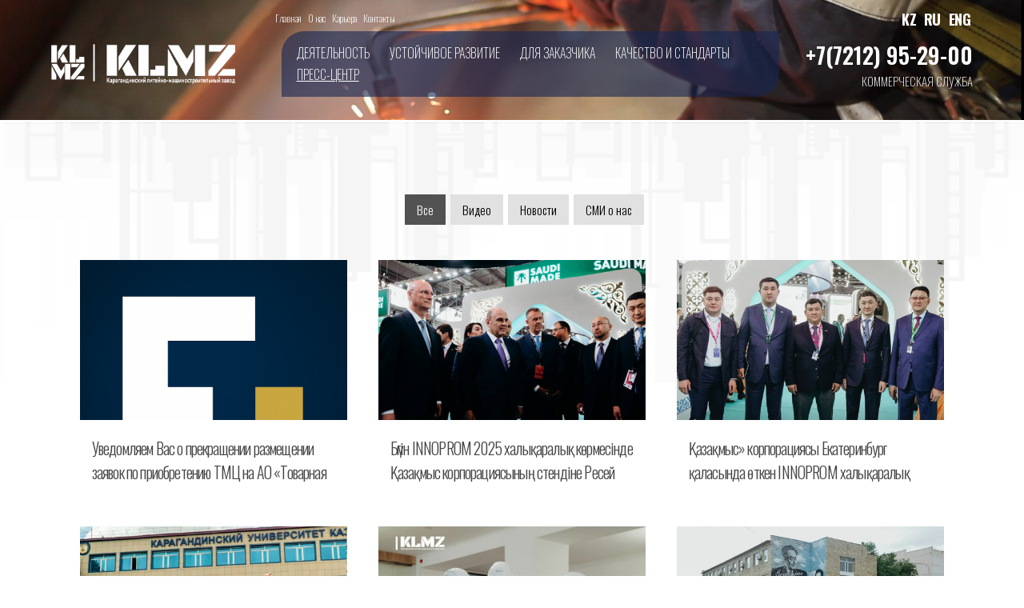

--- FILE ---
content_type: text/html; charset=UTF-8
request_url: https://klmz.pro/%D0%BF%D1%80%D0%B5%D1%81%D1%81-%D1%86%D0%B5%D0%BD%D1%82%D1%80/page/2/
body_size: 56144
content:
<!DOCTYPE html>

<html class="no-js" lang="ru-RU">

	<head>

		<meta charset="UTF-8">
		<meta name="viewport" content="width=device-width, initial-scale=1.0" >
		<meta name="google-site-verification" content="nBdSInqJPn1mDJh6fnbEdnf_uxwxmUcrL9Ca08MCNq0" />
		<link rel="profile" href="https://gmpg.org/xfn/11">
<link rel="preconnect" href="https://fonts.googleapis.com">
<link rel="preconnect" href="https://fonts.gstatic.com" crossorigin>
<link href="https://fonts.googleapis.com/css2?family=Oswald:wght@200;300;400;500;600;700&display=swap" rel="stylesheet">

		<meta name='robots' content='index, follow, max-image-preview:large, max-snippet:-1, max-video-preview:-1' />

	<!-- This site is optimized with the Yoast SEO plugin v19.8 - https://yoast.com/wordpress/plugins/seo/ -->
	<title>Пресс-центр - Карагандинский литейно-машиностроительный завод</title>
	<link rel="canonical" href="https://klmz.pro/пресс-центр/" />
	<meta property="og:locale" content="ru_RU" />
	<meta property="og:type" content="article" />
	<meta property="og:title" content="Пресс-центр - Карагандинский литейно-машиностроительный завод" />
	<meta property="og:url" content="https://klmz.pro/пресс-центр/" />
	<meta property="og:site_name" content="Карагандинский литейно-машиностроительный завод" />
	<meta property="article:publisher" content="https://www.facebook.com/klmzfactory/" />
	<meta property="article:modified_time" content="2022-12-14T18:56:52+00:00" />
	<meta name="twitter:card" content="summary_large_image" />
	<meta name="twitter:label1" content="Примерное время для чтения" />
	<meta name="twitter:data1" content="21 минута" />
	<script type="application/ld+json" class="yoast-schema-graph">{"@context":"https://schema.org","@graph":[{"@type":"WebPage","@id":"https://klmz.pro/%d0%bf%d1%80%d0%b5%d1%81%d1%81-%d1%86%d0%b5%d0%bd%d1%82%d1%80/","url":"https://klmz.pro/%d0%bf%d1%80%d0%b5%d1%81%d1%81-%d1%86%d0%b5%d0%bd%d1%82%d1%80/","name":"Пресс-центр - Карагандинский литейно-машиностроительный завод","isPartOf":{"@id":"https://klmz.pro/#website"},"datePublished":"2022-12-14T12:39:07+00:00","dateModified":"2022-12-14T18:56:52+00:00","inLanguage":"ru-RU","potentialAction":[{"@type":"ReadAction","target":["https://klmz.pro/%d0%bf%d1%80%d0%b5%d1%81%d1%81-%d1%86%d0%b5%d0%bd%d1%82%d1%80/"]}]},{"@type":"WebSite","@id":"https://klmz.pro/#website","url":"https://klmz.pro/","name":"Карагандинский литейно-машиностроительный завод","description":"","publisher":{"@id":"https://klmz.pro/#organization"},"potentialAction":[{"@type":"SearchAction","target":{"@type":"EntryPoint","urlTemplate":"https://klmz.pro/?s={search_term_string}"},"query-input":"required name=search_term_string"}],"inLanguage":"ru-RU"},{"@type":"Organization","@id":"https://klmz.pro/#organization","name":"Карагандинский литейно-машиностроительный завод","url":"https://klmz.pro/","sameAs":["https://www.instagram.com/klmz_maker/","https://www.facebook.com/klmzfactory/"],"logo":{"@type":"ImageObject","inLanguage":"ru-RU","@id":"https://klmz.pro/#/schema/logo/image/","url":"https://klmz.pro/wp-content/uploads/2020/01/cropped-icon.png","contentUrl":"https://klmz.pro/wp-content/uploads/2020/01/cropped-icon.png","width":512,"height":512,"caption":"Карагандинский литейно-машиностроительный завод"},"image":{"@id":"https://klmz.pro/#/schema/logo/image/"}}]}</script>
	<!-- / Yoast SEO plugin. -->


<link rel="alternate" type="application/rss+xml" title="Карагандинский литейно-машиностроительный завод &raquo; Лента" href="https://klmz.pro/feed/" />
<link rel="alternate" type="application/rss+xml" title="Карагандинский литейно-машиностроительный завод &raquo; Лента комментариев" href="https://klmz.pro/comments/feed/" />
<!-- <link rel='stylesheet' id='wp-block-library-css'  href='https://klmz.pro/wp-includes/css/dist/block-library/style.min.css?ver=6.0.10' media='all' /> -->
<link rel="stylesheet" type="text/css" href="//klmz.pro/wp-content/cache/wpfc-minified/f6c5l6ms/bg2a3.css" media="all"/>
<style id='global-styles-inline-css'>
body{--wp--preset--color--black: #000000;--wp--preset--color--cyan-bluish-gray: #abb8c3;--wp--preset--color--white: #ffffff;--wp--preset--color--pale-pink: #f78da7;--wp--preset--color--vivid-red: #cf2e2e;--wp--preset--color--luminous-vivid-orange: #ff6900;--wp--preset--color--luminous-vivid-amber: #fcb900;--wp--preset--color--light-green-cyan: #7bdcb5;--wp--preset--color--vivid-green-cyan: #00d084;--wp--preset--color--pale-cyan-blue: #8ed1fc;--wp--preset--color--vivid-cyan-blue: #0693e3;--wp--preset--color--vivid-purple: #9b51e0;--wp--preset--color--accent: #0378d2;--wp--preset--color--primary: #000000;--wp--preset--color--secondary: #6d6d6d;--wp--preset--color--subtle-background: #dbdbdb;--wp--preset--color--background: #ffffff;--wp--preset--gradient--vivid-cyan-blue-to-vivid-purple: linear-gradient(135deg,rgba(6,147,227,1) 0%,rgb(155,81,224) 100%);--wp--preset--gradient--light-green-cyan-to-vivid-green-cyan: linear-gradient(135deg,rgb(122,220,180) 0%,rgb(0,208,130) 100%);--wp--preset--gradient--luminous-vivid-amber-to-luminous-vivid-orange: linear-gradient(135deg,rgba(252,185,0,1) 0%,rgba(255,105,0,1) 100%);--wp--preset--gradient--luminous-vivid-orange-to-vivid-red: linear-gradient(135deg,rgba(255,105,0,1) 0%,rgb(207,46,46) 100%);--wp--preset--gradient--very-light-gray-to-cyan-bluish-gray: linear-gradient(135deg,rgb(238,238,238) 0%,rgb(169,184,195) 100%);--wp--preset--gradient--cool-to-warm-spectrum: linear-gradient(135deg,rgb(74,234,220) 0%,rgb(151,120,209) 20%,rgb(207,42,186) 40%,rgb(238,44,130) 60%,rgb(251,105,98) 80%,rgb(254,248,76) 100%);--wp--preset--gradient--blush-light-purple: linear-gradient(135deg,rgb(255,206,236) 0%,rgb(152,150,240) 100%);--wp--preset--gradient--blush-bordeaux: linear-gradient(135deg,rgb(254,205,165) 0%,rgb(254,45,45) 50%,rgb(107,0,62) 100%);--wp--preset--gradient--luminous-dusk: linear-gradient(135deg,rgb(255,203,112) 0%,rgb(199,81,192) 50%,rgb(65,88,208) 100%);--wp--preset--gradient--pale-ocean: linear-gradient(135deg,rgb(255,245,203) 0%,rgb(182,227,212) 50%,rgb(51,167,181) 100%);--wp--preset--gradient--electric-grass: linear-gradient(135deg,rgb(202,248,128) 0%,rgb(113,206,126) 100%);--wp--preset--gradient--midnight: linear-gradient(135deg,rgb(2,3,129) 0%,rgb(40,116,252) 100%);--wp--preset--duotone--dark-grayscale: url('#wp-duotone-dark-grayscale');--wp--preset--duotone--grayscale: url('#wp-duotone-grayscale');--wp--preset--duotone--purple-yellow: url('#wp-duotone-purple-yellow');--wp--preset--duotone--blue-red: url('#wp-duotone-blue-red');--wp--preset--duotone--midnight: url('#wp-duotone-midnight');--wp--preset--duotone--magenta-yellow: url('#wp-duotone-magenta-yellow');--wp--preset--duotone--purple-green: url('#wp-duotone-purple-green');--wp--preset--duotone--blue-orange: url('#wp-duotone-blue-orange');--wp--preset--font-size--small: 18px;--wp--preset--font-size--medium: 20px;--wp--preset--font-size--large: 26.25px;--wp--preset--font-size--x-large: 42px;--wp--preset--font-size--normal: 21px;--wp--preset--font-size--larger: 32px;}.has-black-color{color: var(--wp--preset--color--black) !important;}.has-cyan-bluish-gray-color{color: var(--wp--preset--color--cyan-bluish-gray) !important;}.has-white-color{color: var(--wp--preset--color--white) !important;}.has-pale-pink-color{color: var(--wp--preset--color--pale-pink) !important;}.has-vivid-red-color{color: var(--wp--preset--color--vivid-red) !important;}.has-luminous-vivid-orange-color{color: var(--wp--preset--color--luminous-vivid-orange) !important;}.has-luminous-vivid-amber-color{color: var(--wp--preset--color--luminous-vivid-amber) !important;}.has-light-green-cyan-color{color: var(--wp--preset--color--light-green-cyan) !important;}.has-vivid-green-cyan-color{color: var(--wp--preset--color--vivid-green-cyan) !important;}.has-pale-cyan-blue-color{color: var(--wp--preset--color--pale-cyan-blue) !important;}.has-vivid-cyan-blue-color{color: var(--wp--preset--color--vivid-cyan-blue) !important;}.has-vivid-purple-color{color: var(--wp--preset--color--vivid-purple) !important;}.has-black-background-color{background-color: var(--wp--preset--color--black) !important;}.has-cyan-bluish-gray-background-color{background-color: var(--wp--preset--color--cyan-bluish-gray) !important;}.has-white-background-color{background-color: var(--wp--preset--color--white) !important;}.has-pale-pink-background-color{background-color: var(--wp--preset--color--pale-pink) !important;}.has-vivid-red-background-color{background-color: var(--wp--preset--color--vivid-red) !important;}.has-luminous-vivid-orange-background-color{background-color: var(--wp--preset--color--luminous-vivid-orange) !important;}.has-luminous-vivid-amber-background-color{background-color: var(--wp--preset--color--luminous-vivid-amber) !important;}.has-light-green-cyan-background-color{background-color: var(--wp--preset--color--light-green-cyan) !important;}.has-vivid-green-cyan-background-color{background-color: var(--wp--preset--color--vivid-green-cyan) !important;}.has-pale-cyan-blue-background-color{background-color: var(--wp--preset--color--pale-cyan-blue) !important;}.has-vivid-cyan-blue-background-color{background-color: var(--wp--preset--color--vivid-cyan-blue) !important;}.has-vivid-purple-background-color{background-color: var(--wp--preset--color--vivid-purple) !important;}.has-black-border-color{border-color: var(--wp--preset--color--black) !important;}.has-cyan-bluish-gray-border-color{border-color: var(--wp--preset--color--cyan-bluish-gray) !important;}.has-white-border-color{border-color: var(--wp--preset--color--white) !important;}.has-pale-pink-border-color{border-color: var(--wp--preset--color--pale-pink) !important;}.has-vivid-red-border-color{border-color: var(--wp--preset--color--vivid-red) !important;}.has-luminous-vivid-orange-border-color{border-color: var(--wp--preset--color--luminous-vivid-orange) !important;}.has-luminous-vivid-amber-border-color{border-color: var(--wp--preset--color--luminous-vivid-amber) !important;}.has-light-green-cyan-border-color{border-color: var(--wp--preset--color--light-green-cyan) !important;}.has-vivid-green-cyan-border-color{border-color: var(--wp--preset--color--vivid-green-cyan) !important;}.has-pale-cyan-blue-border-color{border-color: var(--wp--preset--color--pale-cyan-blue) !important;}.has-vivid-cyan-blue-border-color{border-color: var(--wp--preset--color--vivid-cyan-blue) !important;}.has-vivid-purple-border-color{border-color: var(--wp--preset--color--vivid-purple) !important;}.has-vivid-cyan-blue-to-vivid-purple-gradient-background{background: var(--wp--preset--gradient--vivid-cyan-blue-to-vivid-purple) !important;}.has-light-green-cyan-to-vivid-green-cyan-gradient-background{background: var(--wp--preset--gradient--light-green-cyan-to-vivid-green-cyan) !important;}.has-luminous-vivid-amber-to-luminous-vivid-orange-gradient-background{background: var(--wp--preset--gradient--luminous-vivid-amber-to-luminous-vivid-orange) !important;}.has-luminous-vivid-orange-to-vivid-red-gradient-background{background: var(--wp--preset--gradient--luminous-vivid-orange-to-vivid-red) !important;}.has-very-light-gray-to-cyan-bluish-gray-gradient-background{background: var(--wp--preset--gradient--very-light-gray-to-cyan-bluish-gray) !important;}.has-cool-to-warm-spectrum-gradient-background{background: var(--wp--preset--gradient--cool-to-warm-spectrum) !important;}.has-blush-light-purple-gradient-background{background: var(--wp--preset--gradient--blush-light-purple) !important;}.has-blush-bordeaux-gradient-background{background: var(--wp--preset--gradient--blush-bordeaux) !important;}.has-luminous-dusk-gradient-background{background: var(--wp--preset--gradient--luminous-dusk) !important;}.has-pale-ocean-gradient-background{background: var(--wp--preset--gradient--pale-ocean) !important;}.has-electric-grass-gradient-background{background: var(--wp--preset--gradient--electric-grass) !important;}.has-midnight-gradient-background{background: var(--wp--preset--gradient--midnight) !important;}.has-small-font-size{font-size: var(--wp--preset--font-size--small) !important;}.has-medium-font-size{font-size: var(--wp--preset--font-size--medium) !important;}.has-large-font-size{font-size: var(--wp--preset--font-size--large) !important;}.has-x-large-font-size{font-size: var(--wp--preset--font-size--x-large) !important;}
</style>
<!-- <link rel='stylesheet' id='foobox-free-min-css'  href='https://klmz.pro/wp-content/plugins/foobox-image-lightbox/free/css/foobox.free.min.css?ver=2.7.16' media='all' /> -->
<!-- <link rel='stylesheet' id='pgafu-public-style-css'  href='https://klmz.pro/wp-content/plugins/post-grid-and-filter-ultimate/assets/css/pgafu-public.css?ver=1.4.5' media='all' /> -->
<!-- <link rel='stylesheet' id='twentytwenty-style-css'  href='https://klmz.pro/wp-content/themes/twentytwenty/style.css?ver=1.1' media='all' /> -->
<link rel="stylesheet" type="text/css" href="//klmz.pro/wp-content/cache/wpfc-minified/99g6hw9k/bg2dz.css" media="all"/>
<style id='twentytwenty-style-inline-css'>
.color-accent,.color-accent-hover:hover,.color-accent-hover:focus,:root .has-accent-color,.has-drop-cap:not(:focus):first-letter,.wp-block-button.is-style-outline,a { color: #0378d2; }blockquote,.border-color-accent,.border-color-accent-hover:hover,.border-color-accent-hover:focus { border-color: #0378d2; }button:not(.toggle),.button,.faux-button,.wp-block-button__link,.wp-block-file .wp-block-file__button,input[type="button"],input[type="reset"],input[type="submit"],.bg-accent,.bg-accent-hover:hover,.bg-accent-hover:focus,:root .has-accent-background-color,.comment-reply-link { background-color: #0378d2; }.fill-children-accent,.fill-children-accent * { fill: #0378d2; }:root .has-background-color,button,.button,.faux-button,.wp-block-button__link,.wp-block-file__button,input[type="button"],input[type="reset"],input[type="submit"],.wp-block-button,.comment-reply-link,.has-background.has-primary-background-color:not(.has-text-color),.has-background.has-primary-background-color *:not(.has-text-color),.has-background.has-accent-background-color:not(.has-text-color),.has-background.has-accent-background-color *:not(.has-text-color) { color: #ffffff; }:root .has-background-background-color { background-color: #ffffff; }body,.entry-title a,:root .has-primary-color { color: #000000; }:root .has-primary-background-color { background-color: #000000; }cite,figcaption,.wp-caption-text,.post-meta,.entry-content .wp-block-archives li,.entry-content .wp-block-categories li,.entry-content .wp-block-latest-posts li,.wp-block-latest-comments__comment-date,.wp-block-latest-posts__post-date,.wp-block-embed figcaption,.wp-block-image figcaption,.wp-block-pullquote cite,.comment-metadata,.comment-respond .comment-notes,.comment-respond .logged-in-as,.pagination .dots,.entry-content hr:not(.has-background),hr.styled-separator,:root .has-secondary-color { color: #6d6d6d; }:root .has-secondary-background-color { background-color: #6d6d6d; }pre,fieldset,input,textarea,table,table *,hr { border-color: #dbdbdb; }caption,code,code,kbd,samp,.wp-block-table.is-style-stripes tbody tr:nth-child(odd),:root .has-subtle-background-background-color { background-color: #dbdbdb; }.wp-block-table.is-style-stripes { border-bottom-color: #dbdbdb; }.wp-block-latest-posts.is-grid li { border-top-color: #dbdbdb; }:root .has-subtle-background-color { color: #dbdbdb; }body:not(.overlay-header) .primary-menu > li > a,body:not(.overlay-header) .primary-menu > li > .icon,.modal-menu a,.footer-menu a, .footer-widgets a,#site-footer .wp-block-button.is-style-outline,.wp-block-pullquote:before,.singular:not(.overlay-header) .entry-header a,.archive-header a,.header-footer-group .color-accent,.header-footer-group .color-accent-hover:hover { color: #0378d2; }.social-icons a,#site-footer button:not(.toggle),#site-footer .button,#site-footer .faux-button,#site-footer .wp-block-button__link,#site-footer .wp-block-file__button,#site-footer input[type="button"],#site-footer input[type="reset"],#site-footer input[type="submit"] { background-color: #0378d2; }.social-icons a,body:not(.overlay-header) .primary-menu ul,.header-footer-group button,.header-footer-group .button,.header-footer-group .faux-button,.header-footer-group .wp-block-button:not(.is-style-outline) .wp-block-button__link,.header-footer-group .wp-block-file__button,.header-footer-group input[type="button"],.header-footer-group input[type="reset"],.header-footer-group input[type="submit"] { color: #ffffff; }#site-header,.footer-nav-widgets-wrapper,#site-footer,.menu-modal,.menu-modal-inner,.search-modal-inner,.archive-header,.singular .entry-header,.singular .featured-media:before,.wp-block-pullquote:before { background-color: #ffffff; }.header-footer-group,body:not(.overlay-header) #site-header .toggle,.menu-modal .toggle { color: #000000; }body:not(.overlay-header) .primary-menu ul { background-color: #000000; }body:not(.overlay-header) .primary-menu > li > ul:after { border-bottom-color: #000000; }body:not(.overlay-header) .primary-menu ul ul:after { border-left-color: #000000; }.site-description,body:not(.overlay-header) .toggle-inner .toggle-text,.widget .post-date,.widget .rss-date,.widget_archive li,.widget_categories li,.widget cite,.widget_pages li,.widget_meta li,.widget_nav_menu li,.powered-by-wordpress,.to-the-top,.singular .entry-header .post-meta,.singular:not(.overlay-header) .entry-header .post-meta a { color: #6d6d6d; }.header-footer-group pre,.header-footer-group fieldset,.header-footer-group input,.header-footer-group textarea,.header-footer-group table,.header-footer-group table *,.footer-nav-widgets-wrapper,#site-footer,.menu-modal nav *,.footer-widgets-outer-wrapper,.footer-top { border-color: #dbdbdb; }.header-footer-group table caption,body:not(.overlay-header) .header-inner .toggle-wrapper::before { background-color: #dbdbdb; }
body,input,textarea,button,.button,.faux-button,.wp-block-button__link,.wp-block-file__button,.has-drop-cap:not(:focus)::first-letter,.has-drop-cap:not(:focus)::first-letter,.entry-content .wp-block-archives,.entry-content .wp-block-categories,.entry-content .wp-block-cover-image,.entry-content .wp-block-latest-comments,.entry-content .wp-block-latest-posts,.entry-content .wp-block-pullquote,.entry-content .wp-block-quote.is-large,.entry-content .wp-block-quote.is-style-large,.entry-content .wp-block-archives *,.entry-content .wp-block-categories *,.entry-content .wp-block-latest-posts *,.entry-content .wp-block-latest-comments *,.entry-content p,.entry-content ol,.entry-content ul,.entry-content dl,.entry-content dt,.entry-content cite,.entry-content figcaption,.entry-content .wp-caption-text,.comment-content p,.comment-content ol,.comment-content ul,.comment-content dl,.comment-content dt,.comment-content cite,.comment-content figcaption,.comment-content .wp-caption-text,.widget_text p,.widget_text ol,.widget_text ul,.widget_text dl,.widget_text dt,.widget-content .rssSummary,.widget-content cite,.widget-content figcaption,.widget-content .wp-caption-text { font-family: 'Helvetica Neue',Helvetica,'Segoe UI',Arial,sans-serif; }
</style>
<!-- <link rel='stylesheet' id='twentytwenty-print-style-css'  href='https://klmz.pro/wp-content/themes/twentytwenty/print.css?ver=1.1' media='print' /> -->
<link rel="stylesheet" type="text/css" href="//klmz.pro/wp-content/cache/wpfc-minified/fdy4o0eg/bg2a3.css" media="print"/>
<!-- <link rel='stylesheet' id='elementor-icons-css'  href='https://klmz.pro/wp-content/plugins/elementor/assets/lib/eicons/css/elementor-icons.min.css?ver=5.16.0' media='all' /> -->
<!-- <link rel='stylesheet' id='elementor-frontend-legacy-css'  href='https://klmz.pro/wp-content/plugins/elementor/assets/css/frontend-legacy.min.css?ver=3.7.4' media='all' /> -->
<!-- <link rel='stylesheet' id='elementor-frontend-css'  href='https://klmz.pro/wp-content/plugins/elementor/assets/css/frontend.min.css?ver=3.7.4' media='all' /> -->
<link rel="stylesheet" type="text/css" href="//klmz.pro/wp-content/cache/wpfc-minified/22qu8yae/bg2dz.css" media="all"/>
<link rel='stylesheet' id='elementor-post-1112-css'  href='https://klmz.pro/wp-content/uploads/elementor/css/post-1112.css?ver=1662102359' media='all' />
<!-- <link rel='stylesheet' id='elementor-global-css'  href='https://klmz.pro/wp-content/uploads/elementor/css/global.css?ver=1662102439' media='all' /> -->
<!-- <link rel='stylesheet' id='eael-general-css'  href='https://klmz.pro/wp-content/plugins/essential-addons-for-elementor-lite/assets/front-end/css/view/general.min.css?ver=5.2.4' media='all' /> -->
<!-- <link rel='stylesheet' id='shiftnav-css'  href='https://klmz.pro/wp-content/plugins/shiftnav-responsive-mobile-menu/assets/css/shiftnav.min.css?ver=1.7.0.1' media='all' /> -->
<!-- <link rel='stylesheet' id='shiftnav-font-awesome-css'  href='https://klmz.pro/wp-content/plugins/shiftnav-responsive-mobile-menu/assets/css/fontawesome/css/font-awesome.min.css?ver=1.7.0.1' media='all' /> -->
<!-- <link rel='stylesheet' id='shiftnav-light-css'  href='https://klmz.pro/wp-content/plugins/shiftnav-responsive-mobile-menu/assets/css/skins/light.css?ver=1.7.0.1' media='all' /> -->
<link rel="stylesheet" type="text/css" href="//klmz.pro/wp-content/cache/wpfc-minified/kb18ydpw/bg2dz.css" media="all"/>
<link rel='stylesheet' id='google-fonts-1-css'  href='https://fonts.googleapis.com/css?family=Roboto%3A100%2C100italic%2C200%2C200italic%2C300%2C300italic%2C400%2C400italic%2C500%2C500italic%2C600%2C600italic%2C700%2C700italic%2C800%2C800italic%2C900%2C900italic%7CRoboto+Slab%3A100%2C100italic%2C200%2C200italic%2C300%2C300italic%2C400%2C400italic%2C500%2C500italic%2C600%2C600italic%2C700%2C700italic%2C800%2C800italic%2C900%2C900italic&#038;display=auto&#038;subset=cyrillic&#038;ver=6.0.10' media='all' /><!-- <link rel="stylesheet" type="text/css" href="https://klmz.pro/wp-content/plugins/smart-slider-3/Public/SmartSlider3/Application/Frontend/Assets/dist/smartslider.min.css?ver=821e0c40" media="all"> -->
<link rel="stylesheet" type="text/css" href="//klmz.pro/wp-content/cache/wpfc-minified/7bl4a0hm/bg2a3.css" media="all"/>
<style type="text/css">.n2-ss-spinner-simple-white-container {
    position: absolute;
    top: 50%;
    left: 50%;
    margin: -20px;
    background: #fff;
    width: 20px;
    height: 20px;
    padding: 10px;
    border-radius: 50%;
    z-index: 1000;
}

.n2-ss-spinner-simple-white {
  outline: 1px solid RGBA(0,0,0,0);
  width:100%;
  height: 100%;
}

.n2-ss-spinner-simple-white:before {
    position: absolute;
    top: 50%;
    left: 50%;
    width: 20px;
    height: 20px;
    margin-top: -11px;
    margin-left: -11px;
}

.n2-ss-spinner-simple-white:not(:required):before {
    content: '';
    border-radius: 50%;
    border-top: 2px solid #333;
    border-right: 2px solid transparent;
    animation: n2SimpleWhite .6s linear infinite;
}
@keyframes n2SimpleWhite {
    to {transform: rotate(360deg);}
}</style>
<script src='//klmz.pro/wp-content/cache/wpfc-minified/dhs19zyw/bg2a3.js' type="text/javascript"></script>
<!-- <script src='https://klmz.pro/wp-includes/js/jquery/jquery.min.js?ver=3.6.0' id='jquery-core-js'></script> -->
<!-- <script src='https://klmz.pro/wp-includes/js/jquery/jquery-migrate.min.js?ver=3.3.2' id='jquery-migrate-js'></script> -->
<!-- <script src='https://klmz.pro/wp-content/themes/twentytwenty/assets/js/index.js?ver=1.1' id='twentytwenty-js-js' async></script> -->
<script id='foobox-free-min-js-before'>
/* Run FooBox FREE (v2.7.16) */
var FOOBOX = window.FOOBOX = {
	ready: true,
	disableOthers: false,
	o: {wordpress: { enabled: true }, countMessage:'image %index of %total', excludes:'.fbx-link,.nofoobox,.nolightbox,a[href*="pinterest.com/pin/create/button/"]', affiliate : { enabled: false }},
	selectors: [
		".gallery", ".wp-block-gallery", ".wp-caption", ".wp-block-image", "a:has(img[class*=wp-image-])", ".foobox"
	],
	pre: function( $ ){
		// Custom JavaScript (Pre)
		
	},
	post: function( $ ){
		// Custom JavaScript (Post)
		
		// Custom Captions Code
		
	},
	custom: function( $ ){
		// Custom Extra JS
		
	}
};
</script>
<script src='//klmz.pro/wp-content/cache/wpfc-minified/qhchs99x/bg2a3.js' type="text/javascript"></script>
<!-- <script src='https://klmz.pro/wp-content/plugins/foobox-image-lightbox/free/js/foobox.free.min.js?ver=2.7.16' id='foobox-free-min-js'></script> -->
<link rel="https://api.w.org/" href="https://klmz.pro/wp-json/" /><link rel="alternate" type="application/json" href="https://klmz.pro/wp-json/wp/v2/pages/1364" /><link rel="EditURI" type="application/rsd+xml" title="RSD" href="https://klmz.pro/xmlrpc.php?rsd" />
<link rel="wlwmanifest" type="application/wlwmanifest+xml" href="https://klmz.pro/wp-includes/wlwmanifest.xml" /> 
<meta name="generator" content="WordPress 6.0.10" />
<link rel='shortlink' href='https://klmz.pro/?p=1364' />
<link rel="alternate" type="application/json+oembed" href="https://klmz.pro/wp-json/oembed/1.0/embed?url=https%3A%2F%2Fklmz.pro%2F%25d0%25bf%25d1%2580%25d0%25b5%25d1%2581%25d1%2581-%25d1%2586%25d0%25b5%25d0%25bd%25d1%2582%25d1%2580%2F" />
<link rel="alternate" type="text/xml+oembed" href="https://klmz.pro/wp-json/oembed/1.0/embed?url=https%3A%2F%2Fklmz.pro%2F%25d0%25bf%25d1%2580%25d0%25b5%25d1%2581%25d1%2581-%25d1%2586%25d0%25b5%25d0%25bd%25d1%2582%25d1%2580%2F&#038;format=xml" />

	<!-- ShiftNav CSS
	================================================================ -->
	<style type="text/css" id="shiftnav-dynamic-css">

	@media only screen and (min-width:1026px){ #shiftnav-toggle-main, .shiftnav-toggle-mobile{ display:none; } .shiftnav-wrap { padding-top:0 !important; } }

/* Status: Loaded from Transient */

	</style>
	<!-- end ShiftNav CSS -->

		<script>document.documentElement.className = document.documentElement.className.replace( 'no-js', 'js' );</script>
	
<!-- Dynamic Widgets by QURL loaded - http://www.dynamic-widgets.com //-->
<style id="custom-background-css">
body.custom-background { background-color: #ffffff; }
</style>
	<link rel="icon" href="https://klmz.pro/wp-content/uploads/2020/01/cropped-icon-32x32.png" sizes="32x32" />
<link rel="icon" href="https://klmz.pro/wp-content/uploads/2020/01/cropped-icon-192x192.png" sizes="192x192" />
<link rel="apple-touch-icon" href="https://klmz.pro/wp-content/uploads/2020/01/cropped-icon-180x180.png" />
<meta name="msapplication-TileImage" content="https://klmz.pro/wp-content/uploads/2020/01/cropped-icon-270x270.png" />
		<style id="wp-custom-css">
			h2.pgafu-post-title a, li.pgafu-filtr-cat {font-family: 'Oswald', sans-serif;font-weight: 300!important;}
h2.pgafu-post-title {
    max-height: 66px!important;
    overflow: hidden;
}
h2.pgafu-post-title {
    text-align: left;
}

.pgafu-medium-4 {
    min-height: 333px;
}

.ytp-title-channel.ytp-title-show-collapsed {
    display: none!important;
    background: #333!important;
	margin-top:-100px!important;
}
a.ytp-title-channel-logo {
    display: none!important;
}

.ytp-chrome-top.ytp-show-cards-title {
    display: none!important;
}

.ytp-gradient-top {
    display: none!important;
}

.social-icons {
    position: absolute;
    right: 4%;
}
@media(max-width:1320px){
.downloads{
    width:100%!important;
    text-align:center;
    background: #00355d;
    padding: 10px 20px;
    border-radius: 12px;
    font-family: oswald;
    color: #fff;
    text-transform: uppercase;
    text-decoration: none;
	display:block!important;
	}}

@media(min-width:1340px){
.downloads{
    margin-top: -152px!important;
    position: absolute;
    margin-left: 43%;
    background: #00355d;
    padding: 10px 20px;
    border-radius: 12px;
    font-family: oswald;
    color: #fff;
    text-transform: uppercase;
    text-decoration: none;
	display:block!important;
	}}

a.downloads i {
    padding: 0px 0px 0 30px;
    font-size: 31px;
}

.entry-categories {
    display: none;
}

h2.entry-title.heading-size-1 {
    font-size: 24px;
    text-align: left;
    font-family: oswald;
    margin-left: 36%;
}

li.post-author.meta-wrapper {
    display: none;
}

.post-meta-wrapper.post-meta-single.post-meta-single-top {
    margin: 10px;
}

.post-meta-single-top .post-meta {
    justify-content: left;
}

figure.featured-media {
    margin: 0px;
    float: left;
    width: 33%;
    margin-top: -82px;
}

.post-inner.thin {
    padding: 0px;
}

li.post-date.meta-wrapper {
    margin-left: 38%;
    margin-bottom: 19px;
}

li.post-comment-link.meta-wrapper {
    display: none;
}

header.archive-header.has-text-align-center.header-footer-group {
    padding: 0px;
}
div#post-grid-139 {
    margin-bottom: 69px;
}
.sert img {
    float: left;
}

.sert p {
    float: left;
}

.sert a {
    float: left!important;
    width: 20%;
}
.footer-table i {
    margin-left: 3%;
}

.panel-widget-style.panel-widget-style-for-108-0-1-3 {height: 220px;padding: 100px 1px;margin: 1% 8%;}

@media(max-width:500px){
	.footer-table {
    display: block!important;
}
.elementor-container.elementor-column-gap-default {
    display: block;
	}
.footer-table p {display: none;}

.footer-table ul {display: none;}

.adres p {display: block;color:#fff}

.adres {width: 115%;margin-bottom: 20px;background: #152752;padding-top: 19px;margin-left: -5%;padding-left: 5%;font-size: 13px;}
}

.elementor-image-carousel.swiper-wrapper {
    z-index: 0!important;
}

/*
a.downloads.kaz, a.downloads {
    margin-top: -112px!important;
    margin-left: -2px!important;
    font-size: 17px;
    background: #fe8319;
}

a.downloads {
    margin-top: -56px!important;
    background: #152752;
}

@media(max-width:1200px){
	a.downloads.kaz, a.downloads {
    position: relative!important;
		margin-top:0px!important;
    
}
	a.downloads.kaz{
		margin-bottom:10px!important;
	}
}*/
@media(max-width:1024px){
	.panel-widget-style.panel-widget-style-for-108-0-0-0 img {
    width: 100%!important;
		margin-bottom:40px;
}
}
.panel-widget-style.panel-widget-style-for-108-0-0-0 img {
    width: 67%;
}

div#panel-108-0-1-4 img {
    width: 100%;
}		</style>
					<meta name="keywords" content="ковши для погрузчик,станок – качалка, ролики конвейерные, вагонетки, гидроцилиндры, роликоопоры, ленточный конвейер, производство технологической оснастки, металлоконструкции различного типа, подземные машины для перевозки людей, корпус барабана шаровой мельницы, в сборе, привод штангового насоса, насосы : ЦНС, НБ, типа К, ленточный конвейер, диски, кольца, втулки для погрузочно-доставочной машины Казахстан, для погрузочно-доставочной машины Казахстан"/>
	<script>(function(){var N=this;N.N2_=N.N2_||{r:[],d:[]},N.N2R=N.N2R||function(){N.N2_.r.push(arguments)},N.N2D=N.N2D||function(){N.N2_.d.push(arguments)}}).call(window);window.nextend={jQueryFallback:'https://klmz.pro/wp-includes/js/jquery/jquery.js',localization:{},ready:function(cb){console.error('nextend.ready will be deprecated!');N2R('documentReady',function($){cb.call(window,$)})}};</script><script src='//klmz.pro/wp-content/cache/wpfc-minified/1caces2n/bg30r.js' type="text/javascript"></script>
<!-- <script src="https://klmz.pro/wp-content/plugins/smart-slider-3/Public/SmartSlider3/Application/Frontend/Assets/dist/n2.min.js?ver=821e0c40"></script> -->
<!-- <script src="https://klmz.pro/wp-content/plugins/smart-slider-3/Public/SmartSlider3/Application/Frontend/Assets/dist/smartslider-frontend.min.js?ver=821e0c40"></script> -->
<!-- <script src="https://klmz.pro/wp-content/plugins/smart-slider-3/Public/SmartSlider3/Slider/SliderType/Simple/Assets/dist/smartslider-simple-type-frontend.min.js?ver=821e0c40"></script> -->
<script>N2R('documentReady',function($){N2R(["documentReady","smartslider-frontend","smartslider-simple-type-frontend"],function(){new N2Classes.SmartSliderSimple('#n2-ss-3',{"admin":false,"callbacks":"","background.video.mobile":1,"alias":{"id":0,"smoothScroll":0,"slideSwitch":0,"scroll":1},"align":"normal","isDelayed":0,"load":{"fade":1,"scroll":0},"playWhenVisible":1,"playWhenVisibleAt":0.5,"responsive":{"hideOn":{"desktopLandscape":false,"desktopPortrait":false,"tabletLandscape":false,"tabletPortrait":false,"mobileLandscape":false,"mobilePortrait":false},"onResizeEnabled":true,"type":"fullwidth","downscale":1,"upscale":1,"minimumHeight":250,"maximumSlideWidth":{"desktopLandscape":3000,"desktopPortrait":3000,"tabletLandscape":3000,"tabletPortrait":3000,"mobileLandscape":3000,"mobilePortrait":3000},"forceFull":1,"forceFullOverflowX":"body","forceFullHorizontalSelector":"body","constrainRatio":1,"sliderHeightBasedOn":"real","decreaseSliderHeight":0,"focusUser":1,"focusEdge":"auto","breakpoints":[{"device":"tabletPortrait","type":"max-screen-width","portraitWidth":1199,"landscapeWidth":1199},{"device":"mobilePortrait","type":"max-screen-width","portraitWidth":700,"landscapeWidth":900}],"enabledDevices":{"desktopLandscape":0,"desktopPortrait":1,"tabletLandscape":0,"tabletPortrait":1,"mobileLandscape":0,"mobilePortrait":1},"sizes":{"desktopPortrait":{"width":1200,"height":200,"max":3000,"min":1200},"tabletPortrait":{"width":701,"height":116,"max":1199,"min":701},"mobilePortrait":{"width":320,"height":53,"max":900,"min":320}},"normalizedDeviceModes":{"unknown":"desktopPortrait","desktopPortrait":"desktopPortrait","desktopLandscape":"desktopPortrait","tabletLandscape":"desktopPortrait","tabletPortrait":"tabletPortrait","mobileLandscape":"tabletPortrait","mobilePortrait":"mobilePortrait"},"overflowHiddenPage":0,"focus":{"offsetTop":"#wpadminbar","offsetBottom":""}},"controls":{"mousewheel":0,"touch":"horizontal","keyboard":1,"blockCarouselInteraction":1},"lazyLoad":0,"lazyLoadNeighbor":0,"blockrightclick":0,"maintainSession":0,"autoplay":{"enabled":1,"start":1,"duration":100000,"autoplayLoop":1,"allowReStart":0,"pause":{"click":0,"mouse":"0","mediaStarted":0},"resume":{"click":0,"mouse":0,"mediaEnded":1,"slidechanged":0},"interval":1,"intervalModifier":"loop","intervalSlide":"current"},"perspective":1500,"layerMode":{"playOnce":0,"playFirstLayer":1,"mode":"skippable","inAnimation":"mainInEnd"},"bgAnimationsColor":"RGBA(51,51,51,1)","bgAnimations":0,"mainanimation":{"type":"fade","duration":800,"delay":0,"ease":"easeOutQuad","parallax":0,"shiftedBackgroundAnimation":0},"carousel":1,"dynamicHeight":0,"initCallbacks":function($){}})})});</script></head>

	<body class="paged page-template-default page page-id-1364 custom-background wp-custom-logo paged-2 page-paged-2 singular enable-search-modal missing-post-thumbnail has-no-pagination not-showing-comments show-avatars footer-top-visible reduced-spacing elementor-default elementor-kit-1112 elementor-page elementor-page-1364">

		<a class="skip-link screen-reader-text" href="#site-content">Перейти к содержимому</a><svg xmlns="http://www.w3.org/2000/svg" viewBox="0 0 0 0" width="0" height="0" focusable="false" role="none" style="visibility: hidden; position: absolute; left: -9999px; overflow: hidden;" ><defs><filter id="wp-duotone-dark-grayscale"><feColorMatrix color-interpolation-filters="sRGB" type="matrix" values=" .299 .587 .114 0 0 .299 .587 .114 0 0 .299 .587 .114 0 0 .299 .587 .114 0 0 " /><feComponentTransfer color-interpolation-filters="sRGB" ><feFuncR type="table" tableValues="0 0.49803921568627" /><feFuncG type="table" tableValues="0 0.49803921568627" /><feFuncB type="table" tableValues="0 0.49803921568627" /><feFuncA type="table" tableValues="1 1" /></feComponentTransfer><feComposite in2="SourceGraphic" operator="in" /></filter></defs></svg><svg xmlns="http://www.w3.org/2000/svg" viewBox="0 0 0 0" width="0" height="0" focusable="false" role="none" style="visibility: hidden; position: absolute; left: -9999px; overflow: hidden;" ><defs><filter id="wp-duotone-grayscale"><feColorMatrix color-interpolation-filters="sRGB" type="matrix" values=" .299 .587 .114 0 0 .299 .587 .114 0 0 .299 .587 .114 0 0 .299 .587 .114 0 0 " /><feComponentTransfer color-interpolation-filters="sRGB" ><feFuncR type="table" tableValues="0 1" /><feFuncG type="table" tableValues="0 1" /><feFuncB type="table" tableValues="0 1" /><feFuncA type="table" tableValues="1 1" /></feComponentTransfer><feComposite in2="SourceGraphic" operator="in" /></filter></defs></svg><svg xmlns="http://www.w3.org/2000/svg" viewBox="0 0 0 0" width="0" height="0" focusable="false" role="none" style="visibility: hidden; position: absolute; left: -9999px; overflow: hidden;" ><defs><filter id="wp-duotone-purple-yellow"><feColorMatrix color-interpolation-filters="sRGB" type="matrix" values=" .299 .587 .114 0 0 .299 .587 .114 0 0 .299 .587 .114 0 0 .299 .587 .114 0 0 " /><feComponentTransfer color-interpolation-filters="sRGB" ><feFuncR type="table" tableValues="0.54901960784314 0.98823529411765" /><feFuncG type="table" tableValues="0 1" /><feFuncB type="table" tableValues="0.71764705882353 0.25490196078431" /><feFuncA type="table" tableValues="1 1" /></feComponentTransfer><feComposite in2="SourceGraphic" operator="in" /></filter></defs></svg><svg xmlns="http://www.w3.org/2000/svg" viewBox="0 0 0 0" width="0" height="0" focusable="false" role="none" style="visibility: hidden; position: absolute; left: -9999px; overflow: hidden;" ><defs><filter id="wp-duotone-blue-red"><feColorMatrix color-interpolation-filters="sRGB" type="matrix" values=" .299 .587 .114 0 0 .299 .587 .114 0 0 .299 .587 .114 0 0 .299 .587 .114 0 0 " /><feComponentTransfer color-interpolation-filters="sRGB" ><feFuncR type="table" tableValues="0 1" /><feFuncG type="table" tableValues="0 0.27843137254902" /><feFuncB type="table" tableValues="0.5921568627451 0.27843137254902" /><feFuncA type="table" tableValues="1 1" /></feComponentTransfer><feComposite in2="SourceGraphic" operator="in" /></filter></defs></svg><svg xmlns="http://www.w3.org/2000/svg" viewBox="0 0 0 0" width="0" height="0" focusable="false" role="none" style="visibility: hidden; position: absolute; left: -9999px; overflow: hidden;" ><defs><filter id="wp-duotone-midnight"><feColorMatrix color-interpolation-filters="sRGB" type="matrix" values=" .299 .587 .114 0 0 .299 .587 .114 0 0 .299 .587 .114 0 0 .299 .587 .114 0 0 " /><feComponentTransfer color-interpolation-filters="sRGB" ><feFuncR type="table" tableValues="0 0" /><feFuncG type="table" tableValues="0 0.64705882352941" /><feFuncB type="table" tableValues="0 1" /><feFuncA type="table" tableValues="1 1" /></feComponentTransfer><feComposite in2="SourceGraphic" operator="in" /></filter></defs></svg><svg xmlns="http://www.w3.org/2000/svg" viewBox="0 0 0 0" width="0" height="0" focusable="false" role="none" style="visibility: hidden; position: absolute; left: -9999px; overflow: hidden;" ><defs><filter id="wp-duotone-magenta-yellow"><feColorMatrix color-interpolation-filters="sRGB" type="matrix" values=" .299 .587 .114 0 0 .299 .587 .114 0 0 .299 .587 .114 0 0 .299 .587 .114 0 0 " /><feComponentTransfer color-interpolation-filters="sRGB" ><feFuncR type="table" tableValues="0.78039215686275 1" /><feFuncG type="table" tableValues="0 0.94901960784314" /><feFuncB type="table" tableValues="0.35294117647059 0.47058823529412" /><feFuncA type="table" tableValues="1 1" /></feComponentTransfer><feComposite in2="SourceGraphic" operator="in" /></filter></defs></svg><svg xmlns="http://www.w3.org/2000/svg" viewBox="0 0 0 0" width="0" height="0" focusable="false" role="none" style="visibility: hidden; position: absolute; left: -9999px; overflow: hidden;" ><defs><filter id="wp-duotone-purple-green"><feColorMatrix color-interpolation-filters="sRGB" type="matrix" values=" .299 .587 .114 0 0 .299 .587 .114 0 0 .299 .587 .114 0 0 .299 .587 .114 0 0 " /><feComponentTransfer color-interpolation-filters="sRGB" ><feFuncR type="table" tableValues="0.65098039215686 0.40392156862745" /><feFuncG type="table" tableValues="0 1" /><feFuncB type="table" tableValues="0.44705882352941 0.4" /><feFuncA type="table" tableValues="1 1" /></feComponentTransfer><feComposite in2="SourceGraphic" operator="in" /></filter></defs></svg><svg xmlns="http://www.w3.org/2000/svg" viewBox="0 0 0 0" width="0" height="0" focusable="false" role="none" style="visibility: hidden; position: absolute; left: -9999px; overflow: hidden;" ><defs><filter id="wp-duotone-blue-orange"><feColorMatrix color-interpolation-filters="sRGB" type="matrix" values=" .299 .587 .114 0 0 .299 .587 .114 0 0 .299 .587 .114 0 0 .299 .587 .114 0 0 " /><feComponentTransfer color-interpolation-filters="sRGB" ><feFuncR type="table" tableValues="0.098039215686275 1" /><feFuncG type="table" tableValues="0 0.66274509803922" /><feFuncB type="table" tableValues="0.84705882352941 0.41960784313725" /><feFuncA type="table" tableValues="1 1" /></feComponentTransfer><feComposite in2="SourceGraphic" operator="in" /></filter></defs></svg>
		<header id="site-header" class="header-footer-group" role="banner">



			<div id="nav-min" class="header-inner section-inner" style="margin-top:100px">

								<div class="menu-t"><div class="widget widget_nav_menu"><div class="widget-content"><div class="menu-%d0%b3%d0%bb%d0%b0%d0%b2%d0%bd%d0%be%d0%b5-container"><ul id="menu-%d0%b3%d0%bb%d0%b0%d0%b2%d0%bd%d0%be%d0%b5" class="menu"><li id="menu-item-272" class="menu-item menu-item-type-custom menu-item-object-custom menu-item-home menu-item-272"><a href="https://klmz.pro/">Главная</a></li>
<li id="menu-item-97" class="menu-item menu-item-type-post_type menu-item-object-page menu-item-97"><a href="https://klmz.pro/%d0%be-%d0%bd%d0%b0%d1%81/">О нас</a></li>
<li id="menu-item-1406" class="menu-item menu-item-type-post_type menu-item-object-page menu-item-1406"><a href="https://klmz.pro/%d0%ba%d0%b0%d1%80%d1%8c%d0%b5%d1%80%d0%b0/">Карьера</a></li>
<li id="menu-item-96" class="menu-item menu-item-type-post_type menu-item-object-page menu-item-96"><a href="https://klmz.pro/%d0%ba%d0%be%d0%bd%d1%82%d0%b0%d0%ba%d1%82%d1%8b/">Контакты</a></li>
</ul></div></div></div></div>
				
			<div class="switch">
					<a href="https://kz.klmz.pro">KZ</a>
					<a href="https://klmz.pro">RU</a>
					<a href="https://en.klmz.pro">ENG</a>
				</div>
				
				<div class="header-titles-wrapper">

					
						<button class="toggle search-toggle mobile-search-toggle" data-toggle-target=".search-modal" data-toggle-body-class="showing-search-modal" data-set-focus=".search-modal .search-field" aria-expanded="false">
							<span class="toggle-inner">
								<span class="toggle-icon">
									<svg class="svg-icon" aria-hidden="true" role="img" focusable="false" xmlns="http://www.w3.org/2000/svg" width="23" height="23" viewBox="0 0 23 23"><path d="M38.710696,48.0601792 L43,52.3494831 L41.3494831,54 L37.0601792,49.710696 C35.2632422,51.1481185 32.9839107,52.0076499 30.5038249,52.0076499 C24.7027226,52.0076499 20,47.3049272 20,41.5038249 C20,35.7027226 24.7027226,31 30.5038249,31 C36.3049272,31 41.0076499,35.7027226 41.0076499,41.5038249 C41.0076499,43.9839107 40.1481185,46.2632422 38.710696,48.0601792 Z M36.3875844,47.1716785 C37.8030221,45.7026647 38.6734666,43.7048964 38.6734666,41.5038249 C38.6734666,36.9918565 35.0157934,33.3341833 30.5038249,33.3341833 C25.9918565,33.3341833 22.3341833,36.9918565 22.3341833,41.5038249 C22.3341833,46.0157934 25.9918565,49.6734666 30.5038249,49.6734666 C32.7048964,49.6734666 34.7026647,48.8030221 36.1716785,47.3875844 C36.2023931,47.347638 36.2360451,47.3092237 36.2726343,47.2726343 C36.3092237,47.2360451 36.347638,47.2023931 36.3875844,47.1716785 Z" transform="translate(-20 -31)" /></svg>								</span>
								<span class="toggle-text">Поиск</span>
							</span>
						</button><!-- .search-toggle -->

										

					<div class="header-titles">
					<div class="mob-logo" >
						<a href="https://klmz.pro/"><img alt="min-logo" src="/wp-content/uploads/2020/01/icon.png"></a></div>
					
						<div class="site-logo faux-heading"><a href="https://klmz.pro/" class="custom-logo-link" rel="home"><img width="345" height="74" style="height: 74px;" src="https://klmz.pro/wp-content/uploads/2020/01/logo.png" class="custom-logo" alt="Карагандинский литейно-машиностроительный завод" srcset="https://klmz.pro/wp-content/uploads/2020/01/logo.png 691w, https://klmz.pro/wp-content/uploads/2020/01/logo-300x65.png 300w" sizes="(max-width: 691px) 100vw, 691px" /></a><span class="screen-reader-text">Карагандинский литейно-машиностроительный завод</span></div>
					</div><!-- .header-titles -->

					<button class="toggle nav-toggle mobile-nav-toggle" data-toggle-target=".menu-modal"  data-toggle-body-class="showing-menu-modal" aria-expanded="false" data-set-focus=".close-nav-toggle">
						<span class="toggle-inner">
							<span class="toggle-icon">
								<svg class="svg-icon" aria-hidden="true" role="img" focusable="false" xmlns="http://www.w3.org/2000/svg" width="26" height="7" viewBox="0 0 26 7"><path fill-rule="evenodd" d="M332.5,45 C330.567003,45 329,43.4329966 329,41.5 C329,39.5670034 330.567003,38 332.5,38 C334.432997,38 336,39.5670034 336,41.5 C336,43.4329966 334.432997,45 332.5,45 Z M342,45 C340.067003,45 338.5,43.4329966 338.5,41.5 C338.5,39.5670034 340.067003,38 342,38 C343.932997,38 345.5,39.5670034 345.5,41.5 C345.5,43.4329966 343.932997,45 342,45 Z M351.5,45 C349.567003,45 348,43.4329966 348,41.5 C348,39.5670034 349.567003,38 351.5,38 C353.432997,38 355,39.5670034 355,41.5 C355,43.4329966 353.432997,45 351.5,45 Z" transform="translate(-329 -38)" /></svg>							</span>
							<span class="toggle-text">Меню</span>
						</span>
					</button><!-- .nav-toggle -->

				</div><!-- .header-titles-wrapper -->

				<div class="header-navigation-wrapper">

					
							<nav class="primary-menu-wrapper" aria-label="Horizontal" role="navigation">

								<ul class="primary-menu reset-list-style">

								<li id="menu-item-37" class="menu-item menu-item-type-post_type menu-item-object-page menu-item-37"><a href="https://klmz.pro/%d0%b4%d0%b5%d1%8f%d1%82%d0%b5%d0%bb%d1%8c%d0%bd%d0%be%d1%81%d1%82%d1%8c/">Деятельность</a></li>
<li id="menu-item-41" class="menu-item menu-item-type-post_type menu-item-object-page menu-item-41"><a href="https://klmz.pro/%d1%83%d1%81%d1%82%d0%be%d0%b9%d1%87%d0%b8%d0%b2%d0%be%d0%b5-%d1%80%d0%b0%d0%b7%d0%b2%d0%b8%d1%82%d0%b8%d0%b5/">Устойчивое развитие</a></li>
<li id="menu-item-40" class="menu-item menu-item-type-post_type menu-item-object-page menu-item-40"><a href="https://klmz.pro/%d0%b4%d0%bb%d1%8f-%d0%b7%d0%b0%d0%ba%d0%b0%d0%b7%d1%87%d0%b8%d0%ba%d0%b0/">Для заказчика</a></li>
<li id="menu-item-39" class="menu-item menu-item-type-post_type menu-item-object-page menu-item-39"><a href="https://klmz.pro/%d0%ba%d0%b0%d1%87%d0%b5%d1%81%d1%82%d0%b2%d0%be-%d0%b8-%d1%81%d1%82%d0%b0%d0%bd%d0%b4%d0%b0%d1%80%d1%82%d1%8b/">Качество и стандарты</a></li>
<li id="menu-item-1393" class="menu-item menu-item-type-post_type menu-item-object-page current-menu-item page_item page-item-1364 current_page_item menu-item-1393"><a href="https://klmz.pro/%d0%bf%d1%80%d0%b5%d1%81%d1%81-%d1%86%d0%b5%d0%bd%d1%82%d1%80/" aria-current="page">Пресс-центр</a></li>

								</ul>

							</nav><!-- .primary-menu-wrapper -->

						
						<div class="header-toggles hide-no-js">

						
							<div class="toggle-wrapper nav-toggle-wrapper has-expanded-menu">

								<button class="toggle nav-toggle desktop-nav-toggle" data-toggle-target=".menu-modal" data-toggle-body-class="showing-menu-modal" aria-expanded="false" data-set-focus=".close-nav-toggle">
									<span class="toggle-inner">
										<span class="toggle-text">Меню</span>
										<span class="toggle-icon">
											<svg class="svg-icon" aria-hidden="true" role="img" focusable="false" xmlns="http://www.w3.org/2000/svg" width="26" height="7" viewBox="0 0 26 7"><path fill-rule="evenodd" d="M332.5,45 C330.567003,45 329,43.4329966 329,41.5 C329,39.5670034 330.567003,38 332.5,38 C334.432997,38 336,39.5670034 336,41.5 C336,43.4329966 334.432997,45 332.5,45 Z M342,45 C340.067003,45 338.5,43.4329966 338.5,41.5 C338.5,39.5670034 340.067003,38 342,38 C343.932997,38 345.5,39.5670034 345.5,41.5 C345.5,43.4329966 343.932997,45 342,45 Z M351.5,45 C349.567003,45 348,43.4329966 348,41.5 C348,39.5670034 349.567003,38 351.5,38 C353.432997,38 355,39.5670034 355,41.5 C355,43.4329966 353.432997,45 351.5,45 Z" transform="translate(-329 -38)" /></svg>										</span>
									</span>
								</button><!-- .nav-toggle -->

							</div><!-- .nav-toggle-wrapper -->

							
							<div class="toggle-wrapper search-toggle-wrapper">

								<button class="toggle search-toggle desktop-search-toggle" data-toggle-target=".search-modal" data-toggle-body-class="showing-search-modal" data-set-focus=".search-modal .search-field" aria-expanded="false">
									<span class="toggle-inner">
										<svg class="svg-icon" aria-hidden="true" role="img" focusable="false" xmlns="http://www.w3.org/2000/svg" width="23" height="23" viewBox="0 0 23 23"><path d="M38.710696,48.0601792 L43,52.3494831 L41.3494831,54 L37.0601792,49.710696 C35.2632422,51.1481185 32.9839107,52.0076499 30.5038249,52.0076499 C24.7027226,52.0076499 20,47.3049272 20,41.5038249 C20,35.7027226 24.7027226,31 30.5038249,31 C36.3049272,31 41.0076499,35.7027226 41.0076499,41.5038249 C41.0076499,43.9839107 40.1481185,46.2632422 38.710696,48.0601792 Z M36.3875844,47.1716785 C37.8030221,45.7026647 38.6734666,43.7048964 38.6734666,41.5038249 C38.6734666,36.9918565 35.0157934,33.3341833 30.5038249,33.3341833 C25.9918565,33.3341833 22.3341833,36.9918565 22.3341833,41.5038249 C22.3341833,46.0157934 25.9918565,49.6734666 30.5038249,49.6734666 C32.7048964,49.6734666 34.7026647,48.8030221 36.1716785,47.3875844 C36.2023931,47.347638 36.2360451,47.3092237 36.2726343,47.2726343 C36.3092237,47.2360451 36.347638,47.2023931 36.3875844,47.1716785 Z" transform="translate(-20 -31)" /></svg>										<span class="toggle-text">Поиск</span>
									</span>
								</button><!-- .search-toggle -->

							</div>

							
						</div><!-- .header-toggles -->
						
				</div><!-- .header-navigation-wrapper -->
		<!-- .header-inner -->

			<div class="search-modal cover-modal header-footer-group" data-modal-target-string=".search-modal">

	<div class="search-modal-inner modal-inner">

		<div class="section-inner">

			<form role="search" aria-label="Поиск:" method="get" class="search-form" action="https://klmz.pro/">
	<label for="search-form-1">
		<span class="screen-reader-text">Поиск:</span>
		<input type="search" id="search-form-1" class="search-field" placeholder="Найти &hellip;" value="" name="s" />
	</label>
	<input type="submit" class="search-submit" value="Искать" />
</form>

			<button class="toggle search-untoggle close-search-toggle fill-children-current-color" data-toggle-target=".search-modal" data-toggle-body-class="showing-search-modal" data-set-focus=".search-modal .search-field" aria-expanded="false">
				<span class="screen-reader-text">Закрыть поиск</span>
				<svg class="svg-icon" aria-hidden="true" role="img" focusable="false" xmlns="http://www.w3.org/2000/svg" width="16" height="16" viewBox="0 0 16 16"><polygon fill="" fill-rule="evenodd" points="6.852 7.649 .399 1.195 1.445 .149 7.899 6.602 14.352 .149 15.399 1.195 8.945 7.649 15.399 14.102 14.352 15.149 7.899 8.695 1.445 15.149 .399 14.102" /></svg>			</button><!-- .search-toggle -->

		</div><!-- .section-inner -->

	</div><!-- .search-modal-inner -->

</div><!-- .menu-modal -->

				<div class="phone"><div class="widget widget_text"><div class="widget-content">			<div class="textwidget"><p>+7(7212) 95-29-00</p>
</div>
		</div></div></div>
			</div>
			<div class="slider-top" style="margin-top:-100px">	
				<div class="widget widget_smartslider3"><div class="widget-content"><div class="n2-section-smartslider fitvidsignore " role="region" aria-label="Слайдер"><style>div#n2-ss-3{width:1200px;}div#n2-ss-3 .n2-ss-slider-1{position:relative;}div#n2-ss-3 .n2-ss-slider-background-video-container{position:absolute;left:0;top:0;width:100%;height:100%;overflow:hidden;}div#n2-ss-3 .n2-ss-slider-2{position:relative;overflow:hidden;padding:0px 0px 0px 0px;height:200px;border:0px solid RGBA(62,62,62,1);border-radius:0px;background-clip:padding-box;background-repeat:repeat;background-position:50% 50%;background-size:cover;background-attachment:scroll;z-index:1;}div#n2-ss-3 .n2-ss-slider-3{position:relative;width:100%;height:100%;overflow:hidden;outline:1px solid rgba(0,0,0,0);z-index:10;}div#n2-ss-3 .n2-ss-slide-backgrounds,div#n2-ss-3 .n2-ss-slider-3 > .n-particles-js-canvas-el,div#n2-ss-3 .n2-ss-slider-3 > .n2-ss-divider{position:absolute;left:0;top:0;width:100%;height:100%;}div#n2-ss-3 .n2-ss-slide-backgrounds{z-index:10;}div#n2-ss-3 .n2-ss-slider-3 > .n-particles-js-canvas-el{z-index:12;}div#n2-ss-3 .n2-ss-slide-backgrounds > *{overflow:hidden;}div#n2-ss-3 .n2-ss-slide{position:absolute;top:0;left:0;width:100%;height:100%;z-index:20;display:block;-webkit-backface-visibility:hidden;}div#n2-ss-3 .n2-ss-layers-container{position:relative;width:1200px;height:200px;}div#n2-ss-3 .n2-ss-parallax-clip > .n2-ss-layers-container{position:absolute;right:0;}div#n2-ss-3 .n2-ss-slide{perspective:1500px;}div#n2-ss-3[data-ie] .n2-ss-slide{perspective:none;transform:perspective(1500px);}div#n2-ss-3 .n2-ss-slide-active{z-index:21;}</style><div id="n2-ss-3-align" class="n2-ss-align"><div class="n2-padding"><div id="n2-ss-3" data-creator="Smart Slider 3" class="n2-ss-slider n2-ow n2-has-hover n2notransition  n2-ss-load-fade " style="font-size: 1rem;" data-fontsize="16">
        <div class="n2-ss-slider-1 n2_ss__touch_element n2-ow" style="">
            <div class="n2-ss-slider-2 n2-ow" style="">
                                                <div class="n2-ss-slider-3 n2-ow" style="">

                    <div class="n2-ss-slide-backgrounds"></div><div data-first="1" data-slide-duration="0" data-id="6" data-title="1" style="" class=" n2-ss-slide n2-ss-canvas n2-ow  n2-ss-slide-6"><div class="n2-ss-slide-background n2-ow" data-mode="fill"><div data-hash="4250c144a54b1377ef74eb8ac03fc441" data-desktop="//klmz.pro/wp-content/uploads/2020/01/bg-main.png" class="n2-ss-slide-background-image" data-blur="0" data-alt="" data-title="" data-no-lazy="" style="background-position: 56% 48%;background-image:url('//klmz.pro/wp-content/uploads/2020/01/bg-main.png')"></div></div><div class="n2-ss-layers-container n2-ow"><div class="n2-ss-layer n2-ow" style="padding:0px 0px 0px 0px;" data-desktopportraitpadding="0|*|0|*|0|*|0" data-sstype="slide" data-csstextalign="center" data-pm="default"></div></div></div>                </div>
            </div>
                    </div>
        </div><div id="n2-ss-3-spinner" style="display: none;"><div><div class="n2-ss-spinner-simple-white-container"><div class="n2-ss-spinner-simple-white"></div></div></div></div></div></div><div class="n2_clear"></div><div id="n2-ss-3-placeholder" style="min-height:250px;position: relative;z-index:2;background-color:RGBA(0,0,0,0); background-color:RGBA(255,255,255,0);"><img style="width: 100%; max-width:3000px; display: block;opacity:0;margin:0px;" class="n2-ow skip-lazy" data-skip-lazy="1" src="[data-uri]" alt="Slider"></div></div></div></div>			</div>
		</header><!-- #site-header -->

		
<div class="menu-modal cover-modal header-footer-group" data-modal-target-string=".menu-modal">

	<div class="menu-modal-inner modal-inner">

		<div class="menu-wrapper section-inner">

			<div class="menu-top">

				<button class="toggle close-nav-toggle fill-children-current-color" data-toggle-target=".menu-modal" data-toggle-body-class="showing-menu-modal" aria-expanded="false" data-set-focus=".menu-modal">
					<span class="toggle-text">Закрыть меню</span>
					<svg class="svg-icon" aria-hidden="true" role="img" focusable="false" xmlns="http://www.w3.org/2000/svg" width="16" height="16" viewBox="0 0 16 16"><polygon fill="" fill-rule="evenodd" points="6.852 7.649 .399 1.195 1.445 .149 7.899 6.602 14.352 .149 15.399 1.195 8.945 7.649 15.399 14.102 14.352 15.149 7.899 8.695 1.445 15.149 .399 14.102" /></svg>				</button><!-- .nav-toggle -->

				
					<nav class="expanded-menu" aria-label="Expanded" role="navigation">

						<ul class="modal-menu reset-list-style">
							<li class="menu-item menu-item-type-post_type menu-item-object-page menu-item-37"><div class="ancestor-wrapper"><a href="https://klmz.pro/%d0%b4%d0%b5%d1%8f%d1%82%d0%b5%d0%bb%d1%8c%d0%bd%d0%be%d1%81%d1%82%d1%8c/">Деятельность</a></div><!-- .ancestor-wrapper --></li>
<li class="menu-item menu-item-type-post_type menu-item-object-page menu-item-41"><div class="ancestor-wrapper"><a href="https://klmz.pro/%d1%83%d1%81%d1%82%d0%be%d0%b9%d1%87%d0%b8%d0%b2%d0%be%d0%b5-%d1%80%d0%b0%d0%b7%d0%b2%d0%b8%d1%82%d0%b8%d0%b5/">Устойчивое развитие</a></div><!-- .ancestor-wrapper --></li>
<li class="menu-item menu-item-type-post_type menu-item-object-page menu-item-40"><div class="ancestor-wrapper"><a href="https://klmz.pro/%d0%b4%d0%bb%d1%8f-%d0%b7%d0%b0%d0%ba%d0%b0%d0%b7%d1%87%d0%b8%d0%ba%d0%b0/">Для заказчика</a></div><!-- .ancestor-wrapper --></li>
<li class="menu-item menu-item-type-post_type menu-item-object-page menu-item-39"><div class="ancestor-wrapper"><a href="https://klmz.pro/%d0%ba%d0%b0%d1%87%d0%b5%d1%81%d1%82%d0%b2%d0%be-%d0%b8-%d1%81%d1%82%d0%b0%d0%bd%d0%b4%d0%b0%d1%80%d1%82%d1%8b/">Качество и стандарты</a></div><!-- .ancestor-wrapper --></li>
<li class="menu-item menu-item-type-post_type menu-item-object-page current-menu-item page_item page-item-1364 current_page_item menu-item-1393"><div class="ancestor-wrapper"><a href="https://klmz.pro/%d0%bf%d1%80%d0%b5%d1%81%d1%81-%d1%86%d0%b5%d0%bd%d1%82%d1%80/" aria-current="page">Пресс-центр</a></div><!-- .ancestor-wrapper --></li>
						</ul>

					</nav>

					
					<nav class="mobile-menu" aria-label="Mobile" role="navigation">

						<ul class="modal-menu reset-list-style">

						<li class="menu-item menu-item-type-post_type menu-item-object-page menu-item-37"><div class="ancestor-wrapper"><a href="https://klmz.pro/%d0%b4%d0%b5%d1%8f%d1%82%d0%b5%d0%bb%d1%8c%d0%bd%d0%be%d1%81%d1%82%d1%8c/">Деятельность</a></div><!-- .ancestor-wrapper --></li>
<li class="menu-item menu-item-type-post_type menu-item-object-page menu-item-41"><div class="ancestor-wrapper"><a href="https://klmz.pro/%d1%83%d1%81%d1%82%d0%be%d0%b9%d1%87%d0%b8%d0%b2%d0%be%d0%b5-%d1%80%d0%b0%d0%b7%d0%b2%d0%b8%d1%82%d0%b8%d0%b5/">Устойчивое развитие</a></div><!-- .ancestor-wrapper --></li>
<li class="menu-item menu-item-type-post_type menu-item-object-page menu-item-40"><div class="ancestor-wrapper"><a href="https://klmz.pro/%d0%b4%d0%bb%d1%8f-%d0%b7%d0%b0%d0%ba%d0%b0%d0%b7%d1%87%d0%b8%d0%ba%d0%b0/">Для заказчика</a></div><!-- .ancestor-wrapper --></li>
<li class="menu-item menu-item-type-post_type menu-item-object-page menu-item-39"><div class="ancestor-wrapper"><a href="https://klmz.pro/%d0%ba%d0%b0%d1%87%d0%b5%d1%81%d1%82%d0%b2%d0%be-%d0%b8-%d1%81%d1%82%d0%b0%d0%bd%d0%b4%d0%b0%d1%80%d1%82%d1%8b/">Качество и стандарты</a></div><!-- .ancestor-wrapper --></li>
<li class="menu-item menu-item-type-post_type menu-item-object-page current-menu-item page_item page-item-1364 current_page_item menu-item-1393"><div class="ancestor-wrapper"><a href="https://klmz.pro/%d0%bf%d1%80%d0%b5%d1%81%d1%81-%d1%86%d0%b5%d0%bd%d1%82%d1%80/" aria-current="page">Пресс-центр</a></div><!-- .ancestor-wrapper --></li>

						</ul>

					</nav>

					
			</div><!-- .menu-top -->

			<div class="menu-bottom">

				
			</div><!-- .menu-bottom -->

		</div><!-- .menu-wrapper -->

	</div><!-- .menu-modal-inner -->

</div><!-- .menu-modal -->
<style>
	.type-post figure.featured-media {
    float: unset!important;
    width: unset!important;
}
.desc-sl {
    display: none!important;
}
	@media(max-width:500px){
	.featured-media-inner.section-inner {
    width: 86%;
    margin-bottom: 16px;
		}}
</style>
<main id="site-content" role="main">

	
<article class="post-1364 page type-page status-publish hentry" id="post-1364">

	
<header class="entry-header has-text-align-center header-footer-group">

	<div class="entry-header-inner section-inner medium">

		<h1 class="entry-title">Пресс-центр</h1>
	</div><!-- .entry-header-inner -->

</header><!-- .entry-header -->

	<div class="post-inner thin ">

		<div class="entry-content">

					<div data-elementor-type="wp-page" data-elementor-id="1364" class="elementor elementor-1364">
						<div class="elementor-inner">
				<div class="elementor-section-wrap">
									<section class="elementor-section elementor-top-section elementor-element elementor-element-0c329d6 elementor-section-boxed elementor-section-height-default elementor-section-height-default" data-id="0c329d6" data-element_type="section">
						<div class="elementor-container elementor-column-gap-default">
							<div class="elementor-row">
					<div class="elementor-column elementor-col-100 elementor-top-column elementor-element elementor-element-5e31e8a" data-id="5e31e8a" data-element_type="column">
			<div class="elementor-column-wrap elementor-element-populated">
							<div class="elementor-widget-wrap">
						<div class="elementor-element elementor-element-7281ae9 elementor-widget elementor-widget-shortcode" data-id="7281ae9" data-element_type="widget" data-widget_type="shortcode.default">
				<div class="elementor-widget-container">
					<div class="elementor-shortcode">
		<div class="pgafu-filter-wrp ">
			<ul class="pgafu-filter" id="pgafu-filtr-1">
				<li class="pgafu-filtr-cat pgafu-active-filtr" data-filter="*"><a href="javascript:void(0);">Все</a></li>
									<li class="pgafu-filtr-cat" data-filter=".pgafu-12"><a href="javascript:void(0);">Видео</a></li>
									<li class="pgafu-filtr-cat" data-filter=".pgafu-9"><a href="javascript:void(0);">Новости</a></li>
									<li class="pgafu-filtr-cat" data-filter=".pgafu-10"><a href="javascript:void(0);">СМИ о нас</a></li>
							</ul>

			<div class="pgafu-filtr-container" id="pgafu-post-filtr-1">
				<div class="pgafu-post-grid-main pgafu-post-filter pgafu-design-1 pgafu-image-fit has-no-animation pgafu-clearfix">

				
					<div class="pgafu-medium-4 pgafu-columns filtr-item pgafu-post-cnt pgafu-5 pgafu-9">
					
<div class="pgafu-post-grid">
	<div class="pgafu-post-grid-content ">
					<div class="pgafu-post-image-bg" style="">
				<a href="https://klmz.pro/%d1%83%d0%b2%d0%b5%d0%b4%d0%be%d0%bc%d0%bb%d1%8f%d0%b5%d0%bc-%d0%b2%d0%b0%d1%81-%d0%be-%d0%bf%d1%80%d0%b5%d0%ba%d1%80%d0%b0%d1%89%d0%b5%d0%bd%d0%b8%d0%b8-%d1%80%d0%b0%d0%b7%d0%bc%d0%b5%d1%89%d0%b5/">
					<img src="https://klmz.pro/wp-content/uploads/2025/07/ChatGPT-Image-14-июл.-2025-г.-17_57_13-1024x1024.png" alt="Уведомляем Вас о прекращении размещении заявок по приобретению ТМЦ на АО «Товарная биржа «Каспий», в связи со вступлением в силу с 1 июля 2025 года поправок в Закон Республики Казахстан «О товарных биржах», согласно которых запрещается проведение торгов нестандартизированными товарами." />
				</a>
			</div>
				<h2 class="pgafu-post-title">
			<a href="https://klmz.pro/%d1%83%d0%b2%d0%b5%d0%b4%d0%be%d0%bc%d0%bb%d1%8f%d0%b5%d0%bc-%d0%b2%d0%b0%d1%81-%d0%be-%d0%bf%d1%80%d0%b5%d0%ba%d1%80%d0%b0%d1%89%d0%b5%d0%bd%d0%b8%d0%b8-%d1%80%d0%b0%d0%b7%d0%bc%d0%b5%d1%89%d0%b5/">Уведомляем Вас о прекращении размещении заявок по приобретению ТМЦ на АО «Товарная биржа «Каспий», в связи со вступлением в силу с 1 июля 2025 года поправок в Закон Республики Казахстан «О товарных биржах», согласно которых запрещается проведение торгов нестандартизированными товарами.</a>
		</h2>

					<div class="pgafu-post-date">
																							</div>
			</div>
</div>					</div>

					
					<div class="pgafu-medium-4 pgafu-columns filtr-item pgafu-post-cnt pgafu-5 pgafu-9">
					
<div class="pgafu-post-grid">
	<div class="pgafu-post-grid-content ">
					<div class="pgafu-post-image-bg" style="">
				<a href="https://klmz.pro/%d0%b1%d2%af%d0%b3%d1%96%d0%bd-innoprom-2025-%d1%85%d0%b0%d0%bb%d1%8b%d2%9b%d0%b0%d1%80%d0%b0%d0%bb%d1%8b%d2%9b-%d0%ba%d3%a9%d1%80%d0%bc%d0%b5%d1%81%d1%96%d0%bd%d0%b4%d0%b5-%d2%9b%d0%b0%d0%b7%d0%b0/">
					<img src="https://klmz.pro/wp-content/uploads/2025/07/517270657_18093036532724924_6025569127746003659_n--1024x618.jpg" alt="Бүгін INNOPROM 2025 халықаралық көрмесінде Қазақмыс корпорациясының стендіне Ресей Федерациясының Премьер-министрі 🇷🇺 Михаил Мишустин арнайы келіп, танысты." />
				</a>
			</div>
				<h2 class="pgafu-post-title">
			<a href="https://klmz.pro/%d0%b1%d2%af%d0%b3%d1%96%d0%bd-innoprom-2025-%d1%85%d0%b0%d0%bb%d1%8b%d2%9b%d0%b0%d1%80%d0%b0%d0%bb%d1%8b%d2%9b-%d0%ba%d3%a9%d1%80%d0%bc%d0%b5%d1%81%d1%96%d0%bd%d0%b4%d0%b5-%d2%9b%d0%b0%d0%b7%d0%b0/">Бүгін INNOPROM 2025 халықаралық көрмесінде Қазақмыс корпорациясының стендіне Ресей Федерациясының Премьер-министрі 🇷🇺 Михаил Мишустин арнайы келіп, танысты.</a>
		</h2>

					<div class="pgafu-post-date">
																							</div>
			</div>
</div>					</div>

					
					<div class="pgafu-medium-4 pgafu-columns filtr-item pgafu-post-cnt pgafu-5 pgafu-9">
					
<div class="pgafu-post-grid">
	<div class="pgafu-post-grid-content ">
					<div class="pgafu-post-image-bg" style="">
				<a href="https://klmz.pro/%d2%9b%d0%b0%d0%b7%d0%b0%d2%9b%d0%bc%d1%8b%d1%81-%d0%ba%d0%be%d1%80%d0%bf%d0%be%d1%80%d0%b0%d1%86%d0%b8%d1%8f%d1%81%d1%8b-%d0%b5%d0%ba%d0%b0%d1%82%d0%b5%d1%80%d0%b8%d0%bd%d0%b1%d1%83%d1%80%d0%b3/">
					<img src="https://klmz.pro/wp-content/uploads/2025/07/7270657_18093036532724924_6025569127746003659_n-1-1024x618.jpg" alt="Қазақмыс» корпорациясы Екатеринбург қаласында өткен INNOPROM халықаралық көрмесіне қатысты &#8212; өнеркәсіп саласындағы халықаралық әріптестер бас қосатын басты алаң 🌍" />
				</a>
			</div>
				<h2 class="pgafu-post-title">
			<a href="https://klmz.pro/%d2%9b%d0%b0%d0%b7%d0%b0%d2%9b%d0%bc%d1%8b%d1%81-%d0%ba%d0%be%d1%80%d0%bf%d0%be%d1%80%d0%b0%d1%86%d0%b8%d1%8f%d1%81%d1%8b-%d0%b5%d0%ba%d0%b0%d1%82%d0%b5%d1%80%d0%b8%d0%bd%d0%b1%d1%83%d1%80%d0%b3/">Қазақмыс» корпорациясы Екатеринбург қаласында өткен INNOPROM халықаралық көрмесіне қатысты &#8212; өнеркәсіп саласындағы халықаралық әріптестер бас қосатын басты алаң 🌍</a>
		</h2>

					<div class="pgafu-post-date">
																							</div>
			</div>
</div>					</div>

					
					<div class="pgafu-medium-4 pgafu-columns filtr-item pgafu-post-cnt pgafu-5 pgafu-9">
					
<div class="pgafu-post-grid">
	<div class="pgafu-post-grid-content ">
					<div class="pgafu-post-image-bg" style="">
				<a href="https://klmz.pro/scientia-potentia-est-%d0%b1%d1%96%d0%bb%d1%96%d0%bc-%d0%ba%d2%af%d1%88%f0%9f%93%9a/">
					<img src="https://klmz.pro/wp-content/uploads/2025/07/517270657_18093036532724924_6025569127746003659_n-1024x618.jpg" alt="Scientia potentia est! Білім – күш📚" />
				</a>
			</div>
				<h2 class="pgafu-post-title">
			<a href="https://klmz.pro/scientia-potentia-est-%d0%b1%d1%96%d0%bb%d1%96%d0%bc-%d0%ba%d2%af%d1%88%f0%9f%93%9a/">Scientia potentia est! Білім – күш📚</a>
		</h2>

					<div class="pgafu-post-date">
																							</div>
			</div>
</div>					</div>

					
					<div class="pgafu-medium-4 pgafu-columns filtr-item pgafu-post-cnt pgafu-5 pgafu-9">
					
<div class="pgafu-post-grid">
	<div class="pgafu-post-grid-content ">
					<div class="pgafu-post-image-bg" style="">
				<a href="https://klmz.pro/%d0%b1%d2%af%d0%b3%d1%96%d0%bd-%d2%9b%d0%b0%d1%80%d0%b0%d2%93%d0%b0%d0%bd%d0%b4%d1%8b-%d2%9b%d2%b1%d1%8e-%d0%bc%d0%b0%d1%88%d0%b8%d0%bd%d0%b0-%d0%b6%d0%b0%d1%81%d0%b0%d1%83-%d0%b7%d0%b0%d1%83%d1%8b/">
					<img src="https://klmz.pro/wp-content/uploads/2025/06/513554237_18091915654724924_9162375349710011358_n-1-1024x1024.jpg" alt="Бүгін Қарағанды құю-машина жасау зауытына 🏭Беларусь елінің 🇧🇾, карьерлік техника өндірудегі әлемге танымал “БЕЛАЗ” ААҚ делегациясы жұмыс сапарымен келді." />
				</a>
			</div>
				<h2 class="pgafu-post-title">
			<a href="https://klmz.pro/%d0%b1%d2%af%d0%b3%d1%96%d0%bd-%d2%9b%d0%b0%d1%80%d0%b0%d2%93%d0%b0%d0%bd%d0%b4%d1%8b-%d2%9b%d2%b1%d1%8e-%d0%bc%d0%b0%d1%88%d0%b8%d0%bd%d0%b0-%d0%b6%d0%b0%d1%81%d0%b0%d1%83-%d0%b7%d0%b0%d1%83%d1%8b/">Бүгін Қарағанды құю-машина жасау зауытына 🏭Беларусь елінің 🇧🇾, карьерлік техника өндірудегі әлемге танымал “БЕЛАЗ” ААҚ делегациясы жұмыс сапарымен келді.</a>
		</h2>

					<div class="pgafu-post-date">
																									<span class="pgafu-post-comments">
						<img src="https://klmz.pro/wp-content/plugins/post-grid-and-filter-ultimate/assets/images/comment-bubble.svg" alt="" />
						<a href="https://klmz.pro/%d0%b1%d2%af%d0%b3%d1%96%d0%bd-%d2%9b%d0%b0%d1%80%d0%b0%d2%93%d0%b0%d0%bd%d0%b4%d1%8b-%d2%9b%d2%b1%d1%8e-%d0%bc%d0%b0%d1%88%d0%b8%d0%bd%d0%b0-%d0%b6%d0%b0%d1%81%d0%b0%d1%83-%d0%b7%d0%b0%d1%83%d1%8b/#comments">1 Reply</a>
					</span>
							</div>
			</div>
</div>					</div>

					
					<div class="pgafu-medium-4 pgafu-columns filtr-item pgafu-post-cnt pgafu-5 pgafu-9">
					
<div class="pgafu-post-grid">
	<div class="pgafu-post-grid-content ">
					<div class="pgafu-post-image-bg" style="">
				<a href="https://klmz.pro/%d1%81%d0%b5%d0%b3%d0%be%d0%b4%d0%bd%d1%8f-%d0%ba%d0%b0%d1%80%d0%b0%d0%b3%d0%b0%d0%bd%d0%b4%d0%b8%d0%bd%d1%81%d0%ba%d0%b8%d0%b9-%d0%bb%d0%b8%d1%82%d0%b5%d0%b9%d0%bd%d0%be-%d0%bc%d0%b0%d1%88%d0%b8/">
					<img src="https://klmz.pro/wp-content/uploads/2025/06/513699593_18091912744724924_1801977883840008021_n-1-1024x767.jpg" alt="Сегодня Карагандинский литейно-машиностроительный 🏭 с рабочим визитом посетила делегация ОАО «БЕЛАЗ» — лидера по производству карьерной техники из Беларуси" />
				</a>
			</div>
				<h2 class="pgafu-post-title">
			<a href="https://klmz.pro/%d1%81%d0%b5%d0%b3%d0%be%d0%b4%d0%bd%d1%8f-%d0%ba%d0%b0%d1%80%d0%b0%d0%b3%d0%b0%d0%bd%d0%b4%d0%b8%d0%bd%d1%81%d0%ba%d0%b8%d0%b9-%d0%bb%d0%b8%d1%82%d0%b5%d0%b9%d0%bd%d0%be-%d0%bc%d0%b0%d1%88%d0%b8/">Сегодня Карагандинский литейно-машиностроительный 🏭 с рабочим визитом посетила делегация ОАО «БЕЛАЗ» — лидера по производству карьерной техники из Беларуси</a>
		</h2>

					<div class="pgafu-post-date">
																							</div>
			</div>
</div>					</div>

					
					<div class="pgafu-medium-4 pgafu-columns filtr-item pgafu-post-cnt pgafu-5 pgafu-9">
					
<div class="pgafu-post-grid">
	<div class="pgafu-post-grid-content ">
					<div class="pgafu-post-image-bg" style="">
				<a href="https://klmz.pro/%d0%b1%d2%af%d0%b3%d1%96%d0%bd-%d0%b1%d1%96%d0%b7%d0%b4%d1%96%d2%a3-%d0%b6%d2%b1%d0%bc%d1%8b%d1%81%d0%ba%d0%b5%d1%80%d1%96%d0%bc%d1%96%d0%b7-%d0%b0%d0%b1%d0%b7%d0%b0%d0%bb%d0%b1%d0%b5%d0%ba-%d0%bd/">
					<img src="https://klmz.pro/wp-content/uploads/2025/05/497501744_18087863572724924_4267372166099001540_n-1.jpg" alt="Бүгін біздің жұмыскеріміз Абзалбек Нұрғазы Айғалиұлы &#171;Бірінші Қарағанды&#187; телеарнасының &#171;Бағыт&#187; бағдарламасының түсіріліміне қатысты" />
				</a>
			</div>
				<h2 class="pgafu-post-title">
			<a href="https://klmz.pro/%d0%b1%d2%af%d0%b3%d1%96%d0%bd-%d0%b1%d1%96%d0%b7%d0%b4%d1%96%d2%a3-%d0%b6%d2%b1%d0%bc%d1%8b%d1%81%d0%ba%d0%b5%d1%80%d1%96%d0%bc%d1%96%d0%b7-%d0%b0%d0%b1%d0%b7%d0%b0%d0%bb%d0%b1%d0%b5%d0%ba-%d0%bd/">Бүгін біздің жұмыскеріміз Абзалбек Нұрғазы Айғалиұлы &#171;Бірінші Қарағанды&#187; телеарнасының &#171;Бағыт&#187; бағдарламасының түсіріліміне қатысты</a>
		</h2>

					<div class="pgafu-post-date">
																							</div>
			</div>
</div>					</div>

					
					<div class="pgafu-medium-4 pgafu-columns filtr-item pgafu-post-cnt pgafu-5 pgafu-9">
					
<div class="pgafu-post-grid">
	<div class="pgafu-post-grid-content ">
					<div class="pgafu-post-image-bg" style="">
				<a href="https://klmz.pro/1-%d1%81%d0%be%d1%81%d0%bd%d0%be%d0%b2%d0%b0%d1%8f-%d0%b0%d0%bb%d0%bb%d0%b5%d1%8f-%d0%ba%d0%b0%d1%80%d0%b0%d0%b3%d0%b0%d0%bd%d0%b4%d0%b5%f0%9f%8c%b2/">
					<img src="https://klmz.pro/wp-content/uploads/2025/05/491249358_18086017933724924_463666574659885964_n-1-1.jpg" alt="+1 сосновая аллея Караганде!🌲" />
				</a>
			</div>
				<h2 class="pgafu-post-title">
			<a href="https://klmz.pro/1-%d1%81%d0%be%d1%81%d0%bd%d0%be%d0%b2%d0%b0%d1%8f-%d0%b0%d0%bb%d0%bb%d0%b5%d1%8f-%d0%ba%d0%b0%d1%80%d0%b0%d0%b3%d0%b0%d0%bd%d0%b4%d0%b5%f0%9f%8c%b2/">+1 сосновая аллея Караганде!🌲</a>
		</h2>

					<div class="pgafu-post-date">
																							</div>
			</div>
</div>					</div>

					
					<div class="pgafu-medium-4 pgafu-columns filtr-item pgafu-post-cnt pgafu-5 pgafu-9">
					
<div class="pgafu-post-grid">
	<div class="pgafu-post-grid-content ">
					<div class="pgafu-post-image-bg" style="">
				<a href="https://klmz.pro/%d0%b8%d1%82%d0%be%d0%b3%d0%b8-%d0%ba%d0%be%d0%bc%d0%b0%d0%bd%d0%b4%d0%bd%d0%be%d0%b3%d0%be-%d0%bc%d0%b0%d1%80%d0%b0%d1%84%d0%be%d0%bd%d0%b0-%d0%bf%d0%be-%d0%bf%d0%be%d1%85%d1%83%d0%b4%d0%b5%d0%bd/">
					<img src="https://klmz.pro/wp-content/uploads/2025/04/491495364_18085751143724924_6695347854775494519_n-820x1024.jpg" alt="Итоги командного марафона по похудению Ozge Men 2025 на КЛМЗ!" />
				</a>
			</div>
				<h2 class="pgafu-post-title">
			<a href="https://klmz.pro/%d0%b8%d1%82%d0%be%d0%b3%d0%b8-%d0%ba%d0%be%d0%bc%d0%b0%d0%bd%d0%b4%d0%bd%d0%be%d0%b3%d0%be-%d0%bc%d0%b0%d1%80%d0%b0%d1%84%d0%be%d0%bd%d0%b0-%d0%bf%d0%be-%d0%bf%d0%be%d1%85%d1%83%d0%b4%d0%b5%d0%bd/">Итоги командного марафона по похудению Ozge Men 2025 на КЛМЗ!</a>
		</h2>

					<div class="pgafu-post-date">
																							</div>
			</div>
</div>					</div>

					
					<div class="pgafu-medium-4 pgafu-columns filtr-item pgafu-post-cnt pgafu-5 pgafu-9">
					
<div class="pgafu-post-grid">
	<div class="pgafu-post-grid-content ">
					<div class="pgafu-post-image-bg" style="">
				<a href="https://klmz.pro/%d0%ba%d3%a9%d0%bf%d1%82%d0%b5%d0%bd-%d0%ba%d2%af%d1%82%d0%ba%d0%b5%d0%bd-%d0%ba%d0%b5%d0%b7%d0%b4%d0%b5%d1%81%d1%83/">
					<img src="https://klmz.pro/wp-content/uploads/2025/04/491249358_18086017933724924_463666574659885964_n-1024x1024.jpg" alt="Көптен күткен кездесу" />
				</a>
			</div>
				<h2 class="pgafu-post-title">
			<a href="https://klmz.pro/%d0%ba%d3%a9%d0%bf%d1%82%d0%b5%d0%bd-%d0%ba%d2%af%d1%82%d0%ba%d0%b5%d0%bd-%d0%ba%d0%b5%d0%b7%d0%b4%d0%b5%d1%81%d1%83/">Көптен күткен кездесу</a>
		</h2>

					<div class="pgafu-post-date">
																							</div>
			</div>
</div>					</div>

					
					<div class="pgafu-medium-4 pgafu-columns filtr-item pgafu-post-cnt pgafu-5 pgafu-9">
					
<div class="pgafu-post-grid">
	<div class="pgafu-post-grid-content ">
					<div class="pgafu-post-image-bg" style="">
				<a href="https://klmz.pro/kalamkas-khazar-%d0%be%d1%82%d0%b0%d0%bd%d0%b4%d1%8b%d2%9b-%d0%bc%d0%b0%d1%88%d0%b8%d0%bd%d0%b0-%d0%b6%d0%b0%d1%81%d0%b0%d1%83%d0%b4%d1%8b-%d0%b4%d0%b0%d0%bc%d1%8b%d1%82%d1%83%d2%93%d0%b0/">
					<img src="https://klmz.pro/wp-content/uploads/2025/04/491249358_18086017933724924_463666574659885964_n-1-1024x576.jpg" alt="Kalamkas-Khazar – отандық машина жасауды дамытуға арналған бірегей мүмкіндік 🇰🇿" />
				</a>
			</div>
				<h2 class="pgafu-post-title">
			<a href="https://klmz.pro/kalamkas-khazar-%d0%be%d1%82%d0%b0%d0%bd%d0%b4%d1%8b%d2%9b-%d0%bc%d0%b0%d1%88%d0%b8%d0%bd%d0%b0-%d0%b6%d0%b0%d1%81%d0%b0%d1%83%d0%b4%d1%8b-%d0%b4%d0%b0%d0%bc%d1%8b%d1%82%d1%83%d2%93%d0%b0/">Kalamkas-Khazar – отандық машина жасауды дамытуға арналған бірегей мүмкіндік 🇰🇿</a>
		</h2>

					<div class="pgafu-post-date">
																							</div>
			</div>
</div>					</div>

					
					<div class="pgafu-medium-4 pgafu-columns filtr-item pgafu-post-cnt pgafu-5 pgafu-9">
					
<div class="pgafu-post-grid">
	<div class="pgafu-post-grid-content ">
					<div class="pgafu-post-image-bg" style="">
				<a href="https://klmz.pro/kalamkas-khazar-%d1%83%d0%bd%d0%b8%d0%ba%d0%b0%d0%bb%d1%8c%d0%bd%d1%8b%d0%b9-%d1%88%d0%b0%d0%bd%d1%81-%d0%b4%d0%bb%d1%8f-%d1%80%d0%b0%d0%b7%d0%b2%d0%b8%d1%82%d0%b8%d1%8f-%d0%be%d1%82%d0%b5%d1%87/">
					<img src="https://klmz.pro/wp-content/uploads/2025/04/491439031_18085938202724924_8164591863010534552_n.jpg" alt="Kalamkas-Khazar &#8212; уникальный шанс для развития отечественного машиностроения🇰🇿" />
				</a>
			</div>
				<h2 class="pgafu-post-title">
			<a href="https://klmz.pro/kalamkas-khazar-%d1%83%d0%bd%d0%b8%d0%ba%d0%b0%d0%bb%d1%8c%d0%bd%d1%8b%d0%b9-%d1%88%d0%b0%d0%bd%d1%81-%d0%b4%d0%bb%d1%8f-%d1%80%d0%b0%d0%b7%d0%b2%d0%b8%d1%82%d0%b8%d1%8f-%d0%be%d1%82%d0%b5%d1%87/">Kalamkas-Khazar &#8212; уникальный шанс для развития отечественного машиностроения🇰🇿</a>
		</h2>

					<div class="pgafu-post-date">
																							</div>
			</div>
</div>					</div>

					
					<div class="pgafu-medium-4 pgafu-columns filtr-item pgafu-post-cnt pgafu-5 pgafu-9">
					
<div class="pgafu-post-grid">
	<div class="pgafu-post-grid-content ">
					<div class="pgafu-post-image-bg" style="">
				<a href="https://klmz.pro/%d0%ba%d0%bb%d0%bc%d0%b7-%d0%b8%d1%82%d0%be%d0%b3%d0%b8-1-%d0%ba%d0%b2%d0%b0%d1%80%d1%82%d0%b0%d0%bb%d0%b0-2025-%d0%b3%d0%be%d0%b4%d0%b0-%d0%bf%d1%80%d0%be%d0%bc%d0%b5%d0%b6%d1%83%d1%82%d0%be%d1%87/">
					<img src="https://klmz.pro/wp-content/uploads/2025/04/491440125_18085754401724924_107547426659609678_n-1024x682.jpg" alt="КЛМЗ: итоги 1 квартала 2025 года Промежуточные результаты, важные шаги и работа всей команды — подводим итоги первого квартала на Карагандинском литейно-машиностроительном заводе." />
				</a>
			</div>
				<h2 class="pgafu-post-title">
			<a href="https://klmz.pro/%d0%ba%d0%bb%d0%bc%d0%b7-%d0%b8%d1%82%d0%be%d0%b3%d0%b8-1-%d0%ba%d0%b2%d0%b0%d1%80%d1%82%d0%b0%d0%bb%d0%b0-2025-%d0%b3%d0%be%d0%b4%d0%b0-%d0%bf%d1%80%d0%be%d0%bc%d0%b5%d0%b6%d1%83%d1%82%d0%be%d1%87/">КЛМЗ: итоги 1 квартала 2025 года Промежуточные результаты, важные шаги и работа всей команды — подводим итоги первого квартала на Карагандинском литейно-машиностроительном заводе.</a>
		</h2>

					<div class="pgafu-post-date">
																							</div>
			</div>
</div>					</div>

					
					<div class="pgafu-medium-4 pgafu-columns filtr-item pgafu-post-cnt pgafu-5 pgafu-9">
					
<div class="pgafu-post-grid">
	<div class="pgafu-post-grid-content ">
					<div class="pgafu-post-image-bg" style="">
				<a href="https://klmz.pro/%e2%9a%bd%f0%9f%94%a5-%d0%b2%d1%87%d0%b5%d1%80%d0%b0-%d0%bd%d0%b0-klmz-%d0%bf%d1%80%d0%be%d1%88%d1%91%d0%bb-%d0%b7%d1%80%d0%b5%d0%bb%d0%b8%d1%89%d0%bd%d1%8b%d0%b9-%d1%82%d0%be%d0%b2%d0%b0%d1%80%d0%b8/">
					<img src="https://klmz.pro/wp-content/uploads/2025/04/489017841_18084546007724924_3974840773129880956_n.jpg" alt="⚽🔥 Вчера на KLMZ прошёл зрелищный товарищеский турнир по мини-футболу!" />
				</a>
			</div>
				<h2 class="pgafu-post-title">
			<a href="https://klmz.pro/%e2%9a%bd%f0%9f%94%a5-%d0%b2%d1%87%d0%b5%d1%80%d0%b0-%d0%bd%d0%b0-klmz-%d0%bf%d1%80%d0%be%d1%88%d1%91%d0%bb-%d0%b7%d1%80%d0%b5%d0%bb%d0%b8%d1%89%d0%bd%d1%8b%d0%b9-%d1%82%d0%be%d0%b2%d0%b0%d1%80%d0%b8/">⚽🔥 Вчера на KLMZ прошёл зрелищный товарищеский турнир по мини-футболу!</a>
		</h2>

					<div class="pgafu-post-date">
																									<span class="pgafu-post-comments">
						<img src="https://klmz.pro/wp-content/plugins/post-grid-and-filter-ultimate/assets/images/comment-bubble.svg" alt="" />
						<a href="https://klmz.pro/%e2%9a%bd%f0%9f%94%a5-%d0%b2%d1%87%d0%b5%d1%80%d0%b0-%d0%bd%d0%b0-klmz-%d0%bf%d1%80%d0%be%d1%88%d1%91%d0%bb-%d0%b7%d1%80%d0%b5%d0%bb%d0%b8%d1%89%d0%bd%d1%8b%d0%b9-%d1%82%d0%be%d0%b2%d0%b0%d1%80%d0%b8/#comments">1 Reply</a>
					</span>
							</div>
			</div>
</div>					</div>

					
					<div class="pgafu-medium-4 pgafu-columns filtr-item pgafu-post-cnt pgafu-5 pgafu-9">
					
<div class="pgafu-post-grid">
	<div class="pgafu-post-grid-content ">
					<div class="pgafu-post-image-bg" style="">
				<a href="https://klmz.pro/%d2%9b%d2%b1%d1%80%d0%bc%d0%b5%d1%82%d1%82%d1%96-maker%d0%bc%d1%8d%d0%b9%d0%ba%d0%b5%d1%80-%d0%b6%d1%88%d1%81-%d2%9b%d1%8b%d0%b7%d0%bc%d0%b5%d1%82%d0%ba%d0%b5%d1%80%d0%bb%d0%b5%d1%80/">
					<img src="https://klmz.pro/wp-content/uploads/2025/03/483846328_18082217710724924_2838054715286631810_n-1024x1024.jpg" alt="Құрметті «Maker(Мэйкер)» ЖШС қызметкерлері!" />
				</a>
			</div>
				<h2 class="pgafu-post-title">
			<a href="https://klmz.pro/%d2%9b%d2%b1%d1%80%d0%bc%d0%b5%d1%82%d1%82%d1%96-maker%d0%bc%d1%8d%d0%b9%d0%ba%d0%b5%d1%80-%d0%b6%d1%88%d1%81-%d2%9b%d1%8b%d0%b7%d0%bc%d0%b5%d1%82%d0%ba%d0%b5%d1%80%d0%bb%d0%b5%d1%80/">Құрметті «Maker(Мэйкер)» ЖШС қызметкерлері!</a>
		</h2>

					<div class="pgafu-post-date">
																							</div>
			</div>
</div>					</div>

					
					<div class="pgafu-medium-4 pgafu-columns filtr-item pgafu-post-cnt pgafu-5 pgafu-9">
					
<div class="pgafu-post-grid">
	<div class="pgafu-post-grid-content ">
					<div class="pgafu-post-image-bg" style="">
				<a href="https://klmz.pro/%d0%b0%d1%8f%d1%83%d0%bb%d1%8b-%d0%b0%d0%bd%d0%b0%d0%bb%d0%b0%d1%80-%d2%9b%d1%8b%d0%bc%d0%b1%d0%b0%d1%82%d1%82%d1%8b-%d0%b0%d1%80%d1%83%d0%bb%d0%b0%d1%80-%d1%81%d1%96%d0%b7%d0%b4%d0%b5%d1%80/">
					<img src="https://klmz.pro/wp-content/uploads/2025/03/483656069_18081810919724924_5556674321102409482_n.jpg" alt="«Аяулы аналар! Қымбатты арулар! Сіздерді 8 наурыз &#8212; Халықаралық, әйелдер күні мерекесімен шын жүректен құттыктаймыз!" />
				</a>
			</div>
				<h2 class="pgafu-post-title">
			<a href="https://klmz.pro/%d0%b0%d1%8f%d1%83%d0%bb%d1%8b-%d0%b0%d0%bd%d0%b0%d0%bb%d0%b0%d1%80-%d2%9b%d1%8b%d0%bc%d0%b1%d0%b0%d1%82%d1%82%d1%8b-%d0%b0%d1%80%d1%83%d0%bb%d0%b0%d1%80-%d1%81%d1%96%d0%b7%d0%b4%d0%b5%d1%80/">«Аяулы аналар! Қымбатты арулар! Сіздерді 8 наурыз &#8212; Халықаралық, әйелдер күні мерекесімен шын жүректен құттыктаймыз!</a>
		</h2>

					<div class="pgafu-post-date">
																									<span class="pgafu-post-comments">
						<img src="https://klmz.pro/wp-content/plugins/post-grid-and-filter-ultimate/assets/images/comment-bubble.svg" alt="" />
						<a href="https://klmz.pro/%d0%b0%d1%8f%d1%83%d0%bb%d1%8b-%d0%b0%d0%bd%d0%b0%d0%bb%d0%b0%d1%80-%d2%9b%d1%8b%d0%bc%d0%b1%d0%b0%d1%82%d1%82%d1%8b-%d0%b0%d1%80%d1%83%d0%bb%d0%b0%d1%80-%d1%81%d1%96%d0%b7%d0%b4%d0%b5%d1%80/#comments">1 Reply</a>
					</span>
							</div>
			</div>
</div>					</div>

					
					<div class="pgafu-medium-4 pgafu-columns filtr-item pgafu-post-cnt pgafu-5 pgafu-9">
					
<div class="pgafu-post-grid">
	<div class="pgafu-post-grid-content ">
					<div class="pgafu-post-image-bg" style="">
				<a href="https://klmz.pro/%d0%b6%d0%b0%d2%a3%d0%b0-%d0%bc%d2%af%d0%bc%d0%ba%d1%96%d0%bd%d0%b4%d1%96%d0%ba%d1%82%d0%b5%d1%80-%d2%9b%d0%b0%d1%80%d0%b0%d2%93%d0%b0%d0%bd%d0%b4%d1%8b%d0%b4%d0%b0-karachaganak-petroleum-op/">
					<img src="https://klmz.pro/wp-content/uploads/2025/01/482824855_17981726426801939_7680618178005178502_n-1024x683.jpg" alt="Жаңа мүмкіндіктер!!!  Қарағандыда «Karachaganak Petroleum Operating B.V.» (КПО) өкілдерінің жұмыс сапары өтті. Сапардың басты мақсаты – жергілікті кәсіпорындармен ынтымақтастық мүмкіндіктерін зерттеу." />
				</a>
			</div>
				<h2 class="pgafu-post-title">
			<a href="https://klmz.pro/%d0%b6%d0%b0%d2%a3%d0%b0-%d0%bc%d2%af%d0%bc%d0%ba%d1%96%d0%bd%d0%b4%d1%96%d0%ba%d1%82%d0%b5%d1%80-%d2%9b%d0%b0%d1%80%d0%b0%d2%93%d0%b0%d0%bd%d0%b4%d1%8b%d0%b4%d0%b0-karachaganak-petroleum-op/">Жаңа мүмкіндіктер!!!  Қарағандыда «Karachaganak Petroleum Operating B.V.» (КПО) өкілдерінің жұмыс сапары өтті. Сапардың басты мақсаты – жергілікті кәсіпорындармен ынтымақтастық мүмкіндіктерін зерттеу.</a>
		</h2>

					<div class="pgafu-post-date">
																									<span class="pgafu-post-comments">
						<img src="https://klmz.pro/wp-content/plugins/post-grid-and-filter-ultimate/assets/images/comment-bubble.svg" alt="" />
						<a href="https://klmz.pro/%d0%b6%d0%b0%d2%a3%d0%b0-%d0%bc%d2%af%d0%bc%d0%ba%d1%96%d0%bd%d0%b4%d1%96%d0%ba%d1%82%d0%b5%d1%80-%d2%9b%d0%b0%d1%80%d0%b0%d2%93%d0%b0%d0%bd%d0%b4%d1%8b%d0%b4%d0%b0-karachaganak-petroleum-op/#comments">2 Replies</a>
					</span>
							</div>
			</div>
</div>					</div>

					
					<div class="pgafu-medium-4 pgafu-columns filtr-item pgafu-post-cnt pgafu-5 pgafu-9">
					
<div class="pgafu-post-grid">
	<div class="pgafu-post-grid-content ">
					<div class="pgafu-post-image-bg" style="">
				<a href="https://klmz.pro/klmz-%d3%99%d0%ba%d1%96%d0%bc%d1%88%d1%96%d0%bb%d1%96%d0%b3%d1%96-%d0%bc%d0%b5%d0%bd-%d0%ba%d3%99%d1%81%d1%96%d0%bf%d0%be%d0%b4%d0%b0%d2%9b-%d0%ba%d0%be%d0%bc%d0%b8%d1%82%d0%b5%d1%82%d1%96-%d1%86/">
					<img src="https://klmz.pro/wp-content/uploads/2025/03/482008047_18081425668724924_70601422997037051_n.jpg" alt="KLMZ әкімшілігі мен кәсіподақ комитеті цехтар мен учаскелер арасында байқау жариялайды." />
				</a>
			</div>
				<h2 class="pgafu-post-title">
			<a href="https://klmz.pro/klmz-%d3%99%d0%ba%d1%96%d0%bc%d1%88%d1%96%d0%bb%d1%96%d0%b3%d1%96-%d0%bc%d0%b5%d0%bd-%d0%ba%d3%99%d1%81%d1%96%d0%bf%d0%be%d0%b4%d0%b0%d2%9b-%d0%ba%d0%be%d0%bc%d0%b8%d1%82%d0%b5%d1%82%d1%96-%d1%86/">KLMZ әкімшілігі мен кәсіподақ комитеті цехтар мен учаскелер арасында байқау жариялайды.</a>
		</h2>

					<div class="pgafu-post-date">
																							</div>
			</div>
</div>					</div>

					
					<div class="pgafu-medium-4 pgafu-columns filtr-item pgafu-post-cnt pgafu-5 pgafu-9">
					
<div class="pgafu-post-grid">
	<div class="pgafu-post-grid-content ">
					<div class="pgafu-post-image-bg" style="">
				<a href="https://klmz.pro/%f0%9f%93%a2-%d0%ba%d0%b0%d1%80%d0%b0%d0%b3%d0%b0%d0%bd%d0%b4%d0%b8%d0%bd%d1%81%d0%ba%d0%b8%d0%b9-%d0%bb%d0%b8%d1%82%d0%b5%d0%b9%d0%bd%d0%be-%d0%bc%d0%b0%d1%88%d0%b8%d0%bd%d0%be%d1%81%d1%82%d1%80/">
					<img src="https://klmz.pro/wp-content/uploads/2025/03/480793265_18079909780724924_3003074856486318850_n-1024x682.jpg" alt="📢 Карагандинский литейно-машиностроительный завод на молодежном форуме «Адал адам – адал енбек»!" />
				</a>
			</div>
				<h2 class="pgafu-post-title">
			<a href="https://klmz.pro/%f0%9f%93%a2-%d0%ba%d0%b0%d1%80%d0%b0%d0%b3%d0%b0%d0%bd%d0%b4%d0%b8%d0%bd%d1%81%d0%ba%d0%b8%d0%b9-%d0%bb%d0%b8%d1%82%d0%b5%d0%b9%d0%bd%d0%be-%d0%bc%d0%b0%d1%88%d0%b8%d0%bd%d0%be%d1%81%d1%82%d1%80/">📢 Карагандинский литейно-машиностроительный завод на молодежном форуме «Адал адам – адал енбек»!</a>
		</h2>

					<div class="pgafu-post-date">
																							</div>
			</div>
</div>					</div>

					
					<div class="pgafu-medium-4 pgafu-columns filtr-item pgafu-post-cnt pgafu-5 pgafu-9">
					
<div class="pgafu-post-grid">
	<div class="pgafu-post-grid-content ">
					<div class="pgafu-post-image-bg" style="">
				<a href="https://klmz.pro/%d1%81%d0%b5%d0%b3%d0%be%d0%b4%d0%bd%d1%8f-%d0%bf%d1%80%d0%b5%d0%b4%d1%81%d0%b5%d0%b4%d0%b0%d1%82%d0%b5%d0%bb%d1%8c-%d0%bf%d1%80%d0%b0%d0%b2%d0%bb%d0%b5%d0%bd%d0%b8%d1%8f-klmz-%d0%bf%d1%80%d0%b8%d0%bd/">
					<img src="https://klmz.pro/wp-content/uploads/2025/01/475513417_18078062044724924_3669939775971684988_n-1024x683.webp" alt="Сегодня Председатель Правления KLMZ принял участие в расширенном заседании группы управления проектами в области образования «Технические науки» РУМС МНВО РК🇰🇿, которое состоялась в г. Караганда на базе Карагандинского Технического Университета им. А.Сагинова" />
				</a>
			</div>
				<h2 class="pgafu-post-title">
			<a href="https://klmz.pro/%d1%81%d0%b5%d0%b3%d0%be%d0%b4%d0%bd%d1%8f-%d0%bf%d1%80%d0%b5%d0%b4%d1%81%d0%b5%d0%b4%d0%b0%d1%82%d0%b5%d0%bb%d1%8c-%d0%bf%d1%80%d0%b0%d0%b2%d0%bb%d0%b5%d0%bd%d0%b8%d1%8f-klmz-%d0%bf%d1%80%d0%b8%d0%bd/">Сегодня Председатель Правления KLMZ принял участие в расширенном заседании группы управления проектами в области образования «Технические науки» РУМС МНВО РК🇰🇿, которое состоялась в г. Караганда на базе Карагандинского Технического Университета им. А.Сагинова</a>
		</h2>

					<div class="pgafu-post-date">
																									<span class="pgafu-post-comments">
						<img src="https://klmz.pro/wp-content/plugins/post-grid-and-filter-ultimate/assets/images/comment-bubble.svg" alt="" />
						<a href="https://klmz.pro/%d1%81%d0%b5%d0%b3%d0%be%d0%b4%d0%bd%d1%8f-%d0%bf%d1%80%d0%b5%d0%b4%d1%81%d0%b5%d0%b4%d0%b0%d1%82%d0%b5%d0%bb%d1%8c-%d0%bf%d1%80%d0%b0%d0%b2%d0%bb%d0%b5%d0%bd%d0%b8%d1%8f-klmz-%d0%bf%d1%80%d0%b8%d0%bd/#comments">3 Replies</a>
					</span>
							</div>
			</div>
</div>					</div>

					
					<div class="pgafu-medium-4 pgafu-columns filtr-item pgafu-post-cnt pgafu-5 pgafu-9">
					
<div class="pgafu-post-grid">
	<div class="pgafu-post-grid-content ">
					<div class="pgafu-post-image-bg" style="">
				<a href="https://klmz.pro/%f0%9f%93%a3%d2%9b%d1%8b%d1%81%d2%9b%d1%8b-%d1%81%d0%bf%d0%b0%d1%80%d1%82%d0%b0%d0%ba%d0%b8%d0%b0%d0%b4%d0%b0-klmz-2025%e2%9b%b7%ef%b8%8f/">
					<img src="https://klmz.pro/wp-content/uploads/2025/01/475234479_18077782126724924_1480217147697445459_n-1024x1024.webp" alt="📣&#187;Қысқы спартакиада KLMZ-2025&#8243;⛷️" />
				</a>
			</div>
				<h2 class="pgafu-post-title">
			<a href="https://klmz.pro/%f0%9f%93%a3%d2%9b%d1%8b%d1%81%d2%9b%d1%8b-%d1%81%d0%bf%d0%b0%d1%80%d1%82%d0%b0%d0%ba%d0%b8%d0%b0%d0%b4%d0%b0-klmz-2025%e2%9b%b7%ef%b8%8f/">📣&#187;Қысқы спартакиада KLMZ-2025&#8243;⛷️</a>
		</h2>

					<div class="pgafu-post-date">
																									<span class="pgafu-post-comments">
						<img src="https://klmz.pro/wp-content/plugins/post-grid-and-filter-ultimate/assets/images/comment-bubble.svg" alt="" />
						<a href="https://klmz.pro/%f0%9f%93%a3%d2%9b%d1%8b%d1%81%d2%9b%d1%8b-%d1%81%d0%bf%d0%b0%d1%80%d1%82%d0%b0%d0%ba%d0%b8%d0%b0%d0%b4%d0%b0-klmz-2025%e2%9b%b7%ef%b8%8f/#comments">2 Replies</a>
					</span>
							</div>
			</div>
</div>					</div>

					
					<div class="pgafu-medium-4 pgafu-columns filtr-item pgafu-post-cnt pgafu-5 pgafu-9">
					
<div class="pgafu-post-grid">
	<div class="pgafu-post-grid-content ">
					<div class="pgafu-post-image-bg" style="">
				<a href="https://klmz.pro/%f0%9f%99%8b%f0%9f%8f%bb%e2%99%80%ef%b8%8f%f0%9f%99%8b%f0%9f%8f%bb%d0%b4%d1%80%d1%83%d0%b7%d1%8c%d1%8f-%d0%bc%d0%be%d0%bb%d0%be%d0%b4%d0%b5%d0%b6%d0%bd%d1%8b%d0%b9-%d1%80%d0%b5%d1%81%d1%83/">
					<img src="https://klmz.pro/wp-content/uploads/2025/01/472540854_594741786638095_41841682229412925_n-577x1024.jpg" alt="🙋🏻‍♀️🙋🏻Друзья, Молодежный ресурсный центр города Караганды @qaragandy_jastary продолжает серию видеороликов, ознакамливающих молодежь с деятельностью крупных предприятий нашей страны и области." />
				</a>
			</div>
				<h2 class="pgafu-post-title">
			<a href="https://klmz.pro/%f0%9f%99%8b%f0%9f%8f%bb%e2%99%80%ef%b8%8f%f0%9f%99%8b%f0%9f%8f%bb%d0%b4%d1%80%d1%83%d0%b7%d1%8c%d1%8f-%d0%bc%d0%be%d0%bb%d0%be%d0%b4%d0%b5%d0%b6%d0%bd%d1%8b%d0%b9-%d1%80%d0%b5%d1%81%d1%83/">🙋🏻‍♀️🙋🏻Друзья, Молодежный ресурсный центр города Караганды @qaragandy_jastary продолжает серию видеороликов, ознакамливающих молодежь с деятельностью крупных предприятий нашей страны и области.</a>
		</h2>

					<div class="pgafu-post-date">
																									<span class="pgafu-post-comments">
						<img src="https://klmz.pro/wp-content/plugins/post-grid-and-filter-ultimate/assets/images/comment-bubble.svg" alt="" />
						<a href="https://klmz.pro/%f0%9f%99%8b%f0%9f%8f%bb%e2%99%80%ef%b8%8f%f0%9f%99%8b%f0%9f%8f%bb%d0%b4%d1%80%d1%83%d0%b7%d1%8c%d1%8f-%d0%bc%d0%be%d0%bb%d0%be%d0%b4%d0%b5%d0%b6%d0%bd%d1%8b%d0%b9-%d1%80%d0%b5%d1%81%d1%83/#comments">2 Replies</a>
					</span>
							</div>
			</div>
</div>					</div>

					
					<div class="pgafu-medium-4 pgafu-columns filtr-item pgafu-post-cnt pgafu-5 pgafu-9">
					
<div class="pgafu-post-grid">
	<div class="pgafu-post-grid-content ">
					<div class="pgafu-post-image-bg" style="">
				<a href="https://klmz.pro/%d2%9b%d2%b1%d1%80%d0%bc%d0%b5%d1%82%d1%82%d1%96-%d3%99%d1%80%d1%96%d0%bf%d1%82%d0%b5%d1%81%d1%82%d0%b5%d1%80-%d1%81%d1%96%d0%b7%d0%b4%d0%b5%d1%80%d0%b4%d1%96-%d0%ba%d0%b5%d0%bb%d0%b5-%d0%b6%d0%b0/">
					<img src="https://klmz.pro/wp-content/uploads/2025/01/471923701_1327143971644349_1566982428613040116_n.jpg" alt="Құрметті әріптестер!  Сіздерді келе жатқан Жаңа 2025 жылмен шын жүректен құттықтаймыз!🎄🎅" />
				</a>
			</div>
				<h2 class="pgafu-post-title">
			<a href="https://klmz.pro/%d2%9b%d2%b1%d1%80%d0%bc%d0%b5%d1%82%d1%82%d1%96-%d3%99%d1%80%d1%96%d0%bf%d1%82%d0%b5%d1%81%d1%82%d0%b5%d1%80-%d1%81%d1%96%d0%b7%d0%b4%d0%b5%d1%80%d0%b4%d1%96-%d0%ba%d0%b5%d0%bb%d0%b5-%d0%b6%d0%b0/">Құрметті әріптестер!  Сіздерді келе жатқан Жаңа 2025 жылмен шын жүректен құттықтаймыз!🎄🎅</a>
		</h2>

					<div class="pgafu-post-date">
																									<span class="pgafu-post-comments">
						<img src="https://klmz.pro/wp-content/plugins/post-grid-and-filter-ultimate/assets/images/comment-bubble.svg" alt="" />
						<a href="https://klmz.pro/%d2%9b%d2%b1%d1%80%d0%bc%d0%b5%d1%82%d1%82%d1%96-%d3%99%d1%80%d1%96%d0%bf%d1%82%d0%b5%d1%81%d1%82%d0%b5%d1%80-%d1%81%d1%96%d0%b7%d0%b4%d0%b5%d1%80%d0%b4%d1%96-%d0%ba%d0%b5%d0%bb%d0%b5-%d0%b6%d0%b0/#comments">2 Replies</a>
					</span>
							</div>
			</div>
</div>					</div>

					
					<div class="pgafu-medium-4 pgafu-columns filtr-item pgafu-post-cnt pgafu-5 pgafu-9">
					
<div class="pgafu-post-grid">
	<div class="pgafu-post-grid-content ">
					<div class="pgafu-post-image-bg" style="">
				<a href="https://klmz.pro/%f0%9f%94%88%d2%9b%d2%b1%d1%80%d0%bc%d0%b5%d1%82%d1%82%d1%96-%d0%b0%d1%82%d0%b0-%d0%b0%d0%bd%d0%b0%d0%bb%d0%b0%d1%80-%d0%b6%d3%99%d0%bd%d0%b5-%d0%b1%d0%b0%d0%bb%d0%b0%d0%bb%d0%b0%d1%80/">
					<img src="https://klmz.pro/wp-content/uploads/2024/12/470921343_1098490001774194_7533046314687199087_n.jpg" alt="🔈Құрметті ата-аналар және балалар!" />
				</a>
			</div>
				<h2 class="pgafu-post-title">
			<a href="https://klmz.pro/%f0%9f%94%88%d2%9b%d2%b1%d1%80%d0%bc%d0%b5%d1%82%d1%82%d1%96-%d0%b0%d1%82%d0%b0-%d0%b0%d0%bd%d0%b0%d0%bb%d0%b0%d1%80-%d0%b6%d3%99%d0%bd%d0%b5-%d0%b1%d0%b0%d0%bb%d0%b0%d0%bb%d0%b0%d1%80/">🔈Құрметті ата-аналар және балалар!</a>
		</h2>

					<div class="pgafu-post-date">
																									<span class="pgafu-post-comments">
						<img src="https://klmz.pro/wp-content/plugins/post-grid-and-filter-ultimate/assets/images/comment-bubble.svg" alt="" />
						<a href="https://klmz.pro/%f0%9f%94%88%d2%9b%d2%b1%d1%80%d0%bc%d0%b5%d1%82%d1%82%d1%96-%d0%b0%d1%82%d0%b0-%d0%b0%d0%bd%d0%b0%d0%bb%d0%b0%d1%80-%d0%b6%d3%99%d0%bd%d0%b5-%d0%b1%d0%b0%d0%bb%d0%b0%d0%bb%d0%b0%d1%80/#comments">2 Replies</a>
					</span>
							</div>
			</div>
</div>					</div>

					
					<div class="pgafu-medium-4 pgafu-columns filtr-item pgafu-post-cnt pgafu-5 pgafu-9">
					
<div class="pgafu-post-grid">
	<div class="pgafu-post-grid-content ">
					<div class="pgafu-post-image-bg" style="">
				<a href="https://klmz.pro/%d1%81%d0%b5%d0%b3%d0%be%d0%b4%d0%bd%d1%8f-%d0%b2-%d0%ba%d0%b0%d1%80%d0%b0%d0%b3%d0%b0%d0%bd%d0%b4%d0%b5-%d1%81%d0%be%d1%81%d1%82%d0%be%d1%8f%d0%bb%d0%be%d1%81%d1%8c-%d0%be%d1%87%d0%b5%d1%80%d0%b5/">
					<img src="https://klmz.pro/wp-content/uploads/2024/12/475444989_18077880892724924_6539664327549283627_n-1024x1024.webp" alt="Сегодня в Караганде состоялось очередное заседание Комитета машиностроения НПП «Атамекен»" />
				</a>
			</div>
				<h2 class="pgafu-post-title">
			<a href="https://klmz.pro/%d1%81%d0%b5%d0%b3%d0%be%d0%b4%d0%bd%d1%8f-%d0%b2-%d0%ba%d0%b0%d1%80%d0%b0%d0%b3%d0%b0%d0%bd%d0%b4%d0%b5-%d1%81%d0%be%d1%81%d1%82%d0%be%d1%8f%d0%bb%d0%be%d1%81%d1%8c-%d0%be%d1%87%d0%b5%d1%80%d0%b5/">Сегодня в Караганде состоялось очередное заседание Комитета машиностроения НПП «Атамекен»</a>
		</h2>

					<div class="pgafu-post-date">
																									<span class="pgafu-post-comments">
						<img src="https://klmz.pro/wp-content/plugins/post-grid-and-filter-ultimate/assets/images/comment-bubble.svg" alt="" />
						<a href="https://klmz.pro/%d1%81%d0%b5%d0%b3%d0%be%d0%b4%d0%bd%d1%8f-%d0%b2-%d0%ba%d0%b0%d1%80%d0%b0%d0%b3%d0%b0%d0%bd%d0%b4%d0%b5-%d1%81%d0%be%d1%81%d1%82%d0%be%d1%8f%d0%bb%d0%be%d1%81%d1%8c-%d0%be%d1%87%d0%b5%d1%80%d0%b5/#comments">2 Replies</a>
					</span>
							</div>
			</div>
</div>					</div>

					
					<div class="pgafu-medium-4 pgafu-columns filtr-item pgafu-post-cnt pgafu-5 pgafu-9">
					
<div class="pgafu-post-grid">
	<div class="pgafu-post-grid-content ">
					<div class="pgafu-post-image-bg" style="">
				<a href="https://klmz.pro/%d0%b0-%d0%b5%d1%89%d0%b5-%d1%81%d0%b5%d0%b3%d0%be%d0%b4%d0%bd%d1%8f-%d0%bc%d1%8b-%d0%b2%d1%81%d1%82%d1%80%d0%b5%d1%82%d0%b8%d0%bb%d0%b8%d1%81%d1%8c-%d1%81-%d0%bf%d1%80%d0%b5%d0%b4%d1%81%d1%82%d0%b0/">
					<img src="https://klmz.pro/wp-content/uploads/2024/12/469330087_1003540165122273_2576298548738617605_n-1.jpeg" alt="А еще сегодня мы встретились с представителями завода БелАЗ" />
				</a>
			</div>
				<h2 class="pgafu-post-title">
			<a href="https://klmz.pro/%d0%b0-%d0%b5%d1%89%d0%b5-%d1%81%d0%b5%d0%b3%d0%be%d0%b4%d0%bd%d1%8f-%d0%bc%d1%8b-%d0%b2%d1%81%d1%82%d1%80%d0%b5%d1%82%d0%b8%d0%bb%d0%b8%d1%81%d1%8c-%d1%81-%d0%bf%d1%80%d0%b5%d0%b4%d1%81%d1%82%d0%b0/">А еще сегодня мы встретились с представителями завода БелАЗ</a>
		</h2>

					<div class="pgafu-post-date">
																									<span class="pgafu-post-comments">
						<img src="https://klmz.pro/wp-content/plugins/post-grid-and-filter-ultimate/assets/images/comment-bubble.svg" alt="" />
						<a href="https://klmz.pro/%d0%b0-%d0%b5%d1%89%d0%b5-%d1%81%d0%b5%d0%b3%d0%be%d0%b4%d0%bd%d1%8f-%d0%bc%d1%8b-%d0%b2%d1%81%d1%82%d1%80%d0%b5%d1%82%d0%b8%d0%bb%d0%b8%d1%81%d1%8c-%d1%81-%d0%bf%d1%80%d0%b5%d0%b4%d1%81%d1%82%d0%b0/#comments">2 Replies</a>
					</span>
							</div>
			</div>
</div>					</div>

					
					<div class="pgafu-medium-4 pgafu-columns filtr-item pgafu-post-cnt pgafu-5 pgafu-9">
					
<div class="pgafu-post-grid">
	<div class="pgafu-post-grid-content ">
					<div class="pgafu-post-image-bg" style="">
				<a href="https://klmz.pro/%d0%bd%d0%b0%d1%88-%d0%b7%d0%b0%d0%b2%d0%be%d0%b4-%d0%b2-%d1%80%d0%b0%d0%bc%d0%ba%d0%b0%d1%85-%d1%80%d0%b0%d0%b1%d0%be%d1%87%d0%b5%d0%b3%d0%be-%d0%b2%d0%b8%d0%b7%d0%b8%d1%82%d0%b0-%d0%bf%d0%be%d1%81/">
					<img src="https://klmz.pro/wp-content/uploads/2024/11/465495615_1126336372543023_2514222972814244451_n.jpg" alt="Наш завод в рамках рабочего визита посетил Председатель Правления ТОО &#171;Корпорация Казахмыс&#187; Нуриев Нурахмет Канатович с руководством одного из важнейших партнеров Группы &#8212; ТОО &#171;Евразиан Машинери&#187;, официального дистрибьютера японской спецтехники Хитачи." />
				</a>
			</div>
				<h2 class="pgafu-post-title">
			<a href="https://klmz.pro/%d0%bd%d0%b0%d1%88-%d0%b7%d0%b0%d0%b2%d0%be%d0%b4-%d0%b2-%d1%80%d0%b0%d0%bc%d0%ba%d0%b0%d1%85-%d1%80%d0%b0%d0%b1%d0%be%d1%87%d0%b5%d0%b3%d0%be-%d0%b2%d0%b8%d0%b7%d0%b8%d1%82%d0%b0-%d0%bf%d0%be%d1%81/">Наш завод в рамках рабочего визита посетил Председатель Правления ТОО &#171;Корпорация Казахмыс&#187; Нуриев Нурахмет Канатович с руководством одного из важнейших партнеров Группы &#8212; ТОО &#171;Евразиан Машинери&#187;, официального дистрибьютера японской спецтехники Хитачи.</a>
		</h2>

					<div class="pgafu-post-date">
																									<span class="pgafu-post-comments">
						<img src="https://klmz.pro/wp-content/plugins/post-grid-and-filter-ultimate/assets/images/comment-bubble.svg" alt="" />
						<a href="https://klmz.pro/%d0%bd%d0%b0%d1%88-%d0%b7%d0%b0%d0%b2%d0%be%d0%b4-%d0%b2-%d1%80%d0%b0%d0%bc%d0%ba%d0%b0%d1%85-%d1%80%d0%b0%d0%b1%d0%be%d1%87%d0%b5%d0%b3%d0%be-%d0%b2%d0%b8%d0%b7%d0%b8%d1%82%d0%b0-%d0%bf%d0%be%d1%81/#comments">2 Replies</a>
					</span>
							</div>
			</div>
</div>					</div>

					
					<div class="pgafu-medium-4 pgafu-columns filtr-item pgafu-post-cnt pgafu-5 pgafu-9">
					
<div class="pgafu-post-grid">
	<div class="pgafu-post-grid-content ">
					<div class="pgafu-post-image-bg" style="">
				<a href="https://klmz.pro/%d0%b1%d1%96%d0%b7%d0%b4%d1%96%d2%a3-%d0%b7%d0%b0%d1%83%d1%8b%d1%82%d2%9b%d0%b0-%d0%b6%d2%b1%d0%bc%d1%8b%d1%81-%d1%81%d0%b0%d0%bf%d0%b0%d1%80%d1%8b-%d0%b0%d1%8f%d1%81%d1%8b%d0%bd%d0%b4%d0%b0/">
					<img src="https://klmz.pro/wp-content/uploads/2024/11/465249339_469684488859270_5543620022044647809_n-1024x683.jpeg" alt="Біздің зауытқа жұмыс сапары аясында «Қазақмыс Корпорациясы» ЖШС Басқарма төрағасы Нуриев Нұрахмет Қанатұлы Қазақмыс тобының маңызды серіктестерінің бірі – жапондық Хитачи арнайы техникасының ресми дистрибьюторы «Евразиан Машинери» ЖШС басшылығымен келді." />
				</a>
			</div>
				<h2 class="pgafu-post-title">
			<a href="https://klmz.pro/%d0%b1%d1%96%d0%b7%d0%b4%d1%96%d2%a3-%d0%b7%d0%b0%d1%83%d1%8b%d1%82%d2%9b%d0%b0-%d0%b6%d2%b1%d0%bc%d1%8b%d1%81-%d1%81%d0%b0%d0%bf%d0%b0%d1%80%d1%8b-%d0%b0%d1%8f%d1%81%d1%8b%d0%bd%d0%b4%d0%b0/">Біздің зауытқа жұмыс сапары аясында «Қазақмыс Корпорациясы» ЖШС Басқарма төрағасы Нуриев Нұрахмет Қанатұлы Қазақмыс тобының маңызды серіктестерінің бірі – жапондық Хитачи арнайы техникасының ресми дистрибьюторы «Евразиан Машинери» ЖШС басшылығымен келді.</a>
		</h2>

					<div class="pgafu-post-date">
																									<span class="pgafu-post-comments">
						<img src="https://klmz.pro/wp-content/plugins/post-grid-and-filter-ultimate/assets/images/comment-bubble.svg" alt="" />
						<a href="https://klmz.pro/%d0%b1%d1%96%d0%b7%d0%b4%d1%96%d2%a3-%d0%b7%d0%b0%d1%83%d1%8b%d1%82%d2%9b%d0%b0-%d0%b6%d2%b1%d0%bc%d1%8b%d1%81-%d1%81%d0%b0%d0%bf%d0%b0%d1%80%d1%8b-%d0%b0%d1%8f%d1%81%d1%8b%d0%bd%d0%b4%d0%b0/#comments">1 Reply</a>
					</span>
							</div>
			</div>
</div>					</div>

					
					<div class="pgafu-medium-4 pgafu-columns filtr-item pgafu-post-cnt pgafu-5 pgafu-9">
					
<div class="pgafu-post-grid">
	<div class="pgafu-post-grid-content ">
					<div class="pgafu-post-image-bg" style="">
				<a href="https://klmz.pro/%d0%bd%d0%b0%d0%bc-%d0%be%d1%87%d0%b5%d0%bd%d1%8c-%d0%bf%d1%80%d0%b8%d1%8f%d1%82%d0%bd%d0%be-%d0%ba%d0%be%d0%b3%d0%b4%d0%b0-%d0%bf%d0%be%d1%81%d0%b5%d1%89%d0%b5%d0%bd%d0%b8%d0%b5-%d0%b3%d0%be%d1%81/">
					<img src="https://klmz.pro/wp-content/uploads/2024/11/465010868_8960152107378779_3261870561735317393_n-1-1024x636.jpeg" alt="Нам очень приятно, когда посещение гостями КЛМЗ перерастают во что то большее🤝" />
				</a>
			</div>
				<h2 class="pgafu-post-title">
			<a href="https://klmz.pro/%d0%bd%d0%b0%d0%bc-%d0%be%d1%87%d0%b5%d0%bd%d1%8c-%d0%bf%d1%80%d0%b8%d1%8f%d1%82%d0%bd%d0%be-%d0%ba%d0%be%d0%b3%d0%b4%d0%b0-%d0%bf%d0%be%d1%81%d0%b5%d1%89%d0%b5%d0%bd%d0%b8%d0%b5-%d0%b3%d0%be%d1%81/">Нам очень приятно, когда посещение гостями КЛМЗ перерастают во что то большее🤝</a>
		</h2>

					<div class="pgafu-post-date">
																									<span class="pgafu-post-comments">
						<img src="https://klmz.pro/wp-content/plugins/post-grid-and-filter-ultimate/assets/images/comment-bubble.svg" alt="" />
						<a href="https://klmz.pro/%d0%bd%d0%b0%d0%bc-%d0%be%d1%87%d0%b5%d0%bd%d1%8c-%d0%bf%d1%80%d0%b8%d1%8f%d1%82%d0%bd%d0%be-%d0%ba%d0%be%d0%b3%d0%b4%d0%b0-%d0%bf%d0%be%d1%81%d0%b5%d1%89%d0%b5%d0%bd%d0%b8%d0%b5-%d0%b3%d0%be%d1%81/#comments">1 Reply</a>
					</span>
							</div>
			</div>
</div>					</div>

					
					<div class="pgafu-medium-4 pgafu-columns filtr-item pgafu-post-cnt pgafu-5 pgafu-9">
					
<div class="pgafu-post-grid">
	<div class="pgafu-post-grid-content ">
					<div class="pgafu-post-image-bg" style="">
				<a href="https://klmz.pro/%f0%9f%92%aa%d0%b1%d1%8c%d0%b5%d0%bc-%d0%bd%d0%b5-%d1%82%d0%be%d0%bb%d1%8c%d0%ba%d0%be-%d0%bf%d1%80%d0%be%d0%b8%d0%b7%d0%b2%d0%be%d0%b4%d1%81%d1%82%d0%b2%d0%b5%d0%bd%d0%bd%d1%8b%d0%b5-%d1%80%d0%b5/">
					<img src="https://klmz.pro/wp-content/uploads/2024/10/464868455_898705545556276_4816480325097860551_n-1024x1024.jpeg" alt="💪Бьем не только производственные рекорды" />
				</a>
			</div>
				<h2 class="pgafu-post-title">
			<a href="https://klmz.pro/%f0%9f%92%aa%d0%b1%d1%8c%d0%b5%d0%bc-%d0%bd%d0%b5-%d1%82%d0%be%d0%bb%d1%8c%d0%ba%d0%be-%d0%bf%d1%80%d0%be%d0%b8%d0%b7%d0%b2%d0%be%d0%b4%d1%81%d1%82%d0%b2%d0%b5%d0%bd%d0%bd%d1%8b%d0%b5-%d1%80%d0%b5/">💪Бьем не только производственные рекорды</a>
		</h2>

					<div class="pgafu-post-date">
																									<span class="pgafu-post-comments">
						<img src="https://klmz.pro/wp-content/plugins/post-grid-and-filter-ultimate/assets/images/comment-bubble.svg" alt="" />
						<a href="https://klmz.pro/%f0%9f%92%aa%d0%b1%d1%8c%d0%b5%d0%bc-%d0%bd%d0%b5-%d1%82%d0%be%d0%bb%d1%8c%d0%ba%d0%be-%d0%bf%d1%80%d0%be%d0%b8%d0%b7%d0%b2%d0%be%d0%b4%d1%81%d1%82%d0%b2%d0%b5%d0%bd%d0%bd%d1%8b%d0%b5-%d1%80%d0%b5/#comments">1 Reply</a>
					</span>
							</div>
			</div>
</div>					</div>

					
					<div class="pgafu-medium-4 pgafu-columns filtr-item pgafu-post-cnt pgafu-5 pgafu-9">
					
<div class="pgafu-post-grid">
	<div class="pgafu-post-grid-content ">
					<div class="pgafu-post-image-bg" style="">
				<a href="https://klmz.pro/%f0%9f%8f%ad-klmz-%d0%b4%d0%b0-%d2%9b%d0%b0%d0%b7%d0%b0%d2%9b%d0%bc%d1%8b%d1%81-%d0%ba%d0%be%d1%80%d0%bf%d0%be%d1%80%d0%b0%d1%86%d0%b8%d1%8f%d1%81%d1%8b%d0%bd%d1%8b%d2%a3-%d1%82%d0%b0%d1%83-%d0%ba/">
					<img src="https://klmz.pro/wp-content/uploads/2024/10/464154564_421873210688932_1840133638840405553_n-1024x1024.jpeg" alt="🏭 KLMZ-да Қазақмыс Корпорациясының Тау-кен байыту кешенінің инвестициялық бағдарламасының өнімдерін өндіру бойынша тапсырыстарды орындау жалғасуда!🚀💼" />
				</a>
			</div>
				<h2 class="pgafu-post-title">
			<a href="https://klmz.pro/%f0%9f%8f%ad-klmz-%d0%b4%d0%b0-%d2%9b%d0%b0%d0%b7%d0%b0%d2%9b%d0%bc%d1%8b%d1%81-%d0%ba%d0%be%d1%80%d0%bf%d0%be%d1%80%d0%b0%d1%86%d0%b8%d1%8f%d1%81%d1%8b%d0%bd%d1%8b%d2%a3-%d1%82%d0%b0%d1%83-%d0%ba/">🏭 KLMZ-да Қазақмыс Корпорациясының Тау-кен байыту кешенінің инвестициялық бағдарламасының өнімдерін өндіру бойынша тапсырыстарды орындау жалғасуда!🚀💼</a>
		</h2>

					<div class="pgafu-post-date">
																									<span class="pgafu-post-comments">
						<img src="https://klmz.pro/wp-content/plugins/post-grid-and-filter-ultimate/assets/images/comment-bubble.svg" alt="" />
						<a href="https://klmz.pro/%f0%9f%8f%ad-klmz-%d0%b4%d0%b0-%d2%9b%d0%b0%d0%b7%d0%b0%d2%9b%d0%bc%d1%8b%d1%81-%d0%ba%d0%be%d1%80%d0%bf%d0%be%d1%80%d0%b0%d1%86%d0%b8%d1%8f%d1%81%d1%8b%d0%bd%d1%8b%d2%a3-%d1%82%d0%b0%d1%83-%d0%ba/#comments">1 Reply</a>
					</span>
							</div>
			</div>
</div>					</div>

					
					<div class="pgafu-medium-4 pgafu-columns filtr-item pgafu-post-cnt pgafu-5 pgafu-9">
					
<div class="pgafu-post-grid">
	<div class="pgafu-post-grid-content ">
					<div class="pgafu-post-image-bg" style="">
				<a href="https://klmz.pro/%d2%9b%d0%b0%d0%b7%d0%b0%d2%9b%d1%81%d1%82%d0%b0%d0%bd-%d1%80%d0%b5%d1%81%d0%bf%d1%83%d0%b1%d0%bb%d0%b8%d0%ba%d0%b0%d1%81%d1%8b%d0%bd%d1%8b%d2%a3-%d0%bc%d0%b0%d1%88%d0%b8%d0%bd%d0%b0-%d0%b6%d0%b0/">
					<img src="https://klmz.pro/wp-content/uploads/2024/10/464182165_570506948758006_7309063623813017758_n-1024x711.jpeg" alt="Қазақстан Республикасының машина жасау өнеркәсібі өндіретін өнімдегі қазақстандық қамтуды арттыру, сондай-ақ өзара ынтымақтастықты дамыту аясында KLMZ-да әлеуетті тұтынушылар, ауыл шаруашылығы техникасын өндірушілер – CLAAS (КЛААС) неміс компаниясымен кезекті кездесу өтті 🇩🇪" />
				</a>
			</div>
				<h2 class="pgafu-post-title">
			<a href="https://klmz.pro/%d2%9b%d0%b0%d0%b7%d0%b0%d2%9b%d1%81%d1%82%d0%b0%d0%bd-%d1%80%d0%b5%d1%81%d0%bf%d1%83%d0%b1%d0%bb%d0%b8%d0%ba%d0%b0%d1%81%d1%8b%d0%bd%d1%8b%d2%a3-%d0%bc%d0%b0%d1%88%d0%b8%d0%bd%d0%b0-%d0%b6%d0%b0/">Қазақстан Республикасының машина жасау өнеркәсібі өндіретін өнімдегі қазақстандық қамтуды арттыру, сондай-ақ өзара ынтымақтастықты дамыту аясында KLMZ-да әлеуетті тұтынушылар, ауыл шаруашылығы техникасын өндірушілер – CLAAS (КЛААС) неміс компаниясымен кезекті кездесу өтті 🇩🇪</a>
		</h2>

					<div class="pgafu-post-date">
																									<span class="pgafu-post-comments">
						<img src="https://klmz.pro/wp-content/plugins/post-grid-and-filter-ultimate/assets/images/comment-bubble.svg" alt="" />
						<a href="https://klmz.pro/%d2%9b%d0%b0%d0%b7%d0%b0%d2%9b%d1%81%d1%82%d0%b0%d0%bd-%d1%80%d0%b5%d1%81%d0%bf%d1%83%d0%b1%d0%bb%d0%b8%d0%ba%d0%b0%d1%81%d1%8b%d0%bd%d1%8b%d2%a3-%d0%bc%d0%b0%d1%88%d0%b8%d0%bd%d0%b0-%d0%b6%d0%b0/#comments">1 Reply</a>
					</span>
							</div>
			</div>
</div>					</div>

					
					<div class="pgafu-medium-4 pgafu-columns filtr-item pgafu-post-cnt pgafu-5 pgafu-9">
					
<div class="pgafu-post-grid">
	<div class="pgafu-post-grid-content ">
					<div class="pgafu-post-image-bg" style="">
				<a href="https://klmz.pro/%d0%bd%d0%b0-%d1%8d%d1%82%d0%be%d0%b9-%d0%bd%d0%b5%d0%b4%d0%b5%d0%bb%d0%b5-16-%d0%be%d0%ba%d1%82%d1%8f%d0%b1%d1%80%d1%8f-2024-%d0%b3%d0%be%d0%b4%d0%b0-%d0%bd%d0%b0-klmz-%d0%bf%d1%80%d0%be%d1%88%d0%bb/">
					<img src="https://klmz.pro/wp-content/uploads/2024/11/463646077_9349435491737812_7454034315919099420_n.jpg" alt="На этой неделе 16 октября 2024 года на KLMZ прошло заседание Совета машиностроения, в котором приняла участие делегация из Германо-Евразийского экономического союза (Германия)🇩🇪" />
				</a>
			</div>
				<h2 class="pgafu-post-title">
			<a href="https://klmz.pro/%d0%bd%d0%b0-%d1%8d%d1%82%d0%be%d0%b9-%d0%bd%d0%b5%d0%b4%d0%b5%d0%bb%d0%b5-16-%d0%be%d0%ba%d1%82%d1%8f%d0%b1%d1%80%d1%8f-2024-%d0%b3%d0%be%d0%b4%d0%b0-%d0%bd%d0%b0-klmz-%d0%bf%d1%80%d0%be%d1%88%d0%bb/">На этой неделе 16 октября 2024 года на KLMZ прошло заседание Совета машиностроения, в котором приняла участие делегация из Германо-Евразийского экономического союза (Германия)🇩🇪</a>
		</h2>

					<div class="pgafu-post-date">
																									<span class="pgafu-post-comments">
						<img src="https://klmz.pro/wp-content/plugins/post-grid-and-filter-ultimate/assets/images/comment-bubble.svg" alt="" />
						<a href="https://klmz.pro/%d0%bd%d0%b0-%d1%8d%d1%82%d0%be%d0%b9-%d0%bd%d0%b5%d0%b4%d0%b5%d0%bb%d0%b5-16-%d0%be%d0%ba%d1%82%d1%8f%d0%b1%d1%80%d1%8f-2024-%d0%b3%d0%be%d0%b4%d0%b0-%d0%bd%d0%b0-klmz-%d0%bf%d1%80%d0%be%d1%88%d0%bb/#comments">1 Reply</a>
					</span>
							</div>
			</div>
</div>					</div>

					
					<div class="pgafu-medium-4 pgafu-columns filtr-item pgafu-post-cnt pgafu-5 pgafu-9">
					
<div class="pgafu-post-grid">
	<div class="pgafu-post-grid-content ">
					<div class="pgafu-post-image-bg" style="">
				<a href="https://klmz.pro/api-%d1%81%d0%b5%d1%80%d1%82%d0%b8%d1%84%d0%b8%d0%ba%d0%b0%d1%82-%d0%bd%d0%b0%d1%88%f0%9f%8e%89%f0%9f%8e%89%f0%9f%8e%89/">
					<img src="https://klmz.pro/wp-content/uploads/2024/10/463165664_846326203985868_5224601450740587709_n-1.jpg" alt="API сертификат &#8212; наш!🎉🎉🎉" />
				</a>
			</div>
				<h2 class="pgafu-post-title">
			<a href="https://klmz.pro/api-%d1%81%d0%b5%d1%80%d1%82%d0%b8%d1%84%d0%b8%d0%ba%d0%b0%d1%82-%d0%bd%d0%b0%d1%88%f0%9f%8e%89%f0%9f%8e%89%f0%9f%8e%89/">API сертификат &#8212; наш!🎉🎉🎉</a>
		</h2>

					<div class="pgafu-post-date">
																									<span class="pgafu-post-comments">
						<img src="https://klmz.pro/wp-content/plugins/post-grid-and-filter-ultimate/assets/images/comment-bubble.svg" alt="" />
						<a href="https://klmz.pro/api-%d1%81%d0%b5%d1%80%d1%82%d0%b8%d1%84%d0%b8%d0%ba%d0%b0%d1%82-%d0%bd%d0%b0%d1%88%f0%9f%8e%89%f0%9f%8e%89%f0%9f%8e%89/#comments">1 Reply</a>
					</span>
							</div>
			</div>
</div>					</div>

					
					<div class="pgafu-medium-4 pgafu-columns filtr-item pgafu-post-cnt pgafu-5 pgafu-9">
					
<div class="pgafu-post-grid">
	<div class="pgafu-post-grid-content ">
					<div class="pgafu-post-image-bg" style="">
				<a href="https://klmz.pro/%d2%9b%d2%b1%d1%80%d0%bc%d0%b5%d1%82%d1%82%d1%96-%d0%b6%d3%99%d0%bd%d1%96%d0%b1%d0%b5%d0%ba-%d0%b0%d0%bb%d1%82%d1%8b%d0%bd%d0%b1%d0%b5%d0%ba%d2%b1%d0%bb%d1%8b-zhanibek_baigabelov/">
					<img src="https://klmz.pro/wp-content/uploads/2024/10/462536369_1743358119763092_5051609111597224280_n-1024x1024.jpg" alt="Құрметті Жәнібек Алтынбекұлы! @zhanibek_baigabelov" />
				</a>
			</div>
				<h2 class="pgafu-post-title">
			<a href="https://klmz.pro/%d2%9b%d2%b1%d1%80%d0%bc%d0%b5%d1%82%d1%82%d1%96-%d0%b6%d3%99%d0%bd%d1%96%d0%b1%d0%b5%d0%ba-%d0%b0%d0%bb%d1%82%d1%8b%d0%bd%d0%b1%d0%b5%d0%ba%d2%b1%d0%bb%d1%8b-zhanibek_baigabelov/">Құрметті Жәнібек Алтынбекұлы! @zhanibek_baigabelov</a>
		</h2>

					<div class="pgafu-post-date">
																									<span class="pgafu-post-comments">
						<img src="https://klmz.pro/wp-content/plugins/post-grid-and-filter-ultimate/assets/images/comment-bubble.svg" alt="" />
						<a href="https://klmz.pro/%d2%9b%d2%b1%d1%80%d0%bc%d0%b5%d1%82%d1%82%d1%96-%d0%b6%d3%99%d0%bd%d1%96%d0%b1%d0%b5%d0%ba-%d0%b0%d0%bb%d1%82%d1%8b%d0%bd%d0%b1%d0%b5%d0%ba%d2%b1%d0%bb%d1%8b-zhanibek_baigabelov/#comments">1 Reply</a>
					</span>
							</div>
			</div>
</div>					</div>

					
					<div class="pgafu-medium-4 pgafu-columns filtr-item pgafu-post-cnt pgafu-5 pgafu-9">
					
<div class="pgafu-post-grid">
	<div class="pgafu-post-grid-content ">
					<div class="pgafu-post-image-bg" style="">
				<a href="https://klmz.pro/%d0%bf%d0%b5%d1%80%d0%b2%d0%b0%d1%8f-%d1%80%d0%b5%d1%81%d0%bf%d1%83%d0%b1%d0%bb%d0%b8%d0%ba%d0%b0%d0%bd%d1%81%d0%ba%d0%b0%d1%8f-%d0%be%d0%bb%d0%b8%d0%bc%d0%bf%d0%b8%d0%b0%d0%b4%d0%b0-%d0%bf%d0%be/">
					<img src="https://klmz.pro/wp-content/uploads/2024/10/461776858_2592642987604723_8638436637087560807_n-1024x577.jpg" alt="Первая республиканская олимпиада по машиностроению" />
				</a>
			</div>
				<h2 class="pgafu-post-title">
			<a href="https://klmz.pro/%d0%bf%d0%b5%d1%80%d0%b2%d0%b0%d1%8f-%d1%80%d0%b5%d1%81%d0%bf%d1%83%d0%b1%d0%bb%d0%b8%d0%ba%d0%b0%d0%bd%d1%81%d0%ba%d0%b0%d1%8f-%d0%be%d0%bb%d0%b8%d0%bc%d0%bf%d0%b8%d0%b0%d0%b4%d0%b0-%d0%bf%d0%be/">Первая республиканская олимпиада по машиностроению</a>
		</h2>

					<div class="pgafu-post-date">
																							</div>
			</div>
</div>					</div>

					
					<div class="pgafu-medium-4 pgafu-columns filtr-item pgafu-post-cnt pgafu-5 pgafu-9">
					
<div class="pgafu-post-grid">
	<div class="pgafu-post-grid-content ">
					<div class="pgafu-post-image-bg" style="">
				<a href="https://klmz.pro/%f0%9f%8e%89-%d0%bf%d0%be%d0%b7%d0%b4%d1%80%d0%b0%d0%b2%d0%bb%d1%8f%d0%b5%d0%bc-%d0%bf%d0%be%d0%b1%d0%b5%d0%b4%d0%b8%d1%82%d0%b5%d0%bb%d0%b5%d0%b9-%d0%be%d1%82%d0%b1%d0%be%d1%80%d0%be%d1%87%d0%bd/">
					<img src="https://klmz.pro/wp-content/uploads/2024/09/460362836_8394316970611868_4803470835783299265_n-1024x1024.jpg" alt="🎉 Поздравляем победителей отборочного тура первой республиканской олимпиады машиностроителей! 🎉" />
				</a>
			</div>
				<h2 class="pgafu-post-title">
			<a href="https://klmz.pro/%f0%9f%8e%89-%d0%bf%d0%be%d0%b7%d0%b4%d1%80%d0%b0%d0%b2%d0%bb%d1%8f%d0%b5%d0%bc-%d0%bf%d0%be%d0%b1%d0%b5%d0%b4%d0%b8%d1%82%d0%b5%d0%bb%d0%b5%d0%b9-%d0%be%d1%82%d0%b1%d0%be%d1%80%d0%be%d1%87%d0%bd/">🎉 Поздравляем победителей отборочного тура первой республиканской олимпиады машиностроителей! 🎉</a>
		</h2>

					<div class="pgafu-post-date">
																							</div>
			</div>
</div>					</div>

					
					<div class="pgafu-medium-4 pgafu-columns filtr-item pgafu-post-cnt pgafu-5 pgafu-9">
					
<div class="pgafu-post-grid">
	<div class="pgafu-post-grid-content ">
					<div class="pgafu-post-image-bg" style="">
				<a href="https://klmz.pro/%e2%9a%a0%ef%b8%8f-%d2%9b%d0%be%d0%b7%d2%93%d0%b0%d0%bb%d1%8b%d1%81-%d0%b5%d1%80%d0%b5%d0%b6%d0%b5%d0%bb%d0%b5%d1%80%d1%96%d0%bd-%d1%81%d0%b0%d2%9b%d1%82%d0%b0/">
					<img src="https://klmz.pro/wp-content/uploads/2024/09/459725549_896722001905150_7653890127949120441_n-1-1024x558.jpg" alt="⚠️ Қозғалыс ережелерін сақта" />
				</a>
			</div>
				<h2 class="pgafu-post-title">
			<a href="https://klmz.pro/%e2%9a%a0%ef%b8%8f-%d2%9b%d0%be%d0%b7%d2%93%d0%b0%d0%bb%d1%8b%d1%81-%d0%b5%d1%80%d0%b5%d0%b6%d0%b5%d0%bb%d0%b5%d1%80%d1%96%d0%bd-%d1%81%d0%b0%d2%9b%d1%82%d0%b0/">⚠️ Қозғалыс ережелерін сақта</a>
		</h2>

					<div class="pgafu-post-date">
																							</div>
			</div>
</div>					</div>

					
					<div class="pgafu-medium-4 pgafu-columns filtr-item pgafu-post-cnt pgafu-5 pgafu-12 pgafu-9">
					
<div class="pgafu-post-grid">
	<div class="pgafu-post-grid-content ">
					<div class="pgafu-post-image-bg" style="">
				<a href="https://klmz.pro/%d0%ba%d0%be%d1%82%d0%b5%d0%bb-%d1%83%d1%82%d0%b8%d0%bb%d0%b8%d0%b7%d0%b0%d1%82%d0%be%d1%80-made-in-kazakhstan%e2%9c%85/">
					<img src="https://klmz.pro/wp-content/uploads/2024/09/459103823_1197588858124581_8673203618132885716_n.jpg" alt="Котел-утилизатор made in Kazakhstan✅" />
				</a>
			</div>
				<h2 class="pgafu-post-title">
			<a href="https://klmz.pro/%d0%ba%d0%be%d1%82%d0%b5%d0%bb-%d1%83%d1%82%d0%b8%d0%bb%d0%b8%d0%b7%d0%b0%d1%82%d0%be%d1%80-made-in-kazakhstan%e2%9c%85/">Котел-утилизатор made in Kazakhstan✅</a>
		</h2>

					<div class="pgafu-post-date">
																							</div>
			</div>
</div>					</div>

					
					<div class="pgafu-medium-4 pgafu-columns filtr-item pgafu-post-cnt pgafu-5 pgafu-12 pgafu-9">
					
<div class="pgafu-post-grid">
	<div class="pgafu-post-grid-content ">
					<div class="pgafu-post-image-bg" style="">
				<a href="https://klmz.pro/%d0%b2%d1%87%d0%b5%d1%80%d0%b0-%d0%bf%d1%80%d0%be%d1%88%d0%b5%d0%bb-%d0%be%d1%82%d0%b1%d0%be%d1%80%d0%be%d1%87%d0%bd%d1%8b%d0%b9-%d1%82%d1%83%d1%80%d0%bd%d0%b8%d1%80-%d0%b2-%d0%be%d0%bd%d0%bb%d0%b0/">
					<img src="https://klmz.pro/wp-content/uploads/2024/09/459108992_2225663134476141_8129048971382499678_n-576x1024.jpg" alt="Вчера прошел отборочный турнир в онлайн формате первой республиканской олимпиады машиностроителей среди школьников и студентов! 🚀📚" />
				</a>
			</div>
				<h2 class="pgafu-post-title">
			<a href="https://klmz.pro/%d0%b2%d1%87%d0%b5%d1%80%d0%b0-%d0%bf%d1%80%d0%be%d1%88%d0%b5%d0%bb-%d0%be%d1%82%d0%b1%d0%be%d1%80%d0%be%d1%87%d0%bd%d1%8b%d0%b9-%d1%82%d1%83%d1%80%d0%bd%d0%b8%d1%80-%d0%b2-%d0%be%d0%bd%d0%bb%d0%b0/">Вчера прошел отборочный турнир в онлайн формате первой республиканской олимпиады машиностроителей среди школьников и студентов! 🚀📚</a>
		</h2>

					<div class="pgafu-post-date">
																							</div>
			</div>
</div>					</div>

					
					<div class="pgafu-medium-4 pgafu-columns filtr-item pgafu-post-cnt pgafu-5 pgafu-9">
					
<div class="pgafu-post-grid">
	<div class="pgafu-post-grid-content ">
					<div class="pgafu-post-image-bg" style="">
				<a href="https://klmz.pro/%f0%9f%93%a3-%d2%9b%d0%b0%d0%b7%d0%b0%d2%9b%d0%bc%d1%8b%d1%81-erg-%d0%b6%d3%99%d0%bd%d0%b5-%d2%9b%d0%b0%d0%b7%d1%86%d0%b8%d0%bd%d0%ba-%d1%8b%d0%bd%d1%82%d1%8b%d0%bc%d0%b0/">
					<img src="https://klmz.pro/wp-content/uploads/2024/09/458992261_1560556054539135_2984600498239634928_n-819x1024.jpg" alt="📣 «Қазақмыс», ERG және «Қазцинк» ынтымақтастық туралы меморандумға қол қойды" />
				</a>
			</div>
				<h2 class="pgafu-post-title">
			<a href="https://klmz.pro/%f0%9f%93%a3-%d2%9b%d0%b0%d0%b7%d0%b0%d2%9b%d0%bc%d1%8b%d1%81-erg-%d0%b6%d3%99%d0%bd%d0%b5-%d2%9b%d0%b0%d0%b7%d1%86%d0%b8%d0%bd%d0%ba-%d1%8b%d0%bd%d1%82%d1%8b%d0%bc%d0%b0/">📣 «Қазақмыс», ERG және «Қазцинк» ынтымақтастық туралы меморандумға қол қойды</a>
		</h2>

					<div class="pgafu-post-date">
																							</div>
			</div>
</div>					</div>

					
					<div class="pgafu-medium-4 pgafu-columns filtr-item pgafu-post-cnt pgafu-5 pgafu-9">
					
<div class="pgafu-post-grid">
	<div class="pgafu-post-grid-content ">
					<div class="pgafu-post-image-bg" style="">
				<a href="https://klmz.pro/%d2%9b%d0%b0%d1%80%d0%b0%d2%93%d0%b0%d0%bd%d0%b4%d1%8b-%d0%be%d0%b1%d0%bb%d1%8b%d1%81%d1%8b%d0%bd%d1%8b%d2%a3-%d0%ba%d3%99%d1%81%d1%96%d0%bf%d0%ba%d0%b5%d1%80%d0%bb%d0%b5%d1%80-%d0%bf%d0%b0%d0%bb/">
					<img src="https://klmz.pro/wp-content/uploads/2024/08/457023968_861925379373055_8900283212837642546_n-1024x1024.jpg" alt="Қарағанды облысының Кәсіпкерлер палатасының машина жасау кеңесінің мүшесі ТОО «Maker (Мэйкер)» API Q1 сертификатын сәтті алды." />
				</a>
			</div>
				<h2 class="pgafu-post-title">
			<a href="https://klmz.pro/%d2%9b%d0%b0%d1%80%d0%b0%d2%93%d0%b0%d0%bd%d0%b4%d1%8b-%d0%be%d0%b1%d0%bb%d1%8b%d1%81%d1%8b%d0%bd%d1%8b%d2%a3-%d0%ba%d3%99%d1%81%d1%96%d0%bf%d0%ba%d0%b5%d1%80%d0%bb%d0%b5%d1%80-%d0%bf%d0%b0%d0%bb/">Қарағанды облысының Кәсіпкерлер палатасының машина жасау кеңесінің мүшесі ТОО «Maker (Мэйкер)» API Q1 сертификатын сәтті алды.</a>
		</h2>

					<div class="pgafu-post-date">
																							</div>
			</div>
</div>					</div>

					
					<div class="pgafu-medium-4 pgafu-columns filtr-item pgafu-post-cnt pgafu-5 pgafu-9">
					
<div class="pgafu-post-grid">
	<div class="pgafu-post-grid-content ">
					<div class="pgafu-post-image-bg" style="">
				<a href="https://klmz.pro/coming-soon-%f0%9f%8c%9f-%f0%9f%94%a5/">
					<img src="https://klmz.pro/wp-content/uploads/2024/08/456909580_1561884078012724_8636499868373642303_n-1024x559.jpg" alt="Coming soon… 🌟 🔥" />
				</a>
			</div>
				<h2 class="pgafu-post-title">
			<a href="https://klmz.pro/coming-soon-%f0%9f%8c%9f-%f0%9f%94%a5/">Coming soon… 🌟 🔥</a>
		</h2>

					<div class="pgafu-post-date">
																							</div>
			</div>
</div>					</div>

					
					<div class="pgafu-medium-4 pgafu-columns filtr-item pgafu-post-cnt pgafu-5 pgafu-9">
					
<div class="pgafu-post-grid">
	<div class="pgafu-post-grid-content ">
					<div class="pgafu-post-image-bg" style="">
				<a href="https://klmz.pro/%d0%b4%d0%b5%d0%bc%d0%b0%d0%bb%d1%8b%d1%81-%d0%ba%d2%af%d0%bd%d0%b4%d0%b5%d1%80%d1%96-klmz-%d2%b1%d0%b6%d1%8b%d0%bc%d1%8b-%d2%9b%d0%b0%d1%80%d2%9b%d0%b0%d1%80%d0%b0%d0%bb%d1%8b%d2%93%d0%b0-%d2%9b/">
					<img src="https://klmz.pro/wp-content/uploads/2024/08/455013751_1043931893815045_678924711589455117_n.jpg" alt="Демалыс күндері KLMZ ұжымы Қарқаралыға қызықты тимбилдингке аттанды! 🌲🏞️" />
				</a>
			</div>
				<h2 class="pgafu-post-title">
			<a href="https://klmz.pro/%d0%b4%d0%b5%d0%bc%d0%b0%d0%bb%d1%8b%d1%81-%d0%ba%d2%af%d0%bd%d0%b4%d0%b5%d1%80%d1%96-klmz-%d2%b1%d0%b6%d1%8b%d0%bc%d1%8b-%d2%9b%d0%b0%d1%80%d2%9b%d0%b0%d1%80%d0%b0%d0%bb%d1%8b%d2%93%d0%b0-%d2%9b/">Демалыс күндері KLMZ ұжымы Қарқаралыға қызықты тимбилдингке аттанды! 🌲🏞️</a>
		</h2>

					<div class="pgafu-post-date">
																							</div>
			</div>
</div>					</div>

					
					<div class="pgafu-medium-4 pgafu-columns filtr-item pgafu-post-cnt pgafu-5 pgafu-9">
					
<div class="pgafu-post-grid">
	<div class="pgafu-post-grid-content ">
					<div class="pgafu-post-image-bg" style="">
				<a href="https://klmz.pro/%d0%b2%d1%87%d0%b5%d1%80%d0%b0-%d0%ba%d0%be%d0%bb%d0%bb%d0%b5%d0%ba%d1%82%d0%b8%d0%b2-klmz-%d0%be%d1%82%d0%bf%d1%80%d0%b0%d0%b2%d0%b8%d0%bb%d1%81%d1%8f-%d0%bd%d0%b0-%d1%83%d0%b2%d0%bb%d0%b5%d0%ba/">
					<img src="https://klmz.pro/wp-content/uploads/2024/08/454822400_1636210103829712_8016340798621982836_n-1024x664.jpg" alt="Вчера коллектив KLMZ отправился на увлекательный тимбилдинг в Каркаралинск! 🌲🏞️" />
				</a>
			</div>
				<h2 class="pgafu-post-title">
			<a href="https://klmz.pro/%d0%b2%d1%87%d0%b5%d1%80%d0%b0-%d0%ba%d0%be%d0%bb%d0%bb%d0%b5%d0%ba%d1%82%d0%b8%d0%b2-klmz-%d0%be%d1%82%d0%bf%d1%80%d0%b0%d0%b2%d0%b8%d0%bb%d1%81%d1%8f-%d0%bd%d0%b0-%d1%83%d0%b2%d0%bb%d0%b5%d0%ba/">Вчера коллектив KLMZ отправился на увлекательный тимбилдинг в Каркаралинск! 🌲🏞️</a>
		</h2>

					<div class="pgafu-post-date">
																							</div>
			</div>
</div>					</div>

					
					<div class="pgafu-medium-4 pgafu-columns filtr-item pgafu-post-cnt pgafu-5 pgafu-9">
					
<div class="pgafu-post-grid">
	<div class="pgafu-post-grid-content ">
					<div class="pgafu-post-image-bg" style="">
				<a href="https://klmz.pro/%d0%bd%d0%b0-%d0%b2%d1%8b%d1%85%d0%be%d0%b4%d0%bd%d1%8b%d1%85-%d0%bd%d0%b0-%d1%82%d0%b5%d1%80%d1%80%d0%b8%d1%82%d0%be%d1%80%d0%b8%d0%b8-klmz-%d1%81%d0%be%d1%81%d1%82%d0%be%d1%8f%d0%bb%d0%be%d1%81/">
					<img src="https://klmz.pro/wp-content/uploads/2024/08/453636512_1701631320613491_2588125963546328453_n-1024x658.jpg" alt="На выходных на территории KLMZ состоялось ежегодное соревнование по рыбной ловле 🎣 среди детей наших сотрудников. Это событие стало не только увлекательным соревнованием, но и отличной возможностью для юных участников завести новых друзей 🤝 👧 👦 и насладиться активным отдыхом на свежем воздухе 🌞" />
				</a>
			</div>
				<h2 class="pgafu-post-title">
			<a href="https://klmz.pro/%d0%bd%d0%b0-%d0%b2%d1%8b%d1%85%d0%be%d0%b4%d0%bd%d1%8b%d1%85-%d0%bd%d0%b0-%d1%82%d0%b5%d1%80%d1%80%d0%b8%d1%82%d0%be%d1%80%d0%b8%d0%b8-klmz-%d1%81%d0%be%d1%81%d1%82%d0%be%d1%8f%d0%bb%d0%be%d1%81/">На выходных на территории KLMZ состоялось ежегодное соревнование по рыбной ловле 🎣 среди детей наших сотрудников. Это событие стало не только увлекательным соревнованием, но и отличной возможностью для юных участников завести новых друзей 🤝 👧 👦 и насладиться активным отдыхом на свежем воздухе 🌞</a>
		</h2>

					<div class="pgafu-post-date">
																							</div>
			</div>
</div>					</div>

					
					<div class="pgafu-medium-4 pgafu-columns filtr-item pgafu-post-cnt pgafu-5 pgafu-9">
					
<div class="pgafu-post-grid">
	<div class="pgafu-post-grid-content ">
					<div class="pgafu-post-image-bg" style="">
				<a href="https://klmz.pro/%d0%bf%d1%80%d0%be%d0%b8%d0%b7%d0%b2%d0%be%d0%b4%d1%81%d1%82%d0%b2%d0%be-%d0%b7%d0%b0%d0%bc%d0%ba%d0%be%d0%b2-%d0%b4%d0%bb%d1%8f-%d0%b0%d1%80%d0%be%d1%87%d0%bd%d1%8b%d1%85-%d0%ba%d1%80%d0%b5%d0%bf/">
					<img src="https://klmz.pro/wp-content/uploads/2024/07/452640899_459446170350743_8776030710812890321_n-577x1024.jpg" alt="Производство замков для арочных крепей на KLMZ 🔧" />
				</a>
			</div>
				<h2 class="pgafu-post-title">
			<a href="https://klmz.pro/%d0%bf%d1%80%d0%be%d0%b8%d0%b7%d0%b2%d0%be%d0%b4%d1%81%d1%82%d0%b2%d0%be-%d0%b7%d0%b0%d0%bc%d0%ba%d0%be%d0%b2-%d0%b4%d0%bb%d1%8f-%d0%b0%d1%80%d0%be%d1%87%d0%bd%d1%8b%d1%85-%d0%ba%d1%80%d0%b5%d0%bf/">Производство замков для арочных крепей на KLMZ 🔧</a>
		</h2>

					<div class="pgafu-post-date">
																							</div>
			</div>
</div>					</div>

					
					<div class="pgafu-medium-4 pgafu-columns filtr-item pgafu-post-cnt pgafu-5 pgafu-9">
					
<div class="pgafu-post-grid">
	<div class="pgafu-post-grid-content ">
					<div class="pgafu-post-image-bg" style="">
				<a href="https://klmz.pro/%d0%bf%d1%80%d0%b5%d0%b4%d1%81%d0%b5%d0%b4%d0%b0%d1%82%d0%b5%d0%bb%d1%8c-%d0%bf%d1%80%d0%b0%d0%b2%d0%bb%d0%b5%d0%bd%d0%b8%d1%8f-klmz-%d0%b6-%d0%b1%d0%b0%d0%b9%d0%b3%d0%b0%d0%b1%d0%b5%d0%bb%d0%be/">
					<img src="https://klmz.pro/wp-content/uploads/2024/08/452521819_501838025734933_5987174377919970150_n.jpg" alt="Председатель Правления KLMZ Ж. Байгабелов избран членом Правления Союза машиностроителей Казахстана🇰🇿" />
				</a>
			</div>
				<h2 class="pgafu-post-title">
			<a href="https://klmz.pro/%d0%bf%d1%80%d0%b5%d0%b4%d1%81%d0%b5%d0%b4%d0%b0%d1%82%d0%b5%d0%bb%d1%8c-%d0%bf%d1%80%d0%b0%d0%b2%d0%bb%d0%b5%d0%bd%d0%b8%d1%8f-klmz-%d0%b6-%d0%b1%d0%b0%d0%b9%d0%b3%d0%b0%d0%b1%d0%b5%d0%bb%d0%be/">Председатель Правления KLMZ Ж. Байгабелов избран членом Правления Союза машиностроителей Казахстана🇰🇿</a>
		</h2>

					<div class="pgafu-post-date">
																							</div>
			</div>
</div>					</div>

					
					<div class="pgafu-medium-4 pgafu-columns filtr-item pgafu-post-cnt pgafu-5 pgafu-9">
					
<div class="pgafu-post-grid">
	<div class="pgafu-post-grid-content ">
					<div class="pgafu-post-image-bg" style="">
				<a href="https://klmz.pro/%d0%bd%d0%b5%d1%84%d1%82%d1%8f%d0%bd%d0%be%d0%b9-%d0%bd%d0%b0%d1%81%d0%be%d1%81-%d1%80%d0%b0%d1%81%d0%ba%d1%80%d0%b0%d1%88%d0%b5%d0%bd%d0%bd%d1%8b%d0%b9-%d0%bf%d0%be%d0%b4-%d0%b3%d0%b6%d0%b5/">
					<img src="https://klmz.pro/wp-content/uploads/2024/07/450595229_1551895979058148_4462063945085170766_n-1024x679.jpg" alt="«Нефтяной насос, раскрашенный под гжель &#8212; это находка!» М. Мишустин, премьер-министр РФ🇷🇺" />
				</a>
			</div>
				<h2 class="pgafu-post-title">
			<a href="https://klmz.pro/%d0%bd%d0%b5%d1%84%d1%82%d1%8f%d0%bd%d0%be%d0%b9-%d0%bd%d0%b0%d1%81%d0%be%d1%81-%d1%80%d0%b0%d1%81%d0%ba%d1%80%d0%b0%d1%88%d0%b5%d0%bd%d0%bd%d1%8b%d0%b9-%d0%bf%d0%be%d0%b4-%d0%b3%d0%b6%d0%b5/">«Нефтяной насос, раскрашенный под гжель &#8212; это находка!» М. Мишустин, премьер-министр РФ🇷🇺</a>
		</h2>

					<div class="pgafu-post-date">
																							</div>
			</div>
</div>					</div>

					
					<div class="pgafu-medium-4 pgafu-columns filtr-item pgafu-post-cnt pgafu-5 pgafu-9">
					
<div class="pgafu-post-grid">
	<div class="pgafu-post-grid-content ">
					<div class="pgafu-post-image-bg" style="">
				<a href="https://klmz.pro/%d0%bc-%d0%bc%d0%b8%d1%88%d1%83%d1%81%d1%82%d0%b8%d0%bd-%d1%80%d1%84-%d0%bf%d1%80%d0%b5%d0%bc%d1%8c%d0%b5%d1%80-%d0%bc%d0%b8%d0%bd%d0%b8%d1%81%d1%82%d1%80%d1%96-%f0%9f%87%b7%f0%9f%87%ba%d0%bc/">
					<img src="https://klmz.pro/wp-content/uploads/2024/08/450595237_1701781610631410_548420326771456532_n.jpg" alt="М. Мишустин РФ премьер-министрі 🇷🇺:«Мұнай сорғысын Гжель үлгісінде бояудың өзі — тапқырлық!»" />
				</a>
			</div>
				<h2 class="pgafu-post-title">
			<a href="https://klmz.pro/%d0%bc-%d0%bc%d0%b8%d1%88%d1%83%d1%81%d1%82%d0%b8%d0%bd-%d1%80%d1%84-%d0%bf%d1%80%d0%b5%d0%bc%d1%8c%d0%b5%d1%80-%d0%bc%d0%b8%d0%bd%d0%b8%d1%81%d1%82%d1%80%d1%96-%f0%9f%87%b7%f0%9f%87%ba%d0%bc/">М. Мишустин РФ премьер-министрі 🇷🇺:«Мұнай сорғысын Гжель үлгісінде бояудың өзі — тапқырлық!»</a>
		</h2>

					<div class="pgafu-post-date">
																							</div>
			</div>
</div>					</div>

					
					<div class="pgafu-medium-4 pgafu-columns filtr-item pgafu-post-cnt pgafu-5 pgafu-9">
					
<div class="pgafu-post-grid">
	<div class="pgafu-post-grid-content ">
					<div class="pgafu-post-image-bg" style="">
				<a href="https://klmz.pro/%d0%b2%d1%87%d0%b5%d1%80%d0%b0-%d1%81%d0%be%d1%81%d1%82%d0%be%d1%8f%d0%bb%d1%81%d1%8f-%d0%bf%d0%b5%d1%80%d0%b2%d1%8b%d0%b9-%d0%b4%d0%b5%d0%bd%d1%8c-%d0%bc%d0%b5%d0%b6%d0%b4%d1%83%d0%bd%d0%b0%d1%80/">
					<img src="https://klmz.pro/wp-content/uploads/2024/08/450366250_681450910813745_2187639601345178032_n-1024x664.jpg" alt="Вчера состоялся первый день международной выставки Innoprom-2024 🌏" />
				</a>
			</div>
				<h2 class="pgafu-post-title">
			<a href="https://klmz.pro/%d0%b2%d1%87%d0%b5%d1%80%d0%b0-%d1%81%d0%be%d1%81%d1%82%d0%be%d1%8f%d0%bb%d1%81%d1%8f-%d0%bf%d0%b5%d1%80%d0%b2%d1%8b%d0%b9-%d0%b4%d0%b5%d0%bd%d1%8c-%d0%bc%d0%b5%d0%b6%d0%b4%d1%83%d0%bd%d0%b0%d1%80/">Вчера состоялся первый день международной выставки Innoprom-2024 🌏</a>
		</h2>

					<div class="pgafu-post-date">
																							</div>
			</div>
</div>					</div>

					
					<div class="pgafu-medium-4 pgafu-columns filtr-item pgafu-post-cnt pgafu-5 pgafu-9">
					
<div class="pgafu-post-grid">
	<div class="pgafu-post-grid-content ">
					<div class="pgafu-post-image-bg" style="">
				<a href="https://klmz.pro/%d0%ba%d0%b0%d0%bf%d0%b8%d1%82%d0%b0%d0%bb%d1%8c%d0%bd%d1%8b%d0%b9-%d1%80%d0%b5%d0%bc%d0%be%d0%bd%d1%82-%d1%80%d0%b0%d0%bc-%d0%b1%d0%b5%d0%bb%d0%b0%d0%b7%d0%b0-%d1%83%d1%81%d0%bf%d0%b5%d1%88%d0%bd/">
					<img src="https://klmz.pro/wp-content/uploads/2024/07/449668228_1020137696437291_433066481619497023_n-577x1024.jpg" alt="Капитальный ремонт рам БелАЗа успешно освоен ✅" />
				</a>
			</div>
				<h2 class="pgafu-post-title">
			<a href="https://klmz.pro/%d0%ba%d0%b0%d0%bf%d0%b8%d1%82%d0%b0%d0%bb%d1%8c%d0%bd%d1%8b%d0%b9-%d1%80%d0%b5%d0%bc%d0%be%d0%bd%d1%82-%d1%80%d0%b0%d0%bc-%d0%b1%d0%b5%d0%bb%d0%b0%d0%b7%d0%b0-%d1%83%d1%81%d0%bf%d0%b5%d1%88%d0%bd/">Капитальный ремонт рам БелАЗа успешно освоен ✅</a>
		</h2>

					<div class="pgafu-post-date">
																							</div>
			</div>
</div>					</div>

					
					<div class="pgafu-medium-4 pgafu-columns filtr-item pgafu-post-cnt pgafu-5 pgafu-9">
					
<div class="pgafu-post-grid">
	<div class="pgafu-post-grid-content ">
					<div class="pgafu-post-image-bg" style="">
				<a href="https://klmz.pro/%d3%a9%d0%b7%d1%96%d2%a3%d0%b4%d1%96-%d1%81%d1%8b%d0%bd%d0%b0%d0%bf-%d0%ba%d0%be%d0%bc%d0%b0%d0%bd%d0%b4%d0%b0%d2%a3%d0%bc%d0%b5%d0%bd-%d0%b1%d1%96%d1%80%d0%b3%d0%b5-ozge-men-%d0%b6/">
					<img src="https://klmz.pro/wp-content/uploads/2024/07/Өзіңді-.jpg" alt="Өзіңді сынап, командаңмен бірге “Ózge Men” жеңімпазы бол!🏆" />
				</a>
			</div>
				<h2 class="pgafu-post-title">
			<a href="https://klmz.pro/%d3%a9%d0%b7%d1%96%d2%a3%d0%b4%d1%96-%d1%81%d1%8b%d0%bd%d0%b0%d0%bf-%d0%ba%d0%be%d0%bc%d0%b0%d0%bd%d0%b4%d0%b0%d2%a3%d0%bc%d0%b5%d0%bd-%d0%b1%d1%96%d1%80%d0%b3%d0%b5-ozge-men-%d0%b6/">Өзіңді сынап, командаңмен бірге “Ózge Men” жеңімпазы бол!🏆</a>
		</h2>

					<div class="pgafu-post-date">
																							</div>
			</div>
</div>					</div>

					
					<div class="pgafu-medium-4 pgafu-columns filtr-item pgafu-post-cnt pgafu-5 pgafu-9">
					
<div class="pgafu-post-grid">
	<div class="pgafu-post-grid-content ">
					<div class="pgafu-post-image-bg" style="">
				<a href="https://klmz.pro/%d0%b8%d1%81%d0%bf%d1%8b%d1%82%d0%b0%d0%b9-%d1%81%d0%b5%d0%b1%d1%8f-%d0%b8-%d1%81%d1%82%d0%b0%d0%bd%d1%8c-%d0%bb%d1%83%d1%87%d1%88%d0%b5-%d1%81%d0%be-%d1%81%d0%b2%d0%be%d0%b5%d0%b9-%d0%ba%d0%be%d0%bc/">
					<img src="https://klmz.pro/wp-content/uploads/2024/07/449859164_366280279810414_5427257298778047057_n-1024x695.jpg" alt="Испытай себя и стань лучше со своей командой благодаря конкурсу «Другой Я» на KLMZ!🏆" />
				</a>
			</div>
				<h2 class="pgafu-post-title">
			<a href="https://klmz.pro/%d0%b8%d1%81%d0%bf%d1%8b%d1%82%d0%b0%d0%b9-%d1%81%d0%b5%d0%b1%d1%8f-%d0%b8-%d1%81%d1%82%d0%b0%d0%bd%d1%8c-%d0%bb%d1%83%d1%87%d1%88%d0%b5-%d1%81%d0%be-%d1%81%d0%b2%d0%be%d0%b5%d0%b9-%d0%ba%d0%be%d0%bc/">Испытай себя и стань лучше со своей командой благодаря конкурсу «Другой Я» на KLMZ!🏆</a>
		</h2>

					<div class="pgafu-post-date">
																							</div>
			</div>
</div>					</div>

					
					<div class="pgafu-medium-4 pgafu-columns filtr-item pgafu-post-cnt pgafu-5 pgafu-9">
					
<div class="pgafu-post-grid">
	<div class="pgafu-post-grid-content ">
					<div class="pgafu-post-image-bg" style="">
				<a href="https://klmz.pro/klmz-%d1%83%d0%b4%d0%be%d1%81%d1%82%d0%be%d0%b5%d0%bd-%d0%b3%d0%bb%d0%b0%d0%b2%d0%bd%d0%be%d0%b9-%d0%bf%d1%80%d0%b5%d0%bc%d0%b8%d0%b8-%d1%81%d0%bd%d0%b3-%d0%b2-%d0%be%d0%b1%d0%bb%d0%b0%d1%81%d1%82/">
					<img src="https://klmz.pro/wp-content/uploads/2024/06/KLMZ-1024x819.jpg" alt="KLMZ удостоен главной премии СНГ в области качества!!! 🏆" />
				</a>
			</div>
				<h2 class="pgafu-post-title">
			<a href="https://klmz.pro/klmz-%d1%83%d0%b4%d0%be%d1%81%d1%82%d0%be%d0%b5%d0%bd-%d0%b3%d0%bb%d0%b0%d0%b2%d0%bd%d0%be%d0%b9-%d0%bf%d1%80%d0%b5%d0%bc%d0%b8%d0%b8-%d1%81%d0%bd%d0%b3-%d0%b2-%d0%be%d0%b1%d0%bb%d0%b0%d1%81%d1%82/">KLMZ удостоен главной премии СНГ в области качества!!! 🏆</a>
		</h2>

					<div class="pgafu-post-date">
																							</div>
			</div>
</div>					</div>

					
					<div class="pgafu-medium-4 pgafu-columns filtr-item pgafu-post-cnt pgafu-5 pgafu-9">
					
<div class="pgafu-post-grid">
	<div class="pgafu-post-grid-content ">
					<div class="pgafu-post-image-bg" style="">
				<a href="https://klmz.pro/%d0%b2%d1%87%d0%b5%d1%80%d0%b0-%d0%bd%d0%b0-klmz-%d0%bc%d1%8b-%d0%bf%d1%80%d0%b8%d0%bd%d0%b8%d0%bc%d0%b0%d0%bb%d0%b8-%d1%83%d1%87%d0%b5%d0%bd%d0%b8%d0%ba%d0%be%d0%b2-%d0%bd%d0%b0%d0%b7%d0%b0%d1%80/">
					<img src="https://klmz.pro/wp-content/uploads/2024/07/448828479_315378634972364_3360453139141860442_n-1024x570.jpg" alt="Вчера на KLMZ мы принимали учеников Назарбаев Интеллектуальных Школ (НИШ) из Актау, Шымкента и Костаная. В общей сложности к нам приехали 56 👨🏻‍🎓👩🏻‍🎓 ребят. Мы разделили их на две группы и подготовили для них единую программу, включающую как теоретические 📚, так и практические 🛠️ занятия." />
				</a>
			</div>
				<h2 class="pgafu-post-title">
			<a href="https://klmz.pro/%d0%b2%d1%87%d0%b5%d1%80%d0%b0-%d0%bd%d0%b0-klmz-%d0%bc%d1%8b-%d0%bf%d1%80%d0%b8%d0%bd%d0%b8%d0%bc%d0%b0%d0%bb%d0%b8-%d1%83%d1%87%d0%b5%d0%bd%d0%b8%d0%ba%d0%be%d0%b2-%d0%bd%d0%b0%d0%b7%d0%b0%d1%80/">Вчера на KLMZ мы принимали учеников Назарбаев Интеллектуальных Школ (НИШ) из Актау, Шымкента и Костаная. В общей сложности к нам приехали 56 👨🏻‍🎓👩🏻‍🎓 ребят. Мы разделили их на две группы и подготовили для них единую программу, включающую как теоретические 📚, так и практические 🛠️ занятия.</a>
		</h2>

					<div class="pgafu-post-date">
																							</div>
			</div>
</div>					</div>

					
					<div class="pgafu-medium-4 pgafu-columns filtr-item pgafu-post-cnt pgafu-5 pgafu-9">
					
<div class="pgafu-post-grid">
	<div class="pgafu-post-grid-content ">
					<div class="pgafu-post-image-bg" style="">
				<a href="https://klmz.pro/%d0%ba%d0%b5%d1%88%d0%b5-klmz-%d0%b4%d0%b0-%d0%b1%d1%96%d0%b7-%d0%b0%d2%9b%d1%82%d0%b0%d1%83-%d1%88%d1%8b%d0%bc%d0%ba%d0%b5%d0%bd%d1%82-%d0%b6%d3%99%d0%bd%d0%b5-%d2%9b%d0%be%d1%81%d1%82%d0%b0%d0%bd-2/">
					<img src="https://klmz.pro/wp-content/uploads/2024/07/448828479_315378634972364_3360453139141860442_n-1024x570.jpg" alt="Кеше KLMZ-да біз Ақтау, Шымкент және Қостанай қалаларындағы Назарбаев Зияткерлік мектептерінің (НЗМ) оқушыларын қабылдадық. Жалпы алғанда 56 бала 👩🏻‍🎓👨🏻‍🎓 қонақта болды. Біз оларды екі топқа бөліп, теориялық 📚 және практикалық 🛠️ сабақтарды қамтитын бірыңғай бағдарлама дайындадық." />
				</a>
			</div>
				<h2 class="pgafu-post-title">
			<a href="https://klmz.pro/%d0%ba%d0%b5%d1%88%d0%b5-klmz-%d0%b4%d0%b0-%d0%b1%d1%96%d0%b7-%d0%b0%d2%9b%d1%82%d0%b0%d1%83-%d1%88%d1%8b%d0%bc%d0%ba%d0%b5%d0%bd%d1%82-%d0%b6%d3%99%d0%bd%d0%b5-%d2%9b%d0%be%d1%81%d1%82%d0%b0%d0%bd-2/">Кеше KLMZ-да біз Ақтау, Шымкент және Қостанай қалаларындағы Назарбаев Зияткерлік мектептерінің (НЗМ) оқушыларын қабылдадық. Жалпы алғанда 56 бала 👩🏻‍🎓👨🏻‍🎓 қонақта болды. Біз оларды екі топқа бөліп, теориялық 📚 және практикалық 🛠️ сабақтарды қамтитын бірыңғай бағдарлама дайындадық.</a>
		</h2>

					<div class="pgafu-post-date">
																							</div>
			</div>
</div>					</div>

					
					<div class="pgafu-medium-4 pgafu-columns filtr-item pgafu-post-cnt pgafu-5 pgafu-9">
					
<div class="pgafu-post-grid">
	<div class="pgafu-post-grid-content ">
					<div class="pgafu-post-image-bg" style="">
				<a href="https://klmz.pro/%d1%82%d1%80%d1%83%d0%b4%d0%be%d0%b2%d0%b0%d1%8f-%d0%b4%d0%b8%d0%bd%d0%b0%d1%81%d1%82%d0%b8%d1%8f-%d0%ba%d1%83%d0%bc%d0%bf%d0%b0%d0%bd-%d0%b3%d0%be%d1%80%d0%b4%d0%be%d1%81%d1%82%d1%8c-%d0%ba/">
					<img src="https://klmz.pro/wp-content/uploads/2024/07/Трудовая-династия-Кумпан--822x1024.jpg" alt="Трудовая династия Кумпан – гордость Карагандинского литейно-машиностроительного завода (@klmz_maker)." />
				</a>
			</div>
				<h2 class="pgafu-post-title">
			<a href="https://klmz.pro/%d1%82%d1%80%d1%83%d0%b4%d0%be%d0%b2%d0%b0%d1%8f-%d0%b4%d0%b8%d0%bd%d0%b0%d1%81%d1%82%d0%b8%d1%8f-%d0%ba%d1%83%d0%bc%d0%bf%d0%b0%d0%bd-%d0%b3%d0%be%d1%80%d0%b4%d0%be%d1%81%d1%82%d1%8c-%d0%ba/">Трудовая династия Кумпан – гордость Карагандинского литейно-машиностроительного завода (@klmz_maker).</a>
		</h2>

					<div class="pgafu-post-date">
																							</div>
			</div>
</div>					</div>

					
					<div class="pgafu-medium-4 pgafu-columns filtr-item pgafu-post-cnt pgafu-5 pgafu-9">
					
<div class="pgafu-post-grid">
	<div class="pgafu-post-grid-content ">
					<div class="pgafu-post-image-bg" style="">
				<a href="https://klmz.pro/%d0%b2-klmz-%d1%81%d0%b5%d0%bc%d0%b5%d0%b9%d0%bd%d1%8b%d0%b5-%d1%83%d0%b7%d1%8b-%d1%82%d0%b0%d0%ba-%d0%b6%d0%b5-%d0%b2%d0%b0%d0%b6%d0%bd%d1%8b-%d0%ba%d0%b0%d0%ba-%d0%b8-%d0%bf%d1%80%d0%be%d1%84%d0%b5/">
					<img src="https://klmz.pro/wp-content/uploads/2024/05/436402591_3486673838259065_3065739562798011989_n-1024x1024.jpg" alt="В KLMZ семейные узы так же важны, как и профессиональные! В честь «Дня матери» мы хотели бы поделиться историей нашей замечательной семьи. Жазира Адебиетовна, оператор ЧПУ станка, и её дочь Жазерке Ардаққызы, контролер на декретном отпуске, пример того, как на Заводе переплетаются рабочие и семейные отношения." />
				</a>
			</div>
				<h2 class="pgafu-post-title">
			<a href="https://klmz.pro/%d0%b2-klmz-%d1%81%d0%b5%d0%bc%d0%b5%d0%b9%d0%bd%d1%8b%d0%b5-%d1%83%d0%b7%d1%8b-%d1%82%d0%b0%d0%ba-%d0%b6%d0%b5-%d0%b2%d0%b0%d0%b6%d0%bd%d1%8b-%d0%ba%d0%b0%d0%ba-%d0%b8-%d0%bf%d1%80%d0%be%d1%84%d0%b5/">В KLMZ семейные узы так же важны, как и профессиональные! В честь «Дня матери» мы хотели бы поделиться историей нашей замечательной семьи. Жазира Адебиетовна, оператор ЧПУ станка, и её дочь Жазерке Ардаққызы, контролер на декретном отпуске, пример того, как на Заводе переплетаются рабочие и семейные отношения.</a>
		</h2>

					<div class="pgafu-post-date">
																							</div>
			</div>
</div>					</div>

					
					<div class="pgafu-medium-4 pgafu-columns filtr-item pgafu-post-cnt pgafu-5 pgafu-9">
					
<div class="pgafu-post-grid">
	<div class="pgafu-post-grid-content ">
					<div class="pgafu-post-image-bg" style="">
				<a href="https://klmz.pro/%d2%9b%d1%80-%d0%be%d1%82%d0%b0%d0%bd-%d2%9b%d0%be%d1%80%d2%93%d0%b0%d1%83%d1%88%d1%8b%d0%bb%d0%b0%d1%80-%d0%ba%d2%af%d0%bd%d1%96-%f0%9f%87%b0%f0%9f%87%bf-%d2%9b%d0%b0%d1%80%d1%81%d0%b0%d2%a3%d1%8b/">
					<img src="https://klmz.pro/wp-content/uploads/2024/05/442398469_961676038944817_141832479525926475_n-1-1024x711.jpg" alt="ҚР Отан қорғаушылар күні 🇰🇿 қарсаңында KLMZ-да қызметкерлеріміз арасында АК-74 автоматын шашу мен жинаудан және арқан тартыстан жарыс өтті." />
				</a>
			</div>
				<h2 class="pgafu-post-title">
			<a href="https://klmz.pro/%d2%9b%d1%80-%d0%be%d1%82%d0%b0%d0%bd-%d2%9b%d0%be%d1%80%d2%93%d0%b0%d1%83%d1%88%d1%8b%d0%bb%d0%b0%d1%80-%d0%ba%d2%af%d0%bd%d1%96-%f0%9f%87%b0%f0%9f%87%bf-%d2%9b%d0%b0%d1%80%d1%81%d0%b0%d2%a3%d1%8b/">ҚР Отан қорғаушылар күні 🇰🇿 қарсаңында KLMZ-да қызметкерлеріміз арасында АК-74 автоматын шашу мен жинаудан және арқан тартыстан жарыс өтті.</a>
		</h2>

					<div class="pgafu-post-date">
																							</div>
			</div>
</div>					</div>

					
					<div class="pgafu-medium-4 pgafu-columns filtr-item pgafu-post-cnt pgafu-5 pgafu-9">
					
<div class="pgafu-post-grid">
	<div class="pgafu-post-grid-content ">
					<div class="pgafu-post-image-bg" style="">
				<a href="https://klmz.pro/%f0%9f%8e%89%d2%9b%d2%b1%d1%80%d0%bc%d0%b5%d1%82%d1%82%d1%96-%d3%99%d1%80%d1%96%d0%bf%d1%82%d0%b5%d1%81%d1%82%d0%b5%d1%80/">
					<img src="https://klmz.pro/wp-content/uploads/2024/05/442246743_1906886386413237_2781560302400661653_n-1024x570.jpg" alt="🎉Құрметті әріптестер!" />
				</a>
			</div>
				<h2 class="pgafu-post-title">
			<a href="https://klmz.pro/%f0%9f%8e%89%d2%9b%d2%b1%d1%80%d0%bc%d0%b5%d1%82%d1%82%d1%96-%d3%99%d1%80%d1%96%d0%bf%d1%82%d0%b5%d1%81%d1%82%d0%b5%d1%80/">🎉Құрметті әріптестер!</a>
		</h2>

					<div class="pgafu-post-date">
																							</div>
			</div>
</div>					</div>

					
					<div class="pgafu-medium-4 pgafu-columns filtr-item pgafu-post-cnt pgafu-5 pgafu-9">
					
<div class="pgafu-post-grid">
	<div class="pgafu-post-grid-content ">
					<div class="pgafu-post-image-bg" style="">
				<a href="https://klmz.pro/%f0%9f%8e%ad-%d0%b2%d1%8b%d1%81%d0%be%d1%82%d0%b0-%d0%ba%d1%83%d0%bb%d1%8c%d1%82%d1%83%d1%80%d1%8b-%d0%ba%d0%be%d0%bb%d0%bb%d0%b5%d0%ba%d1%82%d0%b8%d0%b2%d0%b0-%d0%be%d0%bf%d1%80%d0%b5%d0%b4%d0%b5/">
					<img src="https://klmz.pro/wp-content/uploads/2024/05/qwer-1.jpg" alt="🎭 Высота культуры коллектива определяется отношением к родному Заводу и коллегам, поэтому в KLMZ мы уделяем особое внимание организации насыщенной заводской жизни." />
				</a>
			</div>
				<h2 class="pgafu-post-title">
			<a href="https://klmz.pro/%f0%9f%8e%ad-%d0%b2%d1%8b%d1%81%d0%be%d1%82%d0%b0-%d0%ba%d1%83%d0%bb%d1%8c%d1%82%d1%83%d1%80%d1%8b-%d0%ba%d0%be%d0%bb%d0%bb%d0%b5%d0%ba%d1%82%d0%b8%d0%b2%d0%b0-%d0%be%d0%bf%d1%80%d0%b5%d0%b4%d0%b5/">🎭 Высота культуры коллектива определяется отношением к родному Заводу и коллегам, поэтому в KLMZ мы уделяем особое внимание организации насыщенной заводской жизни.</a>
		</h2>

					<div class="pgafu-post-date">
																							</div>
			</div>
</div>					</div>

					
					<div class="pgafu-medium-4 pgafu-columns filtr-item pgafu-post-cnt pgafu-5 pgafu-9">
					
<div class="pgafu-post-grid">
	<div class="pgafu-post-grid-content ">
					<div class="pgafu-post-image-bg" style="">
				<a href="https://klmz.pro/klmz-%d2%93%d0%b0-1-%d1%81%d0%b2%d0%b0%d1%80%d0%be%d1%87%d0%bd%d1%8b%d0%b9-%d1%81%d1%82%d0%b0%d0%bd%d0%be%d0%ba%f0%9f%a5%b3/">
					<img src="https://klmz.pro/wp-content/uploads/2024/05/010524-1.jpg" alt="KLMZ-ға +1 сварочный станок!🥳" />
				</a>
			</div>
				<h2 class="pgafu-post-title">
			<a href="https://klmz.pro/klmz-%d2%93%d0%b0-1-%d1%81%d0%b2%d0%b0%d1%80%d0%be%d1%87%d0%bd%d1%8b%d0%b9-%d1%81%d1%82%d0%b0%d0%bd%d0%be%d0%ba%f0%9f%a5%b3/">KLMZ-ға +1 сварочный станок!🥳</a>
		</h2>

					<div class="pgafu-post-date">
																							</div>
			</div>
</div>					</div>

					
					<div class="pgafu-medium-4 pgafu-columns filtr-item pgafu-post-cnt pgafu-9 pgafu-6">
					
<div class="pgafu-post-grid">
	<div class="pgafu-post-grid-content ">
					<div class="pgafu-post-image-bg" style="">
				<a href="https://klmz.pro/klmz-%d2%93%d0%b0-1-%d1%81%d1%82%d0%b0%d0%bd%d0%be%d0%ba/">
					<img src="https://klmz.pro/wp-content/uploads/2024/04/300424.jpg" alt="KLMZ-ға +1 станок!" />
				</a>
			</div>
				<h2 class="pgafu-post-title">
			<a href="https://klmz.pro/klmz-%d2%93%d0%b0-1-%d1%81%d1%82%d0%b0%d0%bd%d0%be%d0%ba/">KLMZ-ға +1 станок!</a>
		</h2>

					<div class="pgafu-post-date">
																							</div>
			</div>
</div>					</div>

					
					<div class="pgafu-medium-4 pgafu-columns filtr-item pgafu-post-cnt pgafu-5 pgafu-9">
					
<div class="pgafu-post-grid">
	<div class="pgafu-post-grid-content ">
					<div class="pgafu-post-image-bg" style="">
				<a href="https://klmz.pro/%d0%bf%d0%be%d0%b7%d0%b4%d1%80%d0%b0%d0%b2%d0%bb%d1%8f%d0%b5%d0%bc-%d0%ba%d0%be%d0%bc%d0%b0%d0%bd%d0%b4%d1%83-%d0%ba%d0%bb%d0%bc%d0%b7-%d1%81-%d1%82%d1%80%d0%b8%d1%83%d0%bc%d1%84%d0%b0%d0%bb%d1%8c/">
					<img src="https://klmz.pro/wp-content/uploads/2024/05/3004242-1024x1024.jpg" alt="Поздравляем команду КЛМЗ с триумфальной победой в соревнований по мини-футболу, организованные Союзом молодежи Jastar Bolashaq! Команда показала высший класс, завоевав чемпионский титул." />
				</a>
			</div>
				<h2 class="pgafu-post-title">
			<a href="https://klmz.pro/%d0%bf%d0%be%d0%b7%d0%b4%d1%80%d0%b0%d0%b2%d0%bb%d1%8f%d0%b5%d0%bc-%d0%ba%d0%be%d0%bc%d0%b0%d0%bd%d0%b4%d1%83-%d0%ba%d0%bb%d0%bc%d0%b7-%d1%81-%d1%82%d1%80%d0%b8%d1%83%d0%bc%d1%84%d0%b0%d0%bb%d1%8c/">Поздравляем команду КЛМЗ с триумфальной победой в соревнований по мини-футболу, организованные Союзом молодежи Jastar Bolashaq! Команда показала высший класс, завоевав чемпионский титул.</a>
		</h2>

					<div class="pgafu-post-date">
																							</div>
			</div>
</div>					</div>

					
					<div class="pgafu-medium-4 pgafu-columns filtr-item pgafu-post-cnt pgafu-5 pgafu-9">
					
<div class="pgafu-post-grid">
	<div class="pgafu-post-grid-content ">
					<div class="pgafu-post-image-bg" style="">
				<a href="https://klmz.pro/%d0%bd%d0%b0-%d1%8d%d1%82%d0%be%d0%b9-%d0%bd%d0%b5%d0%b4%d0%b5%d0%bb%d0%b5-%d0%b2-%d1%81%d1%82%d0%be%d0%bb%d0%b8%d1%86%d0%b5-%d0%bf%d1%80%d0%be%d1%88%d0%bb%d0%b0-%d0%bc%d0%b5%d0%b6%d0%b4%d1%83%d0%bd/">
					<img src="https://klmz.pro/wp-content/uploads/2024/04/24315кав31.jpg" alt="На этой неделе в столице прошла международная выставка Kazakhstan Machinery Fair 2024. Традиционно представители KLMZ выступили с докладами на тематических сессиях, в этот раз на круглом столе «нефтегазовое машиностроение», а наш стенд стал центром притяжения всей выставки и был признан самых красивым. 🏆" />
				</a>
			</div>
				<h2 class="pgafu-post-title">
			<a href="https://klmz.pro/%d0%bd%d0%b0-%d1%8d%d1%82%d0%be%d0%b9-%d0%bd%d0%b5%d0%b4%d0%b5%d0%bb%d0%b5-%d0%b2-%d1%81%d1%82%d0%be%d0%bb%d0%b8%d1%86%d0%b5-%d0%bf%d1%80%d0%be%d1%88%d0%bb%d0%b0-%d0%bc%d0%b5%d0%b6%d0%b4%d1%83%d0%bd/">На этой неделе в столице прошла международная выставка Kazakhstan Machinery Fair 2024. Традиционно представители KLMZ выступили с докладами на тематических сессиях, в этот раз на круглом столе «нефтегазовое машиностроение», а наш стенд стал центром притяжения всей выставки и был признан самых красивым. 🏆</a>
		</h2>

					<div class="pgafu-post-date">
																							</div>
			</div>
</div>					</div>

					
					<div class="pgafu-medium-4 pgafu-columns filtr-item pgafu-post-cnt pgafu-5 pgafu-9">
					
<div class="pgafu-post-grid">
	<div class="pgafu-post-grid-content ">
					<div class="pgafu-post-image-bg" style="">
				<a href="https://klmz.pro/%d0%b1%d1%96%d0%b7%d0%b4%d1%96%d2%a3-%d0%ba%d0%be%d0%bc%d0%b0%d0%bd%d0%b4%d0%b0-%d0%bc%d0%b0%d1%88%d0%b8%d0%bd%d0%b0-%d0%b6%d0%b0%d1%81%d0%b0%d1%83%d1%88%d1%8b%d0%bb%d0%b0%d1%80%d0%b4%d1%8b%d2%a3/">
					<img src="https://klmz.pro/wp-content/uploads/2024/04/Біздің-команда-машина-жасаушылардың-басты-көрмесінде-Наша-команда-на-главный-выставке-машиностроения.jpg" alt="Біздің команда машина жасаушылардың басты көрмесінде 🇰🇿" />
				</a>
			</div>
				<h2 class="pgafu-post-title">
			<a href="https://klmz.pro/%d0%b1%d1%96%d0%b7%d0%b4%d1%96%d2%a3-%d0%ba%d0%be%d0%bc%d0%b0%d0%bd%d0%b4%d0%b0-%d0%bc%d0%b0%d1%88%d0%b8%d0%bd%d0%b0-%d0%b6%d0%b0%d1%81%d0%b0%d1%83%d1%88%d1%8b%d0%bb%d0%b0%d1%80%d0%b4%d1%8b%d2%a3/">Біздің команда машина жасаушылардың басты көрмесінде 🇰🇿</a>
		</h2>

					<div class="pgafu-post-date">
																							</div>
			</div>
</div>					</div>

					
					<div class="pgafu-medium-4 pgafu-columns filtr-item pgafu-post-cnt pgafu-5 pgafu-9">
					
<div class="pgafu-post-grid">
	<div class="pgafu-post-grid-content ">
					<div class="pgafu-post-image-bg" style="">
				<a href="https://klmz.pro/%d0%b2%d1%87%d0%b5%d1%80%d0%b0-%d0%bf%d1%80%d0%b5%d0%b4%d1%81%d0%b5%d0%b4%d0%b0%d1%82%d0%b5%d0%bb%d1%8c-%d0%bf%d1%80%d0%b0%d0%b2%d0%bb%d0%b5%d0%bd%d0%b8%d1%8f-klmz-%d0%b6-%d0%b0-%d0%b1%d0%b0%d0%b9/">
					<img src="https://klmz.pro/wp-content/uploads/2024/05/3004244-1024x810.jpg" alt="Вчера Председатель Правления KLMZ Ж.А. Байгабелов @zhanibek_baigabelov провел встречу с трудовым коллективом, чтобы обсудить результаты работы за первый квартал 2024г. На собрании были обсуждены вопросы охраны труда, обучения сотрудников 📚, производственной эффективности 🏭, а также социальные инициативы и мероприятия. 🎉" />
				</a>
			</div>
				<h2 class="pgafu-post-title">
			<a href="https://klmz.pro/%d0%b2%d1%87%d0%b5%d1%80%d0%b0-%d0%bf%d1%80%d0%b5%d0%b4%d1%81%d0%b5%d0%b4%d0%b0%d1%82%d0%b5%d0%bb%d1%8c-%d0%bf%d1%80%d0%b0%d0%b2%d0%bb%d0%b5%d0%bd%d0%b8%d1%8f-klmz-%d0%b6-%d0%b0-%d0%b1%d0%b0%d0%b9/">Вчера Председатель Правления KLMZ Ж.А. Байгабелов @zhanibek_baigabelov провел встречу с трудовым коллективом, чтобы обсудить результаты работы за первый квартал 2024г. На собрании были обсуждены вопросы охраны труда, обучения сотрудников 📚, производственной эффективности 🏭, а также социальные инициативы и мероприятия. 🎉</a>
		</h2>

					<div class="pgafu-post-date">
																							</div>
			</div>
</div>					</div>

					
					<div class="pgafu-medium-4 pgafu-columns filtr-item pgafu-post-cnt pgafu-5 pgafu-9">
					
<div class="pgafu-post-grid">
	<div class="pgafu-post-grid-content ">
					<div class="pgafu-post-image-bg" style="">
				<a href="https://klmz.pro/%d0%be%d1%81%d1%8b-%d0%b0%d0%bf%d1%82%d0%b0%d0%b4%d0%b0-%d0%b5%d0%bb%d0%be%d1%80%d0%b4%d0%b0%d0%b4%d0%b0-kazakhstan-machinery-fair-2024-%d1%85%d0%b0%d0%bb%d1%8b%d2%9b%d0%b0%d1%80%d0%b0%d0%bb%d1%8b/">
					<img src="https://klmz.pro/wp-content/uploads/2024/05/2024-05-02_15-25-40-1024x621.png" alt="Осы аптада елордада Kazakhstan Machinery Fair 2024 халықаралық көрмесі өтті. Дәстүр бойынша KLMZ өкілдері тақырыптық сессияларда, оның ішінде алғашқы рет “мұнай-газ машина жасау” дөңгелек үстелінде баяндама жасады. Ал біздің стенд бүкіл көрме келушілерінің назарын аударып, ең әдемі деп танылды. 🏆" />
				</a>
			</div>
				<h2 class="pgafu-post-title">
			<a href="https://klmz.pro/%d0%be%d1%81%d1%8b-%d0%b0%d0%bf%d1%82%d0%b0%d0%b4%d0%b0-%d0%b5%d0%bb%d0%be%d1%80%d0%b4%d0%b0%d0%b4%d0%b0-kazakhstan-machinery-fair-2024-%d1%85%d0%b0%d0%bb%d1%8b%d2%9b%d0%b0%d1%80%d0%b0%d0%bb%d1%8b/">Осы аптада елордада Kazakhstan Machinery Fair 2024 халықаралық көрмесі өтті. Дәстүр бойынша KLMZ өкілдері тақырыптық сессияларда, оның ішінде алғашқы рет “мұнай-газ машина жасау” дөңгелек үстелінде баяндама жасады. Ал біздің стенд бүкіл көрме келушілерінің назарын аударып, ең әдемі деп танылды. 🏆</a>
		</h2>

					<div class="pgafu-post-date">
																							</div>
			</div>
</div>					</div>

					
					<div class="pgafu-medium-4 pgafu-columns filtr-item pgafu-post-cnt pgafu-5 pgafu-9">
					
<div class="pgafu-post-grid">
	<div class="pgafu-post-grid-content ">
					<div class="pgafu-post-image-bg" style="">
				<a href="https://klmz.pro/%d0%b2-%d1%80%d0%b0%d0%bc%d0%ba%d0%b0%d1%85-kazakhstan-machinery-fair-2024-%d0%b3%d0%bb%d0%b0%d0%b2%d0%bd%d1%8b%d0%b9-%d1%81%d0%b2%d0%b0%d1%80%d1%89%d0%b8%d0%ba-klmz-%d0%ba-%d0%bd-%d1%81%d0%b5%d1%80/">
					<img src="https://klmz.pro/wp-content/uploads/2024/05/2545klmz-1024x684.jpg" alt="В рамках Kazakhstan Machinery Fair 2024, главный сварщик KLMZ К.Н. Серкебаев принял участие в Круглом столе, посвященном сварочным технологиям под девизом «Новое поколение выбирает безопасность» 🛡️. Тема его доклада — «Модернизация производства современными сварочными решениями» 👨‍🏭." />
				</a>
			</div>
				<h2 class="pgafu-post-title">
			<a href="https://klmz.pro/%d0%b2-%d1%80%d0%b0%d0%bc%d0%ba%d0%b0%d1%85-kazakhstan-machinery-fair-2024-%d0%b3%d0%bb%d0%b0%d0%b2%d0%bd%d1%8b%d0%b9-%d1%81%d0%b2%d0%b0%d1%80%d1%89%d0%b8%d0%ba-klmz-%d0%ba-%d0%bd-%d1%81%d0%b5%d1%80/">В рамках Kazakhstan Machinery Fair 2024, главный сварщик KLMZ К.Н. Серкебаев принял участие в Круглом столе, посвященном сварочным технологиям под девизом «Новое поколение выбирает безопасность» 🛡️. Тема его доклада — «Модернизация производства современными сварочными решениями» 👨‍🏭.</a>
		</h2>

					<div class="pgafu-post-date">
																							</div>
			</div>
</div>					</div>

					
					<div class="pgafu-medium-4 pgafu-columns filtr-item pgafu-post-cnt pgafu-5 pgafu-9">
					
<div class="pgafu-post-grid">
	<div class="pgafu-post-grid-content ">
					<div class="pgafu-post-image-bg" style="">
				<a href="https://klmz.pro/%d0%ba%d0%be%d0%bc%d0%bc%d0%b5%d1%80%d1%87%d0%b5%d1%81%d0%ba%d0%b8%d0%b9-%d0%b4%d0%b8%d1%80%d0%b5%d0%ba%d1%82%d0%be%d1%80-klmz-%d1%81%d0%b2%d0%b5%d1%82%d0%bb%d0%b0%d0%bd%d0%b0-%d0%b0%d0%bb%d0%b5-2/">
					<img src="https://klmz.pro/wp-content/uploads/2024/05/0542klmz-922x1024.jpg" alt="Коммерческий директор KLMZ Светлана Алексеева, как никто другой на Заводе готовится к Kazakhstan Machinery Fair 2024👩🏼‍💻" />
				</a>
			</div>
				<h2 class="pgafu-post-title">
			<a href="https://klmz.pro/%d0%ba%d0%be%d0%bc%d0%bc%d0%b5%d1%80%d1%87%d0%b5%d1%81%d0%ba%d0%b8%d0%b9-%d0%b4%d0%b8%d1%80%d0%b5%d0%ba%d1%82%d0%be%d1%80-klmz-%d1%81%d0%b2%d0%b5%d1%82%d0%bb%d0%b0%d0%bd%d0%b0-%d0%b0%d0%bb%d0%b5-2/">Коммерческий директор KLMZ Светлана Алексеева, как никто другой на Заводе готовится к Kazakhstan Machinery Fair 2024👩🏼‍💻</a>
		</h2>

					<div class="pgafu-post-date">
																							</div>
			</div>
</div>					</div>

					
					<div class="pgafu-medium-4 pgafu-columns filtr-item pgafu-post-cnt pgafu-5 pgafu-9">
					
<div class="pgafu-post-grid">
	<div class="pgafu-post-grid-content ">
					<div class="pgafu-post-image-bg" style="">
				<a href="https://klmz.pro/%f0%9f%8e%93-%d0%b2-%d0%b4%d0%b5%d0%bd%d1%8c-%d0%bd%d0%b0%d1%83%d0%ba%d0%b8-%d1%80%d0%ba%f0%9f%87%b0%f0%9f%87%bf-%d0%bc%d1%8b-%d1%85%d0%be%d1%82%d0%b8%d0%bc-%d0%be%d0%b1%d1%80%d0%b0%d1%82%d0%b8%d1%82/">
					<img src="https://klmz.pro/wp-content/uploads/2024/04/1404-819x1024.jpg" alt="🎓 В День науки РК🇰🇿 мы хотим обратить ваше внимание на Улана Абекова, начальника производственного отдела KLMZ." />
				</a>
			</div>
				<h2 class="pgafu-post-title">
			<a href="https://klmz.pro/%f0%9f%8e%93-%d0%b2-%d0%b4%d0%b5%d0%bd%d1%8c-%d0%bd%d0%b0%d1%83%d0%ba%d0%b8-%d1%80%d0%ba%f0%9f%87%b0%f0%9f%87%bf-%d0%bc%d1%8b-%d1%85%d0%be%d1%82%d0%b8%d0%bc-%d0%be%d0%b1%d1%80%d0%b0%d1%82%d0%b8%d1%82/">🎓 В День науки РК🇰🇿 мы хотим обратить ваше внимание на Улана Абекова, начальника производственного отдела KLMZ.</a>
		</h2>

					<div class="pgafu-post-date">
																							</div>
			</div>
</div>					</div>

					
					<div class="pgafu-medium-4 pgafu-columns filtr-item pgafu-post-cnt pgafu-5 pgafu-9">
					
<div class="pgafu-post-grid">
	<div class="pgafu-post-grid-content ">
					<div class="pgafu-post-image-bg" style="">
				<a href="https://klmz.pro/%f0%9f%92%a5-%d0%b2%d0%b5%d1%80%d1%88%d0%b8%d0%bd%d0%b0-%d0%bc%d0%b0%d1%81%d1%82%d0%b5%d1%80%d1%81%d1%82%d0%b2%d0%b0-%d0%b1%d1%80%d0%b8%d0%b3%d0%b0%d0%b4%d0%b0-%d0%b8%d1%81%d1%83%d0%bf%d0%be%d0%b2/">
					<img src="https://klmz.pro/wp-content/uploads/2024/05/1104klmz-1024x768.jpg" alt="💥 Вершина мастерства: Бригада Исупова 🔧🏆" />
				</a>
			</div>
				<h2 class="pgafu-post-title">
			<a href="https://klmz.pro/%f0%9f%92%a5-%d0%b2%d0%b5%d1%80%d1%88%d0%b8%d0%bd%d0%b0-%d0%bc%d0%b0%d1%81%d1%82%d0%b5%d1%80%d1%81%d1%82%d0%b2%d0%b0-%d0%b1%d1%80%d0%b8%d0%b3%d0%b0%d0%b4%d0%b0-%d0%b8%d1%81%d1%83%d0%bf%d0%be%d0%b2/">💥 Вершина мастерства: Бригада Исупова 🔧🏆</a>
		</h2>

					<div class="pgafu-post-date">
																							</div>
			</div>
</div>					</div>

					
					<div class="pgafu-medium-4 pgafu-columns filtr-item pgafu-post-cnt pgafu-5 pgafu-9">
					
<div class="pgafu-post-grid">
	<div class="pgafu-post-grid-content ">
					<div class="pgafu-post-image-bg" style="">
				<a href="https://klmz.pro/klmz-brand-shop-%d0%bd%d0%be%d0%b2%d0%b0%d1%8f-%d0%b3%d0%bb%d0%b0%d0%b2%d0%b0-%d0%b2-%d0%b8%d1%81%d1%82%d0%be%d1%80%d0%b8%d0%b8-%d0%b1%d1%80%d0%b5%d0%bd%d0%b4%d0%b0/">
					<img src="https://klmz.pro/wp-content/uploads/2024/05/2024-05-02_16-45-41.png" alt="KLMZ Brand Shop: Новая глава в истории Бренда" />
				</a>
			</div>
				<h2 class="pgafu-post-title">
			<a href="https://klmz.pro/klmz-brand-shop-%d0%bd%d0%be%d0%b2%d0%b0%d1%8f-%d0%b3%d0%bb%d0%b0%d0%b2%d0%b0-%d0%b2-%d0%b8%d1%81%d1%82%d0%be%d1%80%d0%b8%d0%b8-%d0%b1%d1%80%d0%b5%d0%bd%d0%b4%d0%b0/">KLMZ Brand Shop: Новая глава в истории Бренда</a>
		</h2>

					<div class="pgafu-post-date">
																							</div>
			</div>
</div>					</div>

					
					<div class="pgafu-medium-4 pgafu-columns filtr-item pgafu-post-cnt pgafu-5 pgafu-9">
					
<div class="pgafu-post-grid">
	<div class="pgafu-post-grid-content ">
					<div class="pgafu-post-image-bg" style="">
				<a href="https://klmz.pro/klmz-brand-shop-%d0%b1%d1%80%d0%b5%d0%bd%d0%b4-%d1%82%d0%b0%d1%80%d0%b8%d1%85%d1%8b%d0%bd%d0%b4%d0%b0%d2%93%d1%8b-%d0%b6%d0%b0%d2%a3%d0%b0-%d1%82%d0%b0%d1%80%d0%b0%d1%83/">
					<img src="https://klmz.pro/wp-content/uploads/2024/04/1004klmz-819x1024.jpg" alt="KLMZ Brand Shop: Бренд тарихындағы жаңа тарау" />
				</a>
			</div>
				<h2 class="pgafu-post-title">
			<a href="https://klmz.pro/klmz-brand-shop-%d0%b1%d1%80%d0%b5%d0%bd%d0%b4-%d1%82%d0%b0%d1%80%d0%b8%d1%85%d1%8b%d0%bd%d0%b4%d0%b0%d2%93%d1%8b-%d0%b6%d0%b0%d2%a3%d0%b0-%d1%82%d0%b0%d1%80%d0%b0%d1%83/">KLMZ Brand Shop: Бренд тарихындағы жаңа тарау</a>
		</h2>

					<div class="pgafu-post-date">
																							</div>
			</div>
</div>					</div>

					
					<div class="pgafu-medium-4 pgafu-columns filtr-item pgafu-post-cnt pgafu-5 pgafu-9">
					
<div class="pgafu-post-grid">
	<div class="pgafu-post-grid-content ">
					<div class="pgafu-post-image-bg" style="">
				<a href="https://klmz.pro/%f0%9f%92%a1%d0%bd%d0%b0-%d1%8d%d1%82%d0%be%d0%b9-%d0%bd%d0%b5%d0%b4%d0%b5%d0%bb%d0%b5-%d0%bf%d1%80%d0%b5%d0%b4%d1%81%d0%b5%d0%b4%d0%b0%d1%82%d0%b5%d0%bb%d1%8c-%d0%bf%d1%80%d0%b0%d0%b2%d0%bb%d0%b5/">
					<img src="https://klmz.pro/wp-content/uploads/2024/04/435293742_1473412296919038_2417770854670131071_n.jpg" alt="💡На этой неделе Председатель Правления Ж.А. Байгабелов провёл сессию Трансформации для руководителей Завода 🏭 в г. Караганда." />
				</a>
			</div>
				<h2 class="pgafu-post-title">
			<a href="https://klmz.pro/%f0%9f%92%a1%d0%bd%d0%b0-%d1%8d%d1%82%d0%be%d0%b9-%d0%bd%d0%b5%d0%b4%d0%b5%d0%bb%d0%b5-%d0%bf%d1%80%d0%b5%d0%b4%d1%81%d0%b5%d0%b4%d0%b0%d1%82%d0%b5%d0%bb%d1%8c-%d0%bf%d1%80%d0%b0%d0%b2%d0%bb%d0%b5/">💡На этой неделе Председатель Правления Ж.А. Байгабелов провёл сессию Трансформации для руководителей Завода 🏭 в г. Караганда.</a>
		</h2>

					<div class="pgafu-post-date">
																							</div>
			</div>
</div>					</div>

					
					<div class="pgafu-medium-4 pgafu-columns filtr-item pgafu-post-cnt pgafu-5 pgafu-9">
					
<div class="pgafu-post-grid">
	<div class="pgafu-post-grid-content ">
					<div class="pgafu-post-image-bg" style="">
				<a href="https://klmz.pro/%f0%9f%92%a1%d0%be%d1%81%d1%8b-%d0%b0%d0%bf%d1%82%d0%b0%d0%b4%d0%b0-%d0%b1%d0%b0%d1%81%d2%9b%d0%b0%d1%80%d0%bc%d0%b0-%d1%82%d3%a9%d1%80%d0%b0%d2%93%d0%b0%d1%81%d1%8b-%d0%b6-%d0%b0-%d0%b1%d0%b0%d0%b9/">
					<img src="https://klmz.pro/wp-content/uploads/2024/04/123-1024x623.jpg" alt="💡Осы аптада Басқарма Төрағасы Ж.А. Байгабелов Қарағанды қаласында Зауыт басшылары 🏭 үшін трансформация сессиясын өткізді." />
				</a>
			</div>
				<h2 class="pgafu-post-title">
			<a href="https://klmz.pro/%f0%9f%92%a1%d0%be%d1%81%d1%8b-%d0%b0%d0%bf%d1%82%d0%b0%d0%b4%d0%b0-%d0%b1%d0%b0%d1%81%d2%9b%d0%b0%d1%80%d0%bc%d0%b0-%d1%82%d3%a9%d1%80%d0%b0%d2%93%d0%b0%d1%81%d1%8b-%d0%b6-%d0%b0-%d0%b1%d0%b0%d0%b9/">💡Осы аптада Басқарма Төрағасы Ж.А. Байгабелов Қарағанды қаласында Зауыт басшылары 🏭 үшін трансформация сессиясын өткізді.</a>
		</h2>

					<div class="pgafu-post-date">
																							</div>
			</div>
</div>					</div>

					
					<div class="pgafu-medium-4 pgafu-columns filtr-item pgafu-post-cnt pgafu-5 pgafu-9">
					
<div class="pgafu-post-grid">
	<div class="pgafu-post-grid-content ">
					<div class="pgafu-post-image-bg" style="">
				<a href="https://klmz.pro/%d0%bb%d0%b8%d0%b4%d0%b5%d1%80%d1%81%d1%82%d0%b2%d0%be-%d1%87%d0%b5%d1%80%d0%b5%d0%b7-%d0%bf%d1%80%d0%b8%d0%bc%d0%b5%d1%80-%d1%86%d0%b5%d0%bd%d0%bd%d0%be%d1%81%d1%82%d0%b8-%d0%b8-%d0%bf%d1%80%d0%b8/">
					<img src="https://klmz.pro/wp-content/uploads/2024/04/2024-05-02_17-21-52.png" alt="Лидерство через Пример: Ценности и принципы исполнительного директора KLMZ" />
				</a>
			</div>
				<h2 class="pgafu-post-title">
			<a href="https://klmz.pro/%d0%bb%d0%b8%d0%b4%d0%b5%d1%80%d1%81%d1%82%d0%b2%d0%be-%d1%87%d0%b5%d1%80%d0%b5%d0%b7-%d0%bf%d1%80%d0%b8%d0%bc%d0%b5%d1%80-%d1%86%d0%b5%d0%bd%d0%bd%d0%be%d1%81%d1%82%d0%b8-%d0%b8-%d0%bf%d1%80%d0%b8/">Лидерство через Пример: Ценности и принципы исполнительного директора KLMZ</a>
		</h2>

					<div class="pgafu-post-date">
																							</div>
			</div>
</div>					</div>

					
					<div class="pgafu-medium-4 pgafu-columns filtr-item pgafu-post-cnt pgafu-5 pgafu-9">
					
<div class="pgafu-post-grid">
	<div class="pgafu-post-grid-content ">
					<div class="pgafu-post-image-bg" style="">
				<a href="https://klmz.pro/%d0%bd%d0%b0-%d1%8d%d1%82%d0%be%d0%b9-%d0%bd%d0%b5%d0%b4%d0%b5%d0%bb%d0%b5-%d0%bd%d0%b0%d1%88-%d0%b7%d0%b0%d0%b2%d0%be%d0%b4-%d0%b2%d1%81%d1%82%d1%80%d0%b5%d1%82%d0%b8%d0%bb-%d0%bb%d0%b8%d0%b4%d0%b5/">
					<img src="https://klmz.pro/wp-content/uploads/2024/04/435293742_1473412296919038_2417770854670131071_2f-1024x576.jpg" alt="На этой неделе наш Завод встретил лидера Демократической партии «Акжол», депутата Мажилиса Парламента РК, Азата Перуашева." />
				</a>
			</div>
				<h2 class="pgafu-post-title">
			<a href="https://klmz.pro/%d0%bd%d0%b0-%d1%8d%d1%82%d0%be%d0%b9-%d0%bd%d0%b5%d0%b4%d0%b5%d0%bb%d0%b5-%d0%bd%d0%b0%d1%88-%d0%b7%d0%b0%d0%b2%d0%be%d0%b4-%d0%b2%d1%81%d1%82%d1%80%d0%b5%d1%82%d0%b8%d0%bb-%d0%bb%d0%b8%d0%b4%d0%b5/">На этой неделе наш Завод встретил лидера Демократической партии «Акжол», депутата Мажилиса Парламента РК, Азата Перуашева.</a>
		</h2>

					<div class="pgafu-post-date">
																							</div>
			</div>
</div>					</div>

					
					<div class="pgafu-medium-4 pgafu-columns filtr-item pgafu-post-cnt pgafu-5 pgafu-9">
					
<div class="pgafu-post-grid">
	<div class="pgafu-post-grid-content ">
					<div class="pgafu-post-image-bg" style="">
				<a href="https://klmz.pro/%f0%9f%99%8c%d0%ba%d0%b5%d1%88%d0%b5-klmz-%d0%b4%d0%b0-%d0%b7%d0%b0%d1%83%d1%8b%d1%82-%d2%9b%d1%8b%d0%b7%d0%bc%d0%b5%d1%82%d0%ba%d0%b5%d1%80%d0%bb%d0%b5%d1%80%d1%96%d0%bd%d0%b5-%d0%b0%d1%80%d0%bd/">
					<img src="https://klmz.pro/wp-content/uploads/2024/04/020424.jpg" alt="🙌Кеше KLMZ-да зауыт қызметкерлеріне арналып ауызашар берілді." />
				</a>
			</div>
				<h2 class="pgafu-post-title">
			<a href="https://klmz.pro/%f0%9f%99%8c%d0%ba%d0%b5%d1%88%d0%b5-klmz-%d0%b4%d0%b0-%d0%b7%d0%b0%d1%83%d1%8b%d1%82-%d2%9b%d1%8b%d0%b7%d0%bc%d0%b5%d1%82%d0%ba%d0%b5%d1%80%d0%bb%d0%b5%d1%80%d1%96%d0%bd%d0%b5-%d0%b0%d1%80%d0%bd/">🙌Кеше KLMZ-да зауыт қызметкерлеріне арналып ауызашар берілді.</a>
		</h2>

					<div class="pgafu-post-date">
																							</div>
			</div>
</div>					</div>

					
					<div class="pgafu-medium-4 pgafu-columns filtr-item pgafu-post-cnt pgafu-5 pgafu-9">
					
<div class="pgafu-post-grid">
	<div class="pgafu-post-grid-content ">
					<div class="pgafu-post-image-bg" style="">
				<a href="https://klmz.pro/%f0%9f%8c%b7%d0%be%d1%81%d1%8b-%d0%b0%d0%bf%d1%82%d0%b0%d0%b4%d0%b0-%d0%b1%d1%96%d0%b7-%d2%9b%d0%b0%d0%b7%d0%b0%d2%9b%d1%82%d1%8b%d2%a3-%d0%b4%d3%99%d1%81%d1%82%d2%af%d1%80%d0%bb%d0%b5%d1%80%d1%96/">
					<img src="https://klmz.pro/wp-content/uploads/2024/03/435249990_1344728536219067_4626331512180145385_w-1024x623.jpg" alt="🌷Осы аптада біз қазақтың дәстүрлері мен мәдениетінің байлығы мен әртүрлілігін көрсете отырып, Наурыз мерекесін атап өттік. Зауыт қызметкерлері мейрамды ұйымдастыруға зор ынтамен кірісіп, кең көлемді іс-шаралар бағдарламасын дайындады." />
				</a>
			</div>
				<h2 class="pgafu-post-title">
			<a href="https://klmz.pro/%f0%9f%8c%b7%d0%be%d1%81%d1%8b-%d0%b0%d0%bf%d1%82%d0%b0%d0%b4%d0%b0-%d0%b1%d1%96%d0%b7-%d2%9b%d0%b0%d0%b7%d0%b0%d2%9b%d1%82%d1%8b%d2%a3-%d0%b4%d3%99%d1%81%d1%82%d2%af%d1%80%d0%bb%d0%b5%d1%80%d1%96/">🌷Осы аптада біз қазақтың дәстүрлері мен мәдениетінің байлығы мен әртүрлілігін көрсете отырып, Наурыз мерекесін атап өттік. Зауыт қызметкерлері мейрамды ұйымдастыруға зор ынтамен кірісіп, кең көлемді іс-шаралар бағдарламасын дайындады.</a>
		</h2>

					<div class="pgafu-post-date">
																							</div>
			</div>
</div>					</div>

					
					<div class="pgafu-medium-4 pgafu-columns filtr-item pgafu-post-cnt pgafu-5 pgafu-9">
					
<div class="pgafu-post-grid">
	<div class="pgafu-post-grid-content ">
					<div class="pgafu-post-image-bg" style="">
				<a href="https://klmz.pro/%f0%9f%8c%b7%d0%bd%d0%b0-%d1%8d%d1%82%d0%be%d0%b9-%d0%bd%d0%b5%d0%b4%d0%b5%d0%bb%d0%b5-%d0%bc%d1%8b-%d0%be%d1%82%d0%bc%d0%b5%d1%82%d0%b8%d0%bb%d0%b8-%d0%bf%d1%80%d0%b0%d0%b7%d0%b4%d0%bd%d0%b8%d0%ba/">
					<img src="https://klmz.pro/wp-content/uploads/2024/04/220324-2-1024x533.jpg" alt="🌷На этой неделе мы отметили праздник Наурыз, демонстрируя богатство и разнообразие казахских традиций и культуры. Сотрудники завода с энтузиазмом подошли к организации торжеств, подготовив обширную программу мероприятий." />
				</a>
			</div>
				<h2 class="pgafu-post-title">
			<a href="https://klmz.pro/%f0%9f%8c%b7%d0%bd%d0%b0-%d1%8d%d1%82%d0%be%d0%b9-%d0%bd%d0%b5%d0%b4%d0%b5%d0%bb%d0%b5-%d0%bc%d1%8b-%d0%be%d1%82%d0%bc%d0%b5%d1%82%d0%b8%d0%bb%d0%b8-%d0%bf%d1%80%d0%b0%d0%b7%d0%b4%d0%bd%d0%b8%d0%ba/">🌷На этой неделе мы отметили праздник Наурыз, демонстрируя богатство и разнообразие казахских традиций и культуры. Сотрудники завода с энтузиазмом подошли к организации торжеств, подготовив обширную программу мероприятий.</a>
		</h2>

					<div class="pgafu-post-date">
																							</div>
			</div>
</div>					</div>

					
					<div class="pgafu-medium-4 pgafu-columns filtr-item pgafu-post-cnt pgafu-5 pgafu-9">
					
<div class="pgafu-post-grid">
	<div class="pgafu-post-grid-content ">
					<div class="pgafu-post-image-bg" style="">
				<a href="https://klmz.pro/%d0%b1%d0%b5%d0%b7-%d0%b8%d0%bd%d0%b8%d1%86%d0%b8%d0%b0%d1%82%d0%b8%d0%b2-%d0%bd%d0%b8%d0%ba%d1%83%d0%b4%d0%b0/">
					<img src="https://klmz.pro/wp-content/uploads/2024/04/433713729_898744005335225_616897410489435414_n-1024x568.jpg" alt="Без инициатив никуда!" />
				</a>
			</div>
				<h2 class="pgafu-post-title">
			<a href="https://klmz.pro/%d0%b1%d0%b5%d0%b7-%d0%b8%d0%bd%d0%b8%d1%86%d0%b8%d0%b0%d1%82%d0%b8%d0%b2-%d0%bd%d0%b8%d0%ba%d1%83%d0%b4%d0%b0/">Без инициатив никуда!</a>
		</h2>

					<div class="pgafu-post-date">
																							</div>
			</div>
</div>					</div>

					
					<div class="pgafu-medium-4 pgafu-columns filtr-item pgafu-post-cnt pgafu-5 pgafu-9">
					
<div class="pgafu-post-grid">
	<div class="pgafu-post-grid-content ">
					<div class="pgafu-post-image-bg" style="">
				<a href="https://klmz.pro/%d2%9b%d2%b1%d1%80%d0%bc%d0%b5%d1%82%d1%82%d1%96-klmz-%d0%bd%d3%99%d0%b7%d1%96%d0%ba-%d0%b6%d0%b0%d0%bd%d0%b4%d1%8b-%d0%b0%d1%80%d1%83%d0%bb%d0%b0%d1%80%d1%8b%f0%9f%92%90/">
					<img src="https://klmz.pro/wp-content/uploads/2024/04/432260582_1235288787429781_8079218266056140397_n-1024x674.jpg" alt="Құрметті KLMZ нәзік жанды арулары!💐" />
				</a>
			</div>
				<h2 class="pgafu-post-title">
			<a href="https://klmz.pro/%d2%9b%d2%b1%d1%80%d0%bc%d0%b5%d1%82%d1%82%d1%96-klmz-%d0%bd%d3%99%d0%b7%d1%96%d0%ba-%d0%b6%d0%b0%d0%bd%d0%b4%d1%8b-%d0%b0%d1%80%d1%83%d0%bb%d0%b0%d1%80%d1%8b%f0%9f%92%90/">Құрметті KLMZ нәзік жанды арулары!💐</a>
		</h2>

					<div class="pgafu-post-date">
																							</div>
			</div>
</div>					</div>

					
					<div class="pgafu-medium-4 pgafu-columns filtr-item pgafu-post-cnt pgafu-5 pgafu-9">
					
<div class="pgafu-post-grid">
	<div class="pgafu-post-grid-content ">
					<div class="pgafu-post-image-bg" style="">
				<a href="https://klmz.pro/%d1%81%d0%b5%d0%b3%d0%be%d0%b4%d0%bd%d1%8f-%d0%bd%d0%b0%d1%88%d0%b0-%d1%82%d0%b5%d1%85%d0%bd%d0%b8%d1%87%d0%b5%d1%81%d0%ba%d0%b0%d1%8f-%d0%ba%d0%be%d0%bc%d0%b0%d0%bd%d0%b4%d0%b0-%d0%b2%d1%81%d1%82/">
					<img src="https://klmz.pro/wp-content/uploads/2024/02/qwer1-1024x1024.jpg" alt="Сегодня наша техническая команда встретилась Сибирской горно-металлургической компанией (СГМК🇷🇺) &#8212; одного из лидеров ГМК отрасли на Кузбассе." />
				</a>
			</div>
				<h2 class="pgafu-post-title">
			<a href="https://klmz.pro/%d1%81%d0%b5%d0%b3%d0%be%d0%b4%d0%bd%d1%8f-%d0%bd%d0%b0%d1%88%d0%b0-%d1%82%d0%b5%d1%85%d0%bd%d0%b8%d1%87%d0%b5%d1%81%d0%ba%d0%b0%d1%8f-%d0%ba%d0%be%d0%bc%d0%b0%d0%bd%d0%b4%d0%b0-%d0%b2%d1%81%d1%82/">Сегодня наша техническая команда встретилась Сибирской горно-металлургической компанией (СГМК🇷🇺) &#8212; одного из лидеров ГМК отрасли на Кузбассе.</a>
		</h2>

					<div class="pgafu-post-date">
																							</div>
			</div>
</div>					</div>

					
					<div class="pgafu-medium-4 pgafu-columns filtr-item pgafu-post-cnt pgafu-5 pgafu-9">
					
<div class="pgafu-post-grid">
	<div class="pgafu-post-grid-content ">
					<div class="pgafu-post-image-bg" style="">
				<a href="https://klmz.pro/%d2%9b%d1%8b%d1%81%d2%9b%d1%8b-%d1%81%d0%bf%d0%b0%d1%80%d1%82%d0%b0%d0%ba%d0%b8%d0%b0%d0%b4%d0%b0-klmz-2024-%f0%9f%8e%bf%e2%9b%b7%ef%b8%8f-%d0%b0%d1%8f%d2%9b%d1%82%d0%b0%d0%bb%d0%b4/">
					<img src="https://klmz.pro/wp-content/uploads/2024/03/2024-03-02_18-20-01.png" alt="“Қысқы спартакиада KLMZ-2024” 🎿⛷️ аяқталды!" />
				</a>
			</div>
				<h2 class="pgafu-post-title">
			<a href="https://klmz.pro/%d2%9b%d1%8b%d1%81%d2%9b%d1%8b-%d1%81%d0%bf%d0%b0%d1%80%d1%82%d0%b0%d0%ba%d0%b8%d0%b0%d0%b4%d0%b0-klmz-2024-%f0%9f%8e%bf%e2%9b%b7%ef%b8%8f-%d0%b0%d1%8f%d2%9b%d1%82%d0%b0%d0%bb%d0%b4/">“Қысқы спартакиада KLMZ-2024” 🎿⛷️ аяқталды!</a>
		</h2>

					<div class="pgafu-post-date">
																							</div>
			</div>
</div>					</div>

					
					<div class="pgafu-medium-4 pgafu-columns filtr-item pgafu-post-cnt pgafu-5 pgafu-9">
					
<div class="pgafu-post-grid">
	<div class="pgafu-post-grid-content ">
					<div class="pgafu-post-image-bg" style="">
				<a href="https://klmz.pro/%d0%b2-%d0%b3-%d0%b1%d0%b0%d0%bb%d1%85%d0%b0%d1%88-%d0%b2%d0%bc%d0%b5%d1%81%d1%82%d0%b5-%d1%81-%d0%bf%d0%b5%d1%80%d0%b2%d1%8b%d0%bc%d0%b8-%d1%80%d1%83%d0%ba%d0%be%d0%b2%d0%be%d0%b4%d0%b8%d1%82%d0%b5/">
					<img src="https://klmz.pro/wp-content/uploads/2024/03/2024-03-02_18-36-05.png" alt="В г. Балхаш вместе с первыми руководителями Kazakhmys Smelting и KLMZ прошла командная сессия для определения приоритетов на ближайшие три года. 📊" />
				</a>
			</div>
				<h2 class="pgafu-post-title">
			<a href="https://klmz.pro/%d0%b2-%d0%b3-%d0%b1%d0%b0%d0%bb%d1%85%d0%b0%d1%88-%d0%b2%d0%bc%d0%b5%d1%81%d1%82%d0%b5-%d1%81-%d0%bf%d0%b5%d1%80%d0%b2%d1%8b%d0%bc%d0%b8-%d1%80%d1%83%d0%ba%d0%be%d0%b2%d0%be%d0%b4%d0%b8%d1%82%d0%b5/">В г. Балхаш вместе с первыми руководителями Kazakhmys Smelting и KLMZ прошла командная сессия для определения приоритетов на ближайшие три года. 📊</a>
		</h2>

					<div class="pgafu-post-date">
																							</div>
			</div>
</div>					</div>

					
					<div class="pgafu-medium-4 pgafu-columns filtr-item pgafu-post-cnt pgafu-5 pgafu-9">
					
<div class="pgafu-post-grid">
	<div class="pgafu-post-grid-content ">
					<div class="pgafu-post-image-bg" style="">
				<a href="https://klmz.pro/%d1%81%d0%b5%d0%b3%d0%be%d0%b4%d0%bd%d1%8f-%d0%be%d1%82%d0%bc%d0%b5%d1%87%d0%b0%d0%b5%d1%82%d1%81%d1%8f-35-%d0%bb%d0%b5%d1%82%d0%b8%d0%b5-%d0%b2%d1%8b%d0%b2%d0%be%d0%b4%d0%b0-%d1%81%d0%be%d0%b2%d0%b5/">
					<img src="https://klmz.pro/wp-content/uploads/2024/03/2024-03-02_19-06-16-1024x491.png" alt="Сегодня отмечается 35-летие вывода советских войск из Афганистана 🇦🇫." />
				</a>
			</div>
				<h2 class="pgafu-post-title">
			<a href="https://klmz.pro/%d1%81%d0%b5%d0%b3%d0%be%d0%b4%d0%bd%d1%8f-%d0%be%d1%82%d0%bc%d0%b5%d1%87%d0%b0%d0%b5%d1%82%d1%81%d1%8f-35-%d0%bb%d0%b5%d1%82%d0%b8%d0%b5-%d0%b2%d1%8b%d0%b2%d0%be%d0%b4%d0%b0-%d1%81%d0%be%d0%b2%d0%b5/">Сегодня отмечается 35-летие вывода советских войск из Афганистана 🇦🇫.</a>
		</h2>

					<div class="pgafu-post-date">
																							</div>
			</div>
</div>					</div>

					
					<div class="pgafu-medium-4 pgafu-columns filtr-item pgafu-post-cnt pgafu-5 pgafu-9">
					
<div class="pgafu-post-grid">
	<div class="pgafu-post-grid-content ">
					<div class="pgafu-post-image-bg" style="">
				<a href="https://klmz.pro/%d0%ba%d0%b5%d1%88%d0%b5-klmz-%d0%b4%d0%b0-%d1%83%d0%b3%d0%bc%d0%ba-%d1%82%d0%be%d0%b1%d1%8b%d0%bd%d0%b0-%d0%ba%d1%96%d1%80%d0%b5%d1%82%d1%96%d0%bd-%d0%ba%d0%b0%d0%b1%d0%b5%d0%bb%d1%8c%d0%bd/">
					<img src="https://klmz.pro/wp-content/uploads/2024/03/1234-1024x768.jpg" alt="Кеше KLMZ- да УГМК тобына кіретін «Кабельный Альянс» Холдингінің делегациясы мен Kazakhmys Smelting басшылары кездесті." />
				</a>
			</div>
				<h2 class="pgafu-post-title">
			<a href="https://klmz.pro/%d0%ba%d0%b5%d1%88%d0%b5-klmz-%d0%b4%d0%b0-%d1%83%d0%b3%d0%bc%d0%ba-%d1%82%d0%be%d0%b1%d1%8b%d0%bd%d0%b0-%d0%ba%d1%96%d1%80%d0%b5%d1%82%d1%96%d0%bd-%d0%ba%d0%b0%d0%b1%d0%b5%d0%bb%d1%8c%d0%bd/">Кеше KLMZ- да УГМК тобына кіретін «Кабельный Альянс» Холдингінің делегациясы мен Kazakhmys Smelting басшылары кездесті.</a>
		</h2>

					<div class="pgafu-post-date">
																							</div>
			</div>
</div>					</div>

					
					<div class="pgafu-medium-4 pgafu-columns filtr-item pgafu-post-cnt pgafu-5 pgafu-9">
					
<div class="pgafu-post-grid">
	<div class="pgafu-post-grid-content ">
					<div class="pgafu-post-image-bg" style="">
				<a href="https://klmz.pro/%d0%b4%d0%b5%d0%bc%d0%b0%d0%bb%d1%8b%d1%81-%d0%ba%d2%af%d0%bd%d1%96-%d2%9b%d1%8b%d1%81%d2%9b%d1%8b-%d1%81%d0%bf%d0%b0%d1%80%d1%82%d0%b0%d0%ba%d0%b8%d0%b0%d0%b4%d0%b0-klmz-2024-%d0%b0/">
					<img src="https://klmz.pro/wp-content/uploads/2024/03/123456.jpg" alt="Демалыс күні “Қысқы спартакиада KLMZ-2024” аясында шаңғыны еркін тебу түрінен қызметкерлеріміз арасында сайыс өтті. 🎿⛷️" />
				</a>
			</div>
				<h2 class="pgafu-post-title">
			<a href="https://klmz.pro/%d0%b4%d0%b5%d0%bc%d0%b0%d0%bb%d1%8b%d1%81-%d0%ba%d2%af%d0%bd%d1%96-%d2%9b%d1%8b%d1%81%d2%9b%d1%8b-%d1%81%d0%bf%d0%b0%d1%80%d1%82%d0%b0%d0%ba%d0%b8%d0%b0%d0%b4%d0%b0-klmz-2024-%d0%b0/">Демалыс күні “Қысқы спартакиада KLMZ-2024” аясында шаңғыны еркін тебу түрінен қызметкерлеріміз арасында сайыс өтті. 🎿⛷️</a>
		</h2>

					<div class="pgafu-post-date">
																							</div>
			</div>
</div>					</div>

					
					<div class="pgafu-medium-4 pgafu-columns filtr-item pgafu-post-cnt pgafu-5 pgafu-9">
					
<div class="pgafu-post-grid">
	<div class="pgafu-post-grid-content ">
					<div class="pgafu-post-image-bg" style="">
				<a href="https://klmz.pro/%d0%bd%d0%b0-%d0%bf%d1%80%d0%be%d1%88%d0%bb%d0%be%d0%b9-%d0%bd%d0%b5%d0%b4%d0%b5%d0%bb%d0%b5-%d0%bd%d0%b0-%d0%b8%d1%82%d0%be%d0%b3%d0%be%d0%b2%d0%be%d0%bc-%d1%80%d0%b0%d0%b1%d0%be%d1%87%d0%b5%d0%bc/">
					<img src="https://klmz.pro/wp-content/uploads/2024/01/416594772_922214215906182_7753449266984963099_n-1024x1024.jpg" alt="На прошлой неделе на итоговом рабочем собрании Председатель правления наградил победителей конкурсов и передовиков производства денежными премиями и памятными призами, включая новые корпоративные жилетки. 🦺" />
				</a>
			</div>
				<h2 class="pgafu-post-title">
			<a href="https://klmz.pro/%d0%bd%d0%b0-%d0%bf%d1%80%d0%be%d1%88%d0%bb%d0%be%d0%b9-%d0%bd%d0%b5%d0%b4%d0%b5%d0%bb%d0%b5-%d0%bd%d0%b0-%d0%b8%d1%82%d0%be%d0%b3%d0%be%d0%b2%d0%be%d0%bc-%d1%80%d0%b0%d0%b1%d0%be%d1%87%d0%b5%d0%bc/">На прошлой неделе на итоговом рабочем собрании Председатель правления наградил победителей конкурсов и передовиков производства денежными премиями и памятными призами, включая новые корпоративные жилетки. 🦺</a>
		</h2>

					<div class="pgafu-post-date">
																									<span class="pgafu-post-comments">
						<img src="https://klmz.pro/wp-content/plugins/post-grid-and-filter-ultimate/assets/images/comment-bubble.svg" alt="" />
						<a href="https://klmz.pro/%d0%bd%d0%b0-%d0%bf%d1%80%d0%be%d1%88%d0%bb%d0%be%d0%b9-%d0%bd%d0%b5%d0%b4%d0%b5%d0%bb%d0%b5-%d0%bd%d0%b0-%d0%b8%d1%82%d0%be%d0%b3%d0%be%d0%b2%d0%be%d0%bc-%d1%80%d0%b0%d0%b1%d0%be%d1%87%d0%b5%d0%bc/#comments">1 Reply</a>
					</span>
							</div>
			</div>
</div>					</div>

					
					<div class="pgafu-medium-4 pgafu-columns filtr-item pgafu-post-cnt pgafu-5 pgafu-9">
					
<div class="pgafu-post-grid">
	<div class="pgafu-post-grid-content ">
					<div class="pgafu-post-image-bg" style="">
				<a href="https://klmz.pro/%d0%bc%d1%8b-%d0%bd%d0%b0%d1%87%d0%b8%d0%bd%d0%b0%d0%b5%d0%bc-%d0%b3%d0%be%d0%b4-%d1%81-%d0%be%d0%b4%d0%bd%d0%be%d0%b3%d0%be-%d0%b8%d0%b7-%d1%81%d0%b0%d0%bc%d1%8b%d1%85-%d0%b3%d0%bb%d0%b0%d0%b2%d0%bd/">
					<img src="https://klmz.pro/wp-content/uploads/2024/01/416684859_735900618488072_4760952296074615383_n-1024x685.jpg" alt="Мы начинаем год с одного из самых главных наших проектов &#8212; «Генератор идей» по разработке новых рационализаторских предложений от работников Завода." />
				</a>
			</div>
				<h2 class="pgafu-post-title">
			<a href="https://klmz.pro/%d0%bc%d1%8b-%d0%bd%d0%b0%d1%87%d0%b8%d0%bd%d0%b0%d0%b5%d0%bc-%d0%b3%d0%be%d0%b4-%d1%81-%d0%be%d0%b4%d0%bd%d0%be%d0%b3%d0%be-%d0%b8%d0%b7-%d1%81%d0%b0%d0%bc%d1%8b%d1%85-%d0%b3%d0%bb%d0%b0%d0%b2%d0%bd/">Мы начинаем год с одного из самых главных наших проектов &#8212; «Генератор идей» по разработке новых рационализаторских предложений от работников Завода.</a>
		</h2>

					<div class="pgafu-post-date">
																							</div>
			</div>
</div>					</div>

					
					<div class="pgafu-medium-4 pgafu-columns filtr-item pgafu-post-cnt pgafu-5 pgafu-9">
					
<div class="pgafu-post-grid">
	<div class="pgafu-post-grid-content ">
					<div class="pgafu-post-image-bg" style="">
				<a href="https://klmz.pro/%d0%b6%d0%b5%d0%bb%d1%82%d0%be%d2%9b%d1%81%d0%b0%d0%bd-%d0%b0%d0%b9%d1%8b%d0%bd%d0%b4%d0%b0-%d2%9b%d0%b0%d0%b7%d0%b0%d2%9b%d1%81%d1%82%d0%b0%d0%bd-%d0%b1%d0%be%d0%b9%d1%8b%d0%bd%d1%88%d0%b0/">
					<img src="https://klmz.pro/wp-content/uploads/2023/12/410026775_18036101377724924_69378.jpg" alt="Желтоқсан айында Қазақстан бойынша «Ұлттық сезім» жалпыұлттық флешмобы басталды." />
				</a>
			</div>
				<h2 class="pgafu-post-title">
			<a href="https://klmz.pro/%d0%b6%d0%b5%d0%bb%d1%82%d0%be%d2%9b%d1%81%d0%b0%d0%bd-%d0%b0%d0%b9%d1%8b%d0%bd%d0%b4%d0%b0-%d2%9b%d0%b0%d0%b7%d0%b0%d2%9b%d1%81%d1%82%d0%b0%d0%bd-%d0%b1%d0%be%d0%b9%d1%8b%d0%bd%d1%88%d0%b0/">Желтоқсан айында Қазақстан бойынша «Ұлттық сезім» жалпыұлттық флешмобы басталды.</a>
		</h2>

					<div class="pgafu-post-date">
																									<span class="pgafu-post-comments">
						<img src="https://klmz.pro/wp-content/plugins/post-grid-and-filter-ultimate/assets/images/comment-bubble.svg" alt="" />
						<a href="https://klmz.pro/%d0%b6%d0%b5%d0%bb%d1%82%d0%be%d2%9b%d1%81%d0%b0%d0%bd-%d0%b0%d0%b9%d1%8b%d0%bd%d0%b4%d0%b0-%d2%9b%d0%b0%d0%b7%d0%b0%d2%9b%d1%81%d1%82%d0%b0%d0%bd-%d0%b1%d0%be%d0%b9%d1%8b%d0%bd%d1%88%d0%b0/#comments">1 Reply</a>
					</span>
							</div>
			</div>
</div>					</div>

					
					<div class="pgafu-medium-4 pgafu-columns filtr-item pgafu-post-cnt pgafu-5 pgafu-9">
					
<div class="pgafu-post-grid">
	<div class="pgafu-post-grid-content ">
					<div class="pgafu-post-image-bg" style="">
				<a href="https://klmz.pro/%d1%81%d0%b5%d0%b3%d0%be%d0%b4%d0%bd%d1%8f-%d0%b2-%d0%ba%d0%b0%d1%80%d0%b0%d0%b3%d0%b0%d0%bd%d0%b4%d0%b5-%d0%bf%d1%80%d0%be%d1%88%d0%b5%d0%bb-%d1%84%d0%be%d1%80%d1%83%d0%bc-qaragandy-business/">
					<img src="https://klmz.pro/wp-content/uploads/2023/12/409022259_18035493415724924_5141869512115787854_n.jpg" alt="Сегодня в Караганде прошел форум “Qaragandy Business 2023”  В бизнес форуме приняли участие представители малого и среднего бизнеса Карагандинской области, охватывающие каждый сектор экономики. В этом году количество представителей бизнеса в области увеличилось на 12%." />
				</a>
			</div>
				<h2 class="pgafu-post-title">
			<a href="https://klmz.pro/%d1%81%d0%b5%d0%b3%d0%be%d0%b4%d0%bd%d1%8f-%d0%b2-%d0%ba%d0%b0%d1%80%d0%b0%d0%b3%d0%b0%d0%bd%d0%b4%d0%b5-%d0%bf%d1%80%d0%be%d1%88%d0%b5%d0%bb-%d1%84%d0%be%d1%80%d1%83%d0%bc-qaragandy-business/">Сегодня в Караганде прошел форум “Qaragandy Business 2023”  В бизнес форуме приняли участие представители малого и среднего бизнеса Карагандинской области, охватывающие каждый сектор экономики. В этом году количество представителей бизнеса в области увеличилось на 12%.</a>
		</h2>

					<div class="pgafu-post-date">
																							</div>
			</div>
</div>					</div>

					
					<div class="pgafu-medium-4 pgafu-columns filtr-item pgafu-post-cnt pgafu-5 pgafu-9">
					
<div class="pgafu-post-grid">
	<div class="pgafu-post-grid-content ">
					<div class="pgafu-post-image-bg" style="">
				<a href="https://klmz.pro/%d2%9b%d0%b0%d0%b7%d0%b0%d2%9b-%d0%b5%d0%bb%d1%96%d0%bd%d0%b5-1-%d0%bf%d0%bb%d0%b0%d0%b7%d0%bc%d0%b0%f0%9f%a5%b3/">
					<img src="https://klmz.pro/wp-content/uploads/2023/12/2023-12-14_12-16-21-1024x576.png" alt="Қазақ еліне +1 плазма!🥳" />
				</a>
			</div>
				<h2 class="pgafu-post-title">
			<a href="https://klmz.pro/%d2%9b%d0%b0%d0%b7%d0%b0%d2%9b-%d0%b5%d0%bb%d1%96%d0%bd%d0%b5-1-%d0%bf%d0%bb%d0%b0%d0%b7%d0%bc%d0%b0%f0%9f%a5%b3/">Қазақ еліне +1 плазма!🥳</a>
		</h2>

					<div class="pgafu-post-date">
																							</div>
			</div>
</div>					</div>

					
					<div class="pgafu-medium-4 pgafu-columns filtr-item pgafu-post-cnt pgafu-5 pgafu-9">
					
<div class="pgafu-post-grid">
	<div class="pgafu-post-grid-content ">
					<div class="pgafu-post-image-bg" style="">
				<a href="https://klmz.pro/%f0%9f%94%bb%d0%b5%d2%a3%d0%b1%d0%b5%d0%ba-%d0%b0%d0%b4%d0%b0%d0%bc%d1%8b-%e2%a0%80-29-%d0%b6%d0%b0%d1%81%d1%82%d0%b0%d2%93%d1%8b-%d0%b8%d1%81%d0%bb%d0%b0%d0%bc-%d0%b0%d1%80%d1%8b%d1%81%d1%82%d0%b0/">
					<img src="https://klmz.pro/wp-content/uploads/2023/12/klmz-0512-1-1024x1024.jpg" alt="🔻Еңбек адамы ⠀ 29 жастағы Ислам Арыстанов 5 жылдан бері KLMZ-да жұмыс істейді. Оның табандылығы мен еңбегі назардан тыс қалмады.🙌" />
				</a>
			</div>
				<h2 class="pgafu-post-title">
			<a href="https://klmz.pro/%f0%9f%94%bb%d0%b5%d2%a3%d0%b1%d0%b5%d0%ba-%d0%b0%d0%b4%d0%b0%d0%bc%d1%8b-%e2%a0%80-29-%d0%b6%d0%b0%d1%81%d1%82%d0%b0%d2%93%d1%8b-%d0%b8%d1%81%d0%bb%d0%b0%d0%bc-%d0%b0%d1%80%d1%8b%d1%81%d1%82%d0%b0/">🔻Еңбек адамы ⠀ 29 жастағы Ислам Арыстанов 5 жылдан бері KLMZ-да жұмыс істейді. Оның табандылығы мен еңбегі назардан тыс қалмады.🙌</a>
		</h2>

					<div class="pgafu-post-date">
																							</div>
			</div>
</div>					</div>

					
					<div class="pgafu-medium-4 pgafu-columns filtr-item pgafu-post-cnt pgafu-5 pgafu-9">
					
<div class="pgafu-post-grid">
	<div class="pgafu-post-grid-content ">
					<div class="pgafu-post-image-bg" style="">
				<a href="https://klmz.pro/%d0%bf%d0%b0%d1%80%d1%82%d0%bd%d0%b5%d1%80%d1%81%d1%82%d0%b2%d0%be-%d1%81-%d0%b6%d0%b5%d0%bb%d0%b5%d0%b7%d0%be%d1%80%d1%83%d0%b4%d0%bd%d1%8b%d0%bc-%d0%b3%d0%b8%d0%b3%d0%b0%d0%bd%d1%82%d0%be%d0%bc/">
					<img src="https://klmz.pro/wp-content/uploads/2023/12/214342-1024x685.jpg" alt="Партнерство с железорудным гигантом" />
				</a>
			</div>
				<h2 class="pgafu-post-title">
			<a href="https://klmz.pro/%d0%bf%d0%b0%d1%80%d1%82%d0%bd%d0%b5%d1%80%d1%81%d1%82%d0%b2%d0%be-%d1%81-%d0%b6%d0%b5%d0%bb%d0%b5%d0%b7%d0%be%d1%80%d1%83%d0%b4%d0%bd%d1%8b%d0%bc-%d0%b3%d0%b8%d0%b3%d0%b0%d0%bd%d1%82%d0%be%d0%bc/">Партнерство с железорудным гигантом</a>
		</h2>

					<div class="pgafu-post-date">
																							</div>
			</div>
</div>					</div>

					
					<div class="pgafu-medium-4 pgafu-columns filtr-item pgafu-post-cnt pgafu-5 pgafu-9">
					
<div class="pgafu-post-grid">
	<div class="pgafu-post-grid-content ">
					<div class="pgafu-post-image-bg" style="">
				<a href="https://klmz.pro/%d0%ba%d0%b0%d0%ba-%d0%b2%d1%8b-%d0%b7%d0%bd%d0%b0%d0%b5%d1%82%d0%b5-%d0%bc%d1%8b-%d0%b2-klmz-%d1%83%d0%b4%d0%b5%d0%bb%d0%b0%d0%b5%d0%bc-%d0%be%d1%81%d0%be%d0%b1%d0%be%d0%b5-%d0%b2%d0%bd%d0%b8%d0%bc/">
					<img src="https://klmz.pro/wp-content/uploads/2023/11/406209793_18034049122724924_1826483999696346882_.jpg" alt="Как вы знаете, мы в KLMZ уделаем особое внимание пропаганде здорового образа жизни и развитию детского спорта. Особое место в нашей стратегии занимает бокс🥊" />
				</a>
			</div>
				<h2 class="pgafu-post-title">
			<a href="https://klmz.pro/%d0%ba%d0%b0%d0%ba-%d0%b2%d1%8b-%d0%b7%d0%bd%d0%b0%d0%b5%d1%82%d0%b5-%d0%bc%d1%8b-%d0%b2-klmz-%d1%83%d0%b4%d0%b5%d0%bb%d0%b0%d0%b5%d0%bc-%d0%be%d1%81%d0%be%d0%b1%d0%be%d0%b5-%d0%b2%d0%bd%d0%b8%d0%bc/">Как вы знаете, мы в KLMZ уделаем особое внимание пропаганде здорового образа жизни и развитию детского спорта. Особое место в нашей стратегии занимает бокс🥊</a>
		</h2>

					<div class="pgafu-post-date">
																									<span class="pgafu-post-comments">
						<img src="https://klmz.pro/wp-content/plugins/post-grid-and-filter-ultimate/assets/images/comment-bubble.svg" alt="" />
						<a href="https://klmz.pro/%d0%ba%d0%b0%d0%ba-%d0%b2%d1%8b-%d0%b7%d0%bd%d0%b0%d0%b5%d1%82%d0%b5-%d0%bc%d1%8b-%d0%b2-klmz-%d1%83%d0%b4%d0%b5%d0%bb%d0%b0%d0%b5%d0%bc-%d0%be%d1%81%d0%be%d0%b1%d0%be%d0%b5-%d0%b2%d0%bd%d0%b8%d0%bc/#comments">1 Reply</a>
					</span>
							</div>
			</div>
</div>					</div>

					
					<div class="pgafu-medium-4 pgafu-columns filtr-item pgafu-post-cnt pgafu-5 pgafu-9">
					
<div class="pgafu-post-grid">
	<div class="pgafu-post-grid-content ">
					<div class="pgafu-post-image-bg" style="">
				<a href="https://klmz.pro/%d0%bf%d0%be%d0%b3%d1%80%d1%83%d0%b6%d0%b5%d0%bd%d0%b8%d0%b5-%d0%b2-%d0%bc%d0%b8%d1%80-%d0%bf%d1%80%d0%be%d1%84%d0%b5%d1%81%d1%81%d0%b8%d0%be%d0%bd%d0%b0%d0%bb%d1%8c%d0%bd%d1%8b%d1%85-%d0%bd%d0%b0/">
					<img src="https://klmz.pro/wp-content/uploads/2023/11/2023-11-29_12-43-05-1024x576.png" alt="Погружение в мир профессиональных навыков – не выходя из дома! 🛠✨ Онлайн-практика на производстве &#8212; отличная возможность окунуться в атмосферу станочника широкого профиля прямо сейчас." />
				</a>
			</div>
				<h2 class="pgafu-post-title">
			<a href="https://klmz.pro/%d0%bf%d0%be%d0%b3%d1%80%d1%83%d0%b6%d0%b5%d0%bd%d0%b8%d0%b5-%d0%b2-%d0%bc%d0%b8%d1%80-%d0%bf%d1%80%d0%be%d1%84%d0%b5%d1%81%d1%81%d0%b8%d0%be%d0%bd%d0%b0%d0%bb%d1%8c%d0%bd%d1%8b%d1%85-%d0%bd%d0%b0/">Погружение в мир профессиональных навыков – не выходя из дома! 🛠✨ Онлайн-практика на производстве &#8212; отличная возможность окунуться в атмосферу станочника широкого профиля прямо сейчас.</a>
		</h2>

					<div class="pgafu-post-date">
																							</div>
			</div>
</div>					</div>

					
					<div class="pgafu-medium-4 pgafu-columns filtr-item pgafu-post-cnt pgafu-5 pgafu-9">
					
<div class="pgafu-post-grid">
	<div class="pgafu-post-grid-content ">
					<div class="pgafu-post-image-bg" style="">
				<a href="https://klmz.pro/%d3%a9%d1%82%d0%ba%d0%b5%d0%bd-%d0%b0%d0%bf%d1%82%d0%b0%d0%b4%d0%b0-%d0%ba%d0%bb%d0%bc%d0%b7-%d0%b4%d0%b0-%d0%b5%d0%ba%d1%96-%d0%ba%d2%af%d0%bd%d0%b4%d1%96%d0%ba-%d1%82%d3%99%d0%bb%d1%96%d0%bc/">
					<img src="https://klmz.pro/wp-content/uploads/2023/11/2023-11-29_12-53-26.png" alt="Өткен аптада КЛМЗ-да екі күндік «Тәлімгерлер семинары» өтті ✅" />
				</a>
			</div>
				<h2 class="pgafu-post-title">
			<a href="https://klmz.pro/%d3%a9%d1%82%d0%ba%d0%b5%d0%bd-%d0%b0%d0%bf%d1%82%d0%b0%d0%b4%d0%b0-%d0%ba%d0%bb%d0%bc%d0%b7-%d0%b4%d0%b0-%d0%b5%d0%ba%d1%96-%d0%ba%d2%af%d0%bd%d0%b4%d1%96%d0%ba-%d1%82%d3%99%d0%bb%d1%96%d0%bc/">Өткен аптада КЛМЗ-да екі күндік «Тәлімгерлер семинары» өтті ✅</a>
		</h2>

					<div class="pgafu-post-date">
																									<span class="pgafu-post-comments">
						<img src="https://klmz.pro/wp-content/plugins/post-grid-and-filter-ultimate/assets/images/comment-bubble.svg" alt="" />
						<a href="https://klmz.pro/%d3%a9%d1%82%d0%ba%d0%b5%d0%bd-%d0%b0%d0%bf%d1%82%d0%b0%d0%b4%d0%b0-%d0%ba%d0%bb%d0%bc%d0%b7-%d0%b4%d0%b0-%d0%b5%d0%ba%d1%96-%d0%ba%d2%af%d0%bd%d0%b4%d1%96%d0%ba-%d1%82%d3%99%d0%bb%d1%96%d0%bc/#comments">2 Replies</a>
					</span>
							</div>
			</div>
</div>					</div>

					
					<div class="pgafu-medium-4 pgafu-columns filtr-item pgafu-post-cnt pgafu-5 pgafu-9">
					
<div class="pgafu-post-grid">
	<div class="pgafu-post-grid-content ">
					<div class="pgafu-post-image-bg" style="">
				<a href="https://klmz.pro/%d0%b1%d2%af%d0%b3%d1%96%d0%bd-klmz-%d0%b0%d0%bb%d0%b0%d2%a3%d1%8b%d0%bd%d0%b4%d0%b0-%d3%a9%d0%bd%d0%b5%d1%80%d0%ba%d3%99%d1%81%d1%96%d0%bf%d1%82%d1%96%d0%ba-%d2%9b%d0%b0%d1%83%d1%96%d0%bf%d1%81%d1%96/">
					<img src="https://klmz.pro/wp-content/uploads/2023/11/091123.jpg" alt="Бүгін KLMZ алаңында өнеркәсіптік қауіпсіздік және еңбекті қорғау жөніндегі Орталық комитеттің отырысы өтті." />
				</a>
			</div>
				<h2 class="pgafu-post-title">
			<a href="https://klmz.pro/%d0%b1%d2%af%d0%b3%d1%96%d0%bd-klmz-%d0%b0%d0%bb%d0%b0%d2%a3%d1%8b%d0%bd%d0%b4%d0%b0-%d3%a9%d0%bd%d0%b5%d1%80%d0%ba%d3%99%d1%81%d1%96%d0%bf%d1%82%d1%96%d0%ba-%d2%9b%d0%b0%d1%83%d1%96%d0%bf%d1%81%d1%96/">Бүгін KLMZ алаңында өнеркәсіптік қауіпсіздік және еңбекті қорғау жөніндегі Орталық комитеттің отырысы өтті.</a>
		</h2>

					<div class="pgafu-post-date">
																							</div>
			</div>
</div>					</div>

					
					<div class="pgafu-medium-4 pgafu-columns filtr-item pgafu-post-cnt pgafu-5 pgafu-9">
					
<div class="pgafu-post-grid">
	<div class="pgafu-post-grid-content ">
					<div class="pgafu-post-image-bg" style="">
				<a href="https://klmz.pro/%d0%bf%d0%be%d0%b7%d0%b4%d1%80%d0%b0%d0%b2%d0%bb%d1%8f%d0%b5%d0%bc-%d1%81-70-%d0%bb%d0%b5%d1%82%d0%b8%d0%b5%d0%bc-%d0%b4%d0%be%d0%ba%d1%82%d0%be%d1%80%d0%b0-%d1%82%d0%b5%d1%85%d0%bd%d0%b8%d1%87%d0%b5/">
					<img src="https://klmz.pro/wp-content/uploads/2023/11/399825864_18031522462724924_3515358632970740792_n.jpg" alt="Поздравляем с 70-летием доктора технических наук, профессора, исполнительного директора партнера КЛМЗ — НАО «КарТУ имени Абылкаса Сагинова» — Исагулова Аристотеля Зейнуллиновича." />
				</a>
			</div>
				<h2 class="pgafu-post-title">
			<a href="https://klmz.pro/%d0%bf%d0%be%d0%b7%d0%b4%d1%80%d0%b0%d0%b2%d0%bb%d1%8f%d0%b5%d0%bc-%d1%81-70-%d0%bb%d0%b5%d1%82%d0%b8%d0%b5%d0%bc-%d0%b4%d0%be%d0%ba%d1%82%d0%be%d1%80%d0%b0-%d1%82%d0%b5%d1%85%d0%bd%d0%b8%d1%87%d0%b5/">Поздравляем с 70-летием доктора технических наук, профессора, исполнительного директора партнера КЛМЗ — НАО «КарТУ имени Абылкаса Сагинова» — Исагулова Аристотеля Зейнуллиновича.</a>
		</h2>

					<div class="pgafu-post-date">
																							</div>
			</div>
</div>					</div>

					
					<div class="pgafu-medium-4 pgafu-columns filtr-item pgafu-post-cnt pgafu-5 pgafu-9">
					
<div class="pgafu-post-grid">
	<div class="pgafu-post-grid-content ">
					<div class="pgafu-post-image-bg" style="">
				<a href="https://klmz.pro/25-%d2%9b%d0%b0%d0%b7%d0%b0%d0%bd%d0%b4%d0%b0-%d1%80%d0%b5%d1%81%d0%bf%d1%83%d0%b1%d0%bb%d0%b8%d0%ba%d0%b0-%d0%ba%d2%af%d0%bd%d1%96-%f0%9f%87%b0%f0%9f%87%bf-%d0%b0%d1%8f%d1%81%d1%8b/">
					<img src="https://klmz.pro/wp-content/uploads/2023/10/25.jpg" alt="25 қазанда “Республика күні” 🇰🇿 аясында Kazakhmys кәсіпорындары біздің серіктестеріміз &#171;SGS Қазақстан ЛТД&#187; ұйымдастырған футбол турниріне ⚽️ шақырылды." />
				</a>
			</div>
				<h2 class="pgafu-post-title">
			<a href="https://klmz.pro/25-%d2%9b%d0%b0%d0%b7%d0%b0%d0%bd%d0%b4%d0%b0-%d1%80%d0%b5%d1%81%d0%bf%d1%83%d0%b1%d0%bb%d0%b8%d0%ba%d0%b0-%d0%ba%d2%af%d0%bd%d1%96-%f0%9f%87%b0%f0%9f%87%bf-%d0%b0%d1%8f%d1%81%d1%8b/">25 қазанда “Республика күні” 🇰🇿 аясында Kazakhmys кәсіпорындары біздің серіктестеріміз &#171;SGS Қазақстан ЛТД&#187; ұйымдастырған футбол турниріне ⚽️ шақырылды.</a>
		</h2>

					<div class="pgafu-post-date">
																							</div>
			</div>
</div>					</div>

					
					<div class="pgafu-medium-4 pgafu-columns filtr-item pgafu-post-cnt pgafu-5 pgafu-9">
					
<div class="pgafu-post-grid">
	<div class="pgafu-post-grid-content ">
					<div class="pgafu-post-image-bg" style="">
				<a href="https://klmz.pro/%d2%af%d1%81%d1%82%d1%96%d0%bc%d1%96%d0%b7%d0%b4%d0%b5%d0%b3%d1%96-%d0%b6%d1%8b%d0%bb%d0%b4%d1%8b%d2%a3-%d2%9b%d0%b0%d0%b7%d0%b0%d0%bd-%d0%b0%d0%b9%d1%8b%d0%bd%d1%8b%d2%a3-11-%d0%ba%d2%af%d0%bd%d1%96/">
					<img src="https://klmz.pro/wp-content/uploads/2023/10/012122_1d.jpg" alt="Үстіміздегі жылдың қазан айының 11 күні Қазақмыс Тобының кәсіпорындарында бірінші басшылардың төрағалығымен еңбек ұжымдары өкілдерімен кездесулер өтіп, оның барысында 2023 жылдың 9 айындағы жұмыстың аралық қорытындылары жарияланды. Басшылар бөлек өндірістік жоспарлар мен еңбекақыны көтеру тәсілдеріне тоқталды." />
				</a>
			</div>
				<h2 class="pgafu-post-title">
			<a href="https://klmz.pro/%d2%af%d1%81%d1%82%d1%96%d0%bc%d1%96%d0%b7%d0%b4%d0%b5%d0%b3%d1%96-%d0%b6%d1%8b%d0%bb%d0%b4%d1%8b%d2%a3-%d2%9b%d0%b0%d0%b7%d0%b0%d0%bd-%d0%b0%d0%b9%d1%8b%d0%bd%d1%8b%d2%a3-11-%d0%ba%d2%af%d0%bd%d1%96/">Үстіміздегі жылдың қазан айының 11 күні Қазақмыс Тобының кәсіпорындарында бірінші басшылардың төрағалығымен еңбек ұжымдары өкілдерімен кездесулер өтіп, оның барысында 2023 жылдың 9 айындағы жұмыстың аралық қорытындылары жарияланды. Басшылар бөлек өндірістік жоспарлар мен еңбекақыны көтеру тәсілдеріне тоқталды.</a>
		</h2>

					<div class="pgafu-post-date">
																							</div>
			</div>
</div>					</div>

					
					<div class="pgafu-medium-4 pgafu-columns filtr-item pgafu-post-cnt pgafu-5 pgafu-9">
					
<div class="pgafu-post-grid">
	<div class="pgafu-post-grid-content ">
					<div class="pgafu-post-image-bg" style="">
				<a href="https://klmz.pro/klmz-%d0%b8%d0%bd%d0%bd%d0%be%d0%bf%d1%80%d0%be%d0%bc-%d2%93%d0%b0-4-%d0%b6%d1%8b%d0%bb-%d2%9b%d0%b0%d1%82%d0%b0%d1%80%d1%8b%d0%bd%d0%b0%d0%bd-%d2%9b%d0%b0%d1%82%d1%8b%d1%81%d1%83%d0%b4%d0%b0/">
					<img src="https://klmz.pro/wp-content/uploads/2023/09/384735374_18026753551724924_2022551820729121021_n-1024x683.jpg" alt="KLMZ ИННОПРОМ-ға 4 жыл қатарынан қатысуда" />
				</a>
			</div>
				<h2 class="pgafu-post-title">
			<a href="https://klmz.pro/klmz-%d0%b8%d0%bd%d0%bd%d0%be%d0%bf%d1%80%d0%be%d0%bc-%d2%93%d0%b0-4-%d0%b6%d1%8b%d0%bb-%d2%9b%d0%b0%d1%82%d0%b0%d1%80%d1%8b%d0%bd%d0%b0%d0%bd-%d2%9b%d0%b0%d1%82%d1%8b%d1%81%d1%83%d0%b4%d0%b0/">KLMZ ИННОПРОМ-ға 4 жыл қатарынан қатысуда</a>
		</h2>

					<div class="pgafu-post-date">
																							</div>
			</div>
</div>					</div>

					
					<div class="pgafu-medium-4 pgafu-columns filtr-item pgafu-post-cnt pgafu-5 pgafu-9">
					
<div class="pgafu-post-grid">
	<div class="pgafu-post-grid-content ">
					<div class="pgafu-post-image-bg" style="">
				<a href="https://klmz.pro/4-%d1%8b%d0%b9-%d0%b8%d0%bd%d0%bd%d0%be%d0%bf%d1%80%d0%be%d0%bc-klmz/">
					<img src="https://klmz.pro/wp-content/uploads/2023/09/2023-09-29_12-40-00-1024x604.png" alt="4-ый ИННОПРОМ KLMZ" />
				</a>
			</div>
				<h2 class="pgafu-post-title">
			<a href="https://klmz.pro/4-%d1%8b%d0%b9-%d0%b8%d0%bd%d0%bd%d0%be%d0%bf%d1%80%d0%be%d0%bc-klmz/">4-ый ИННОПРОМ KLMZ</a>
		</h2>

					<div class="pgafu-post-date">
																							</div>
			</div>
</div>					</div>

					
					<div class="pgafu-medium-4 pgafu-columns filtr-item pgafu-post-cnt pgafu-5 pgafu-12">
					
<div class="pgafu-post-grid">
	<div class="pgafu-post-grid-content ">
					<div class="pgafu-post-image-bg" style="">
				<a href="https://klmz.pro/%d0%bc%d0%b0%d1%88%d0%b8%d0%bd%d0%b0%d0%b6%d0%b0%d1%81%d0%b0%d1%83%d1%88%d1%8b%d0%bb%d0%b0%d1%80-%d0%ba%d2%af%d0%bd%d1%96%d0%bd%d0%b5-%d0%be%d1%80%d0%b0%d0%b9-%d0%b7%d0%b0%d1%83/">
					<img src="https://klmz.pro/wp-content/uploads/2023/09/383460464_18026495722724924_933633238433589912_n.jpg" alt="“Машинажасаушылар күніне” орай Зауытымызда еңбек ардагерлерін, үздік қызметкерлерді салтанатты марапаттау рәсімі өтті." />
				</a>
			</div>
				<h2 class="pgafu-post-title">
			<a href="https://klmz.pro/%d0%bc%d0%b0%d1%88%d0%b8%d0%bd%d0%b0%d0%b6%d0%b0%d1%81%d0%b0%d1%83%d1%88%d1%8b%d0%bb%d0%b0%d1%80-%d0%ba%d2%af%d0%bd%d1%96%d0%bd%d0%b5-%d0%be%d1%80%d0%b0%d0%b9-%d0%b7%d0%b0%d1%83/">“Машинажасаушылар күніне” орай Зауытымызда еңбек ардагерлерін, үздік қызметкерлерді салтанатты марапаттау рәсімі өтті.</a>
		</h2>

					<div class="pgafu-post-date">
																							</div>
			</div>
</div>					</div>

					
					<div class="pgafu-medium-4 pgafu-columns filtr-item pgafu-post-cnt pgafu-5 pgafu-12 pgafu-9">
					
<div class="pgafu-post-grid">
	<div class="pgafu-post-grid-content ">
					<div class="pgafu-post-image-bg" style="">
				<a href="https://klmz.pro/%d2%9b%d2%b1%d1%80%d0%bc%d0%b5%d1%82%d1%82%d1%96-%d3%99%d1%80%d1%96%d0%bf%d1%82%d0%b5%d1%81%d1%82%d0%b5%d1%80-%e2%a0%80-%d1%81%d1%96%d0%b7%d0%b4%d0%b5%d1%80%d0%b4%d1%96-%d0%ba%d0%b5%d0%bb%d0%b5/">
					<img src="https://klmz.pro/wp-content/uploads/2023/09/2023-09-27_11-25-34-1024x576.png" alt="Құрметті әріптестер! Сіздерді келе жатқан кәсіби мерекелеріңіз — «Машинажасаушылар күнімен» құттықтаймыз!" />
				</a>
			</div>
				<h2 class="pgafu-post-title">
			<a href="https://klmz.pro/%d2%9b%d2%b1%d1%80%d0%bc%d0%b5%d1%82%d1%82%d1%96-%d3%99%d1%80%d1%96%d0%bf%d1%82%d0%b5%d1%81%d1%82%d0%b5%d1%80-%e2%a0%80-%d1%81%d1%96%d0%b7%d0%b4%d0%b5%d1%80%d0%b4%d1%96-%d0%ba%d0%b5%d0%bb%d0%b5/">Құрметті әріптестер! Сіздерді келе жатқан кәсіби мерекелеріңіз — «Машинажасаушылар күнімен» құттықтаймыз!</a>
		</h2>

					<div class="pgafu-post-date">
																							</div>
			</div>
</div>					</div>

					
					<div class="pgafu-medium-4 pgafu-columns filtr-item pgafu-post-cnt pgafu-5 pgafu-9">
					
<div class="pgafu-post-grid">
	<div class="pgafu-post-grid-content ">
					<div class="pgafu-post-image-bg" style="">
				<a href="https://klmz.pro/%d0%bc%d0%be%d0%b9-%d0%b7%d0%b0%d0%b2%d0%be%d0%b4-%d0%bc%d0%be%d1%8f-%d1%81%d0%b5%d0%bc%d1%8c%d1%8f/">
					<img src="https://klmz.pro/wp-content/uploads/2023/09/383460464_18026495722724924_9336332384335899122_n-1024x576.jpg" alt="«Мой завод &#8212; моя семья»" />
				</a>
			</div>
				<h2 class="pgafu-post-title">
			<a href="https://klmz.pro/%d0%bc%d0%be%d0%b9-%d0%b7%d0%b0%d0%b2%d0%be%d0%b4-%d0%bc%d0%be%d1%8f-%d1%81%d0%b5%d0%bc%d1%8c%d1%8f/">«Мой завод &#8212; моя семья»</a>
		</h2>

					<div class="pgafu-post-date">
																							</div>
			</div>
</div>					</div>

					
					<div class="pgafu-medium-4 pgafu-columns filtr-item pgafu-post-cnt pgafu-5 pgafu-12 pgafu-9">
					
<div class="pgafu-post-grid">
	<div class="pgafu-post-grid-content ">
					<div class="pgafu-post-image-bg" style="">
				<a href="https://klmz.pro/%d0%ba%d0%b5%d1%88%d0%b5-%d0%ba%d0%bb%d0%bc%d0%b7-%d0%ba%d0%be%d0%bc%d0%b0%d0%bd%d0%b4%d0%b0%d1%81%d1%8b-%d0%b0%d1%81%d1%82%d0%b0%d0%bd%d0%b0-%d2%9b%d0%b0%d0%bb%d0%b0%d1%81%d1%8b%d0%bd%d0%b4%d0%b0/">
					<img src="https://klmz.pro/wp-content/uploads/2023/09/2023-09-13_15-41-00.png" alt="Кеше КЛМЗ командасы Астана қаласында Қазақстан- Финляндия арасында өткен “Еуропа чемпионатының іріктеу турнирі-2024” кезекті матчына қатысты. ⚽️" />
				</a>
			</div>
				<h2 class="pgafu-post-title">
			<a href="https://klmz.pro/%d0%ba%d0%b5%d1%88%d0%b5-%d0%ba%d0%bb%d0%bc%d0%b7-%d0%ba%d0%be%d0%bc%d0%b0%d0%bd%d0%b4%d0%b0%d1%81%d1%8b-%d0%b0%d1%81%d1%82%d0%b0%d0%bd%d0%b0-%d2%9b%d0%b0%d0%bb%d0%b0%d1%81%d1%8b%d0%bd%d0%b4%d0%b0/">Кеше КЛМЗ командасы Астана қаласында Қазақстан- Финляндия арасында өткен “Еуропа чемпионатының іріктеу турнирі-2024” кезекті матчына қатысты. ⚽️</a>
		</h2>

					<div class="pgafu-post-date">
																							</div>
			</div>
</div>					</div>

					
					<div class="pgafu-medium-4 pgafu-columns filtr-item pgafu-post-cnt pgafu-5 pgafu-9">
					
<div class="pgafu-post-grid">
	<div class="pgafu-post-grid-content ">
					<div class="pgafu-post-image-bg" style="">
				<a href="https://klmz.pro/%d0%bf%d0%be%d1%81%d1%82%d0%be%d1%8f%d0%bd%d0%bd%d0%b0%d1%8f-%d1%83%d1%87%d0%b5%d0%b1%d0%b0-%d0%b8-%d1%80%d0%b0%d0%b7%d0%b2%d0%b8%d1%82%d0%b8%d0%b5-%d0%be%d1%82%d0%bb%d0%b8%d1%87%d0%b0%d1%8e%d1%82/">
					<img src="https://klmz.pro/wp-content/uploads/2023/09/371545326_18023438170724924_8030237300572695138_n-1024x1024.jpg" alt="Постоянная учеба и развитие отличают нашу команду. 🔝" />
				</a>
			</div>
				<h2 class="pgafu-post-title">
			<a href="https://klmz.pro/%d0%bf%d0%be%d1%81%d1%82%d0%be%d1%8f%d0%bd%d0%bd%d0%b0%d1%8f-%d1%83%d1%87%d0%b5%d0%b1%d0%b0-%d0%b8-%d1%80%d0%b0%d0%b7%d0%b2%d0%b8%d1%82%d0%b8%d0%b5-%d0%be%d1%82%d0%bb%d0%b8%d1%87%d0%b0%d1%8e%d1%82/">Постоянная учеба и развитие отличают нашу команду. 🔝</a>
		</h2>

					<div class="pgafu-post-date">
																							</div>
			</div>
</div>					</div>

					
					<div class="pgafu-medium-4 pgafu-columns filtr-item pgafu-post-cnt pgafu-5 pgafu-9">
					
<div class="pgafu-post-grid">
	<div class="pgafu-post-grid-content ">
					<div class="pgafu-post-image-bg" style="">
				<a href="https://klmz.pro/%d1%81%d0%b5%d0%b3%d0%be%d0%b4%d0%bd%d1%8f-%d0%b4%d0%b5%d0%bd%d1%8c-%d0%b7%d0%bd%d0%b0%d0%bd%d0%b8%d0%b9%f0%9f%93%9a/">
					<img src="https://klmz.pro/wp-content/uploads/2023/09/373706022_18023433700724924_3384669931116721027_n.jpg" alt="Сегодня День Знаний📚" />
				</a>
			</div>
				<h2 class="pgafu-post-title">
			<a href="https://klmz.pro/%d1%81%d0%b5%d0%b3%d0%be%d0%b4%d0%bd%d1%8f-%d0%b4%d0%b5%d0%bd%d1%8c-%d0%b7%d0%bd%d0%b0%d0%bd%d0%b8%d0%b9%f0%9f%93%9a/">Сегодня День Знаний📚</a>
		</h2>

					<div class="pgafu-post-date">
																							</div>
			</div>
</div>					</div>

					
					<div class="pgafu-medium-4 pgafu-columns filtr-item pgafu-post-cnt pgafu-5 pgafu-9">
					
<div class="pgafu-post-grid">
	<div class="pgafu-post-grid-content ">
					<div class="pgafu-post-image-bg" style="">
				<a href="https://klmz.pro/%d0%b4%d0%bb%d1%8f-%d0%bd%d0%b0%d1%81-%d0%b2%d0%b0%d0%b6%d0%bd%d0%be-%d1%81%d0%be%d0%b1%d0%bb%d1%8e%d0%b4%d0%b0%d1%82%d1%8c-%d1%82%d1%80%d0%b0%d0%b4%d0%b8%d1%86%d0%b8%d0%b8-%d0%bd%d0%b0%d1%88%d0%b5/">
					<img src="https://klmz.pro/wp-content/uploads/2023/09/369341043_18022194217724924_3086348645395082372_n-1024x686.jpg" alt="Для нас важно соблюдать традиции нашего Завода. Вот уже 3 года подряд команда KLMZ покоряет самые высокие точки Каркаралинска.🏔️ ⠀" />
				</a>
			</div>
				<h2 class="pgafu-post-title">
			<a href="https://klmz.pro/%d0%b4%d0%bb%d1%8f-%d0%bd%d0%b0%d1%81-%d0%b2%d0%b0%d0%b6%d0%bd%d0%be-%d1%81%d0%be%d0%b1%d0%bb%d1%8e%d0%b4%d0%b0%d1%82%d1%8c-%d1%82%d1%80%d0%b0%d0%b4%d0%b8%d1%86%d0%b8%d0%b8-%d0%bd%d0%b0%d1%88%d0%b5/">Для нас важно соблюдать традиции нашего Завода. Вот уже 3 года подряд команда KLMZ покоряет самые высокие точки Каркаралинска.🏔️ ⠀</a>
		</h2>

					<div class="pgafu-post-date">
																							</div>
			</div>
</div>					</div>

					
					<div class="pgafu-medium-4 pgafu-columns filtr-item pgafu-post-cnt pgafu-5 pgafu-12 pgafu-9">
					
<div class="pgafu-post-grid">
	<div class="pgafu-post-grid-content ">
					<div class="pgafu-post-image-bg" style="">
				<a href="https://klmz.pro/%d0%bc%d1%91%d0%b4-%d0%b7%d0%b0%d0%b2%d0%be%d0%b4%d1%81%d0%ba%d0%be%d0%b9%f0%9f%8d%af-esg-%d0%b2-%d0%b4%d0%b5%d0%bb%d0%b5/">
					<img src="https://klmz.pro/wp-content/uploads/2023/09/2023-09-04_20-11-29-1024x521.png" alt="Мёд заводской🍯 ESG в деле!" />
				</a>
			</div>
				<h2 class="pgafu-post-title">
			<a href="https://klmz.pro/%d0%bc%d1%91%d0%b4-%d0%b7%d0%b0%d0%b2%d0%be%d0%b4%d1%81%d0%ba%d0%be%d0%b9%f0%9f%8d%af-esg-%d0%b2-%d0%b4%d0%b5%d0%bb%d0%b5/">Мёд заводской🍯 ESG в деле!</a>
		</h2>

					<div class="pgafu-post-date">
																							</div>
			</div>
</div>					</div>

					
					<div class="pgafu-medium-4 pgafu-columns filtr-item pgafu-post-cnt pgafu-5 pgafu-9">
					
<div class="pgafu-post-grid">
	<div class="pgafu-post-grid-content ">
					<div class="pgafu-post-image-bg" style="">
				<a href="https://klmz.pro/klmz-%d0%bf%d0%bb%d0%b0%d0%bd%d0%b8%d1%80%d1%83%d0%b5%d1%82-%d1%80%d0%b5%d0%b0%d0%bb%d0%b8%d0%b7%d0%b0%d1%86%d0%b8%d1%8e-%d1%81%d0%be%d0%b2%d0%bc%d0%b5%d1%81%d1%82%d0%bd%d0%be%d0%b3%d0%be-%d0%bf%d1%80/">
					<img src="https://klmz.pro/wp-content/uploads/2023/07/2023-07-25_10-18-44.png" alt="KLMZ планирует реализацию совместного проекта с канадским и чешским технологическими предприятиями при поддержке национальной компании «KAZAKH INVEST»" />
				</a>
			</div>
				<h2 class="pgafu-post-title">
			<a href="https://klmz.pro/klmz-%d0%bf%d0%bb%d0%b0%d0%bd%d0%b8%d1%80%d1%83%d0%b5%d1%82-%d1%80%d0%b5%d0%b0%d0%bb%d0%b8%d0%b7%d0%b0%d1%86%d0%b8%d1%8e-%d1%81%d0%be%d0%b2%d0%bc%d0%b5%d1%81%d1%82%d0%bd%d0%be%d0%b3%d0%be-%d0%bf%d1%80/">KLMZ планирует реализацию совместного проекта с канадским и чешским технологическими предприятиями при поддержке национальной компании «KAZAKH INVEST»</a>
		</h2>

					<div class="pgafu-post-date">
																							</div>
			</div>
</div>					</div>

					
					<div class="pgafu-medium-4 pgafu-columns filtr-item pgafu-post-cnt pgafu-5 pgafu-12 pgafu-9">
					
<div class="pgafu-post-grid">
	<div class="pgafu-post-grid-content ">
					<div class="pgafu-post-image-bg" style="">
				<a href="https://klmz.pro/%d0%ba%d0%b5%d1%88%d0%b5-%d0%b7%d0%b0%d1%83%d1%8b%d1%82%d1%82%d0%b0-%d2%9b%d0%b0%d0%b7%d0%b0%d2%9b-%d0%ba%d2%af%d1%80%d0%b5%d1%81%d1%96%d0%bd%d0%b5%d0%bd-klmz-barys%d1%83-%d1%87%d0%b5%d0%bc%d0%bf/">
					<img src="https://klmz.pro/wp-content/uploads/2023/07/356813262_18015332023724924_7513096109647140016_n.jpg" alt="Кеше зауытта қазақ күресінен KLMZ Barysу чемпионы атағына турнир өтті." />
				</a>
			</div>
				<h2 class="pgafu-post-title">
			<a href="https://klmz.pro/%d0%ba%d0%b5%d1%88%d0%b5-%d0%b7%d0%b0%d1%83%d1%8b%d1%82%d1%82%d0%b0-%d2%9b%d0%b0%d0%b7%d0%b0%d2%9b-%d0%ba%d2%af%d1%80%d0%b5%d1%81%d1%96%d0%bd%d0%b5%d0%bd-klmz-barys%d1%83-%d1%87%d0%b5%d0%bc%d0%bf/">Кеше зауытта қазақ күресінен KLMZ Barysу чемпионы атағына турнир өтті.</a>
		</h2>

					<div class="pgafu-post-date">
																							</div>
			</div>
</div>					</div>

					
					<div class="pgafu-medium-4 pgafu-columns filtr-item pgafu-post-cnt pgafu-5 pgafu-12 pgafu-9">
					
<div class="pgafu-post-grid">
	<div class="pgafu-post-grid-content ">
					<div class="pgafu-post-image-bg" style="">
				<a href="https://klmz.pro/%d0%b5%d0%bb%d1%96%d0%bc%d1%96%d0%b7%d0%b4%d1%96%d2%a3-%d0%b0%d0%bb%d2%93%d0%b0%d1%88%d2%9b%d1%8b-%d1%82%d0%b5%d1%85%d0%bd%d0%b8%d0%ba%d0%b0%d0%bb%d1%8b%d2%9b-%d0%b6%d0%be%d2%93%d0%b0%d1%80%d1%8b/">
					<img src="https://klmz.pro/wp-content/uploads/2023/06/354717065_1103134410505535_3811176479515430444_n.jpg" alt="Еліміздің алғашқы техникалық жоғары оқу орны 70 жылдық мерейтойын атап өтті" />
				</a>
			</div>
				<h2 class="pgafu-post-title">
			<a href="https://klmz.pro/%d0%b5%d0%bb%d1%96%d0%bc%d1%96%d0%b7%d0%b4%d1%96%d2%a3-%d0%b0%d0%bb%d2%93%d0%b0%d1%88%d2%9b%d1%8b-%d1%82%d0%b5%d1%85%d0%bd%d0%b8%d0%ba%d0%b0%d0%bb%d1%8b%d2%9b-%d0%b6%d0%be%d2%93%d0%b0%d1%80%d1%8b/">Еліміздің алғашқы техникалық жоғары оқу орны 70 жылдық мерейтойын атап өтті</a>
		</h2>

					<div class="pgafu-post-date">
																							</div>
			</div>
</div>					</div>

					
					<div class="pgafu-medium-4 pgafu-columns filtr-item pgafu-post-cnt pgafu-5 pgafu-9">
					
<div class="pgafu-post-grid">
	<div class="pgafu-post-grid-content ">
					<div class="pgafu-post-image-bg" style="">
				<a href="https://klmz.pro/%d0%be%d1%82%d0%b4%d0%b5%d0%bb%d1%8c%d0%bd%d0%be-%d1%85%d0%be%d1%82%d0%b5%d0%bb%d0%be%d1%81%d1%8c-%d0%b1%d1%8b-%d0%be%d1%82%d0%bc%d0%b5%d1%82%d0%b8%d1%82%d1%8c-%d0%bd%d0%b0%d1%88%d1%83-%d1%81%d0%b0/">
					<img src="https://klmz.pro/wp-content/uploads/2023/05/354488241_158127820591766_8604135077482059129_n-1024x696.jpg" alt="Отдельно хотелось бы отметить нашу Сандугаш, победившую на дистанции 5км🥇" />
				</a>
			</div>
				<h2 class="pgafu-post-title">
			<a href="https://klmz.pro/%d0%be%d1%82%d0%b4%d0%b5%d0%bb%d1%8c%d0%bd%d0%be-%d1%85%d0%be%d1%82%d0%b5%d0%bb%d0%be%d1%81%d1%8c-%d0%b1%d1%8b-%d0%be%d1%82%d0%bc%d0%b5%d1%82%d0%b8%d1%82%d1%8c-%d0%bd%d0%b0%d1%88%d1%83-%d1%81%d0%b0/">Отдельно хотелось бы отметить нашу Сандугаш, победившую на дистанции 5км🥇</a>
		</h2>

					<div class="pgafu-post-date">
																							</div>
			</div>
</div>					</div>

					
					<div class="pgafu-medium-4 pgafu-columns filtr-item pgafu-post-cnt pgafu-5 pgafu-12 pgafu-9">
					
<div class="pgafu-post-grid">
	<div class="pgafu-post-grid-content ">
					<div class="pgafu-post-image-bg" style="">
				<a href="https://klmz.pro/%d0%b1%d2%af%d0%b3%d1%96%d0%bd-klmz-%d0%ba%d0%be%d0%bc%d0%b0%d0%bd%d0%b4%d0%b0%d1%81%d1%8b-kazakhmys-smelting-%d2%b1%d0%b9%d1%8b%d0%bc%d0%b4%d0%b0%d1%81%d1%82%d1%8b%d1%80%d1%83%d1%8b/">
					<img src="https://klmz.pro/wp-content/uploads/2023/06/2023-06-19_14-41-13-2.png" alt="Бүгін KLMZ командасы “Kazakhmys Smelting” ұйымдастыруымен қала тарихында алғаш рет өткен CUPRUM RUN ZHEZKAZGAN 2023 — әуесқой спортшылар үшін жүгіру марафонына қатысты." />
				</a>
			</div>
				<h2 class="pgafu-post-title">
			<a href="https://klmz.pro/%d0%b1%d2%af%d0%b3%d1%96%d0%bd-klmz-%d0%ba%d0%be%d0%bc%d0%b0%d0%bd%d0%b4%d0%b0%d1%81%d1%8b-kazakhmys-smelting-%d2%b1%d0%b9%d1%8b%d0%bc%d0%b4%d0%b0%d1%81%d1%82%d1%8b%d1%80%d1%83%d1%8b/">Бүгін KLMZ командасы “Kazakhmys Smelting” ұйымдастыруымен қала тарихында алғаш рет өткен CUPRUM RUN ZHEZKAZGAN 2023 — әуесқой спортшылар үшін жүгіру марафонына қатысты.</a>
		</h2>

					<div class="pgafu-post-date">
																							</div>
			</div>
</div>					</div>

					
					<div class="pgafu-medium-4 pgafu-columns filtr-item pgafu-post-cnt pgafu-5 pgafu-9">
					
<div class="pgafu-post-grid">
	<div class="pgafu-post-grid-content ">
					<div class="pgafu-post-image-bg" style="">
				<a href="https://klmz.pro/%d1%81%d0%b5%d0%b3%d0%be%d0%b4%d0%bd%d1%8f-%d0%bd%d0%b0-%d0%ba%d0%bb%d0%bc%d0%b7-%d0%bf%d1%80%d0%be%d0%b8%d0%b7%d0%b2%d0%b5%d0%bb%d0%b8-%d0%b7%d0%b0%d1%80%d1%8b%d0%b1%d0%bb%d0%b5%d0%bd%d0%b8%d0%b5/">
					<img src="https://klmz.pro/wp-content/uploads/2023/06/353457382_229360443194669_2760425989409789494_n-1-1024x821.jpg" alt="Сегодня на КЛМЗ произвели зарыбление пожарного водоёма с целью проведения соревнований по рыбной ловле для поднятия командного духа работников!" />
				</a>
			</div>
				<h2 class="pgafu-post-title">
			<a href="https://klmz.pro/%d1%81%d0%b5%d0%b3%d0%be%d0%b4%d0%bd%d1%8f-%d0%bd%d0%b0-%d0%ba%d0%bb%d0%bc%d0%b7-%d0%bf%d1%80%d0%be%d0%b8%d0%b7%d0%b2%d0%b5%d0%bb%d0%b8-%d0%b7%d0%b0%d1%80%d1%8b%d0%b1%d0%bb%d0%b5%d0%bd%d0%b8%d0%b5/">Сегодня на КЛМЗ произвели зарыбление пожарного водоёма с целью проведения соревнований по рыбной ловле для поднятия командного духа работников!</a>
		</h2>

					<div class="pgafu-post-date">
																							</div>
			</div>
</div>					</div>

					
					<div class="pgafu-medium-4 pgafu-columns filtr-item pgafu-post-cnt pgafu-5 pgafu-9">
					
<div class="pgafu-post-grid">
	<div class="pgafu-post-grid-content ">
					<div class="pgafu-post-image-bg" style="">
				<a href="https://klmz.pro/%d0%b7%d0%be%d0%bb%d0%be%d1%82%d0%be%d0%b9-%d0%b3%d0%b5%d1%84%d0%b5%d1%81%d1%82%f0%9f%8f%86-%d0%bd%d0%b0%d1%88/">
					<img src="https://klmz.pro/wp-content/uploads/2023/06/2023-06-19_14-57-05.png" alt="Золотой Гефест🏆 &#8212; НАШ!!!" />
				</a>
			</div>
				<h2 class="pgafu-post-title">
			<a href="https://klmz.pro/%d0%b7%d0%be%d0%bb%d0%be%d1%82%d0%be%d0%b9-%d0%b3%d0%b5%d1%84%d0%b5%d1%81%d1%82%f0%9f%8f%86-%d0%bd%d0%b0%d1%88/">Золотой Гефест🏆 &#8212; НАШ!!!</a>
		</h2>

					<div class="pgafu-post-date">
																							</div>
			</div>
</div>					</div>

					
					<div class="pgafu-medium-4 pgafu-columns filtr-item pgafu-post-cnt pgafu-5 pgafu-12 pgafu-9">
					
<div class="pgafu-post-grid">
	<div class="pgafu-post-grid-content ">
					<div class="pgafu-post-image-bg" style="">
				<a href="https://klmz.pro/%d0%b2%d1%87%d0%b5%d1%80%d0%b0-%d0%b2-%d1%87%d0%b5%d1%81%d1%82%d1%8c-%d0%bc%d0%b5%d0%b6%d0%b4%d1%83%d0%bd%d0%b0%d1%80%d0%be%d0%b4%d0%bd%d0%be%d0%b3%d0%be-%d0%b4%d0%bd%d1%8f-%d0%b7%d0%b0%d1%89%d0%b8/">
					<img src="https://klmz.pro/wp-content/uploads/2023/06/2023-06-19_14-59-35.png" alt="Вчера в честь Международного Дня защиты детей KLMZ организовал праздник для детей сотрудников на территории Завода." />
				</a>
			</div>
				<h2 class="pgafu-post-title">
			<a href="https://klmz.pro/%d0%b2%d1%87%d0%b5%d1%80%d0%b0-%d0%b2-%d1%87%d0%b5%d1%81%d1%82%d1%8c-%d0%bc%d0%b5%d0%b6%d0%b4%d1%83%d0%bd%d0%b0%d1%80%d0%be%d0%b4%d0%bd%d0%be%d0%b3%d0%be-%d0%b4%d0%bd%d1%8f-%d0%b7%d0%b0%d1%89%d0%b8/">Вчера в честь Международного Дня защиты детей KLMZ организовал праздник для детей сотрудников на территории Завода.</a>
		</h2>

					<div class="pgafu-post-date">
																							</div>
			</div>
</div>					</div>

					
					<div class="pgafu-medium-4 pgafu-columns filtr-item pgafu-post-cnt pgafu-5 pgafu-9">
					
<div class="pgafu-post-grid">
	<div class="pgafu-post-grid-content ">
					<div class="pgafu-post-image-bg" style="">
				<a href="https://klmz.pro/x%d1%96-%d1%84%d0%be%d1%80%d1%83%d0%bc-%d0%bc%d0%b0%d1%88%d0%b8%d0%bd%d0%be%d1%81%d1%82%d1%80%d0%be%d0%b8%d1%82%d0%b5%d0%bb%d0%b5%d0%b9-%d0%ba%d0%b0%d0%b7%d0%b0%d1%85%d1%81%d1%82%d0%b0%d0%bd%d0%b0/">
					<img src="https://klmz.pro/wp-content/uploads/2023/06/2023-06-19_15-00-51.png" alt="XІ Форум Машиностроителей Казахстана🇰🇿 Kazakhstan Machinery Fair-2023." />
				</a>
			</div>
				<h2 class="pgafu-post-title">
			<a href="https://klmz.pro/x%d1%96-%d1%84%d0%be%d1%80%d1%83%d0%bc-%d0%bc%d0%b0%d1%88%d0%b8%d0%bd%d0%be%d1%81%d1%82%d1%80%d0%be%d0%b8%d1%82%d0%b5%d0%bb%d0%b5%d0%b9-%d0%ba%d0%b0%d0%b7%d0%b0%d1%85%d1%81%d1%82%d0%b0%d0%bd%d0%b0/">XІ Форум Машиностроителей Казахстана🇰🇿 Kazakhstan Machinery Fair-2023.</a>
		</h2>

					<div class="pgafu-post-date">
																							</div>
			</div>
</div>					</div>

					
					<div class="pgafu-medium-4 pgafu-columns filtr-item pgafu-post-cnt pgafu-5 pgafu-12 pgafu-9">
					
<div class="pgafu-post-grid">
	<div class="pgafu-post-grid-content ">
					<div class="pgafu-post-image-bg" style="">
				<a href="https://klmz.pro/%d0%b6%d0%b0%d0%bd%d0%b8%d0%b1%d0%b5%d0%ba-%d0%b1%d0%b0%d0%b9%d0%b3%d0%b0%d0%b1%d0%b5%d0%bb%d0%be%d0%b2-%d1%83%d1%87%d1%80%d0%b5%d0%b4%d0%b8%d0%bb-%d1%81%d1%82%d0%b8%d0%bf%d0%b5%d0%bd%d0%b4%d0%b8/">
					<img src="https://klmz.pro/wp-content/uploads/2023/06/2023-06-19_15-04-52.png" alt="Жанибек Байгабелов учредил стипендию имени бывшего директора КЛМЗ Г.П. Ли на кафедре машиностроения Карагандинского технического университета имени Абылкаса Сагинова" />
				</a>
			</div>
				<h2 class="pgafu-post-title">
			<a href="https://klmz.pro/%d0%b6%d0%b0%d0%bd%d0%b8%d0%b1%d0%b5%d0%ba-%d0%b1%d0%b0%d0%b9%d0%b3%d0%b0%d0%b1%d0%b5%d0%bb%d0%be%d0%b2-%d1%83%d1%87%d1%80%d0%b5%d0%b4%d0%b8%d0%bb-%d1%81%d1%82%d0%b8%d0%bf%d0%b5%d0%bd%d0%b4%d0%b8/">Жанибек Байгабелов учредил стипендию имени бывшего директора КЛМЗ Г.П. Ли на кафедре машиностроения Карагандинского технического университета имени Абылкаса Сагинова</a>
		</h2>

					<div class="pgafu-post-date">
																							</div>
			</div>
</div>					</div>

					
					<div class="pgafu-medium-4 pgafu-columns filtr-item pgafu-post-cnt pgafu-5 pgafu-9">
					
<div class="pgafu-post-grid">
	<div class="pgafu-post-grid-content ">
					<div class="pgafu-post-image-bg" style="">
				<a href="https://klmz.pro/%d0%b6%d0%b0%d0%bd%d0%b8%d0%b1%d0%b5%d0%ba-%d0%b1%d0%b0%d0%b9%d0%b3%d0%b0%d0%b1%d0%b5%d0%bb%d0%be%d0%b2-%d3%99%d0%b1%d1%96%d0%bb%d2%9b%d0%b0%d1%81-%d1%81%d0%b0%d2%93%d1%8b%d0%bd%d0%be%d0%b2-%d0%b0/">
					<img src="https://klmz.pro/wp-content/uploads/2023/06/2023-06-19_15-02-58.png" alt="Жанибек Байгабелов Әбілқас Сағынов атындағы Қарағанды техникалық университетінің машина жасау кафедрасымен КЛМЗ бұрынғы директоры Г.П. Ли атындағы атаулы стипендия туралы меморандумға қол қойды" />
				</a>
			</div>
				<h2 class="pgafu-post-title">
			<a href="https://klmz.pro/%d0%b6%d0%b0%d0%bd%d0%b8%d0%b1%d0%b5%d0%ba-%d0%b1%d0%b0%d0%b9%d0%b3%d0%b0%d0%b1%d0%b5%d0%bb%d0%be%d0%b2-%d3%99%d0%b1%d1%96%d0%bb%d2%9b%d0%b0%d1%81-%d1%81%d0%b0%d2%93%d1%8b%d0%bd%d0%be%d0%b2-%d0%b0/">Жанибек Байгабелов Әбілқас Сағынов атындағы Қарағанды техникалық университетінің машина жасау кафедрасымен КЛМЗ бұрынғы директоры Г.П. Ли атындағы атаулы стипендия туралы меморандумға қол қойды</a>
		</h2>

					<div class="pgafu-post-date">
																							</div>
			</div>
</div>					</div>

					
					<div class="pgafu-medium-4 pgafu-columns filtr-item pgafu-post-cnt pgafu-5 pgafu-9">
					
<div class="pgafu-post-grid">
	<div class="pgafu-post-grid-content ">
					<div class="pgafu-post-image-bg" style="">
				<a href="https://klmz.pro/%d0%bd%d0%b0-%d0%bf%d1%80%d0%be%d1%88%d0%bb%d0%be%d0%b9-%d0%bd%d0%b5%d0%b4%d0%b5%d0%bb%d0%b5-%d0%bd%d0%b0%d1%88%d0%b0-%d0%ba%d0%be%d0%bc%d0%b0%d0%bd%d0%b4%d0%b0-%d1%81%d0%be%d0%b2%d0%bc%d0%b5%d1%81/">
					<img src="https://klmz.pro/wp-content/uploads/2023/06/2023-06-19_15-07-14.png" alt="На прошлой неделе наша команда совместно с Kazakhmys Smelting прошла тренинг📚 по построению эффективную системы управления производством от Olzha-Agro🌾." />
				</a>
			</div>
				<h2 class="pgafu-post-title">
			<a href="https://klmz.pro/%d0%bd%d0%b0-%d0%bf%d1%80%d0%be%d1%88%d0%bb%d0%be%d0%b9-%d0%bd%d0%b5%d0%b4%d0%b5%d0%bb%d0%b5-%d0%bd%d0%b0%d1%88%d0%b0-%d0%ba%d0%be%d0%bc%d0%b0%d0%bd%d0%b4%d0%b0-%d1%81%d0%be%d0%b2%d0%bc%d0%b5%d1%81/">На прошлой неделе наша команда совместно с Kazakhmys Smelting прошла тренинг📚 по построению эффективную системы управления производством от Olzha-Agro🌾.</a>
		</h2>

					<div class="pgafu-post-date">
																							</div>
			</div>
</div>					</div>

					
					<div class="pgafu-medium-4 pgafu-columns filtr-item pgafu-post-cnt pgafu-5 pgafu-9">
					
<div class="pgafu-post-grid">
	<div class="pgafu-post-grid-content ">
					<div class="pgafu-post-image-bg" style="">
				<a href="https://klmz.pro/%d1%81%d3%99%d1%82%d1%82%d1%96-%d0%b6%d2%b1%d0%bc%d1%8b%d1%81-%d0%b0%d0%bf%d1%82%d0%b0%d1%81%d1%8b%d0%bd-%d1%82%d1%96%d0%bb%d0%b5%d0%b9%d0%bc%d1%96%d0%b7/">
					<img src="https://klmz.pro/wp-content/uploads/2023/05/2023-05-25_14-28-58.png" alt="Сәтті жұмыс аптасын тілейміз!" />
				</a>
			</div>
				<h2 class="pgafu-post-title">
			<a href="https://klmz.pro/%d1%81%d3%99%d1%82%d1%82%d1%96-%d0%b6%d2%b1%d0%bc%d1%8b%d1%81-%d0%b0%d0%bf%d1%82%d0%b0%d1%81%d1%8b%d0%bd-%d1%82%d1%96%d0%bb%d0%b5%d0%b9%d0%bc%d1%96%d0%b7/">Сәтті жұмыс аптасын тілейміз!</a>
		</h2>

					<div class="pgafu-post-date">
																							</div>
			</div>
</div>					</div>

					
					<div class="pgafu-medium-4 pgafu-columns filtr-item pgafu-post-cnt pgafu-5 pgafu-9">
					
<div class="pgafu-post-grid">
	<div class="pgafu-post-grid-content ">
					<div class="pgafu-post-image-bg" style="">
				<a href="https://klmz.pro/%d1%84%d1%83%d1%82%d0%b1%d0%be%d0%bb%d1%8c%d0%bd%d0%b0%d1%8f-%d0%ba%d0%be%d0%bc%d0%b0%d0%bd%d0%b4%d0%b0-%d0%ba%d0%bb%d0%bc%d0%b7-%d0%b7%d0%b0%d0%bd%d1%8f%d0%bb%d0%b0-2-%d0%bc%d0%b5%d1%81%d1%82%d0%be/">
					<img src="https://klmz.pro/wp-content/uploads/2023/05/346671155_613835090780676_2810933271569179591_n-1024x719.jpg" alt="Футбольная команда КЛМЗ заняла 2-место в открытом Республиканском турнире по мини-футболу" />
				</a>
			</div>
				<h2 class="pgafu-post-title">
			<a href="https://klmz.pro/%d1%84%d1%83%d1%82%d0%b1%d0%be%d0%bb%d1%8c%d0%bd%d0%b0%d1%8f-%d0%ba%d0%be%d0%bc%d0%b0%d0%bd%d0%b4%d0%b0-%d0%ba%d0%bb%d0%bc%d0%b7-%d0%b7%d0%b0%d0%bd%d1%8f%d0%bb%d0%b0-2-%d0%bc%d0%b5%d1%81%d1%82%d0%be/">Футбольная команда КЛМЗ заняла 2-место в открытом Республиканском турнире по мини-футболу</a>
		</h2>

					<div class="pgafu-post-date">
																							</div>
			</div>
</div>					</div>

					
					<div class="pgafu-medium-4 pgafu-columns filtr-item pgafu-post-cnt pgafu-5 pgafu-9">
					
<div class="pgafu-post-grid">
	<div class="pgafu-post-grid-content ">
					<div class="pgafu-post-image-bg" style="">
				<a href="https://klmz.pro/%d0%b2%d0%be-%d0%b2%d1%81%d0%b5%d1%85-%d0%bf%d1%80%d0%b5%d0%b4%d0%bf%d1%80%d0%b8%d1%8f%d1%82%d0%b8%d1%8f%d1%85-%d1%84%d0%b8%d0%bb%d0%b8%d0%b0%d0%bb%d0%b0%d1%85-%d0%ba%d0%be%d1%80%d0%bf%d0%be%d1%80/">
					<img src="https://klmz.pro/wp-content/uploads/2023/05/346246245_932748367778553_3174360993073067821_n-1024x768.jpg" alt="Во всех предприятиях/филиалах корпорации из года в год издаются приказы о проведении месячника по безопасности и охране труда с созданием комиссий для подведения итогов конкурсов." />
				</a>
			</div>
				<h2 class="pgafu-post-title">
			<a href="https://klmz.pro/%d0%b2%d0%be-%d0%b2%d1%81%d0%b5%d1%85-%d0%bf%d1%80%d0%b5%d0%b4%d0%bf%d1%80%d0%b8%d1%8f%d1%82%d0%b8%d1%8f%d1%85-%d1%84%d0%b8%d0%bb%d0%b8%d0%b0%d0%bb%d0%b0%d1%85-%d0%ba%d0%be%d1%80%d0%bf%d0%be%d1%80/">Во всех предприятиях/филиалах корпорации из года в год издаются приказы о проведении месячника по безопасности и охране труда с созданием комиссий для подведения итогов конкурсов.</a>
		</h2>

					<div class="pgafu-post-date">
																							</div>
			</div>
</div>					</div>

					
					<div class="pgafu-medium-4 pgafu-columns filtr-item pgafu-post-cnt pgafu-5 pgafu-9">
					
<div class="pgafu-post-grid">
	<div class="pgafu-post-grid-content ">
					<div class="pgafu-post-image-bg" style="">
				<a href="https://klmz.pro/klmz-green/">
					<img src="https://klmz.pro/wp-content/uploads/2023/05/344467721_745386643935719_7163169871455706086_n-1024x700.jpg" alt="KLMZ GREEN!" />
				</a>
			</div>
				<h2 class="pgafu-post-title">
			<a href="https://klmz.pro/klmz-green/">KLMZ GREEN!</a>
		</h2>

					<div class="pgafu-post-date">
																							</div>
			</div>
</div>					</div>

					
					<div class="pgafu-medium-4 pgafu-columns filtr-item pgafu-post-cnt pgafu-5 pgafu-9">
					
<div class="pgafu-post-grid">
	<div class="pgafu-post-grid-content ">
					<div class="pgafu-post-image-bg" style="">
				<a href="https://klmz.pro/%d0%b2%d1%87%d0%b5%d1%80%d0%b0-%d0%bd%d0%b0-%d0%ba%d0%bb%d0%bc%d0%b7-%d1%81%d0%be%d1%81%d1%82%d0%be%d1%8f%d0%bb%d1%81%d1%8f-%d1%82%d1%83%d1%80%d0%bd%d0%b8%d1%80-%d0%bf%d0%be-%d0%b2%d0%be%d0%bb%d0%b5/">
					<img src="https://klmz.pro/wp-content/uploads/2023/05/343595104_569519115258663_8305871455270987495_n-1024x768.jpg" alt="Вчера на КЛМЗ состоялся турнир по волейболу" />
				</a>
			</div>
				<h2 class="pgafu-post-title">
			<a href="https://klmz.pro/%d0%b2%d1%87%d0%b5%d1%80%d0%b0-%d0%bd%d0%b0-%d0%ba%d0%bb%d0%bc%d0%b7-%d1%81%d0%be%d1%81%d1%82%d0%be%d1%8f%d0%bb%d1%81%d1%8f-%d1%82%d1%83%d1%80%d0%bd%d0%b8%d1%80-%d0%bf%d0%be-%d0%b2%d0%be%d0%bb%d0%b5/">Вчера на КЛМЗ состоялся турнир по волейболу</a>
		</h2>

					<div class="pgafu-post-date">
																							</div>
			</div>
</div>					</div>

					
					<div class="pgafu-medium-4 pgafu-columns filtr-item pgafu-post-cnt pgafu-5 pgafu-9">
					
<div class="pgafu-post-grid">
	<div class="pgafu-post-grid-content ">
					<div class="pgafu-post-image-bg" style="">
				<a href="https://klmz.pro/%d0%bd%d0%b0-%d1%8d%d1%82%d0%be%d0%b9-%d0%bd%d0%b5%d0%b4%d0%b5%d0%bb%d0%b5-%d1%80%d1%83%d0%ba%d0%be%d0%b2%d0%be%d0%b4%d0%b8%d1%82%d0%b5%d0%bb%d0%b8-%d0%ba%d0%bb%d0%bc%d0%b7-%d0%bf%d1%80%d0%b8%d0%bd/">
					<img src="https://klmz.pro/wp-content/uploads/2023/05/343876566_1370443283735355_1568631379439150847_n.jpg" alt="На этой неделе руководители КЛМЗ приняли участие на выездном заседании Центрального комитета по Промышленной безопасности и охране труда на площадке Балхашского медеплавильного завода «Kazakhmys Smelting»." />
				</a>
			</div>
				<h2 class="pgafu-post-title">
			<a href="https://klmz.pro/%d0%bd%d0%b0-%d1%8d%d1%82%d0%be%d0%b9-%d0%bd%d0%b5%d0%b4%d0%b5%d0%bb%d0%b5-%d1%80%d1%83%d0%ba%d0%be%d0%b2%d0%be%d0%b4%d0%b8%d1%82%d0%b5%d0%bb%d0%b8-%d0%ba%d0%bb%d0%bc%d0%b7-%d0%bf%d1%80%d0%b8%d0%bd/">На этой неделе руководители КЛМЗ приняли участие на выездном заседании Центрального комитета по Промышленной безопасности и охране труда на площадке Балхашского медеплавильного завода «Kazakhmys Smelting».</a>
		</h2>

					<div class="pgafu-post-date">
																							</div>
			</div>
</div>					</div>

					
					<div class="pgafu-medium-4 pgafu-columns filtr-item pgafu-post-cnt pgafu-9">
					
<div class="pgafu-post-grid">
	<div class="pgafu-post-grid-content ">
					<div class="pgafu-post-image-bg" style="">
				<a href="https://klmz.pro/%d0%bd%d0%b0%d1%83%d1%80%d1%8b%d0%b7-%d0%bc%d0%b5%d0%b9%d1%80%d0%b0%d0%bc%d1%8b-%d0%bc%d0%b5%d1%80%d0%b5%d0%ba%d0%b5%d1%81%d1%96%d0%bd%d0%b5-%d0%be%d1%80%d0%b0%d0%b9%d0%bb%d0%b0%d1%81/">
					<img src="https://klmz.pro/wp-content/uploads/2023/04/329389655_1917781798571096_6552232778991764235_n-1024x768.jpg" alt="«Наурыз мейрамы» мерекесіне орайластырылған «Қазақмыс» компаниялар тобының дәстүрлі спартакиадасының қорытындысы шығарылды." />
				</a>
			</div>
				<h2 class="pgafu-post-title">
			<a href="https://klmz.pro/%d0%bd%d0%b0%d1%83%d1%80%d1%8b%d0%b7-%d0%bc%d0%b5%d0%b9%d1%80%d0%b0%d0%bc%d1%8b-%d0%bc%d0%b5%d1%80%d0%b5%d0%ba%d0%b5%d1%81%d1%96%d0%bd%d0%b5-%d0%be%d1%80%d0%b0%d0%b9%d0%bb%d0%b0%d1%81/">«Наурыз мейрамы» мерекесіне орайластырылған «Қазақмыс» компаниялар тобының дәстүрлі спартакиадасының қорытындысы шығарылды.</a>
		</h2>

					<div class="pgafu-post-date">
																							</div>
			</div>
</div>					</div>

					
					<div class="pgafu-medium-4 pgafu-columns filtr-item pgafu-post-cnt pgafu-9">
					
<div class="pgafu-post-grid">
	<div class="pgafu-post-grid-content ">
					<div class="pgafu-post-image-bg" style="">
				<a href="https://klmz.pro/%d0%bd%d0%b0-%d1%8d%d1%82%d0%be%d0%b9-%d0%bd%d0%b5%d0%b4%d0%b5%d0%bb%d0%b5-%d0%bd%d0%b0-%d0%bd%d0%b0%d1%88%d0%b5%d0%bc-%d0%b7%d0%b0%d0%b2%d0%be%d0%b4%d0%b5-%d0%bf%d1%80%d0%be%d1%88%d0%b5%d0%bb-%d0%ba/">
					<img src="https://klmz.pro/wp-content/uploads/2023/04/2023-04-27_16-35-40-1024x576.png" alt="На этой неделе на нашем заводе прошел круглый стол на тему: «Машиностроение Казахстана: Вызовы нового времени»." />
				</a>
			</div>
				<h2 class="pgafu-post-title">
			<a href="https://klmz.pro/%d0%bd%d0%b0-%d1%8d%d1%82%d0%be%d0%b9-%d0%bd%d0%b5%d0%b4%d0%b5%d0%bb%d0%b5-%d0%bd%d0%b0-%d0%bd%d0%b0%d1%88%d0%b5%d0%bc-%d0%b7%d0%b0%d0%b2%d0%be%d0%b4%d0%b5-%d0%bf%d1%80%d0%be%d1%88%d0%b5%d0%bb-%d0%ba/">На этой неделе на нашем заводе прошел круглый стол на тему: «Машиностроение Казахстана: Вызовы нового времени».</a>
		</h2>

					<div class="pgafu-post-date">
																							</div>
			</div>
</div>					</div>

					
					<div class="pgafu-medium-4 pgafu-columns filtr-item pgafu-post-cnt pgafu-9">
					
<div class="pgafu-post-grid">
	<div class="pgafu-post-grid-content ">
					<div class="pgafu-post-image-bg" style="">
				<a href="https://klmz.pro/%d0%bf%d0%be%d0%b4%d0%bd%d0%b8%d0%bc%d0%b5%d0%bc-%d0%bf%d1%80%d0%b5%d1%81%d1%82%d0%b8%d0%b6-%d1%80%d0%b0%d0%b1%d0%be%d1%87%d0%b8%d1%85-%d0%b8-%d0%b8%d0%bd%d0%b6%d0%b5%d0%bd%d0%b5%d1%80%d0%bd%d1%8b/">
					<img src="https://klmz.pro/wp-content/uploads/2023/04/2023-04-27_16-10-46-1.png" alt="Поднимем престиж рабочих и инженерных профессий не на словах, а на деле!" />
				</a>
			</div>
				<h2 class="pgafu-post-title">
			<a href="https://klmz.pro/%d0%bf%d0%be%d0%b4%d0%bd%d0%b8%d0%bc%d0%b5%d0%bc-%d0%bf%d1%80%d0%b5%d1%81%d1%82%d0%b8%d0%b6-%d1%80%d0%b0%d0%b1%d0%be%d1%87%d0%b8%d1%85-%d0%b8-%d0%b8%d0%bd%d0%b6%d0%b5%d0%bd%d0%b5%d1%80%d0%bd%d1%8b/">Поднимем престиж рабочих и инженерных профессий не на словах, а на деле!</a>
		</h2>

					<div class="pgafu-post-date">
																							</div>
			</div>
</div>					</div>

					
					<div class="pgafu-medium-4 pgafu-columns filtr-item pgafu-post-cnt pgafu-9">
					
<div class="pgafu-post-grid">
	<div class="pgafu-post-grid-content ">
					<div class="pgafu-post-image-bg" style="">
				<a href="https://klmz.pro/%d0%bc%d0%b0%d1%88%d0%b8%d0%bd%d0%be%d1%81%d1%82%d1%80%d0%be%d0%b8%d1%82%d0%b5%d0%bb%d0%b8-%d0%b2-%d1%81%d0%b0%d1%80%d0%b0%d0%bd%d0%b8/">
					<img src="https://klmz.pro/wp-content/uploads/2023/04/340993239_195621733224632_5798584107673372588_n-1.jpg" alt="Машиностроители в Сарани!" />
				</a>
			</div>
				<h2 class="pgafu-post-title">
			<a href="https://klmz.pro/%d0%bc%d0%b0%d1%88%d0%b8%d0%bd%d0%be%d1%81%d1%82%d1%80%d0%be%d0%b8%d1%82%d0%b5%d0%bb%d0%b8-%d0%b2-%d1%81%d0%b0%d1%80%d0%b0%d0%bd%d0%b8/">Машиностроители в Сарани!</a>
		</h2>

					<div class="pgafu-post-date">
																							</div>
			</div>
</div>					</div>

					
					<div class="pgafu-medium-4 pgafu-columns filtr-item pgafu-post-cnt pgafu-9">
					
<div class="pgafu-post-grid">
	<div class="pgafu-post-grid-content ">
					<div class="pgafu-post-image-bg" style="">
				<a href="https://klmz.pro/%d0%ba%d0%b5%d1%88%d0%b5-%d0%b4%d3%99%d1%81%d1%82%d2%af%d1%80%d0%bb%d1%96-%d1%82%d2%af%d1%80%d0%b4%d0%b5-%d0%b6%d1%8b%d0%bb-%d1%81%d0%b0%d0%b9%d1%8b%d0%bd-%d2%b1%d0%b9%d1%8b%d0%bc%d0%b4%d0%b0%d1%81/">
					<img src="https://klmz.pro/wp-content/uploads/2023/03/332301827_539605338368880_8202464857228950443_n.jpg" alt="Кеше дәстүрлі түрде жыл сайын ұйымдастырылатын KLMZ серіктестерінің басқосуы өтті." />
				</a>
			</div>
				<h2 class="pgafu-post-title">
			<a href="https://klmz.pro/%d0%ba%d0%b5%d1%88%d0%b5-%d0%b4%d3%99%d1%81%d1%82%d2%af%d1%80%d0%bb%d1%96-%d1%82%d2%af%d1%80%d0%b4%d0%b5-%d0%b6%d1%8b%d0%bb-%d1%81%d0%b0%d0%b9%d1%8b%d0%bd-%d2%b1%d0%b9%d1%8b%d0%bc%d0%b4%d0%b0%d1%81/">Кеше дәстүрлі түрде жыл сайын ұйымдастырылатын KLMZ серіктестерінің басқосуы өтті.</a>
		</h2>

					<div class="pgafu-post-date">
																							</div>
			</div>
</div>					</div>

					
					<div class="pgafu-medium-4 pgafu-columns filtr-item pgafu-post-cnt pgafu-9">
					
<div class="pgafu-post-grid">
	<div class="pgafu-post-grid-content ">
					<div class="pgafu-post-image-bg" style="">
				<a href="https://klmz.pro/%d0%b4%d0%b5%d0%bc%d0%b0%d0%bb%d1%8b%d1%81-%d0%ba%d2%af%d0%bd%d0%b4%d0%b5%d1%80%d1%96-%d0%b1%d1%96%d0%b7%d0%b4%d1%96%d2%a3-%d0%b7%d0%b0%d1%83%d1%8b%d1%82%d1%82%d0%b0-%d2%9b%d0%b0%d1%80%d0%b0%d2%93/">
					<img src="https://klmz.pro/wp-content/uploads/2023/03/333669749_615655390414167_1752604148886593415_n.jpg" alt="Демалыс күндері біздің зауытта Қарағанды облысының әкімі Ермағанбет Бөлекпаев та қонақта болды. Сапар барысында Ермағанбет Қабдулаұлы өндірістік көрсеткіштерді атап өтіп, KLMZ басшылығымен 2023 жылға арналған жоспарларды талқылады." />
				</a>
			</div>
				<h2 class="pgafu-post-title">
			<a href="https://klmz.pro/%d0%b4%d0%b5%d0%bc%d0%b0%d0%bb%d1%8b%d1%81-%d0%ba%d2%af%d0%bd%d0%b4%d0%b5%d1%80%d1%96-%d0%b1%d1%96%d0%b7%d0%b4%d1%96%d2%a3-%d0%b7%d0%b0%d1%83%d1%8b%d1%82%d1%82%d0%b0-%d2%9b%d0%b0%d1%80%d0%b0%d2%93/">Демалыс күндері біздің зауытта Қарағанды облысының әкімі Ермағанбет Бөлекпаев та қонақта болды. Сапар барысында Ермағанбет Қабдулаұлы өндірістік көрсеткіштерді атап өтіп, KLMZ басшылығымен 2023 жылға арналған жоспарларды талқылады.</a>
		</h2>

					<div class="pgafu-post-date">
																							</div>
			</div>
</div>					</div>

					
					<div class="pgafu-medium-4 pgafu-columns filtr-item pgafu-post-cnt pgafu-9">
					
<div class="pgafu-post-grid">
	<div class="pgafu-post-grid-content ">
					<div class="pgafu-post-image-bg" style="">
				<a href="https://klmz.pro/%d0%ba%d0%be%d0%bc%d0%bc%d0%b5%d1%80%d1%87%d0%b5%d1%81%d0%ba%d0%b8%d0%b9-%d0%b4%d0%b8%d1%80%d0%b5%d0%ba%d1%82%d0%be%d1%80-klmz-%d1%81%d0%b2%d0%b5%d1%82%d0%bb%d0%b0%d0%bd%d0%b0-%d0%b0%d0%bb%d0%b5%d0%ba/">
					<img src="https://klmz.pro/wp-content/uploads/2023/03/2023-03-06_19-15-49.png" alt="Коммерческий директор KLMZ Светлана Алексеева @alexeyeva_svetlana_klmz подвела итоги по номинациям наших партнёров за прошлый год" />
				</a>
			</div>
				<h2 class="pgafu-post-title">
			<a href="https://klmz.pro/%d0%ba%d0%be%d0%bc%d0%bc%d0%b5%d1%80%d1%87%d0%b5%d1%81%d0%ba%d0%b8%d0%b9-%d0%b4%d0%b8%d1%80%d0%b5%d0%ba%d1%82%d0%be%d1%80-klmz-%d1%81%d0%b2%d0%b5%d1%82%d0%bb%d0%b0%d0%bd%d0%b0-%d0%b0%d0%bb%d0%b5%d0%ba/">Коммерческий директор KLMZ Светлана Алексеева @alexeyeva_svetlana_klmz подвела итоги по номинациям наших партнёров за прошлый год</a>
		</h2>

					<div class="pgafu-post-date">
																							</div>
			</div>
</div>					</div>

					
					<div class="pgafu-medium-4 pgafu-columns filtr-item pgafu-post-cnt pgafu-9">
					
<div class="pgafu-post-grid">
	<div class="pgafu-post-grid-content ">
					<div class="pgafu-post-image-bg" style="">
				<a href="https://klmz.pro/%d0%b2%d1%87%d0%b5%d1%80%d0%b0-%d1%81%d0%be%d1%81%d1%82%d0%be%d1%8f%d0%bb%d0%be%d1%81%d1%8c-%d0%bf%d0%b5%d1%80%d0%b2%d0%be%d0%b5-%d0%b5%d0%b6%d0%b5%d0%b3%d0%be%d0%b4%d0%bd%d0%be%d0%b5-%d1%87%d0%b5/">
					<img src="https://klmz.pro/wp-content/uploads/2023/03/329169203_748694850218078_4544874293175219044_n.jpg" alt="Вчера состоялось первое ежегодное чествование наших партнеров. Более 30 компаний поставщиков и заказчиков KLMZ собрались на Заводе в субботу, чтобы познакомиться, обсудить перспективы сотрудничества, вспомнить сложности, которые удалось преодолеть совместно" />
				</a>
			</div>
				<h2 class="pgafu-post-title">
			<a href="https://klmz.pro/%d0%b2%d1%87%d0%b5%d1%80%d0%b0-%d1%81%d0%be%d1%81%d1%82%d0%be%d1%8f%d0%bb%d0%be%d1%81%d1%8c-%d0%bf%d0%b5%d1%80%d0%b2%d0%be%d0%b5-%d0%b5%d0%b6%d0%b5%d0%b3%d0%be%d0%b4%d0%bd%d0%be%d0%b5-%d1%87%d0%b5/">Вчера состоялось первое ежегодное чествование наших партнеров. Более 30 компаний поставщиков и заказчиков KLMZ собрались на Заводе в субботу, чтобы познакомиться, обсудить перспективы сотрудничества, вспомнить сложности, которые удалось преодолеть совместно</a>
		</h2>

					<div class="pgafu-post-date">
																							</div>
			</div>
</div>					</div>

					
					<div class="pgafu-medium-4 pgafu-columns filtr-item pgafu-post-cnt pgafu-9">
					
<div class="pgafu-post-grid">
	<div class="pgafu-post-grid-content ">
					<div class="pgafu-post-image-bg" style="">
				<a href="https://klmz.pro/%d0%be%d1%81%d1%8b-%d0%b0%d0%bf%d1%82%d0%b0%d0%b4%d0%b0-klmz-%d0%b6%d3%99%d0%bd%d0%b5-kazakhmys-smelting-kazakhmys-smelting-%d1%82%d0%b5%d1%85%d0%bd%d0%b8%d0%ba%d0%b0%d0%bb%d1%8b%d2%9b/">
					<img src="https://klmz.pro/wp-content/uploads/2023/03/332312516_176337208459898_911134923944928623_n-1024x774.jpg" alt="Осы аптада KLMZ және «Kazakhmys Smelting» @kazakhmys.smelting техникалық мамандары Павлодар қаласының &#171;ҚазЭнергоКабель&#187; @kazkabel.kz зауытында болды." />
				</a>
			</div>
				<h2 class="pgafu-post-title">
			<a href="https://klmz.pro/%d0%be%d1%81%d1%8b-%d0%b0%d0%bf%d1%82%d0%b0%d0%b4%d0%b0-klmz-%d0%b6%d3%99%d0%bd%d0%b5-kazakhmys-smelting-kazakhmys-smelting-%d1%82%d0%b5%d1%85%d0%bd%d0%b8%d0%ba%d0%b0%d0%bb%d1%8b%d2%9b/">Осы аптада KLMZ және «Kazakhmys Smelting» @kazakhmys.smelting техникалық мамандары Павлодар қаласының &#171;ҚазЭнергоКабель&#187; @kazkabel.kz зауытында болды.</a>
		</h2>

					<div class="pgafu-post-date">
																							</div>
			</div>
</div>					</div>

					
					<div class="pgafu-medium-4 pgafu-columns filtr-item pgafu-post-cnt pgafu-9">
					
<div class="pgafu-post-grid">
	<div class="pgafu-post-grid-content ">
					<div class="pgafu-post-image-bg" style="">
				<a href="https://klmz.pro/%d0%b2-klmz-%d0%bf%d1%80%d0%be%d0%b4%d0%be%d0%bb%d0%b6%d0%b0%d0%b5%d1%82%d1%81%d1%8f-%d0%b2%d0%be%d0%b2%d0%bb%d0%b5%d1%87%d0%b5%d0%bd%d0%b8%d0%b5-%d1%81%d0%be%d1%82%d1%80%d1%83%d0%b4%d0%bd%d0%b8%d0%ba/">
					<img src="https://klmz.pro/wp-content/uploads/2023/03/2023-03-06_21-31-41.png" alt="В KLMZ продолжается вовлечение сотрудников в процесс непрерывных улучшений" />
				</a>
			</div>
				<h2 class="pgafu-post-title">
			<a href="https://klmz.pro/%d0%b2-klmz-%d0%bf%d1%80%d0%be%d0%b4%d0%be%d0%bb%d0%b6%d0%b0%d0%b5%d1%82%d1%81%d1%8f-%d0%b2%d0%be%d0%b2%d0%bb%d0%b5%d1%87%d0%b5%d0%bd%d0%b8%d0%b5-%d1%81%d0%be%d1%82%d1%80%d1%83%d0%b4%d0%bd%d0%b8%d0%ba/">В KLMZ продолжается вовлечение сотрудников в процесс непрерывных улучшений</a>
		</h2>

					<div class="pgafu-post-date">
																							</div>
			</div>
</div>					</div>

					
					<div class="pgafu-medium-4 pgafu-columns filtr-item pgafu-post-cnt pgafu-9">
					
<div class="pgafu-post-grid">
	<div class="pgafu-post-grid-content ">
					<div class="pgafu-post-image-bg" style="">
				<a href="https://klmz.pro/%d0%bd%d0%b0-%d0%bf%d1%80%d0%be%d1%88%d0%bb%d0%be%d0%b9-%d0%bd%d0%b5%d0%b4%d0%b5%d0%bb%d0%b5-%d0%b2-%d0%ba%d0%bb%d0%bc%d0%b7-%d0%bf%d1%80%d0%be%d1%88%d0%bb%d0%be-%d1%80%d0%b0%d0%b1%d0%be%d1%87%d0%b5/">
					<img src="https://klmz.pro/wp-content/uploads/2023/03/328842208_1343496323107579_464545453347808338_n-1024x768.jpg" alt="На прошлой неделе в КЛМЗ прошло рабочее собрание с трудовым коллективом. Разговор начался с производственной безопасности." />
				</a>
			</div>
				<h2 class="pgafu-post-title">
			<a href="https://klmz.pro/%d0%bd%d0%b0-%d0%bf%d1%80%d0%be%d1%88%d0%bb%d0%be%d0%b9-%d0%bd%d0%b5%d0%b4%d0%b5%d0%bb%d0%b5-%d0%b2-%d0%ba%d0%bb%d0%bc%d0%b7-%d0%bf%d1%80%d0%be%d1%88%d0%bb%d0%be-%d1%80%d0%b0%d0%b1%d0%be%d1%87%d0%b5/">На прошлой неделе в КЛМЗ прошло рабочее собрание с трудовым коллективом. Разговор начался с производственной безопасности.</a>
		</h2>

					<div class="pgafu-post-date">
																							</div>
			</div>
</div>					</div>

					
					<div class="pgafu-medium-4 pgafu-columns filtr-item pgafu-post-cnt pgafu-9">
					
<div class="pgafu-post-grid">
	<div class="pgafu-post-grid-content ">
					<div class="pgafu-post-image-bg" style="">
				<a href="https://klmz.pro/%d0%b2-%d0%ba%d0%bb%d0%bc%d0%b7-%d0%bf%d1%80%d0%be%d1%85%d0%be%d0%b4%d0%b8%d1%82-%d1%82%d1%80%d0%b0%d0%b4%d0%b8%d1%86%d0%be%d0%bd%d0%bd%d0%b0%d1%8f-%d0%b7%d0%b8%d0%bc%d0%bd%d1%8f%d1%8f-%d1%81%d0%bf/">
					<img src="https://klmz.pro/wp-content/uploads/2023/03/329642671_933192887858742_722327813261944652_n-1024x768.jpg" alt="В КЛМЗ проходит традицонная зимняя спартакиада среди работников Завода по 7 видам спорта." />
				</a>
			</div>
				<h2 class="pgafu-post-title">
			<a href="https://klmz.pro/%d0%b2-%d0%ba%d0%bb%d0%bc%d0%b7-%d0%bf%d1%80%d0%be%d1%85%d0%be%d0%b4%d0%b8%d1%82-%d1%82%d1%80%d0%b0%d0%b4%d0%b8%d1%86%d0%be%d0%bd%d0%bd%d0%b0%d1%8f-%d0%b7%d0%b8%d0%bc%d0%bd%d1%8f%d1%8f-%d1%81%d0%bf/">В КЛМЗ проходит традицонная зимняя спартакиада среди работников Завода по 7 видам спорта.</a>
		</h2>

					<div class="pgafu-post-date">
																							</div>
			</div>
</div>					</div>

					
					<div class="pgafu-medium-4 pgafu-columns filtr-item pgafu-post-cnt pgafu-9">
					
<div class="pgafu-post-grid">
	<div class="pgafu-post-grid-content ">
					<div class="pgafu-post-image-bg" style="">
				<a href="https://klmz.pro/%d2%9b%d0%b0%d1%80%d0%b0%d2%93%d0%b0%d0%bd%d0%b4%d1%8b-%d0%be%d0%b1%d0%bb%d1%8b%d1%81%d1%8b-%d0%b0%d1%82%d0%b0%d0%bc%d0%b5%d0%ba%d0%b5%d0%bd-%d2%b1%d0%ba%d0%bf-%d0%bc%d0%b0%d1%88%d0%b8/">
					<img src="https://klmz.pro/wp-content/uploads/2023/02/328107057_613815537171972_5109655248427729096_n.jpg" alt="Қарағанды облысы «Атамекен» ҰКП машина жасаушыларының футболдан алғашқы турнирі️" />
				</a>
			</div>
				<h2 class="pgafu-post-title">
			<a href="https://klmz.pro/%d2%9b%d0%b0%d1%80%d0%b0%d2%93%d0%b0%d0%bd%d0%b4%d1%8b-%d0%be%d0%b1%d0%bb%d1%8b%d1%81%d1%8b-%d0%b0%d1%82%d0%b0%d0%bc%d0%b5%d0%ba%d0%b5%d0%bd-%d2%b1%d0%ba%d0%bf-%d0%bc%d0%b0%d1%88%d0%b8/">Қарағанды облысы «Атамекен» ҰКП машина жасаушыларының футболдан алғашқы турнирі️</a>
		</h2>

					<div class="pgafu-post-date">
																							</div>
			</div>
</div>					</div>

					
					<div class="pgafu-medium-4 pgafu-columns filtr-item pgafu-post-cnt pgafu-9">
					
<div class="pgafu-post-grid">
	<div class="pgafu-post-grid-content ">
					<div class="pgafu-post-image-bg" style="">
				<a href="https://klmz.pro/%d0%b2%d1%87%d0%b5%d1%80%d0%b0-%d0%bd%d0%b0-%d0%b7%d0%b0%d0%b2%d0%be%d0%b4%d0%b5-%d0%bf%d1%80%d0%be%d1%88%d0%bb%d0%be-%d0%bd%d0%b0%d0%b3%d1%80%d0%b0%d0%b6%d0%b4%d0%b5%d0%bd%d0%b8%d0%b5-%d0%bf%d0%be/">
					<img src="https://klmz.pro/wp-content/uploads/2023/02/329213502_221278630348167_4397568832889301196_n-1.jpg" alt="На Заводе прошло награждение победителя проекта «Генератор идей» 💡 по разработке новых рационализаторских предложений от работников KLMZ." />
				</a>
			</div>
				<h2 class="pgafu-post-title">
			<a href="https://klmz.pro/%d0%b2%d1%87%d0%b5%d1%80%d0%b0-%d0%bd%d0%b0-%d0%b7%d0%b0%d0%b2%d0%be%d0%b4%d0%b5-%d0%bf%d1%80%d0%be%d1%88%d0%bb%d0%be-%d0%bd%d0%b0%d0%b3%d1%80%d0%b0%d0%b6%d0%b4%d0%b5%d0%bd%d0%b8%d0%b5-%d0%bf%d0%be/">На Заводе прошло награждение победителя проекта «Генератор идей» 💡 по разработке новых рационализаторских предложений от работников KLMZ.</a>
		</h2>

					<div class="pgafu-post-date">
																							</div>
			</div>
</div>					</div>

					
					<div class="pgafu-medium-4 pgafu-columns filtr-item pgafu-post-cnt pgafu-9">
					
<div class="pgafu-post-grid">
	<div class="pgafu-post-grid-content ">
					<div class="pgafu-post-image-bg" style="">
				<a href="https://klmz.pro/2022-%d0%b3%d0%be%d0%b4-%d0%b4%d0%bb%d1%8f-%d0%ba%d0%bb%d0%bc%d0%b7-%d0%b7%d0%b0%d0%b2%d0%b5%d1%80%d1%88%d0%b8%d0%bb%d1%81%d1%8f-%d0%b5%d1%89%d0%b5-%d0%be%d0%b4%d0%bd%d0%be%d0%b9-%d1%80%d0%b0%d0%b4/">
					<img src="https://klmz.pro/wp-content/uploads/2023/01/323822719_703440697830404_8014612018674113465_n.jpg" alt="2022 год для КЛМЗ завершился еще одной радостной новостью: Главный сварщик Завода — Серкебаев Калижар Нурханович решением Министерства индустрии и инфраструктурного развития РК награжден нагрудным знаком “Почетный машиностроитель”." />
				</a>
			</div>
				<h2 class="pgafu-post-title">
			<a href="https://klmz.pro/2022-%d0%b3%d0%be%d0%b4-%d0%b4%d0%bb%d1%8f-%d0%ba%d0%bb%d0%bc%d0%b7-%d0%b7%d0%b0%d0%b2%d0%b5%d1%80%d1%88%d0%b8%d0%bb%d1%81%d1%8f-%d0%b5%d1%89%d0%b5-%d0%be%d0%b4%d0%bd%d0%be%d0%b9-%d1%80%d0%b0%d0%b4/">2022 год для КЛМЗ завершился еще одной радостной новостью: Главный сварщик Завода — Серкебаев Калижар Нурханович решением Министерства индустрии и инфраструктурного развития РК награжден нагрудным знаком “Почетный машиностроитель”.</a>
		</h2>

					<div class="pgafu-post-date">
																							</div>
			</div>
</div>					</div>

					
					<div class="pgafu-medium-4 pgafu-columns filtr-item pgafu-post-cnt pgafu-9">
					
<div class="pgafu-post-grid">
	<div class="pgafu-post-grid-content ">
					<div class="pgafu-post-image-bg" style="">
				<a href="https://klmz.pro/%d0%b6%d0%b0%d2%a3%d0%b0-%d0%b6%d1%8b%d0%bb-%d2%9b%d0%b0%d1%80%d1%81%d0%b0%d2%a3%d1%8b%d0%bd%d0%b4%d0%b0-klmz-%d2%9b%d1%8b%d0%b7%d0%bc%d0%b5%d1%82%d0%ba%d0%b5%d1%80%d0%bb%d0%b5%d1%80%d1%96-%d0%b0/">
					<img src="https://klmz.pro/wp-content/uploads/2023/01/323499409_573664340759067_3343622464204656204_n.jpg" alt="Жаңа Жыл қарсаңында KLMZ қызметкерлері арасында “Как в кино” 🎥 және “Жұмыс орнын үздік безендіру” 🎉конкурстары ұйымдастырылды." />
				</a>
			</div>
				<h2 class="pgafu-post-title">
			<a href="https://klmz.pro/%d0%b6%d0%b0%d2%a3%d0%b0-%d0%b6%d1%8b%d0%bb-%d2%9b%d0%b0%d1%80%d1%81%d0%b0%d2%a3%d1%8b%d0%bd%d0%b4%d0%b0-klmz-%d2%9b%d1%8b%d0%b7%d0%bc%d0%b5%d1%82%d0%ba%d0%b5%d1%80%d0%bb%d0%b5%d1%80%d1%96-%d0%b0/">Жаңа Жыл қарсаңында KLMZ қызметкерлері арасында “Как в кино” 🎥 және “Жұмыс орнын үздік безендіру” 🎉конкурстары ұйымдастырылды.</a>
		</h2>

					<div class="pgafu-post-date">
																							</div>
			</div>
</div>					</div>

					
					<div class="pgafu-medium-4 pgafu-columns filtr-item pgafu-post-cnt pgafu-5 pgafu-12">
					
<div class="pgafu-post-grid">
	<div class="pgafu-post-grid-content ">
					<div class="pgafu-post-image-bg" style="">
				<a href="https://klmz.pro/%d2%9b%d2%b1%d1%80%d0%bc%d0%b5%d1%82%d1%82%d1%96-%d3%99%d1%80%d1%96%d0%bf%d1%82%d0%b5%d1%81%d1%82%d0%b5%d1%80-%d1%81%d0%b5%d1%80%d1%96%d0%ba%d1%82%d0%b5%d1%81%d1%82%d0%b5%d1%80-%d0%b6%d3%99%d0%bd/">
					<img src="https://klmz.pro/wp-content/uploads/2023/01/2023-01-05_19-40-42.png" alt="Құрметті әріптестер, серіктестер және KLMZ ұжымы!" />
				</a>
			</div>
				<h2 class="pgafu-post-title">
			<a href="https://klmz.pro/%d2%9b%d2%b1%d1%80%d0%bc%d0%b5%d1%82%d1%82%d1%96-%d3%99%d1%80%d1%96%d0%bf%d1%82%d0%b5%d1%81%d1%82%d0%b5%d1%80-%d1%81%d0%b5%d1%80%d1%96%d0%ba%d1%82%d0%b5%d1%81%d1%82%d0%b5%d1%80-%d0%b6%d3%99%d0%bd/">Құрметті әріптестер, серіктестер және KLMZ ұжымы!</a>
		</h2>

					<div class="pgafu-post-date">
																							</div>
			</div>
</div>					</div>

					
					<div class="pgafu-medium-4 pgafu-columns filtr-item pgafu-post-cnt pgafu-5 pgafu-9">
					
<div class="pgafu-post-grid">
	<div class="pgafu-post-grid-content ">
					<div class="pgafu-post-image-bg" style="">
				<a href="https://klmz.pro/%d0%bd%d0%be%d0%b2%d0%be%d0%b3%d0%be%d0%b4%d0%bd%d0%b8%d0%b9-%d1%83%d1%82%d1%80%d0%b5%d0%bd%d0%bd%d0%b8%d0%ba-%d0%b4%d0%bb%d1%8f-%d0%b4%d0%b5%d1%82%d0%b5%d0%b9-%d1%81%d0%be%d1%82%d1%80%d1%83%d0%b4/">
					<img src="https://klmz.pro/wp-content/uploads/2023/01/322311678_209715324780025_7759453778043916508_n.jpg" alt="Новогодний утренник для детей сотрудников KLMZ" />
				</a>
			</div>
				<h2 class="pgafu-post-title">
			<a href="https://klmz.pro/%d0%bd%d0%be%d0%b2%d0%be%d0%b3%d0%be%d0%b4%d0%bd%d0%b8%d0%b9-%d1%83%d1%82%d1%80%d0%b5%d0%bd%d0%bd%d0%b8%d0%ba-%d0%b4%d0%bb%d1%8f-%d0%b4%d0%b5%d1%82%d0%b5%d0%b9-%d1%81%d0%be%d1%82%d1%80%d1%83%d0%b4/">Новогодний утренник для детей сотрудников KLMZ</a>
		</h2>

					<div class="pgafu-post-date">
																							</div>
			</div>
</div>					</div>

					
					<div class="pgafu-medium-4 pgafu-columns filtr-item pgafu-post-cnt pgafu-5 pgafu-9">
					
<div class="pgafu-post-grid">
	<div class="pgafu-post-grid-content ">
					<div class="pgafu-post-image-bg" style="">
				<a href="https://klmz.pro/%d0%bc%d0%b5%d0%b9%d1%80%d0%b0%d0%bc-%d0%ba%d0%b5%d0%bb%d0%b5-%d0%b6%d0%b0%d1%82%d1%8b%d1%80/">
					<img src="https://klmz.pro/wp-content/uploads/2023/01/322415361_855696875688187_7896643519978437396_n.jpg" alt="МЕЙРАМ КЕЛЕ ЖАТЫР!" />
				</a>
			</div>
				<h2 class="pgafu-post-title">
			<a href="https://klmz.pro/%d0%bc%d0%b5%d0%b9%d1%80%d0%b0%d0%bc-%d0%ba%d0%b5%d0%bb%d0%b5-%d0%b6%d0%b0%d1%82%d1%8b%d1%80/">МЕЙРАМ КЕЛЕ ЖАТЫР!</a>
		</h2>

					<div class="pgafu-post-date">
																							</div>
			</div>
</div>					</div>

					
					<div class="pgafu-medium-4 pgafu-columns filtr-item pgafu-post-cnt pgafu-5 pgafu-9">
					
<div class="pgafu-post-grid">
	<div class="pgafu-post-grid-content ">
					<div class="pgafu-post-image-bg" style="">
				<a href="https://klmz.pro/%d0%bd%d0%be%d0%b2%d0%be%d0%b3%d0%be%d0%b4%d0%bd%d0%b8%d0%b5-%d0%bd%d0%be%d0%b2%d0%be%d1%81%d0%b5%d0%bb%d1%8b-%d0%ba%d0%b0%d0%b7%d0%b0%d1%85%d0%bc%d1%8b%d1%81/">
					<img src="https://klmz.pro/wp-content/uploads/2023/01/321820914_156920833395310_6362850133996047354_n.jpg" alt="НОВОГОДНИЕ НОВОСЕЛЫ «КАЗАХМЫС»" />
				</a>
			</div>
				<h2 class="pgafu-post-title">
			<a href="https://klmz.pro/%d0%bd%d0%be%d0%b2%d0%be%d0%b3%d0%be%d0%b4%d0%bd%d0%b8%d0%b5-%d0%bd%d0%be%d0%b2%d0%be%d1%81%d0%b5%d0%bb%d1%8b-%d0%ba%d0%b0%d0%b7%d0%b0%d1%85%d0%bc%d1%8b%d1%81/">НОВОГОДНИЕ НОВОСЕЛЫ «КАЗАХМЫС»</a>
		</h2>

					<div class="pgafu-post-date">
																							</div>
			</div>
</div>					</div>

					
					<div class="pgafu-medium-4 pgafu-columns filtr-item pgafu-post-cnt pgafu-5 pgafu-9">
					
<div class="pgafu-post-grid">
	<div class="pgafu-post-grid-content ">
					<div class="pgafu-post-image-bg" style="">
				<a href="https://klmz.pro/17-21-%d0%b6%d0%b5%d0%bb%d1%82%d0%be%d2%9b%d1%81%d0%b0%d0%bd-%d0%b0%d1%80%d0%b0%d0%bb%d1%8b%d2%93%d1%8b%d0%bd%d0%b4%d0%b0-%d2%9b%d0%b0%d1%80%d0%b0%d2%93%d0%b0%d0%bd%d0%b4%d1%8b%d0%b4%d0%b0-%d2%9b/">
					<img src="https://klmz.pro/wp-content/uploads/2023/01/321699625_721342992562258_4464055930901399104_n.jpg" alt="17-21 желтоқсан аралығында Қарағандыда Қазақ КСР еңбек сіңірген жаттықтырушысы Ғалым Жарылғаповты еске алуға арналған XXVIII халықаралық турнир өтті." />
				</a>
			</div>
				<h2 class="pgafu-post-title">
			<a href="https://klmz.pro/17-21-%d0%b6%d0%b5%d0%bb%d1%82%d0%be%d2%9b%d1%81%d0%b0%d0%bd-%d0%b0%d1%80%d0%b0%d0%bb%d1%8b%d2%93%d1%8b%d0%bd%d0%b4%d0%b0-%d2%9b%d0%b0%d1%80%d0%b0%d2%93%d0%b0%d0%bd%d0%b4%d1%8b%d0%b4%d0%b0-%d2%9b/">17-21 желтоқсан аралығында Қарағандыда Қазақ КСР еңбек сіңірген жаттықтырушысы Ғалым Жарылғаповты еске алуға арналған XXVIII халықаралық турнир өтті.</a>
		</h2>

					<div class="pgafu-post-date">
																							</div>
			</div>
</div>					</div>

					
					<div class="pgafu-medium-4 pgafu-columns filtr-item pgafu-post-cnt pgafu-5 pgafu-9">
					
<div class="pgafu-post-grid">
	<div class="pgafu-post-grid-content ">
					<div class="pgafu-post-image-bg" style="">
				<a href="https://klmz.pro/%d0%be%d1%81%d1%8b-%d0%b0%d0%bf%d1%82%d0%b0%d0%b4%d0%b0-%d0%b0%d1%82%d0%b0%d0%bc%d0%b5%d0%ba%d0%b5%d0%bd-%d2%b1%d0%ba%d0%bf-%d0%bc%d0%b0%d1%88%d0%b8%d0%bd%d0%b0-%d0%b6%d0%b0%d1%81/">
					<img src="https://klmz.pro/wp-content/uploads/2023/01/321665275_526790286059804_3842381284686519295_n.jpg" alt="Осы аптада “Атамекен” ҰКП машина жасау комитетінің қорытынды отырысы өтті." />
				</a>
			</div>
				<h2 class="pgafu-post-title">
			<a href="https://klmz.pro/%d0%be%d1%81%d1%8b-%d0%b0%d0%bf%d1%82%d0%b0%d0%b4%d0%b0-%d0%b0%d1%82%d0%b0%d0%bc%d0%b5%d0%ba%d0%b5%d0%bd-%d2%b1%d0%ba%d0%bf-%d0%bc%d0%b0%d1%88%d0%b8%d0%bd%d0%b0-%d0%b6%d0%b0%d1%81/">Осы аптада “Атамекен” ҰКП машина жасау комитетінің қорытынды отырысы өтті.</a>
		</h2>

					<div class="pgafu-post-date">
																							</div>
			</div>
</div>					</div>

					
					<div class="pgafu-medium-4 pgafu-columns filtr-item pgafu-post-cnt pgafu-5 pgafu-9">
					
<div class="pgafu-post-grid">
	<div class="pgafu-post-grid-content ">
					<div class="pgafu-post-image-bg" style="">
				<a href="https://klmz.pro/%d1%81%d0%be%d1%86%d0%b8%d0%b0%d0%bb%d1%8c%d0%bd%d0%be%d0%b5-%d0%bf%d0%b0%d1%80%d1%82%d0%bd%d0%b5%d1%80%d1%81%d1%82%d0%b2%d0%be-%d1%83%d1%81%d0%bf%d0%b5%d1%85/">
					<img src="https://klmz.pro/wp-content/uploads/2023/01/320888401_550049146979043_56227010660019883_n.jpg" alt="Социальное партнерство = Успех" />
				</a>
			</div>
				<h2 class="pgafu-post-title">
			<a href="https://klmz.pro/%d1%81%d0%be%d1%86%d0%b8%d0%b0%d0%bb%d1%8c%d0%bd%d0%be%d0%b5-%d0%bf%d0%b0%d1%80%d1%82%d0%bd%d0%b5%d1%80%d1%81%d1%82%d0%b2%d0%be-%d1%83%d1%81%d0%bf%d0%b5%d1%85/">Социальное партнерство = Успех</a>
		</h2>

					<div class="pgafu-post-date">
																							</div>
			</div>
</div>					</div>

					
					<div class="pgafu-medium-4 pgafu-columns filtr-item pgafu-post-cnt pgafu-5 pgafu-9">
					
<div class="pgafu-post-grid">
	<div class="pgafu-post-grid-content ">
					<div class="pgafu-post-image-bg" style="">
				<a href="https://klmz.pro/%d3%a9%d1%82%d0%ba%d0%b5%d0%bd-%d0%b0%d0%bf%d1%82%d0%b0%d0%b4%d0%b0-%d2%9b%d0%b0%d0%b7%d0%b0%d2%9b%d1%81%d1%82%d0%b0%d0%bd-%d1%80%d0%b5%d1%81%d0%bf%d1%83%d0%b1%d0%bb%d0%b8%d0%ba%d0%b0%d1%81%d1%8b/">
					<img src="https://klmz.pro/wp-content/uploads/2023/01/320361858_415562477370502_7364774119057372995_n.jpg" alt="Өткен аптада Қазақстан Республикасы Тәуелсіздігі күні мерекесіне орай Жазушылар Одағының ұйымдастыруымен жас ақындар арасында “Азаттық, неткен ғажап ең” 🇰🇿атты сайыс өтті." />
				</a>
			</div>
				<h2 class="pgafu-post-title">
			<a href="https://klmz.pro/%d3%a9%d1%82%d0%ba%d0%b5%d0%bd-%d0%b0%d0%bf%d1%82%d0%b0%d0%b4%d0%b0-%d2%9b%d0%b0%d0%b7%d0%b0%d2%9b%d1%81%d1%82%d0%b0%d0%bd-%d1%80%d0%b5%d1%81%d0%bf%d1%83%d0%b1%d0%bb%d0%b8%d0%ba%d0%b0%d1%81%d1%8b/">Өткен аптада Қазақстан Республикасы Тәуелсіздігі күні мерекесіне орай Жазушылар Одағының ұйымдастыруымен жас ақындар арасында “Азаттық, неткен ғажап ең” 🇰🇿атты сайыс өтті.</a>
		</h2>

					<div class="pgafu-post-date">
																							</div>
			</div>
</div>					</div>

					
					<div class="pgafu-medium-4 pgafu-columns filtr-item pgafu-post-cnt pgafu-5 pgafu-9">
					
<div class="pgafu-post-grid">
	<div class="pgafu-post-grid-content ">
					<div class="pgafu-post-image-bg" style="">
				<a href="https://klmz.pro/%d0%ba%d0%b5%d1%88%d0%b5-klmz-%d2%9b%d1%8b%d0%b7%d0%bc%d0%b5%d1%82%d0%ba%d0%b5%d1%80%d0%bb%d0%b5%d1%80%d1%96-%d0%b0%d1%81%d1%82%d0%b0%d0%bd%d0%b0-%d0%be%d0%bf%d0%b5%d1%80%d0%b0/">
					<img src="https://klmz.pro/wp-content/uploads/2023/01/320441871_197015766184224_4231776353878948315_n.jpg" alt="Кеше KLMZ қызметкерлері “Астана Опера” театрында “Кармен” көрсетілімін тамашалады." />
				</a>
			</div>
				<h2 class="pgafu-post-title">
			<a href="https://klmz.pro/%d0%ba%d0%b5%d1%88%d0%b5-klmz-%d2%9b%d1%8b%d0%b7%d0%bc%d0%b5%d1%82%d0%ba%d0%b5%d1%80%d0%bb%d0%b5%d1%80%d1%96-%d0%b0%d1%81%d1%82%d0%b0%d0%bd%d0%b0-%d0%be%d0%bf%d0%b5%d1%80%d0%b0/">Кеше KLMZ қызметкерлері “Астана Опера” театрында “Кармен” көрсетілімін тамашалады.</a>
		</h2>

					<div class="pgafu-post-date">
																							</div>
			</div>
</div>					</div>

					
					<div class="pgafu-medium-4 pgafu-columns filtr-item pgafu-post-cnt pgafu-5 pgafu-9">
					
<div class="pgafu-post-grid">
	<div class="pgafu-post-grid-content ">
					<div class="pgafu-post-image-bg" style="">
				<a href="https://klmz.pro/%d1%8e%d0%b1%d0%b8%d0%bb%d0%b5%d0%b9%d0%bd%d1%8b%d0%b9-%d1%82%d1%83%d1%80%d0%bd%d0%b8%d1%80-%d0%bf%d0%be-%d0%b1%d0%be%d0%ba%d1%81%d1%83-%d0%b8%d0%bc%d0%b5%d0%bd%d0%b8-%d0%bd%d0%b0%d1%88%d0%b5%d0%b3/">
					<img src="https://klmz.pro/wp-content/uploads/2022/12/318017614_817863022803359_7779453974658420368_n.jpg" alt="Юбилейный турнир по боксу имени нашего Олимпийского чемпиона Серика Сапиева!" />
				</a>
			</div>
				<h2 class="pgafu-post-title">
			<a href="https://klmz.pro/%d1%8e%d0%b1%d0%b8%d0%bb%d0%b5%d0%b9%d0%bd%d1%8b%d0%b9-%d1%82%d1%83%d1%80%d0%bd%d0%b8%d1%80-%d0%bf%d0%be-%d0%b1%d0%be%d0%ba%d1%81%d1%83-%d0%b8%d0%bc%d0%b5%d0%bd%d0%b8-%d0%bd%d0%b0%d1%88%d0%b5%d0%b3/">Юбилейный турнир по боксу имени нашего Олимпийского чемпиона Серика Сапиева!</a>
		</h2>

					<div class="pgafu-post-date">
																							</div>
			</div>
</div>					</div>

					
					<div class="pgafu-medium-4 pgafu-columns filtr-item pgafu-post-cnt pgafu-5 pgafu-9">
					
<div class="pgafu-post-grid">
	<div class="pgafu-post-grid-content ">
					<div class="pgafu-post-image-bg" style="">
				<a href="https://klmz.pro/klmz-%d0%bf%d1%80%d0%b8%d0%bd%d1%8f%d0%bb-%d1%83%d1%87%d0%b0%d1%81%d1%82%d0%b8%d0%b5-%d0%b2-%d0%bf%d0%b5%d1%80%d0%b2%d0%be%d0%bc-%d0%b5%d0%b4%d0%b8%d0%bd%d0%be%d0%bc-%d0%b4%d0%bd%d0%b5-%d1%80%d0%b0/">
					<img src="https://klmz.pro/wp-content/uploads/2022/12/315957499_172320648784276_3617927181940427276_n-1024x637.jpg" alt="KLMZ принял участие в первом едином дне работодателя!" />
				</a>
			</div>
				<h2 class="pgafu-post-title">
			<a href="https://klmz.pro/klmz-%d0%bf%d1%80%d0%b8%d0%bd%d1%8f%d0%bb-%d1%83%d1%87%d0%b0%d1%81%d1%82%d0%b8%d0%b5-%d0%b2-%d0%bf%d0%b5%d1%80%d0%b2%d0%be%d0%bc-%d0%b5%d0%b4%d0%b8%d0%bd%d0%be%d0%bc-%d0%b4%d0%bd%d0%b5-%d1%80%d0%b0/">KLMZ принял участие в первом едином дне работодателя!</a>
		</h2>

					<div class="pgafu-post-date">
																							</div>
			</div>
</div>					</div>

					
					<div class="pgafu-medium-4 pgafu-columns filtr-item pgafu-post-cnt pgafu-5 pgafu-9">
					
<div class="pgafu-post-grid">
	<div class="pgafu-post-grid-content ">
					<div class="pgafu-post-image-bg" style="">
				<a href="https://klmz.pro/%d1%81%d0%b5%d0%b3%d0%be%d0%b4%d0%bd%d1%8f-%d0%bd%d0%b0%d1%88-%d0%b7%d0%b0%d0%b2%d0%be%d0%b4-%d0%bf%d0%be%d1%81%d0%b5%d1%82%d0%b8%d0%bb-%d1%80%d1%83%d0%ba%d0%be%d0%b2%d0%be%d0%b4%d0%b8%d1%82%d0%b5/">
					<img src="https://klmz.pro/wp-content/uploads/2022/12/315610978_567456508535888_2966478741516922499_n.jpg" alt="Сегодня наш завод посетил руководитель отраслевого направления компании «Siemens»" />
				</a>
			</div>
				<h2 class="pgafu-post-title">
			<a href="https://klmz.pro/%d1%81%d0%b5%d0%b3%d0%be%d0%b4%d0%bd%d1%8f-%d0%bd%d0%b0%d1%88-%d0%b7%d0%b0%d0%b2%d0%be%d0%b4-%d0%bf%d0%be%d1%81%d0%b5%d1%82%d0%b8%d0%bb-%d1%80%d1%83%d0%ba%d0%be%d0%b2%d0%be%d0%b4%d0%b8%d1%82%d0%b5/">Сегодня наш завод посетил руководитель отраслевого направления компании «Siemens»</a>
		</h2>

					<div class="pgafu-post-date">
																							</div>
			</div>
</div>					</div>

					
					<div class="pgafu-medium-4 pgafu-columns filtr-item pgafu-post-cnt pgafu-5 pgafu-12 pgafu-10">
					
<div class="pgafu-post-grid">
	<div class="pgafu-post-grid-content ">
					<div class="pgafu-post-image-bg" style="">
				<a href="https://klmz.pro/%d0%bf%d1%80%d0%be%d1%84%d0%b5%d1%81%d1%81%d0%b8%d0%be%d0%bd%d0%b0%d0%bb-%d1%8d%d1%82%d0%be-%d0%ba%d0%be%d0%b3%d0%b4%d0%b0-%d0%bf%d0%be%d1%81%d0%bb%d0%b5-%d1%82%d0%b5%d0%b1%d1%8f-%d0%bd%d0%b5/">
					<img src="https://klmz.pro/wp-content/uploads/2022/12/2022-12-02_10-14-31.png" alt="«Профессионал &#8212; это когда после тебя не надо переделывать»" />
				</a>
			</div>
				<h2 class="pgafu-post-title">
			<a href="https://klmz.pro/%d0%bf%d1%80%d0%be%d1%84%d0%b5%d1%81%d1%81%d0%b8%d0%be%d0%bd%d0%b0%d0%bb-%d1%8d%d1%82%d0%be-%d0%ba%d0%be%d0%b3%d0%b4%d0%b0-%d0%bf%d0%be%d1%81%d0%bb%d0%b5-%d1%82%d0%b5%d0%b1%d1%8f-%d0%bd%d0%b5/">«Профессионал &#8212; это когда после тебя не надо переделывать»</a>
		</h2>

					<div class="pgafu-post-date">
																							</div>
			</div>
</div>					</div>

					
					<div class="pgafu-medium-4 pgafu-columns filtr-item pgafu-post-cnt pgafu-5 pgafu-9">
					
<div class="pgafu-post-grid">
	<div class="pgafu-post-grid-content ">
					<div class="pgafu-post-image-bg" style="">
				<a href="https://klmz.pro/%d1%81%d0%b5%d0%b3%d0%be%d0%b4%d0%bd%d1%8f-%d0%b2-%d0%bf%d0%b0%d0%bb%d0%b0%d1%82%d0%b5-%d0%bf%d1%80%d0%b5%d0%b4%d0%bf%d1%80%d0%b8%d0%bd%d0%b8%d0%bc%d0%b0%d1%82%d0%b5%d0%bb%d0%b5%d0%b9-%d0%b0/">
					<img src="https://klmz.pro/wp-content/uploads/2022/11/313367986_155470126952997_1545799813939805222_n.jpg" alt="Сегодня в палате предпринимателей «Атамекен» Карагандинской области прошла встреча Челябинской делегации 🇷🇺 и представителей предприятий  Республики Башкортостан с местными коллегами." />
				</a>
			</div>
				<h2 class="pgafu-post-title">
			<a href="https://klmz.pro/%d1%81%d0%b5%d0%b3%d0%be%d0%b4%d0%bd%d1%8f-%d0%b2-%d0%bf%d0%b0%d0%bb%d0%b0%d1%82%d0%b5-%d0%bf%d1%80%d0%b5%d0%b4%d0%bf%d1%80%d0%b8%d0%bd%d0%b8%d0%bc%d0%b0%d1%82%d0%b5%d0%bb%d0%b5%d0%b9-%d0%b0/">Сегодня в палате предпринимателей «Атамекен» Карагандинской области прошла встреча Челябинской делегации 🇷🇺 и представителей предприятий  Республики Башкортостан с местными коллегами.</a>
		</h2>

					<div class="pgafu-post-date">
																							</div>
			</div>
</div>					</div>

					
					<div class="pgafu-medium-4 pgafu-columns filtr-item pgafu-post-cnt pgafu-5 pgafu-9">
					
<div class="pgafu-post-grid">
	<div class="pgafu-post-grid-content ">
					<div class="pgafu-post-image-bg" style="">
				<a href="https://klmz.pro/%d0%b2%d1%87%d0%b5%d1%80%d0%b0-%d1%81%d0%be%d1%82%d1%80%d1%83%d0%b4%d0%bd%d0%b8%d0%ba%d0%b8-%d0%ba%d0%bb%d0%bc%d0%b7-%d0%bf%d1%80%d0%b8%d0%bd%d1%8f%d0%bb%d0%b8-%d1%83%d1%87%d0%b0%d1%81%d1%82%d0%b8/">
					<img src="https://klmz.pro/wp-content/uploads/2022/10/312497884_809539673596678_411805044289385086_n-1024x643.jpg" alt="Cотрудники КЛМЗ приняли участие в полумарафоне «Armanǵa jol» 2022" />
				</a>
			</div>
				<h2 class="pgafu-post-title">
			<a href="https://klmz.pro/%d0%b2%d1%87%d0%b5%d1%80%d0%b0-%d1%81%d0%be%d1%82%d1%80%d1%83%d0%b4%d0%bd%d0%b8%d0%ba%d0%b8-%d0%ba%d0%bb%d0%bc%d0%b7-%d0%bf%d1%80%d0%b8%d0%bd%d1%8f%d0%bb%d0%b8-%d1%83%d1%87%d0%b0%d1%81%d1%82%d0%b8/">Cотрудники КЛМЗ приняли участие в полумарафоне «Armanǵa jol» 2022</a>
		</h2>

					<div class="pgafu-post-date">
																							</div>
			</div>
</div>					</div>

					
					<div class="pgafu-medium-4 pgafu-columns filtr-item pgafu-post-cnt pgafu-5 pgafu-12 pgafu-10">
					
<div class="pgafu-post-grid">
	<div class="pgafu-post-grid-content ">
					<div class="pgafu-post-image-bg" style="">
				<a href="https://klmz.pro/%d0%b5%d0%bb%d1%96%d0%bc%d1%96%d0%b7%d0%b4%d1%96%d2%a3-%d2%b1%d0%bb%d1%82%d1%82%d1%8b%d2%9b-%d0%bc%d0%b5%d1%80%d0%b5%d0%ba%d0%b5%d1%81%d1%96-%d1%80%d0%b5%d1%81%d0%bf%d1%83%d0%b1%d0%bb%d0%b8/">
					<img src="https://klmz.pro/wp-content/uploads/2022/10/2022-10-31_11-21-31-1024x643.png" alt="Еліміздің ұлттық мерекесі – Республика күнімен шын жүректен құттықтаймыз!" />
				</a>
			</div>
				<h2 class="pgafu-post-title">
			<a href="https://klmz.pro/%d0%b5%d0%bb%d1%96%d0%bc%d1%96%d0%b7%d0%b4%d1%96%d2%a3-%d2%b1%d0%bb%d1%82%d1%82%d1%8b%d2%9b-%d0%bc%d0%b5%d1%80%d0%b5%d0%ba%d0%b5%d1%81%d1%96-%d1%80%d0%b5%d1%81%d0%bf%d1%83%d0%b1%d0%bb%d0%b8/">Еліміздің ұлттық мерекесі – Республика күнімен шын жүректен құттықтаймыз!</a>
		</h2>

					<div class="pgafu-post-date">
																							</div>
			</div>
</div>					</div>

					
					<div class="pgafu-medium-4 pgafu-columns filtr-item pgafu-post-cnt pgafu-5 pgafu-9">
					
<div class="pgafu-post-grid">
	<div class="pgafu-post-grid-content ">
					<div class="pgafu-post-image-bg" style="">
				<a href="https://klmz.pro/%d0%ba%d0%be%d0%bb%d0%bb%d0%b5%d0%b3%d0%b8-%d0%bc%d1%8b-%d1%80%d0%b0%d0%b4%d1%8b-%d0%b2%d0%b0%d0%bc-%d1%81%d0%be%d0%be%d0%b1%d1%89%d0%b8%d1%82%d1%8c-%d0%be-%d0%ba%d0%be%d0%bd%d0%ba%d1%83%d1%80%d1%81/">
					<img src="https://klmz.pro/wp-content/uploads/2022/10/312978876_1075278183134432_9096362136342183874_n.jpg" alt="Коллеги, мы рады Вам сообщить о конкурсе в рамках проекта «Генератор идей» по разработке новых рационализаторских предложений от работников ТОО «Maker»." />
				</a>
			</div>
				<h2 class="pgafu-post-title">
			<a href="https://klmz.pro/%d0%ba%d0%be%d0%bb%d0%bb%d0%b5%d0%b3%d0%b8-%d0%bc%d1%8b-%d1%80%d0%b0%d0%b4%d1%8b-%d0%b2%d0%b0%d0%bc-%d1%81%d0%be%d0%be%d0%b1%d1%89%d0%b8%d1%82%d1%8c-%d0%be-%d0%ba%d0%be%d0%bd%d0%ba%d1%83%d1%80%d1%81/">Коллеги, мы рады Вам сообщить о конкурсе в рамках проекта «Генератор идей» по разработке новых рационализаторских предложений от работников ТОО «Maker».</a>
		</h2>

					<div class="pgafu-post-date">
																							</div>
			</div>
</div>					</div>

					
					<div class="pgafu-medium-4 pgafu-columns filtr-item pgafu-post-cnt pgafu-5 pgafu-9">
					
<div class="pgafu-post-grid">
	<div class="pgafu-post-grid-content ">
					<div class="pgafu-post-image-bg" style="">
				<a href="https://klmz.pro/%d1%81%d0%b5%d0%b3%d0%be%d0%b4%d0%bd%d1%8f-%d0%b2-%d1%80%d0%b0%d0%bc%d0%ba%d0%b0%d1%85-%d0%bf%d1%80%d0%be%d0%b5%d0%ba%d1%82%d0%b0-klmz-green-%d0%bd%d0%b0-%d0%b7%d0%b0%d0%b2%d0%be%d0%b4/">
					<img src="https://klmz.pro/wp-content/uploads/2022/10/311725123_179221504640737_8498666282459827817_n.jpg" alt="Сегодня в рамках проекта «KLMZ GREEN» на заводе в столярном цеху прошёл «Столярный мастер-класс» 🪚 для детей сотрудников завода." />
				</a>
			</div>
				<h2 class="pgafu-post-title">
			<a href="https://klmz.pro/%d1%81%d0%b5%d0%b3%d0%be%d0%b4%d0%bd%d1%8f-%d0%b2-%d1%80%d0%b0%d0%bc%d0%ba%d0%b0%d1%85-%d0%bf%d1%80%d0%be%d0%b5%d0%ba%d1%82%d0%b0-klmz-green-%d0%bd%d0%b0-%d0%b7%d0%b0%d0%b2%d0%be%d0%b4/">Сегодня в рамках проекта «KLMZ GREEN» на заводе в столярном цеху прошёл «Столярный мастер-класс» 🪚 для детей сотрудников завода.</a>
		</h2>

					<div class="pgafu-post-date">
																							</div>
			</div>
</div>					</div>

					
					<div class="pgafu-medium-4 pgafu-columns filtr-item pgafu-post-cnt pgafu-5 pgafu-9">
					
<div class="pgafu-post-grid">
	<div class="pgafu-post-grid-content ">
					<div class="pgafu-post-image-bg" style="">
				<a href="https://klmz.pro/%d0%b2%d1%87%d0%b5%d1%80%d0%b0-%d0%bd%d0%b0%d1%88-%d0%b7%d0%b0%d0%b2%d0%be%d0%b4-%d0%bf%d0%be%d1%81%d0%b5%d1%82%d0%b8%d0%bb%d0%b8-%d0%bf%d1%80%d0%b5%d0%b4%d1%81%d1%82%d0%b0%d0%b2%d0%b8%d1%82%d0%b5/">
					<img src="https://klmz.pro/wp-content/uploads/2022/10/311291594_670067940999705_6050023723885109291_n-1-1024x643.jpg" alt="Вчера наш завод посетили представители ТОО «Инспекторский центр на железнодорожном транспорте» и Технические руководители АО «НК «КТЖ»." />
				</a>
			</div>
				<h2 class="pgafu-post-title">
			<a href="https://klmz.pro/%d0%b2%d1%87%d0%b5%d1%80%d0%b0-%d0%bd%d0%b0%d1%88-%d0%b7%d0%b0%d0%b2%d0%be%d0%b4-%d0%bf%d0%be%d1%81%d0%b5%d1%82%d0%b8%d0%bb%d0%b8-%d0%bf%d1%80%d0%b5%d0%b4%d1%81%d1%82%d0%b0%d0%b2%d0%b8%d1%82%d0%b5/">Вчера наш завод посетили представители ТОО «Инспекторский центр на железнодорожном транспорте» и Технические руководители АО «НК «КТЖ».</a>
		</h2>

					<div class="pgafu-post-date">
																							</div>
			</div>
</div>					</div>

					
					<div class="pgafu-medium-4 pgafu-columns filtr-item pgafu-post-cnt pgafu-5 pgafu-9">
					
<div class="pgafu-post-grid">
	<div class="pgafu-post-grid-content ">
					<div class="pgafu-post-image-bg" style="">
				<a href="https://klmz.pro/%d0%bd%d0%b0%d1%88%d0%b8-%d0%bf%d1%80%d0%b5%d0%b4%d1%81%d1%82%d0%b0%d0%b2%d0%b8%d1%82%d0%b5%d0%bb%d0%b8-%d1%81%d0%be%d0%b2%d0%bc%d0%b5%d1%81%d1%82%d0%bd%d0%be-%d1%81-%d1%82%d0%b5%d1%85%d0%bd%d0%b8/">
					<img src="https://klmz.pro/wp-content/uploads/2022/10/310463878_1446874075831133_757975928877483460_n-1.jpg" alt="Наши представители совместно с техническими специалистами АО &#171;ССГПО &#187; компании ERG посетили Жезказганскую обогатительную фабрику для осмотра и получения информации по находящемуся в эксплуатации размольному оборудованию производства КЛМЗ" />
				</a>
			</div>
				<h2 class="pgafu-post-title">
			<a href="https://klmz.pro/%d0%bd%d0%b0%d1%88%d0%b8-%d0%bf%d1%80%d0%b5%d0%b4%d1%81%d1%82%d0%b0%d0%b2%d0%b8%d1%82%d0%b5%d0%bb%d0%b8-%d1%81%d0%be%d0%b2%d0%bc%d0%b5%d1%81%d1%82%d0%bd%d0%be-%d1%81-%d1%82%d0%b5%d1%85%d0%bd%d0%b8/">Наши представители совместно с техническими специалистами АО &#171;ССГПО &#187; компании ERG посетили Жезказганскую обогатительную фабрику для осмотра и получения информации по находящемуся в эксплуатации размольному оборудованию производства КЛМЗ</a>
		</h2>

					<div class="pgafu-post-date">
																							</div>
			</div>
</div>					</div>

					
					<div class="pgafu-medium-4 pgafu-columns filtr-item pgafu-post-cnt pgafu-5 pgafu-9">
					
<div class="pgafu-post-grid">
	<div class="pgafu-post-grid-content ">
					<div class="pgafu-post-image-bg" style="">
				<a href="https://klmz.pro/%d1%81%d0%b5%d0%b3%d0%be%d0%b4%d0%bd%d1%8f-%d0%bf%d1%80%d0%b5%d0%b7%d0%b8%d0%b4%d0%b5%d0%bd%d1%82-%d1%80%d0%b5%d1%81%d0%bf%d1%83%d0%b1%d0%bb%d0%b8%d0%ba%d0%b8-%d0%ba%d0%b0%d0%b7%d0%b0%d1%85%d1%81/">
					<img src="https://klmz.pro/wp-content/uploads/2022/10/310869538_821444719274380_1753772876197160705_n.jpg" alt="Сегодня Президент Республики Казахстан прибыл с рабочей поездкой в Карагандинскую область." />
				</a>
			</div>
				<h2 class="pgafu-post-title">
			<a href="https://klmz.pro/%d1%81%d0%b5%d0%b3%d0%be%d0%b4%d0%bd%d1%8f-%d0%bf%d1%80%d0%b5%d0%b7%d0%b8%d0%b4%d0%b5%d0%bd%d1%82-%d1%80%d0%b5%d1%81%d0%bf%d1%83%d0%b1%d0%bb%d0%b8%d0%ba%d0%b8-%d0%ba%d0%b0%d0%b7%d0%b0%d1%85%d1%81/">Сегодня Президент Республики Казахстан прибыл с рабочей поездкой в Карагандинскую область.</a>
		</h2>

					<div class="pgafu-post-date">
																							</div>
			</div>
</div>					</div>

					
					<div class="pgafu-medium-4 pgafu-columns filtr-item pgafu-post-cnt pgafu-5 pgafu-9">
					
<div class="pgafu-post-grid">
	<div class="pgafu-post-grid-content ">
					<div class="pgafu-post-image-bg" style="">
				<a href="https://klmz.pro/c-%d0%b4%d0%bd%d0%b5%d0%bc-%d0%bc%d0%b0%d1%88%d0%b8%d0%bd%d0%be%d1%81%d1%82%d1%80%d0%be%d0%b8%d1%82%d0%b5%d0%bb%d1%8f/">
					<img src="https://klmz.pro/wp-content/uploads/2022/09/308358884_191020900055598_3147977951999791664_2.jpg" alt="C Днем Машиностроителя!" />
				</a>
			</div>
				<h2 class="pgafu-post-title">
			<a href="https://klmz.pro/c-%d0%b4%d0%bd%d0%b5%d0%bc-%d0%bc%d0%b0%d1%88%d0%b8%d0%bd%d0%be%d1%81%d1%82%d1%80%d0%be%d0%b8%d1%82%d0%b5%d0%bb%d1%8f/">C Днем Машиностроителя!</a>
		</h2>

					<div class="pgafu-post-date">
																							</div>
			</div>
</div>					</div>

					
					<div class="pgafu-medium-4 pgafu-columns filtr-item pgafu-post-cnt pgafu-5 pgafu-9">
					
<div class="pgafu-post-grid">
	<div class="pgafu-post-grid-content ">
					<div class="pgafu-post-image-bg" style="">
				<a href="https://klmz.pro/%d2%9b%d1%80-%d0%bf%d1%80%d0%b5%d0%bc%d1%8c%d0%b5%d1%80-%d0%bc%d0%b8%d0%bd%d0%b8%d1%81%d1%82%d1%80%d1%96-%d3%99%d0%bb%d0%b8%d1%85%d0%b0%d0%bd-%d1%81%d0%bc%d0%b0%d0%b8%cc%86%d1%8b%d0%bb%d0%be%d0%b2-21/">
					<img src="https://klmz.pro/wp-content/uploads/2022/09/307935167_1129582920982351_2993882319610893878_n-1024x643.jpg" alt="ҚР Премьер-министрі Әлихан Смайылов 21-23 қыркүйек аралығында Астанада өтіп жатқан машина жасау және металл өңдеу жөніндегі арнайы халықаралық көрме аясында Ұлытау облысының ақпараттық стендімен танысты." />
				</a>
			</div>
				<h2 class="pgafu-post-title">
			<a href="https://klmz.pro/%d2%9b%d1%80-%d0%bf%d1%80%d0%b5%d0%bc%d1%8c%d0%b5%d1%80-%d0%bc%d0%b8%d0%bd%d0%b8%d1%81%d1%82%d1%80%d1%96-%d3%99%d0%bb%d0%b8%d1%85%d0%b0%d0%bd-%d1%81%d0%bc%d0%b0%d0%b8%cc%86%d1%8b%d0%bb%d0%be%d0%b2-21/">ҚР Премьер-министрі Әлихан Смайылов 21-23 қыркүйек аралығында Астанада өтіп жатқан машина жасау және металл өңдеу жөніндегі арнайы халықаралық көрме аясында Ұлытау облысының ақпараттық стендімен танысты.</a>
		</h2>

					<div class="pgafu-post-date">
																							</div>
			</div>
</div>					</div>

					
					<div class="pgafu-medium-4 pgafu-columns filtr-item pgafu-post-cnt pgafu-5 pgafu-9">
					
<div class="pgafu-post-grid">
	<div class="pgafu-post-grid-content ">
					<div class="pgafu-post-image-bg" style="">
				<a href="https://klmz.pro/%d2%9b%d0%b0%d0%b7%d0%b0%d2%9b%d1%81%d1%82%d0%b0%d0%bd-%d0%bc%d0%b0%d1%88%d0%b8%d0%bd%d0%b0-%d0%b6%d0%b0%d1%81%d0%b0%d1%83%d1%88%d1%8b%d0%bb%d0%b0%d1%80%d1%8b%d0%bd%d1%8b%d2%a3-x-%d1%84%d0%be%d1%80/">
					<img src="https://klmz.pro/wp-content/uploads/2022/09/308358884_191020900055598_3147977951999791664_n-1024x643.jpg" alt="Қазақстан машина жасаушыларының X Форумы &#8212; индустриядағы басты салалық оқиға және кооперациялық байланыстарды дамыту үшін бірегей платформа болып табылады." />
				</a>
			</div>
				<h2 class="pgafu-post-title">
			<a href="https://klmz.pro/%d2%9b%d0%b0%d0%b7%d0%b0%d2%9b%d1%81%d1%82%d0%b0%d0%bd-%d0%bc%d0%b0%d1%88%d0%b8%d0%bd%d0%b0-%d0%b6%d0%b0%d1%81%d0%b0%d1%83%d1%88%d1%8b%d0%bb%d0%b0%d1%80%d1%8b%d0%bd%d1%8b%d2%a3-x-%d1%84%d0%be%d1%80/">Қазақстан машина жасаушыларының X Форумы &#8212; индустриядағы басты салалық оқиға және кооперациялық байланыстарды дамыту үшін бірегей платформа болып табылады.</a>
		</h2>

					<div class="pgafu-post-date">
																							</div>
			</div>
</div>					</div>

					
					<div class="pgafu-medium-4 pgafu-columns filtr-item pgafu-post-cnt pgafu-5 pgafu-9">
					
<div class="pgafu-post-grid">
	<div class="pgafu-post-grid-content ">
					<div class="pgafu-post-image-bg" style="">
				<a href="https://klmz.pro/klmz-%d1%83%d1%81%d0%bf%d0%b5%d1%88%d0%bd%d0%be-%d0%bf%d1%80%d0%be%d1%88%d0%b5%d0%bb-%d1%81%d0%b5%d1%80%d1%82%d0%b8%d1%84%d0%b8%d0%ba%d0%b0%d1%86%d0%b8%d0%be%d0%bd%d0%bd%d1%8b%d0%b9-%d0%b0%d1%83%d0%b4/">
					<img src="https://klmz.pro/wp-content/uploads/2022/09/306955476_1163680894500019_7481107538550327825_n-1024x643.jpg" alt="KLMZ успешно прошел сертификационный аудит по стандарту ISO 45001!" />
				</a>
			</div>
				<h2 class="pgafu-post-title">
			<a href="https://klmz.pro/klmz-%d1%83%d1%81%d0%bf%d0%b5%d1%88%d0%bd%d0%be-%d0%bf%d1%80%d0%be%d1%88%d0%b5%d0%bb-%d1%81%d0%b5%d1%80%d1%82%d0%b8%d1%84%d0%b8%d0%ba%d0%b0%d1%86%d0%b8%d0%be%d0%bd%d0%bd%d1%8b%d0%b9-%d0%b0%d1%83%d0%b4/">KLMZ успешно прошел сертификационный аудит по стандарту ISO 45001!</a>
		</h2>

					<div class="pgafu-post-date">
																							</div>
			</div>
</div>					</div>

					
					<div class="pgafu-medium-4 pgafu-columns filtr-item pgafu-post-cnt pgafu-5 pgafu-9">
					
<div class="pgafu-post-grid">
	<div class="pgafu-post-grid-content ">
					<div class="pgafu-post-image-bg" style="">
				<a href="https://klmz.pro/%d2%9b%d0%b0%d0%b7%d0%b0%d2%9b%d1%81%d1%82%d0%b0%d0%bd-%d0%bc%d0%b0%d1%88%d0%b8%d0%bd%d0%b0-%d0%b6%d0%b0%d1%81%d0%b0%d1%83%d1%88%d1%8b%d0%bb%d0%b0%d1%80%d1%8b%d0%bd%d1%8b%d2%a3-%d1%85-%d1%84%d0%be/">
					<img src="https://klmz.pro/wp-content/uploads/2022/09/307531726_427067929413107_2321571829917461602_n2-1024x643.jpg" alt="Қазақстан машина жасаушыларының Х форумына шақырамыз!" />
				</a>
			</div>
				<h2 class="pgafu-post-title">
			<a href="https://klmz.pro/%d2%9b%d0%b0%d0%b7%d0%b0%d2%9b%d1%81%d1%82%d0%b0%d0%bd-%d0%bc%d0%b0%d1%88%d0%b8%d0%bd%d0%b0-%d0%b6%d0%b0%d1%81%d0%b0%d1%83%d1%88%d1%8b%d0%bb%d0%b0%d1%80%d1%8b%d0%bd%d1%8b%d2%a3-%d1%85-%d1%84%d0%be/">Қазақстан машина жасаушыларының Х форумына шақырамыз!</a>
		</h2>

					<div class="pgafu-post-date">
																							</div>
			</div>
</div>					</div>

					
					<div class="pgafu-medium-4 pgafu-columns filtr-item pgafu-post-cnt pgafu-5 pgafu-9">
					
<div class="pgafu-post-grid">
	<div class="pgafu-post-grid-content ">
					<div class="pgafu-post-image-bg" style="">
				<a href="https://klmz.pro/%d0%bf%d1%80%d0%b0%d0%b7%d0%b4%d0%bd%d0%be%d0%b2%d0%b0%d0%bd%d0%b8%d0%b5-%d0%b4%d0%bd%d1%8f-%d0%bc%d0%b0%d1%88%d0%b8%d0%bd%d0%be%d1%81%d1%82%d1%80%d0%be%d0%b8%d1%82%d0%b5%d0%bb%d1%8f/">
					<img src="https://klmz.pro/wp-content/uploads/2022/09/307767640_1734471680241680_1491062724448726314_n.jpg" alt="Празднование «Дня машиностроителя» на КЛМЗ уже началось!" />
				</a>
			</div>
				<h2 class="pgafu-post-title">
			<a href="https://klmz.pro/%d0%bf%d1%80%d0%b0%d0%b7%d0%b4%d0%bd%d0%be%d0%b2%d0%b0%d0%bd%d0%b8%d0%b5-%d0%b4%d0%bd%d1%8f-%d0%bc%d0%b0%d1%88%d0%b8%d0%bd%d0%be%d1%81%d1%82%d1%80%d0%be%d0%b8%d1%82%d0%b5%d0%bb%d1%8f/">Празднование «Дня машиностроителя» на КЛМЗ уже началось!</a>
		</h2>

					<div class="pgafu-post-date">
																							</div>
			</div>
</div>					</div>

					
					<div class="pgafu-medium-4 pgafu-columns filtr-item pgafu-post-cnt pgafu-5 pgafu-9">
					
<div class="pgafu-post-grid">
	<div class="pgafu-post-grid-content ">
					<div class="pgafu-post-image-bg" style="">
				<a href="https://klmz.pro/%d1%81%d0%b5%d0%b3%d0%be%d0%b4%d0%bd%d1%8f-%d0%bd%d0%b0%d1%88-%d0%b7%d0%b0%d0%b2%d0%be%d0%b4-%d0%bf%d0%be%d1%81%d0%b5%d1%82%d0%b8%d0%bb%d0%b8-%d0%bf%d1%80%d0%b5%d0%b4%d1%81%d1%82%d0%b0%d0%b2%d0%b8-2/">
					<img src="https://klmz.pro/wp-content/uploads/2022/09/306788720_618164123052663_3472037504445512037_n-1024x748.jpg" alt="Сегодня наш завод посетили представители Международного центра развития нефтегазового машиностроения." />
				</a>
			</div>
				<h2 class="pgafu-post-title">
			<a href="https://klmz.pro/%d1%81%d0%b5%d0%b3%d0%be%d0%b4%d0%bd%d1%8f-%d0%bd%d0%b0%d1%88-%d0%b7%d0%b0%d0%b2%d0%be%d0%b4-%d0%bf%d0%be%d1%81%d0%b5%d1%82%d0%b8%d0%bb%d0%b8-%d0%bf%d1%80%d0%b5%d0%b4%d1%81%d1%82%d0%b0%d0%b2%d0%b8-2/">Сегодня наш завод посетили представители Международного центра развития нефтегазового машиностроения.</a>
		</h2>

					<div class="pgafu-post-date">
																							</div>
			</div>
</div>					</div>

					
					<div class="pgafu-medium-4 pgafu-columns filtr-item pgafu-post-cnt pgafu-5 pgafu-9">
					
<div class="pgafu-post-grid">
	<div class="pgafu-post-grid-content ">
					<div class="pgafu-post-image-bg" style="">
				<a href="https://klmz.pro/%d0%ba%d0%be%d0%bc%d0%bf%d0%b0%d0%bd%d0%b8%d1%8f-nazarbayev-university-research-and-innlovation-system-nuris-%d0%bf%d0%be%d1%81%d0%b5%d1%82%d0%b8%d0%bb%d0%b0-%d0%b7%d0%b0%d0%b2%d0%be%d0%b4-%d0%ba/">
					<img src="https://klmz.pro/wp-content/uploads/2022/09/305245500_120942680722518_7636822968214343481_n-1-1024x643.jpg" alt="Компания Nazarbayev University Research and Innlovation System (Nuris) посетила завод КЛМЗ." />
				</a>
			</div>
				<h2 class="pgafu-post-title">
			<a href="https://klmz.pro/%d0%ba%d0%be%d0%bc%d0%bf%d0%b0%d0%bd%d0%b8%d1%8f-nazarbayev-university-research-and-innlovation-system-nuris-%d0%bf%d0%be%d1%81%d0%b5%d1%82%d0%b8%d0%bb%d0%b0-%d0%b7%d0%b0%d0%b2%d0%be%d0%b4-%d0%ba/">Компания Nazarbayev University Research and Innlovation System (Nuris) посетила завод КЛМЗ.</a>
		</h2>

					<div class="pgafu-post-date">
																							</div>
			</div>
</div>					</div>

					
					<div class="pgafu-medium-4 pgafu-columns filtr-item pgafu-post-cnt pgafu-5 pgafu-9">
					
<div class="pgafu-post-grid">
	<div class="pgafu-post-grid-content ">
					<div class="pgafu-post-image-bg" style="">
				<a href="https://klmz.pro/%d0%ba%d0%be%d0%bb%d0%bb%d0%b5%d0%ba%d1%82%d0%b8%d0%b2-klmz-%d0%bf%d1%80%d0%b8%d1%81%d0%be%d0%b5%d0%b4%d0%b8%d0%bd%d1%8f%d0%b5%d1%82%d1%81%d1%8f-%d0%ba-%d0%bf%d0%be%d0%b7%d0%b4%d1%80%d0%b0%d0%b2%d0%bb/">
					<img src="https://klmz.pro/wp-content/uploads/2022/09/304828498_177618551496078_4251827699773244140_n-3-1024x1024.jpg" alt="Коллектив KLMZ присоединяется к поздравлениям с назначением Замира Нугуманова генеральным директором Казахстанского патронного Завода" />
				</a>
			</div>
				<h2 class="pgafu-post-title">
			<a href="https://klmz.pro/%d0%ba%d0%be%d0%bb%d0%bb%d0%b5%d0%ba%d1%82%d0%b8%d0%b2-klmz-%d0%bf%d1%80%d0%b8%d1%81%d0%be%d0%b5%d0%b4%d0%b8%d0%bd%d1%8f%d0%b5%d1%82%d1%81%d1%8f-%d0%ba-%d0%bf%d0%be%d0%b7%d0%b4%d1%80%d0%b0%d0%b2%d0%bb/">Коллектив KLMZ присоединяется к поздравлениям с назначением Замира Нугуманова генеральным директором Казахстанского патронного Завода</a>
		</h2>

					<div class="pgafu-post-date">
																							</div>
			</div>
</div>					</div>

					
					<div class="pgafu-medium-4 pgafu-columns filtr-item pgafu-post-cnt pgafu-5 pgafu-9">
					
<div class="pgafu-post-grid">
	<div class="pgafu-post-grid-content ">
					<div class="pgafu-post-image-bg" style="">
				<a href="https://klmz.pro/%d0%b2%d0%be%d1%81%d1%85%d0%be%d0%b6%d0%b4%d0%b5%d0%bd%d0%b8%d0%b5-%d0%bd%d0%b0-%d0%bf%d0%b8%d0%ba-%d0%bf%d0%b8%d0%be%d0%bd%d0%b5%d1%80-%d0%b8-%d0%be%d0%b7%d0%b5%d1%80%d0%be-%d1%88/">
					<img src="https://klmz.pro/wp-content/uploads/2022/06/293597221_394680069314494_8543866780388742277_n-819x1024.jpg" alt="Восхождение на пик «Пионер» и озеро «Шайтанколь» в Каркаралинском национальном парке" />
				</a>
			</div>
				<h2 class="pgafu-post-title">
			<a href="https://klmz.pro/%d0%b2%d0%be%d1%81%d1%85%d0%be%d0%b6%d0%b4%d0%b5%d0%bd%d0%b8%d0%b5-%d0%bd%d0%b0-%d0%bf%d0%b8%d0%ba-%d0%bf%d0%b8%d0%be%d0%bd%d0%b5%d1%80-%d0%b8-%d0%be%d0%b7%d0%b5%d1%80%d0%be-%d1%88/">Восхождение на пик «Пионер» и озеро «Шайтанколь» в Каркаралинском национальном парке</a>
		</h2>

					<div class="pgafu-post-date">
																							</div>
			</div>
</div>					</div>

					
					<div class="pgafu-medium-4 pgafu-columns filtr-item pgafu-post-cnt pgafu-5 pgafu-9">
					
<div class="pgafu-post-grid">
	<div class="pgafu-post-grid-content ">
					<div class="pgafu-post-image-bg" style="">
				<a href="https://klmz.pro/klmz-%d0%b2%d0%b0%d0%b3%d1%83%d1%95%d1%83-%d2%9b%d0%b0%d0%b7%d0%b0%d2%9b-%d0%ba%d2%af%d1%80%d0%b5%d1%81%d1%96-%d0%b1%d0%be%d0%b8%cc%86%d1%8b%d0%bd%d1%88%d0%b0-%d1%87%d0%b5%d0%bc%d0%bf%d0%b8%d0%be/">
					<img src="https://klmz.pro/wp-content/uploads/2022/07/293422587_389972496451918_8086831913781002499_n-819x1024.jpg" alt="KLMZ Вагуѕу қазақ күресі бойынша чемпион атағына қызу тартыстар өтті" />
				</a>
			</div>
				<h2 class="pgafu-post-title">
			<a href="https://klmz.pro/klmz-%d0%b2%d0%b0%d0%b3%d1%83%d1%95%d1%83-%d2%9b%d0%b0%d0%b7%d0%b0%d2%9b-%d0%ba%d2%af%d1%80%d0%b5%d1%81%d1%96-%d0%b1%d0%be%d0%b8%cc%86%d1%8b%d0%bd%d1%88%d0%b0-%d1%87%d0%b5%d0%bc%d0%bf%d0%b8%d0%be/">KLMZ Вагуѕу қазақ күресі бойынша чемпион атағына қызу тартыстар өтті</a>
		</h2>

					<div class="pgafu-post-date">
																							</div>
			</div>
</div>					</div>

					
					<div class="pgafu-medium-4 pgafu-columns filtr-item pgafu-post-cnt pgafu-5 pgafu-9">
					
<div class="pgafu-post-grid">
	<div class="pgafu-post-grid-content ">
					<div class="pgafu-post-image-bg" style="">
				<a href="https://klmz.pro/%d0%b2-%d1%80%d0%b0%d0%bc%d0%ba%d0%b0%d1%85-%d0%bc%d0%b5%d0%b6%d0%b4%d1%83%d0%bd%d0%b0%d1%80%d0%be%d0%b4%d0%bd%d0%be%d0%b9-%d0%b2%d1%8b%d1%81%d1%82%d0%b0%d0%b2%d0%ba%d0%b8-%d0%b8%d0%bd%d0%bd%d0%be/">
					<img src="https://klmz.pro/wp-content/uploads/2022/07/291921559_388045649977936_5000731263708831477_n-1024x785.jpg" alt="В рамках международной выставки Иннопром в г. Екатеринбург" />
				</a>
			</div>
				<h2 class="pgafu-post-title">
			<a href="https://klmz.pro/%d0%b2-%d1%80%d0%b0%d0%bc%d0%ba%d0%b0%d1%85-%d0%bc%d0%b5%d0%b6%d0%b4%d1%83%d0%bd%d0%b0%d1%80%d0%be%d0%b4%d0%bd%d0%be%d0%b9-%d0%b2%d1%8b%d1%81%d1%82%d0%b0%d0%b2%d0%ba%d0%b8-%d0%b8%d0%bd%d0%bd%d0%be/">В рамках международной выставки Иннопром в г. Екатеринбург</a>
		</h2>

					<div class="pgafu-post-date">
																							</div>
			</div>
</div>					</div>

					
					<div class="pgafu-medium-4 pgafu-columns filtr-item pgafu-post-cnt pgafu-5 pgafu-9">
					
<div class="pgafu-post-grid">
	<div class="pgafu-post-grid-content ">
					<div class="pgafu-post-image-bg" style="">
				<a href="https://klmz.pro/%d0%ba%d0%bb%d0%bc%d0%b7-%d0%bf%d0%be%d1%81%d0%b5%d1%82%d0%b8%d0%bb%d0%b0-%d0%b4%d0%b5%d0%bb%d0%b5%d0%b3%d0%b0%d1%86%d0%b8%d1%8f-%d0%bb%d0%b0%d0%b1%d0%be%d1%80%d0%b0%d1%82%d0%be%d1%80%d0%b8%d0%b8/">
					<img src="https://klmz.pro/wp-content/uploads/2022/06/288960503_378785450903956_237439927961790565_n-819x1024.jpg" alt="КЛМЗ посетила делегация Лаборатории роста от Harvard University" />
				</a>
			</div>
				<h2 class="pgafu-post-title">
			<a href="https://klmz.pro/%d0%ba%d0%bb%d0%bc%d0%b7-%d0%bf%d0%be%d1%81%d0%b5%d1%82%d0%b8%d0%bb%d0%b0-%d0%b4%d0%b5%d0%bb%d0%b5%d0%b3%d0%b0%d1%86%d0%b8%d1%8f-%d0%bb%d0%b0%d0%b1%d0%be%d1%80%d0%b0%d1%82%d0%be%d1%80%d0%b8%d0%b8/">КЛМЗ посетила делегация Лаборатории роста от Harvard University</a>
		</h2>

					<div class="pgafu-post-date">
																									<span class="pgafu-post-comments">
						<img src="https://klmz.pro/wp-content/plugins/post-grid-and-filter-ultimate/assets/images/comment-bubble.svg" alt="" />
						<a href="https://klmz.pro/%d0%ba%d0%bb%d0%bc%d0%b7-%d0%bf%d0%be%d1%81%d0%b5%d1%82%d0%b8%d0%bb%d0%b0-%d0%b4%d0%b5%d0%bb%d0%b5%d0%b3%d0%b0%d1%86%d0%b8%d1%8f-%d0%bb%d0%b0%d0%b1%d0%be%d1%80%d0%b0%d1%82%d0%be%d1%80%d0%b8%d0%b8/#comments">2 Replies</a>
					</span>
							</div>
			</div>
</div>					</div>

					
					<div class="pgafu-medium-4 pgafu-columns filtr-item pgafu-post-cnt pgafu-5 pgafu-9">
					
<div class="pgafu-post-grid">
	<div class="pgafu-post-grid-content ">
					<div class="pgafu-post-image-bg" style="">
				<a href="https://klmz.pro/%d0%b3%d0%be%d1%80%d0%bd%d1%8b%d0%b9-%d0%ba%d0%be%d0%bd%d0%b3%d1%80%d0%b5%d1%81%d1%81-astana-mining-and-metallurgy/">
					<img src="https://klmz.pro/wp-content/uploads/2022/06/288204327_376487481133753_5728930625812804580_n.jpg" alt="Горный конгресс Astana Mining and Metallurgy" />
				</a>
			</div>
				<h2 class="pgafu-post-title">
			<a href="https://klmz.pro/%d0%b3%d0%be%d1%80%d0%bd%d1%8b%d0%b9-%d0%ba%d0%be%d0%bd%d0%b3%d1%80%d0%b5%d1%81%d1%81-astana-mining-and-metallurgy/">Горный конгресс Astana Mining and Metallurgy</a>
		</h2>

					<div class="pgafu-post-date">
																							</div>
			</div>
</div>					</div>

					
					<div class="pgafu-medium-4 pgafu-columns filtr-item pgafu-post-cnt pgafu-5 pgafu-9">
					
<div class="pgafu-post-grid">
	<div class="pgafu-post-grid-content ">
					<div class="pgafu-post-image-bg" style="">
				<a href="https://klmz.pro/%d1%84%d0%be%d1%80%d1%83%d0%bc-%d0%b8%d0%bc%d0%bf%d0%be%d1%80%d1%82%d0%be%d0%b7%d0%b0%d0%bc%d0%b5%d1%89%d0%b5%d0%bd%d0%b8%d1%8f-%d0%b8-%d1%80%d0%b0%d0%b7%d0%b2%d0%b8%d1%82%d0%b8%d1%8f-%d0%bc%d0%b0/">
					<img src="https://klmz.pro/wp-content/uploads/2022/06/288943359_376104951172006_903862318124896260_n-1024x867.jpg" alt="Форум импортозамещения и развития машиностроительных производств в регионах страны" />
				</a>
			</div>
				<h2 class="pgafu-post-title">
			<a href="https://klmz.pro/%d1%84%d0%be%d1%80%d1%83%d0%bc-%d0%b8%d0%bc%d0%bf%d0%be%d1%80%d1%82%d0%be%d0%b7%d0%b0%d0%bc%d0%b5%d1%89%d0%b5%d0%bd%d0%b8%d1%8f-%d0%b8-%d1%80%d0%b0%d0%b7%d0%b2%d0%b8%d1%82%d0%b8%d1%8f-%d0%bc%d0%b0/">Форум импортозамещения и развития машиностроительных производств в регионах страны</a>
		</h2>

					<div class="pgafu-post-date">
																							</div>
			</div>
</div>					</div>

					
					<div class="pgafu-medium-4 pgafu-columns filtr-item pgafu-post-cnt pgafu-5 pgafu-9">
					
<div class="pgafu-post-grid">
	<div class="pgafu-post-grid-content ">
					<div class="pgafu-post-image-bg" style="">
				<a href="https://klmz.pro/%d0%bf%d1%80%d0%b5%d0%b4%d0%b2%d0%b5%d1%80%d0%b8%d0%b8-%d1%81%d0%b2%d1%8f%d1%89%d0%b5%d0%bd%d0%bd%d0%be%d0%b9-%d0%bd%d0%be%d1%87%d0%b8-%d0%bf%d1%80%d0%b5%d0%b4%d0%be%d0%bf%d1%80%d0%b5%d0%b4%d0%b5/">
					<img src="https://klmz.pro/wp-content/uploads/2022/05/279095817_342069434575558_5038697929647801310_n-1-819x1024.jpg" alt="Уважаемые коллеги, в предверии Священной Ночи Предопределения- Ляйлятуль-Кадр" />
				</a>
			</div>
				<h2 class="pgafu-post-title">
			<a href="https://klmz.pro/%d0%bf%d1%80%d0%b5%d0%b4%d0%b2%d0%b5%d1%80%d0%b8%d0%b8-%d1%81%d0%b2%d1%8f%d1%89%d0%b5%d0%bd%d0%bd%d0%be%d0%b9-%d0%bd%d0%be%d1%87%d0%b8-%d0%bf%d1%80%d0%b5%d0%b4%d0%be%d0%bf%d1%80%d0%b5%d0%b4%d0%b5/">Уважаемые коллеги, в предверии Священной Ночи Предопределения- Ляйлятуль-Кадр</a>
		</h2>

					<div class="pgafu-post-date">
																							</div>
			</div>
</div>					</div>

					
					<div class="pgafu-medium-4 pgafu-columns filtr-item pgafu-post-cnt pgafu-5 pgafu-9">
					
<div class="pgafu-post-grid">
	<div class="pgafu-post-grid-content ">
					<div class="pgafu-post-image-bg" style="">
				<a href="https://klmz.pro/%d0%bd%d0%b0%d1%88-%d0%b7%d0%b0%d0%b2%d0%be%d0%b4-%d0%bf%d0%be%d1%81%d0%b5%d1%82%d0%b8%d0%bb%d0%b8-%d0%ba%d0%be%d0%bb%d0%bb%d0%b5%d0%b3%d0%b8-%d0%b8-%d0%b7%d0%b0%d0%ba%d0%b0%d0%b7%d1%87%d0%b8%d0%ba/">
					<img src="https://klmz.pro/wp-content/uploads/2022/05/278790669_338584834924018_2478373375903386897_n.jpg" alt="Наш Завод посетили коллеги и заказчики из Корпорации Казахмыс" />
				</a>
			</div>
				<h2 class="pgafu-post-title">
			<a href="https://klmz.pro/%d0%bd%d0%b0%d1%88-%d0%b7%d0%b0%d0%b2%d0%be%d0%b4-%d0%bf%d0%be%d1%81%d0%b5%d1%82%d0%b8%d0%bb%d0%b8-%d0%ba%d0%be%d0%bb%d0%bb%d0%b5%d0%b3%d0%b8-%d0%b8-%d0%b7%d0%b0%d0%ba%d0%b0%d0%b7%d1%87%d0%b8%d0%ba/">Наш Завод посетили коллеги и заказчики из Корпорации Казахмыс</a>
		</h2>

					<div class="pgafu-post-date">
																							</div>
			</div>
</div>					</div>

					
					<div class="pgafu-medium-4 pgafu-columns filtr-item pgafu-post-cnt pgafu-5 pgafu-9">
					
<div class="pgafu-post-grid">
	<div class="pgafu-post-grid-content ">
					<div class="pgafu-post-image-bg" style="">
				<a href="https://klmz.pro/%d0%bd%d0%b0-klmz-%d0%bf%d1%80%d0%be%d1%88%d1%91%d0%bb-%d0%bf%d0%b5%d1%80%d0%b2%d1%8b%d0%b9-%d0%b7%d0%b0%d0%b2%d0%be%d0%b4%d1%81%d0%ba%d0%be%d0%b9-%d1%81%d1%83%d0%b1%d0%b1%d0%be%d1%82%d0%bd%d0%b8/">
					<img src="https://klmz.pro/wp-content/uploads/2022/05/278748123_336896898426145_2932055391770799509_n-819x1024.jpg" alt="На KLMZ прошёл первый заводской субботник" />
				</a>
			</div>
				<h2 class="pgafu-post-title">
			<a href="https://klmz.pro/%d0%bd%d0%b0-klmz-%d0%bf%d1%80%d0%be%d1%88%d1%91%d0%bb-%d0%bf%d0%b5%d1%80%d0%b2%d1%8b%d0%b9-%d0%b7%d0%b0%d0%b2%d0%be%d0%b4%d1%81%d0%ba%d0%be%d0%b9-%d1%81%d1%83%d0%b1%d0%b1%d0%be%d1%82%d0%bd%d0%b8/">На KLMZ прошёл первый заводской субботник</a>
		</h2>

					<div class="pgafu-post-date">
																							</div>
			</div>
</div>					</div>

					
					<div class="pgafu-medium-4 pgafu-columns filtr-item pgafu-post-cnt pgafu-5 pgafu-9">
					
<div class="pgafu-post-grid">
	<div class="pgafu-post-grid-content ">
					<div class="pgafu-post-image-bg" style="">
				<a href="https://klmz.pro/%d0%bd%d0%b0-%d0%b7%d0%b0%d1%81%d0%bb%d1%83%d0%b6%d0%b5%d0%bd%d0%bd%d1%8b%d0%b9-%d0%be%d1%82%d0%b4%d1%8b%d1%85-%d0%bc%d1%8b-%d0%bf%d1%80%d0%be%d0%b2%d0%be%d0%b4%d0%b8%d0%bb%d0%b8-%d0%b7%d0%b0%d0%bc/">
					<img src="https://klmz.pro/wp-content/uploads/2022/05/278162536_332609208854914_5755172683823922072_n.jpg" alt="На заслуженный отдых мы проводили замечательного человека Квитовского Александра Фёдоровича" />
				</a>
			</div>
				<h2 class="pgafu-post-title">
			<a href="https://klmz.pro/%d0%bd%d0%b0-%d0%b7%d0%b0%d1%81%d0%bb%d1%83%d0%b6%d0%b5%d0%bd%d0%bd%d1%8b%d0%b9-%d0%be%d1%82%d0%b4%d1%8b%d1%85-%d0%bc%d1%8b-%d0%bf%d1%80%d0%be%d0%b2%d0%be%d0%b4%d0%b8%d0%bb%d0%b8-%d0%b7%d0%b0%d0%bc/">На заслуженный отдых мы проводили замечательного человека Квитовского Александра Фёдоровича</a>
		</h2>

					<div class="pgafu-post-date">
																							</div>
			</div>
</div>					</div>

					
					<div class="pgafu-medium-4 pgafu-columns filtr-item pgafu-post-cnt pgafu-5 pgafu-9">
					
<div class="pgafu-post-grid">
	<div class="pgafu-post-grid-content ">
					<div class="pgafu-post-image-bg" style="">
				<a href="https://klmz.pro/%d0%bf%d1%80%d0%be%d1%88%d0%bb%d0%b0-%d0%b2%d1%81%d1%82%d1%80%d0%b5%d1%87%d0%b0-%d1%81-%d0%b2%d0%b0%d0%bb%d1%8c%d0%b4%d0%b5%d0%bc%d0%b0%d1%80%d0%be%d0%bc-%d0%bf%d1%80%d0%b8%d0%b1%d0%be%d0%bc/">
					<img src="https://klmz.pro/wp-content/uploads/2022/05/278060315_330193275763174_9005517768679341997_n-1024x1024.jpg" alt="Прошла встреча с Вальдемаром Прибом &#8212; руководителем проекта по технологической части компании «CLASS»" />
				</a>
			</div>
				<h2 class="pgafu-post-title">
			<a href="https://klmz.pro/%d0%bf%d1%80%d0%be%d1%88%d0%bb%d0%b0-%d0%b2%d1%81%d1%82%d1%80%d0%b5%d1%87%d0%b0-%d1%81-%d0%b2%d0%b0%d0%bb%d1%8c%d0%b4%d0%b5%d0%bc%d0%b0%d1%80%d0%be%d0%bc-%d0%bf%d1%80%d0%b8%d0%b1%d0%be%d0%bc/">Прошла встреча с Вальдемаром Прибом &#8212; руководителем проекта по технологической части компании «CLASS»</a>
		</h2>

					<div class="pgafu-post-date">
																							</div>
			</div>
</div>					</div>

					
					<div class="pgafu-medium-4 pgafu-columns filtr-item pgafu-post-cnt pgafu-5 pgafu-9">
					
<div class="pgafu-post-grid">
	<div class="pgafu-post-grid-content ">
					<div class="pgafu-post-image-bg" style="">
				<a href="https://klmz.pro/%d0%b0%d1%83%d0%b4%d0%b8%d1%82-%d0%ba%d0%be%d0%bc%d0%bf%d0%b0%d0%bd%d0%b8%d0%b8-eurasian-resources-group/">
					<img src="https://klmz.pro/wp-content/uploads/2022/05/277796157_330174922431676_3187699804140979599_n-819x1024.jpg" alt="Наш Завод успешно прошёл тех. аудит компании  Eurasian Resources Group" />
				</a>
			</div>
				<h2 class="pgafu-post-title">
			<a href="https://klmz.pro/%d0%b0%d1%83%d0%b4%d0%b8%d1%82-%d0%ba%d0%be%d0%bc%d0%bf%d0%b0%d0%bd%d0%b8%d0%b8-eurasian-resources-group/">Наш Завод успешно прошёл тех. аудит компании  Eurasian Resources Group</a>
		</h2>

					<div class="pgafu-post-date">
																							</div>
			</div>
</div>					</div>

					
					<div class="pgafu-medium-4 pgafu-columns filtr-item pgafu-post-cnt pgafu-5 pgafu-9">
					
<div class="pgafu-post-grid">
	<div class="pgafu-post-grid-content ">
					<div class="pgafu-post-image-bg" style="">
				<a href="https://klmz.pro/%d0%bf%d0%be%d0%b7%d0%b4%d1%80%d0%b0%d0%b2%d0%bb%d1%8f%d0%b5%d0%bc-%d0%b2%d1%81%d0%b5%d1%85-%d1%81%d0%be%d1%82%d1%80%d1%83%d0%b4%d0%bd%d0%b8%d0%ba%d0%be%d0%b2-klmz/">
					<img src="https://klmz.pro/wp-content/uploads/2022/05/279414859_342619617853873_7760654756920270940_n-819x1024.jpg" alt="Поздравляем всех сотрудников KLMZ со Всемирным Днём Охраны Труда" />
				</a>
			</div>
				<h2 class="pgafu-post-title">
			<a href="https://klmz.pro/%d0%bf%d0%be%d0%b7%d0%b4%d1%80%d0%b0%d0%b2%d0%bb%d1%8f%d0%b5%d0%bc-%d0%b2%d1%81%d0%b5%d1%85-%d1%81%d0%be%d1%82%d1%80%d1%83%d0%b4%d0%bd%d0%b8%d0%ba%d0%be%d0%b2-klmz/">Поздравляем всех сотрудников KLMZ со Всемирным Днём Охраны Труда</a>
		</h2>

					<div class="pgafu-post-date">
																							</div>
			</div>
</div>					</div>

					
					<div class="pgafu-medium-4 pgafu-columns filtr-item pgafu-post-cnt pgafu-5 pgafu-9">
					
<div class="pgafu-post-grid">
	<div class="pgafu-post-grid-content ">
					<div class="pgafu-post-image-bg" style="">
				<a href="https://klmz.pro/%d0%b2%d0%be%d1%81%d0%bf%d0%b8%d1%82%d0%b0%d0%bd%d0%bd%d0%b8%d0%ba%d0%b8-%d0%b4%d0%b5%d1%82%d1%81%d0%ba%d0%be%d0%b3%d0%be-%d0%b4%d0%be%d0%bc%d0%b0-%d0%b0%d1%81%d0%b5%d0%bc/">
					<img src="https://klmz.pro/wp-content/uploads/2022/05/280041508_347066084075893_2995369170311702200_n-819x1024.jpg" alt="Воспитанники детского дома «Асем» посетили завод KLMZ" />
				</a>
			</div>
				<h2 class="pgafu-post-title">
			<a href="https://klmz.pro/%d0%b2%d0%be%d1%81%d0%bf%d0%b8%d1%82%d0%b0%d0%bd%d0%bd%d0%b8%d0%ba%d0%b8-%d0%b4%d0%b5%d1%82%d1%81%d0%ba%d0%be%d0%b3%d0%be-%d0%b4%d0%be%d0%bc%d0%b0-%d0%b0%d1%81%d0%b5%d0%bc/">Воспитанники детского дома «Асем» посетили завод KLMZ</a>
		</h2>

					<div class="pgafu-post-date">
																							</div>
			</div>
</div>					</div>

					
					<div class="pgafu-medium-4 pgafu-columns filtr-item pgafu-post-cnt pgafu-5 pgafu-9">
					
<div class="pgafu-post-grid">
	<div class="pgafu-post-grid-content ">
					<div class="pgafu-post-image-bg" style="">
				<a href="https://klmz.pro/%d0%bf%d1%80%d0%b5%d0%bc%d1%8c%d0%b5%d1%80-%d0%bc%d0%b8%d0%bd%d0%b8%d1%81%d1%82%d1%80%d0%b0-%d1%80%d0%ba-%d0%b5%d1%80%d0%b0%d0%bb%d1%8b-%d1%82%d1%83%d0%b3%d0%b6%d0%b0%d0%bd%d0%be%d0%b2/">
					<img src="https://klmz.pro/wp-content/uploads/2022/05/281293095_353985066717328_3142683583273764807_n.jpg" alt="Завод посетил заместитель Премьер-министра РК Ералы Тугжанов с целью изучения опыта KLMZ" />
				</a>
			</div>
				<h2 class="pgafu-post-title">
			<a href="https://klmz.pro/%d0%bf%d1%80%d0%b5%d0%bc%d1%8c%d0%b5%d1%80-%d0%bc%d0%b8%d0%bd%d0%b8%d1%81%d1%82%d1%80%d0%b0-%d1%80%d0%ba-%d0%b5%d1%80%d0%b0%d0%bb%d1%8b-%d1%82%d1%83%d0%b3%d0%b6%d0%b0%d0%bd%d0%be%d0%b2/">Завод посетил заместитель Премьер-министра РК Ералы Тугжанов с целью изучения опыта KLMZ</a>
		</h2>

					<div class="pgafu-post-date">
																							</div>
			</div>
</div>					</div>

					
					<div class="pgafu-medium-4 pgafu-columns filtr-item pgafu-post-cnt pgafu-5 pgafu-9">
					
<div class="pgafu-post-grid">
	<div class="pgafu-post-grid-content ">
					<div class="pgafu-post-image-bg" style="">
				<a href="https://klmz.pro/16-%d1%84%d0%b5%d0%b2%d1%80%d0%b0%d0%bb%d1%8f-%d0%ba%d0%be%d0%bb%d0%bb%d0%b5%d0%ba%d1%82%d0%b8%d0%b2-klmz-%d0%bf%d0%be%d0%b7%d0%b4%d1%80%d0%b0%d0%b2%d0%b8%d0%bb-%d1%81-40-%d0%bb%d0%b5%d1%82%d0%b8/">
					<img src="https://klmz.pro/wp-content/uploads/2022/02/274056180_552176505746769_6896942158085808764_n.jpg" alt="16 февраля коллектив KLMZ поздравил с 40-летием Де Виталия Васильевича" />
				</a>
			</div>
				<h2 class="pgafu-post-title">
			<a href="https://klmz.pro/16-%d1%84%d0%b5%d0%b2%d1%80%d0%b0%d0%bb%d1%8f-%d0%ba%d0%be%d0%bb%d0%bb%d0%b5%d0%ba%d1%82%d0%b8%d0%b2-klmz-%d0%bf%d0%be%d0%b7%d0%b4%d1%80%d0%b0%d0%b2%d0%b8%d0%bb-%d1%81-40-%d0%bb%d0%b5%d1%82%d0%b8/">16 февраля коллектив KLMZ поздравил с 40-летием Де Виталия Васильевича</a>
		</h2>

					<div class="pgafu-post-date">
																							</div>
			</div>
</div>					</div>

					
					<div class="pgafu-medium-4 pgafu-columns filtr-item pgafu-post-cnt pgafu-5 pgafu-9">
					
<div class="pgafu-post-grid">
	<div class="pgafu-post-grid-content ">
					<div class="pgafu-post-image-bg" style="">
				<a href="https://klmz.pro/15-%d1%84%d0%b5%d0%b2%d1%80%d0%b0%d0%bb%d1%8f-%d0%b4%d0%b5%d0%bd%d1%8c-%d0%b2%d1%8b%d0%b2%d0%be%d0%b4%d0%b0-%d1%81%d0%be%d0%b2%d0%b5%d1%82%d1%81%d0%ba%d0%b8%d1%85-%d0%b2%d0%be%d0%b9%d1%81%d0%ba/">
					<img src="https://klmz.pro/wp-content/uploads/2022/02/273953336_354151066369910_2514086145028330340_n.jpg" alt="15 февраля &#8212; день вывода советских войск из Афганистана" />
				</a>
			</div>
				<h2 class="pgafu-post-title">
			<a href="https://klmz.pro/15-%d1%84%d0%b5%d0%b2%d1%80%d0%b0%d0%bb%d1%8f-%d0%b4%d0%b5%d0%bd%d1%8c-%d0%b2%d1%8b%d0%b2%d0%be%d0%b4%d0%b0-%d1%81%d0%be%d0%b2%d0%b5%d1%82%d1%81%d0%ba%d0%b8%d1%85-%d0%b2%d0%be%d0%b9%d1%81%d0%ba/">15 февраля &#8212; день вывода советских войск из Афганистана</a>
		</h2>

					<div class="pgafu-post-date">
																							</div>
			</div>
</div>					</div>

					
				</div>
			</div>
		</div>

		
		<div class="pgafu-post-grid-main pgafu-design-1 pgafu-image-fit pgafu-grid-3 pgafu-clearfix ">
			<div class="pgafu-post-grid  pgafu-medium-4 pgafu-columns  pgafu-first">
	<div class="pgafu-post-grid-content ">
					<div class="pgafu-post-image-bg" style="">
				<a href="https://klmz.pro/%d0%b0%d1%8f%d1%83%d0%bb%d1%8b-%d0%b0%d0%bd%d0%b0%d0%bb%d0%b0%d1%80-%d2%9b%d1%8b%d0%bc%d0%b1%d0%b0%d1%82%d1%82%d1%8b-%d0%b0%d1%80%d1%83%d0%bb%d0%b0%d1%80-%d1%81%d1%96%d0%b7%d0%b4%d0%b5%d1%80/">
					<img src="https://klmz.pro/wp-content/uploads/2025/03/483656069_18081810919724924_5556674321102409482_n.jpg" alt="«Аяулы аналар! Қымбатты арулар! Сіздерді 8 наурыз &#8212; Халықаралық, әйелдер күні мерекесімен шын жүректен құттыктаймыз!" />
				</a>
			</div>
				<h2 class="pgafu-post-title">
			<a href="https://klmz.pro/%d0%b0%d1%8f%d1%83%d0%bb%d1%8b-%d0%b0%d0%bd%d0%b0%d0%bb%d0%b0%d1%80-%d2%9b%d1%8b%d0%bc%d0%b1%d0%b0%d1%82%d1%82%d1%8b-%d0%b0%d1%80%d1%83%d0%bb%d0%b0%d1%80-%d1%81%d1%96%d0%b7%d0%b4%d0%b5%d1%80/">«Аяулы аналар! Қымбатты арулар! Сіздерді 8 наурыз &#8212; Халықаралық, әйелдер күні мерекесімен шын жүректен құттыктаймыз!</a>
		</h2>

					<div class="pgafu-post-categories"><a href="https://klmz.pro/category/%d0%b0%d1%80%d1%85%d0%b8%d0%b2-%d0%bd%d0%be%d0%b2%d0%be%d1%81%d1%82%d0%b5%d0%b9/">Архив новостей</a> <a href="https://klmz.pro/category/news/">Новости</a></div>
					<div class="pgafu-post-date">
									<span class="pgafu-user-img"><img src="https://klmz.pro/wp-content/plugins/post-grid-and-filter-ultimate/assets/images/user.svg" alt=""> admin</span>
																									<span class="pgafu-post-comments">
						<img src="https://klmz.pro/wp-content/plugins/post-grid-and-filter-ultimate/assets/images/comment-bubble.svg" alt="" />
						<a href="https://klmz.pro/%d0%b0%d1%8f%d1%83%d0%bb%d1%8b-%d0%b0%d0%bd%d0%b0%d0%bb%d0%b0%d1%80-%d2%9b%d1%8b%d0%bc%d0%b1%d0%b0%d1%82%d1%82%d1%8b-%d0%b0%d1%80%d1%83%d0%bb%d0%b0%d1%80-%d1%81%d1%96%d0%b7%d0%b4%d0%b5%d1%80/#comments">1 Reply</a>
					</span>
							</div>
					<div class="pgafu-post-content">
					<div class="pgafu-post-short-content">«Аяулы аналар! Қымбатты арулар! Сіздерді 8 наурыз - Халықаралық, әйелдер күні мерекесімен шын жүректен құттыктаймыз! Бүгінде әйел қауымы кемел ұрпақ,...</div>
											<a href="https://klmz.pro/%d0%b0%d1%8f%d1%83%d0%bb%d1%8b-%d0%b0%d0%bd%d0%b0%d0%bb%d0%b0%d1%80-%d2%9b%d1%8b%d0%bc%d0%b1%d0%b0%d1%82%d1%82%d1%8b-%d0%b0%d1%80%d1%83%d0%bb%d0%b0%d1%80-%d1%81%d1%96%d0%b7%d0%b4%d0%b5%d1%80/" class="readmorebtn">Читать далее</a>
								</div>
			</div>
</div><div class="pgafu-post-grid  pgafu-medium-4 pgafu-columns ">
	<div class="pgafu-post-grid-content ">
					<div class="pgafu-post-image-bg" style="">
				<a href="https://klmz.pro/%d0%b6%d0%b0%d2%a3%d0%b0-%d0%bc%d2%af%d0%bc%d0%ba%d1%96%d0%bd%d0%b4%d1%96%d0%ba%d1%82%d0%b5%d1%80-%d2%9b%d0%b0%d1%80%d0%b0%d2%93%d0%b0%d0%bd%d0%b4%d1%8b%d0%b4%d0%b0-karachaganak-petroleum-op/">
					<img src="https://klmz.pro/wp-content/uploads/2025/01/482824855_17981726426801939_7680618178005178502_n-1024x683.jpg" alt="Жаңа мүмкіндіктер!!!  Қарағандыда «Karachaganak Petroleum Operating B.V.» (КПО) өкілдерінің жұмыс сапары өтті. Сапардың басты мақсаты – жергілікті кәсіпорындармен ынтымақтастық мүмкіндіктерін зерттеу." />
				</a>
			</div>
				<h2 class="pgafu-post-title">
			<a href="https://klmz.pro/%d0%b6%d0%b0%d2%a3%d0%b0-%d0%bc%d2%af%d0%bc%d0%ba%d1%96%d0%bd%d0%b4%d1%96%d0%ba%d1%82%d0%b5%d1%80-%d2%9b%d0%b0%d1%80%d0%b0%d2%93%d0%b0%d0%bd%d0%b4%d1%8b%d0%b4%d0%b0-karachaganak-petroleum-op/">Жаңа мүмкіндіктер!!!  Қарағандыда «Karachaganak Petroleum Operating B.V.» (КПО) өкілдерінің жұмыс сапары өтті. Сапардың басты мақсаты – жергілікті кәсіпорындармен ынтымақтастық мүмкіндіктерін зерттеу.</a>
		</h2>

					<div class="pgafu-post-categories"><a href="https://klmz.pro/category/%d0%b0%d1%80%d1%85%d0%b8%d0%b2-%d0%bd%d0%be%d0%b2%d0%be%d1%81%d1%82%d0%b5%d0%b9/">Архив новостей</a> <a href="https://klmz.pro/category/news/">Новости</a></div>
					<div class="pgafu-post-date">
									<span class="pgafu-user-img"><img src="https://klmz.pro/wp-content/plugins/post-grid-and-filter-ultimate/assets/images/user.svg" alt=""> admin</span>
																									<span class="pgafu-post-comments">
						<img src="https://klmz.pro/wp-content/plugins/post-grid-and-filter-ultimate/assets/images/comment-bubble.svg" alt="" />
						<a href="https://klmz.pro/%d0%b6%d0%b0%d2%a3%d0%b0-%d0%bc%d2%af%d0%bc%d0%ba%d1%96%d0%bd%d0%b4%d1%96%d0%ba%d1%82%d0%b5%d1%80-%d2%9b%d0%b0%d1%80%d0%b0%d2%93%d0%b0%d0%bd%d0%b4%d1%8b%d0%b4%d0%b0-karachaganak-petroleum-op/#comments">2 Replies</a>
					</span>
							</div>
					<div class="pgafu-post-content">
					<div class="pgafu-post-short-content">Қарағандыда «Karachaganak Petroleum Operating B.V.» (КПО) өкілдерінің жұмыс сапары өтті. Сапардың басты мақсаты – жергілікті кәсіпорындармен ынтымақтастық мүмкіндіктерін зерттеу. Кездесу...</div>
											<a href="https://klmz.pro/%d0%b6%d0%b0%d2%a3%d0%b0-%d0%bc%d2%af%d0%bc%d0%ba%d1%96%d0%bd%d0%b4%d1%96%d0%ba%d1%82%d0%b5%d1%80-%d2%9b%d0%b0%d1%80%d0%b0%d2%93%d0%b0%d0%bd%d0%b4%d1%8b%d0%b4%d0%b0-karachaganak-petroleum-op/" class="readmorebtn">Читать далее</a>
								</div>
			</div>
</div><div class="pgafu-post-grid  pgafu-medium-4 pgafu-columns  pgafu-last">
	<div class="pgafu-post-grid-content ">
					<div class="pgafu-post-image-bg" style="">
				<a href="https://klmz.pro/klmz-%d3%99%d0%ba%d1%96%d0%bc%d1%88%d1%96%d0%bb%d1%96%d0%b3%d1%96-%d0%bc%d0%b5%d0%bd-%d0%ba%d3%99%d1%81%d1%96%d0%bf%d0%be%d0%b4%d0%b0%d2%9b-%d0%ba%d0%be%d0%bc%d0%b8%d1%82%d0%b5%d1%82%d1%96-%d1%86/">
					<img src="https://klmz.pro/wp-content/uploads/2025/03/482008047_18081425668724924_70601422997037051_n.jpg" alt="KLMZ әкімшілігі мен кәсіподақ комитеті цехтар мен учаскелер арасында байқау жариялайды." />
				</a>
			</div>
				<h2 class="pgafu-post-title">
			<a href="https://klmz.pro/klmz-%d3%99%d0%ba%d1%96%d0%bc%d1%88%d1%96%d0%bb%d1%96%d0%b3%d1%96-%d0%bc%d0%b5%d0%bd-%d0%ba%d3%99%d1%81%d1%96%d0%bf%d0%be%d0%b4%d0%b0%d2%9b-%d0%ba%d0%be%d0%bc%d0%b8%d1%82%d0%b5%d1%82%d1%96-%d1%86/">KLMZ әкімшілігі мен кәсіподақ комитеті цехтар мен учаскелер арасында байқау жариялайды.</a>
		</h2>

					<div class="pgafu-post-categories"><a href="https://klmz.pro/category/%d0%b0%d1%80%d1%85%d0%b8%d0%b2-%d0%bd%d0%be%d0%b2%d0%be%d1%81%d1%82%d0%b5%d0%b9/">Архив новостей</a> <a href="https://klmz.pro/category/news/">Новости</a></div>
					<div class="pgafu-post-date">
									<span class="pgafu-user-img"><img src="https://klmz.pro/wp-content/plugins/post-grid-and-filter-ultimate/assets/images/user.svg" alt=""> admin</span>
																							</div>
					<div class="pgafu-post-content">
					<div class="pgafu-post-short-content">KLMZ әкімшілігі мен кәсіподақ комитеті цехтар мен учаскелер арасында байқау жариялайды.KLMZ әкімшілігі кәсіподақ комитетімен бірлесіп, кәсіпорын қызметкерлерін бірнеше бағыт бойынша...</div>
											<a href="https://klmz.pro/klmz-%d3%99%d0%ba%d1%96%d0%bc%d1%88%d1%96%d0%bb%d1%96%d0%b3%d1%96-%d0%bc%d0%b5%d0%bd-%d0%ba%d3%99%d1%81%d1%96%d0%bf%d0%be%d0%b4%d0%b0%d2%9b-%d0%ba%d0%be%d0%bc%d0%b8%d1%82%d0%b5%d1%82%d1%96-%d1%86/" class="readmorebtn">Читать далее</a>
								</div>
			</div>
</div><div class="pgafu-post-grid  pgafu-medium-4 pgafu-columns  pgafu-first">
	<div class="pgafu-post-grid-content ">
					<div class="pgafu-post-image-bg" style="">
				<a href="https://klmz.pro/%f0%9f%93%a2-%d0%ba%d0%b0%d1%80%d0%b0%d0%b3%d0%b0%d0%bd%d0%b4%d0%b8%d0%bd%d1%81%d0%ba%d0%b8%d0%b9-%d0%bb%d0%b8%d1%82%d0%b5%d0%b9%d0%bd%d0%be-%d0%bc%d0%b0%d1%88%d0%b8%d0%bd%d0%be%d1%81%d1%82%d1%80/">
					<img src="https://klmz.pro/wp-content/uploads/2025/03/480793265_18079909780724924_3003074856486318850_n-1024x682.jpg" alt="📢 Карагандинский литейно-машиностроительный завод на молодежном форуме «Адал адам – адал енбек»!" />
				</a>
			</div>
				<h2 class="pgafu-post-title">
			<a href="https://klmz.pro/%f0%9f%93%a2-%d0%ba%d0%b0%d1%80%d0%b0%d0%b3%d0%b0%d0%bd%d0%b4%d0%b8%d0%bd%d1%81%d0%ba%d0%b8%d0%b9-%d0%bb%d0%b8%d1%82%d0%b5%d0%b9%d0%bd%d0%be-%d0%bc%d0%b0%d1%88%d0%b8%d0%bd%d0%be%d1%81%d1%82%d1%80/">📢 Карагандинский литейно-машиностроительный завод на молодежном форуме «Адал адам – адал енбек»!</a>
		</h2>

					<div class="pgafu-post-categories"><a href="https://klmz.pro/category/%d0%b0%d1%80%d1%85%d0%b8%d0%b2-%d0%bd%d0%be%d0%b2%d0%be%d1%81%d1%82%d0%b5%d0%b9/">Архив новостей</a> <a href="https://klmz.pro/category/news/">Новости</a></div>
					<div class="pgafu-post-date">
									<span class="pgafu-user-img"><img src="https://klmz.pro/wp-content/plugins/post-grid-and-filter-ultimate/assets/images/user.svg" alt=""> admin</span>
																							</div>
					<div class="pgafu-post-content">
					<div class="pgafu-post-short-content">Сегодня представитель KLMZ принял участие в Программе молодежного форума «Адал адам – адал енбек», организованного при поддержке Ассамблеи народа Казахстана...</div>
											<a href="https://klmz.pro/%f0%9f%93%a2-%d0%ba%d0%b0%d1%80%d0%b0%d0%b3%d0%b0%d0%bd%d0%b4%d0%b8%d0%bd%d1%81%d0%ba%d0%b8%d0%b9-%d0%bb%d0%b8%d1%82%d0%b5%d0%b9%d0%bd%d0%be-%d0%bc%d0%b0%d1%88%d0%b8%d0%bd%d0%be%d1%81%d1%82%d1%80/" class="readmorebtn">Читать далее</a>
								</div>
			</div>
</div><div class="pgafu-post-grid  pgafu-medium-4 pgafu-columns ">
	<div class="pgafu-post-grid-content ">
					<div class="pgafu-post-image-bg" style="">
				<a href="https://klmz.pro/%d1%81%d0%b5%d0%b3%d0%be%d0%b4%d0%bd%d1%8f-%d0%bf%d1%80%d0%b5%d0%b4%d1%81%d0%b5%d0%b4%d0%b0%d1%82%d0%b5%d0%bb%d1%8c-%d0%bf%d1%80%d0%b0%d0%b2%d0%bb%d0%b5%d0%bd%d0%b8%d1%8f-klmz-%d0%bf%d1%80%d0%b8%d0%bd/">
					<img src="https://klmz.pro/wp-content/uploads/2025/01/475513417_18078062044724924_3669939775971684988_n-1024x683.webp" alt="Сегодня Председатель Правления KLMZ принял участие в расширенном заседании группы управления проектами в области образования «Технические науки» РУМС МНВО РК🇰🇿, которое состоялась в г. Караганда на базе Карагандинского Технического Университета им. А.Сагинова" />
				</a>
			</div>
				<h2 class="pgafu-post-title">
			<a href="https://klmz.pro/%d1%81%d0%b5%d0%b3%d0%be%d0%b4%d0%bd%d1%8f-%d0%bf%d1%80%d0%b5%d0%b4%d1%81%d0%b5%d0%b4%d0%b0%d1%82%d0%b5%d0%bb%d1%8c-%d0%bf%d1%80%d0%b0%d0%b2%d0%bb%d0%b5%d0%bd%d0%b8%d1%8f-klmz-%d0%bf%d1%80%d0%b8%d0%bd/">Сегодня Председатель Правления KLMZ принял участие в расширенном заседании группы управления проектами в области образования «Технические науки» РУМС МНВО РК🇰🇿, которое состоялась в г. Караганда на базе Карагандинского Технического Университета им. А.Сагинова</a>
		</h2>

					<div class="pgafu-post-categories"><a href="https://klmz.pro/category/%d0%b0%d1%80%d1%85%d0%b8%d0%b2-%d0%bd%d0%be%d0%b2%d0%be%d1%81%d1%82%d0%b5%d0%b9/">Архив новостей</a> <a href="https://klmz.pro/category/news/">Новости</a></div>
					<div class="pgafu-post-date">
									<span class="pgafu-user-img"><img src="https://klmz.pro/wp-content/plugins/post-grid-and-filter-ultimate/assets/images/user.svg" alt=""> admin</span>
																									<span class="pgafu-post-comments">
						<img src="https://klmz.pro/wp-content/plugins/post-grid-and-filter-ultimate/assets/images/comment-bubble.svg" alt="" />
						<a href="https://klmz.pro/%d1%81%d0%b5%d0%b3%d0%be%d0%b4%d0%bd%d1%8f-%d0%bf%d1%80%d0%b5%d0%b4%d1%81%d0%b5%d0%b4%d0%b0%d1%82%d0%b5%d0%bb%d1%8c-%d0%bf%d1%80%d0%b0%d0%b2%d0%bb%d0%b5%d0%bd%d0%b8%d1%8f-klmz-%d0%bf%d1%80%d0%b8%d0%bd/#comments">3 Replies</a>
					</span>
							</div>
					<div class="pgafu-post-content">
					<div class="pgafu-post-short-content">Сегодня Председатель Правления KLMZ принял участие в расширенном заседании группы управления проектами в области образования «Технические науки» РУМС МНВО РК🇰🇿,...</div>
											<a href="https://klmz.pro/%d1%81%d0%b5%d0%b3%d0%be%d0%b4%d0%bd%d1%8f-%d0%bf%d1%80%d0%b5%d0%b4%d1%81%d0%b5%d0%b4%d0%b0%d1%82%d0%b5%d0%bb%d1%8c-%d0%bf%d1%80%d0%b0%d0%b2%d0%bb%d0%b5%d0%bd%d0%b8%d1%8f-klmz-%d0%bf%d1%80%d0%b8%d0%bd/" class="readmorebtn">Читать далее</a>
								</div>
			</div>
</div><div class="pgafu-post-grid  pgafu-medium-4 pgafu-columns  pgafu-last">
	<div class="pgafu-post-grid-content ">
					<div class="pgafu-post-image-bg" style="">
				<a href="https://klmz.pro/%f0%9f%93%a3%d2%9b%d1%8b%d1%81%d2%9b%d1%8b-%d1%81%d0%bf%d0%b0%d1%80%d1%82%d0%b0%d0%ba%d0%b8%d0%b0%d0%b4%d0%b0-klmz-2025%e2%9b%b7%ef%b8%8f/">
					<img src="https://klmz.pro/wp-content/uploads/2025/01/475234479_18077782126724924_1480217147697445459_n-1024x1024.webp" alt="📣&#187;Қысқы спартакиада KLMZ-2025&#8243;⛷️" />
				</a>
			</div>
				<h2 class="pgafu-post-title">
			<a href="https://klmz.pro/%f0%9f%93%a3%d2%9b%d1%8b%d1%81%d2%9b%d1%8b-%d1%81%d0%bf%d0%b0%d1%80%d1%82%d0%b0%d0%ba%d0%b8%d0%b0%d0%b4%d0%b0-klmz-2025%e2%9b%b7%ef%b8%8f/">📣&#187;Қысқы спартакиада KLMZ-2025&#8243;⛷️</a>
		</h2>

					<div class="pgafu-post-categories"><a href="https://klmz.pro/category/%d0%b0%d1%80%d1%85%d0%b8%d0%b2-%d0%bd%d0%be%d0%b2%d0%be%d1%81%d1%82%d0%b5%d0%b9/">Архив новостей</a> <a href="https://klmz.pro/category/news/">Новости</a></div>
					<div class="pgafu-post-date">
									<span class="pgafu-user-img"><img src="https://klmz.pro/wp-content/plugins/post-grid-and-filter-ultimate/assets/images/user.svg" alt=""> admin</span>
																									<span class="pgafu-post-comments">
						<img src="https://klmz.pro/wp-content/plugins/post-grid-and-filter-ultimate/assets/images/comment-bubble.svg" alt="" />
						<a href="https://klmz.pro/%f0%9f%93%a3%d2%9b%d1%8b%d1%81%d2%9b%d1%8b-%d1%81%d0%bf%d0%b0%d1%80%d1%82%d0%b0%d0%ba%d0%b8%d0%b0%d0%b4%d0%b0-klmz-2025%e2%9b%b7%ef%b8%8f/#comments">2 Replies</a>
					</span>
							</div>
					<div class="pgafu-post-content">
					<div class="pgafu-post-short-content">📣"Қысқы спартакиада KLMZ-2025"⛷️ Құрметті әріптестер, сіздерді қыстың ең қызықты әрі пайдалы спорттық іс-шарасына қатысуға шақырамыз! Бұл спорттық іс-шара жыл сайын...</div>
											<a href="https://klmz.pro/%f0%9f%93%a3%d2%9b%d1%8b%d1%81%d2%9b%d1%8b-%d1%81%d0%bf%d0%b0%d1%80%d1%82%d0%b0%d0%ba%d0%b8%d0%b0%d0%b4%d0%b0-klmz-2025%e2%9b%b7%ef%b8%8f/" class="readmorebtn">Читать далее</a>
								</div>
			</div>
</div><div class="pgafu-post-grid  pgafu-medium-4 pgafu-columns  pgafu-first">
	<div class="pgafu-post-grid-content ">
					<div class="pgafu-post-image-bg" style="">
				<a href="https://klmz.pro/%f0%9f%99%8b%f0%9f%8f%bb%e2%99%80%ef%b8%8f%f0%9f%99%8b%f0%9f%8f%bb%d0%b4%d1%80%d1%83%d0%b7%d1%8c%d1%8f-%d0%bc%d0%be%d0%bb%d0%be%d0%b4%d0%b5%d0%b6%d0%bd%d1%8b%d0%b9-%d1%80%d0%b5%d1%81%d1%83/">
					<img src="https://klmz.pro/wp-content/uploads/2025/01/472540854_594741786638095_41841682229412925_n-577x1024.jpg" alt="🙋🏻‍♀️🙋🏻Друзья, Молодежный ресурсный центр города Караганды @qaragandy_jastary продолжает серию видеороликов, ознакамливающих молодежь с деятельностью крупных предприятий нашей страны и области." />
				</a>
			</div>
				<h2 class="pgafu-post-title">
			<a href="https://klmz.pro/%f0%9f%99%8b%f0%9f%8f%bb%e2%99%80%ef%b8%8f%f0%9f%99%8b%f0%9f%8f%bb%d0%b4%d1%80%d1%83%d0%b7%d1%8c%d1%8f-%d0%bc%d0%be%d0%bb%d0%be%d0%b4%d0%b5%d0%b6%d0%bd%d1%8b%d0%b9-%d1%80%d0%b5%d1%81%d1%83/">🙋🏻‍♀️🙋🏻Друзья, Молодежный ресурсный центр города Караганды @qaragandy_jastary продолжает серию видеороликов, ознакамливающих молодежь с деятельностью крупных предприятий нашей страны и области.</a>
		</h2>

					<div class="pgafu-post-categories"><a href="https://klmz.pro/category/%d0%b0%d1%80%d1%85%d0%b8%d0%b2-%d0%bd%d0%be%d0%b2%d0%be%d1%81%d1%82%d0%b5%d0%b9/">Архив новостей</a> <a href="https://klmz.pro/category/news/">Новости</a></div>
					<div class="pgafu-post-date">
									<span class="pgafu-user-img"><img src="https://klmz.pro/wp-content/plugins/post-grid-and-filter-ultimate/assets/images/user.svg" alt=""> admin</span>
																									<span class="pgafu-post-comments">
						<img src="https://klmz.pro/wp-content/plugins/post-grid-and-filter-ultimate/assets/images/comment-bubble.svg" alt="" />
						<a href="https://klmz.pro/%f0%9f%99%8b%f0%9f%8f%bb%e2%99%80%ef%b8%8f%f0%9f%99%8b%f0%9f%8f%bb%d0%b4%d1%80%d1%83%d0%b7%d1%8c%d1%8f-%d0%bc%d0%be%d0%bb%d0%be%d0%b4%d0%b5%d0%b6%d0%bd%d1%8b%d0%b9-%d1%80%d0%b5%d1%81%d1%83/#comments">2 Replies</a>
					</span>
							</div>
					<div class="pgafu-post-content">
					<div class="pgafu-post-short-content">🙋🏻‍♀️🙋🏻Друзья, Молодежный ресурсный центр города Караганды @qaragandy_jastary продолжает серию видеороликов, ознакамливающих молодежь с деятельностью крупных предприятий нашей страны и области.🎥Сегодняшний видеоролик посвящается...</div>
											<a href="https://klmz.pro/%f0%9f%99%8b%f0%9f%8f%bb%e2%99%80%ef%b8%8f%f0%9f%99%8b%f0%9f%8f%bb%d0%b4%d1%80%d1%83%d0%b7%d1%8c%d1%8f-%d0%bc%d0%be%d0%bb%d0%be%d0%b4%d0%b5%d0%b6%d0%bd%d1%8b%d0%b9-%d1%80%d0%b5%d1%81%d1%83/" class="readmorebtn">Читать далее</a>
								</div>
			</div>
</div><div class="pgafu-post-grid  pgafu-medium-4 pgafu-columns ">
	<div class="pgafu-post-grid-content ">
					<div class="pgafu-post-image-bg" style="">
				<a href="https://klmz.pro/%d2%9b%d2%b1%d1%80%d0%bc%d0%b5%d1%82%d1%82%d1%96-%d3%99%d1%80%d1%96%d0%bf%d1%82%d0%b5%d1%81%d1%82%d0%b5%d1%80-%d1%81%d1%96%d0%b7%d0%b4%d0%b5%d1%80%d0%b4%d1%96-%d0%ba%d0%b5%d0%bb%d0%b5-%d0%b6%d0%b0/">
					<img src="https://klmz.pro/wp-content/uploads/2025/01/471923701_1327143971644349_1566982428613040116_n.jpg" alt="Құрметті әріптестер!  Сіздерді келе жатқан Жаңа 2025 жылмен шын жүректен құттықтаймыз!🎄🎅" />
				</a>
			</div>
				<h2 class="pgafu-post-title">
			<a href="https://klmz.pro/%d2%9b%d2%b1%d1%80%d0%bc%d0%b5%d1%82%d1%82%d1%96-%d3%99%d1%80%d1%96%d0%bf%d1%82%d0%b5%d1%81%d1%82%d0%b5%d1%80-%d1%81%d1%96%d0%b7%d0%b4%d0%b5%d1%80%d0%b4%d1%96-%d0%ba%d0%b5%d0%bb%d0%b5-%d0%b6%d0%b0/">Құрметті әріптестер!  Сіздерді келе жатқан Жаңа 2025 жылмен шын жүректен құттықтаймыз!🎄🎅</a>
		</h2>

					<div class="pgafu-post-categories"><a href="https://klmz.pro/category/%d0%b0%d1%80%d1%85%d0%b8%d0%b2-%d0%bd%d0%be%d0%b2%d0%be%d1%81%d1%82%d0%b5%d0%b9/">Архив новостей</a> <a href="https://klmz.pro/category/news/">Новости</a></div>
					<div class="pgafu-post-date">
									<span class="pgafu-user-img"><img src="https://klmz.pro/wp-content/plugins/post-grid-and-filter-ultimate/assets/images/user.svg" alt=""> admin</span>
																									<span class="pgafu-post-comments">
						<img src="https://klmz.pro/wp-content/plugins/post-grid-and-filter-ultimate/assets/images/comment-bubble.svg" alt="" />
						<a href="https://klmz.pro/%d2%9b%d2%b1%d1%80%d0%bc%d0%b5%d1%82%d1%82%d1%96-%d3%99%d1%80%d1%96%d0%bf%d1%82%d0%b5%d1%81%d1%82%d0%b5%d1%80-%d1%81%d1%96%d0%b7%d0%b4%d0%b5%d1%80%d0%b4%d1%96-%d0%ba%d0%b5%d0%bb%d0%b5-%d0%b6%d0%b0/#comments">2 Replies</a>
					</span>
							</div>
					<div class="pgafu-post-content">
					<div class="pgafu-post-short-content">Құрметті әріптестер!Сіздерді келе жатқан Жаңа 2025 жылмен шын жүректен құттықтаймыз!🎄🎅Жаңа жылда жағымды жаңалықтар мен толағай табыстар🚀 мол болсын! Әрбір игі...</div>
											<a href="https://klmz.pro/%d2%9b%d2%b1%d1%80%d0%bc%d0%b5%d1%82%d1%82%d1%96-%d3%99%d1%80%d1%96%d0%bf%d1%82%d0%b5%d1%81%d1%82%d0%b5%d1%80-%d1%81%d1%96%d0%b7%d0%b4%d0%b5%d1%80%d0%b4%d1%96-%d0%ba%d0%b5%d0%bb%d0%b5-%d0%b6%d0%b0/" class="readmorebtn">Читать далее</a>
								</div>
			</div>
</div><div class="pgafu-post-grid  pgafu-medium-4 pgafu-columns  pgafu-last">
	<div class="pgafu-post-grid-content ">
					<div class="pgafu-post-image-bg" style="">
				<a href="https://klmz.pro/%f0%9f%94%88%d2%9b%d2%b1%d1%80%d0%bc%d0%b5%d1%82%d1%82%d1%96-%d0%b0%d1%82%d0%b0-%d0%b0%d0%bd%d0%b0%d0%bb%d0%b0%d1%80-%d0%b6%d3%99%d0%bd%d0%b5-%d0%b1%d0%b0%d0%bb%d0%b0%d0%bb%d0%b0%d1%80/">
					<img src="https://klmz.pro/wp-content/uploads/2024/12/470921343_1098490001774194_7533046314687199087_n.jpg" alt="🔈Құрметті ата-аналар және балалар!" />
				</a>
			</div>
				<h2 class="pgafu-post-title">
			<a href="https://klmz.pro/%f0%9f%94%88%d2%9b%d2%b1%d1%80%d0%bc%d0%b5%d1%82%d1%82%d1%96-%d0%b0%d1%82%d0%b0-%d0%b0%d0%bd%d0%b0%d0%bb%d0%b0%d1%80-%d0%b6%d3%99%d0%bd%d0%b5-%d0%b1%d0%b0%d0%bb%d0%b0%d0%bb%d0%b0%d1%80/">🔈Құрметті ата-аналар және балалар!</a>
		</h2>

					<div class="pgafu-post-categories"><a href="https://klmz.pro/category/%d0%b0%d1%80%d1%85%d0%b8%d0%b2-%d0%bd%d0%be%d0%b2%d0%be%d1%81%d1%82%d0%b5%d0%b9/">Архив новостей</a> <a href="https://klmz.pro/category/news/">Новости</a></div>
					<div class="pgafu-post-date">
									<span class="pgafu-user-img"><img src="https://klmz.pro/wp-content/plugins/post-grid-and-filter-ultimate/assets/images/user.svg" alt=""> admin</span>
																									<span class="pgafu-post-comments">
						<img src="https://klmz.pro/wp-content/plugins/post-grid-and-filter-ultimate/assets/images/comment-bubble.svg" alt="" />
						<a href="https://klmz.pro/%f0%9f%94%88%d2%9b%d2%b1%d1%80%d0%bc%d0%b5%d1%82%d1%82%d1%96-%d0%b0%d1%82%d0%b0-%d0%b0%d0%bd%d0%b0%d0%bb%d0%b0%d1%80-%d0%b6%d3%99%d0%bd%d0%b5-%d0%b1%d0%b0%d0%bb%d0%b0%d0%bb%d0%b0%d1%80/#comments">2 Replies</a>
					</span>
							</div>
					<div class="pgafu-post-content">
					<div class="pgafu-post-short-content">🔈Құрметті ата-аналар және балалар! Сіздерді KLMZ қызметкерлерінің балаларына арналған BBQ party -ге (барбекюге) шақырамыз!🎄 Сіздерді аниматорлардың қызықты ойындары мен сайыстары🥳...</div>
											<a href="https://klmz.pro/%f0%9f%94%88%d2%9b%d2%b1%d1%80%d0%bc%d0%b5%d1%82%d1%82%d1%96-%d0%b0%d1%82%d0%b0-%d0%b0%d0%bd%d0%b0%d0%bb%d0%b0%d1%80-%d0%b6%d3%99%d0%bd%d0%b5-%d0%b1%d0%b0%d0%bb%d0%b0%d0%bb%d0%b0%d1%80/" class="readmorebtn">Читать далее</a>
								</div>
			</div>
</div><div class="pgafu-post-grid  pgafu-medium-4 pgafu-columns  pgafu-first">
	<div class="pgafu-post-grid-content ">
					<div class="pgafu-post-image-bg" style="">
				<a href="https://klmz.pro/%d1%81%d0%b5%d0%b3%d0%be%d0%b4%d0%bd%d1%8f-%d0%b2-%d0%ba%d0%b0%d1%80%d0%b0%d0%b3%d0%b0%d0%bd%d0%b4%d0%b5-%d1%81%d0%be%d1%81%d1%82%d0%be%d1%8f%d0%bb%d0%be%d1%81%d1%8c-%d0%be%d1%87%d0%b5%d1%80%d0%b5/">
					<img src="https://klmz.pro/wp-content/uploads/2024/12/475444989_18077880892724924_6539664327549283627_n-1024x1024.webp" alt="Сегодня в Караганде состоялось очередное заседание Комитета машиностроения НПП «Атамекен»" />
				</a>
			</div>
				<h2 class="pgafu-post-title">
			<a href="https://klmz.pro/%d1%81%d0%b5%d0%b3%d0%be%d0%b4%d0%bd%d1%8f-%d0%b2-%d0%ba%d0%b0%d1%80%d0%b0%d0%b3%d0%b0%d0%bd%d0%b4%d0%b5-%d1%81%d0%be%d1%81%d1%82%d0%be%d1%8f%d0%bb%d0%be%d1%81%d1%8c-%d0%be%d1%87%d0%b5%d1%80%d0%b5/">Сегодня в Караганде состоялось очередное заседание Комитета машиностроения НПП «Атамекен»</a>
		</h2>

					<div class="pgafu-post-categories"><a href="https://klmz.pro/category/%d0%b0%d1%80%d1%85%d0%b8%d0%b2-%d0%bd%d0%be%d0%b2%d0%be%d1%81%d1%82%d0%b5%d0%b9/">Архив новостей</a> <a href="https://klmz.pro/category/news/">Новости</a></div>
					<div class="pgafu-post-date">
									<span class="pgafu-user-img"><img src="https://klmz.pro/wp-content/plugins/post-grid-and-filter-ultimate/assets/images/user.svg" alt=""> admin</span>
																									<span class="pgafu-post-comments">
						<img src="https://klmz.pro/wp-content/plugins/post-grid-and-filter-ultimate/assets/images/comment-bubble.svg" alt="" />
						<a href="https://klmz.pro/%d1%81%d0%b5%d0%b3%d0%be%d0%b4%d0%bd%d1%8f-%d0%b2-%d0%ba%d0%b0%d1%80%d0%b0%d0%b3%d0%b0%d0%bd%d0%b4%d0%b5-%d1%81%d0%be%d1%81%d1%82%d0%be%d1%8f%d0%bb%d0%be%d1%81%d1%8c-%d0%be%d1%87%d0%b5%d1%80%d0%b5/#comments">2 Replies</a>
					</span>
							</div>
					<div class="pgafu-post-content">
					<div class="pgafu-post-short-content">Председатель Комитета Жанибек Алтынбекович Байгабелов рассказал машиностроителям нашей области о создании Центра ГМК машиностроения🛠️ при QazIndustry и об открытии офиса...</div>
											<a href="https://klmz.pro/%d1%81%d0%b5%d0%b3%d0%be%d0%b4%d0%bd%d1%8f-%d0%b2-%d0%ba%d0%b0%d1%80%d0%b0%d0%b3%d0%b0%d0%bd%d0%b4%d0%b5-%d1%81%d0%be%d1%81%d1%82%d0%be%d1%8f%d0%bb%d0%be%d1%81%d1%8c-%d0%be%d1%87%d0%b5%d1%80%d0%b5/" class="readmorebtn">Читать далее</a>
								</div>
			</div>
</div><div class="pgafu-post-grid  pgafu-medium-4 pgafu-columns ">
	<div class="pgafu-post-grid-content ">
					<div class="pgafu-post-image-bg" style="">
				<a href="https://klmz.pro/%d0%b0-%d0%b5%d1%89%d0%b5-%d1%81%d0%b5%d0%b3%d0%be%d0%b4%d0%bd%d1%8f-%d0%bc%d1%8b-%d0%b2%d1%81%d1%82%d1%80%d0%b5%d1%82%d0%b8%d0%bb%d0%b8%d1%81%d1%8c-%d1%81-%d0%bf%d1%80%d0%b5%d0%b4%d1%81%d1%82%d0%b0/">
					<img src="https://klmz.pro/wp-content/uploads/2024/12/469330087_1003540165122273_2576298548738617605_n-1.jpeg" alt="А еще сегодня мы встретились с представителями завода БелАЗ" />
				</a>
			</div>
				<h2 class="pgafu-post-title">
			<a href="https://klmz.pro/%d0%b0-%d0%b5%d1%89%d0%b5-%d1%81%d0%b5%d0%b3%d0%be%d0%b4%d0%bd%d1%8f-%d0%bc%d1%8b-%d0%b2%d1%81%d1%82%d1%80%d0%b5%d1%82%d0%b8%d0%bb%d0%b8%d1%81%d1%8c-%d1%81-%d0%bf%d1%80%d0%b5%d0%b4%d1%81%d1%82%d0%b0/">А еще сегодня мы встретились с представителями завода БелАЗ</a>
		</h2>

					<div class="pgafu-post-categories"><a href="https://klmz.pro/category/%d0%b0%d1%80%d1%85%d0%b8%d0%b2-%d0%bd%d0%be%d0%b2%d0%be%d1%81%d1%82%d0%b5%d0%b9/">Архив новостей</a> <a href="https://klmz.pro/category/news/">Новости</a></div>
					<div class="pgafu-post-date">
									<span class="pgafu-user-img"><img src="https://klmz.pro/wp-content/plugins/post-grid-and-filter-ultimate/assets/images/user.svg" alt=""> admin</span>
																									<span class="pgafu-post-comments">
						<img src="https://klmz.pro/wp-content/plugins/post-grid-and-filter-ultimate/assets/images/comment-bubble.svg" alt="" />
						<a href="https://klmz.pro/%d0%b0-%d0%b5%d1%89%d0%b5-%d1%81%d0%b5%d0%b3%d0%be%d0%b4%d0%bd%d1%8f-%d0%bc%d1%8b-%d0%b2%d1%81%d1%82%d1%80%d0%b5%d1%82%d0%b8%d0%bb%d0%b8%d1%81%d1%8c-%d1%81-%d0%bf%d1%80%d0%b5%d0%b4%d1%81%d1%82%d0%b0/#comments">2 Replies</a>
					</span>
							</div>
					<div class="pgafu-post-content">
					<div class="pgafu-post-short-content">А еще сегодня мы встретились с представителями завода БелАЗ и поделились опытом в получении международной сертификации🌏 и обсудили тренды рынка...</div>
											<a href="https://klmz.pro/%d0%b0-%d0%b5%d1%89%d0%b5-%d1%81%d0%b5%d0%b3%d0%be%d0%b4%d0%bd%d1%8f-%d0%bc%d1%8b-%d0%b2%d1%81%d1%82%d1%80%d0%b5%d1%82%d0%b8%d0%bb%d0%b8%d1%81%d1%8c-%d1%81-%d0%bf%d1%80%d0%b5%d0%b4%d1%81%d1%82%d0%b0/" class="readmorebtn">Читать далее</a>
								</div>
			</div>
</div><div class="pgafu-post-grid  pgafu-medium-4 pgafu-columns  pgafu-last">
	<div class="pgafu-post-grid-content ">
					<div class="pgafu-post-image-bg" style="">
				<a href="https://klmz.pro/%d0%bd%d0%b0%d1%88-%d0%b7%d0%b0%d0%b2%d0%be%d0%b4-%d0%b2-%d1%80%d0%b0%d0%bc%d0%ba%d0%b0%d1%85-%d1%80%d0%b0%d0%b1%d0%be%d1%87%d0%b5%d0%b3%d0%be-%d0%b2%d0%b8%d0%b7%d0%b8%d1%82%d0%b0-%d0%bf%d0%be%d1%81/">
					<img src="https://klmz.pro/wp-content/uploads/2024/11/465495615_1126336372543023_2514222972814244451_n.jpg" alt="Наш завод в рамках рабочего визита посетил Председатель Правления ТОО &#171;Корпорация Казахмыс&#187; Нуриев Нурахмет Канатович с руководством одного из важнейших партнеров Группы &#8212; ТОО &#171;Евразиан Машинери&#187;, официального дистрибьютера японской спецтехники Хитачи." />
				</a>
			</div>
				<h2 class="pgafu-post-title">
			<a href="https://klmz.pro/%d0%bd%d0%b0%d1%88-%d0%b7%d0%b0%d0%b2%d0%be%d0%b4-%d0%b2-%d1%80%d0%b0%d0%bc%d0%ba%d0%b0%d1%85-%d1%80%d0%b0%d0%b1%d0%be%d1%87%d0%b5%d0%b3%d0%be-%d0%b2%d0%b8%d0%b7%d0%b8%d1%82%d0%b0-%d0%bf%d0%be%d1%81/">Наш завод в рамках рабочего визита посетил Председатель Правления ТОО &#171;Корпорация Казахмыс&#187; Нуриев Нурахмет Канатович с руководством одного из важнейших партнеров Группы &#8212; ТОО &#171;Евразиан Машинери&#187;, официального дистрибьютера японской спецтехники Хитачи.</a>
		</h2>

					<div class="pgafu-post-categories"><a href="https://klmz.pro/category/%d0%b0%d1%80%d1%85%d0%b8%d0%b2-%d0%bd%d0%be%d0%b2%d0%be%d1%81%d1%82%d0%b5%d0%b9/">Архив новостей</a> <a href="https://klmz.pro/category/news/">Новости</a></div>
					<div class="pgafu-post-date">
									<span class="pgafu-user-img"><img src="https://klmz.pro/wp-content/plugins/post-grid-and-filter-ultimate/assets/images/user.svg" alt=""> admin</span>
																									<span class="pgafu-post-comments">
						<img src="https://klmz.pro/wp-content/plugins/post-grid-and-filter-ultimate/assets/images/comment-bubble.svg" alt="" />
						<a href="https://klmz.pro/%d0%bd%d0%b0%d1%88-%d0%b7%d0%b0%d0%b2%d0%be%d0%b4-%d0%b2-%d1%80%d0%b0%d0%bc%d0%ba%d0%b0%d1%85-%d1%80%d0%b0%d0%b1%d0%be%d1%87%d0%b5%d0%b3%d0%be-%d0%b2%d0%b8%d0%b7%d0%b8%d1%82%d0%b0-%d0%bf%d0%be%d1%81/#comments">2 Replies</a>
					</span>
							</div>
					<div class="pgafu-post-content">
					<div class="pgafu-post-short-content">Наш завод в рамках рабочего визита посетил Председатель Правления ТОО "Корпорация Казахмыс" Нуриев Нурахмет Канатович с руководством одного из важнейших...</div>
											<a href="https://klmz.pro/%d0%bd%d0%b0%d1%88-%d0%b7%d0%b0%d0%b2%d0%be%d0%b4-%d0%b2-%d1%80%d0%b0%d0%bc%d0%ba%d0%b0%d1%85-%d1%80%d0%b0%d0%b1%d0%be%d1%87%d0%b5%d0%b3%d0%be-%d0%b2%d0%b8%d0%b7%d0%b8%d1%82%d0%b0-%d0%bf%d0%be%d1%81/" class="readmorebtn">Читать далее</a>
								</div>
			</div>
</div><div class="pgafu-post-grid  pgafu-medium-4 pgafu-columns  pgafu-first">
	<div class="pgafu-post-grid-content ">
					<div class="pgafu-post-image-bg" style="">
				<a href="https://klmz.pro/%d0%b1%d1%96%d0%b7%d0%b4%d1%96%d2%a3-%d0%b7%d0%b0%d1%83%d1%8b%d1%82%d2%9b%d0%b0-%d0%b6%d2%b1%d0%bc%d1%8b%d1%81-%d1%81%d0%b0%d0%bf%d0%b0%d1%80%d1%8b-%d0%b0%d1%8f%d1%81%d1%8b%d0%bd%d0%b4%d0%b0/">
					<img src="https://klmz.pro/wp-content/uploads/2024/11/465249339_469684488859270_5543620022044647809_n-1024x683.jpeg" alt="Біздің зауытқа жұмыс сапары аясында «Қазақмыс Корпорациясы» ЖШС Басқарма төрағасы Нуриев Нұрахмет Қанатұлы Қазақмыс тобының маңызды серіктестерінің бірі – жапондық Хитачи арнайы техникасының ресми дистрибьюторы «Евразиан Машинери» ЖШС басшылығымен келді." />
				</a>
			</div>
				<h2 class="pgafu-post-title">
			<a href="https://klmz.pro/%d0%b1%d1%96%d0%b7%d0%b4%d1%96%d2%a3-%d0%b7%d0%b0%d1%83%d1%8b%d1%82%d2%9b%d0%b0-%d0%b6%d2%b1%d0%bc%d1%8b%d1%81-%d1%81%d0%b0%d0%bf%d0%b0%d1%80%d1%8b-%d0%b0%d1%8f%d1%81%d1%8b%d0%bd%d0%b4%d0%b0/">Біздің зауытқа жұмыс сапары аясында «Қазақмыс Корпорациясы» ЖШС Басқарма төрағасы Нуриев Нұрахмет Қанатұлы Қазақмыс тобының маңызды серіктестерінің бірі – жапондық Хитачи арнайы техникасының ресми дистрибьюторы «Евразиан Машинери» ЖШС басшылығымен келді.</a>
		</h2>

					<div class="pgafu-post-categories"><a href="https://klmz.pro/category/%d0%b0%d1%80%d1%85%d0%b8%d0%b2-%d0%bd%d0%be%d0%b2%d0%be%d1%81%d1%82%d0%b5%d0%b9/">Архив новостей</a> <a href="https://klmz.pro/category/news/">Новости</a></div>
					<div class="pgafu-post-date">
									<span class="pgafu-user-img"><img src="https://klmz.pro/wp-content/plugins/post-grid-and-filter-ultimate/assets/images/user.svg" alt=""> admin</span>
																									<span class="pgafu-post-comments">
						<img src="https://klmz.pro/wp-content/plugins/post-grid-and-filter-ultimate/assets/images/comment-bubble.svg" alt="" />
						<a href="https://klmz.pro/%d0%b1%d1%96%d0%b7%d0%b4%d1%96%d2%a3-%d0%b7%d0%b0%d1%83%d1%8b%d1%82%d2%9b%d0%b0-%d0%b6%d2%b1%d0%bc%d1%8b%d1%81-%d1%81%d0%b0%d0%bf%d0%b0%d1%80%d1%8b-%d0%b0%d1%8f%d1%81%d1%8b%d0%bd%d0%b4%d0%b0/#comments">1 Reply</a>
					</span>
							</div>
					<div class="pgafu-post-content">
					<div class="pgafu-post-short-content">Біздің зауытқа жұмыс сапары аясында «Қазақмыс Корпорациясы» ЖШС Басқарма төрағасы Нуриев Нұрахмет Қанатұлы Қазақмыс тобының маңызды серіктестерінің бірі – жапондық...</div>
											<a href="https://klmz.pro/%d0%b1%d1%96%d0%b7%d0%b4%d1%96%d2%a3-%d0%b7%d0%b0%d1%83%d1%8b%d1%82%d2%9b%d0%b0-%d0%b6%d2%b1%d0%bc%d1%8b%d1%81-%d1%81%d0%b0%d0%bf%d0%b0%d1%80%d1%8b-%d0%b0%d1%8f%d1%81%d1%8b%d0%bd%d0%b4%d0%b0/" class="readmorebtn">Читать далее</a>
								</div>
			</div>
</div><div class="pgafu-post-grid  pgafu-medium-4 pgafu-columns ">
	<div class="pgafu-post-grid-content ">
					<div class="pgafu-post-image-bg" style="">
				<a href="https://klmz.pro/%d0%bd%d0%b0%d0%bc-%d0%be%d1%87%d0%b5%d0%bd%d1%8c-%d0%bf%d1%80%d0%b8%d1%8f%d1%82%d0%bd%d0%be-%d0%ba%d0%be%d0%b3%d0%b4%d0%b0-%d0%bf%d0%be%d1%81%d0%b5%d1%89%d0%b5%d0%bd%d0%b8%d0%b5-%d0%b3%d0%be%d1%81/">
					<img src="https://klmz.pro/wp-content/uploads/2024/11/465010868_8960152107378779_3261870561735317393_n-1-1024x636.jpeg" alt="Нам очень приятно, когда посещение гостями КЛМЗ перерастают во что то большее🤝" />
				</a>
			</div>
				<h2 class="pgafu-post-title">
			<a href="https://klmz.pro/%d0%bd%d0%b0%d0%bc-%d0%be%d1%87%d0%b5%d0%bd%d1%8c-%d0%bf%d1%80%d0%b8%d1%8f%d1%82%d0%bd%d0%be-%d0%ba%d0%be%d0%b3%d0%b4%d0%b0-%d0%bf%d0%be%d1%81%d0%b5%d1%89%d0%b5%d0%bd%d0%b8%d0%b5-%d0%b3%d0%be%d1%81/">Нам очень приятно, когда посещение гостями КЛМЗ перерастают во что то большее🤝</a>
		</h2>

					<div class="pgafu-post-categories"><a href="https://klmz.pro/category/%d0%b0%d1%80%d1%85%d0%b8%d0%b2-%d0%bd%d0%be%d0%b2%d0%be%d1%81%d1%82%d0%b5%d0%b9/">Архив новостей</a> <a href="https://klmz.pro/category/news/">Новости</a></div>
					<div class="pgafu-post-date">
									<span class="pgafu-user-img"><img src="https://klmz.pro/wp-content/plugins/post-grid-and-filter-ultimate/assets/images/user.svg" alt=""> admin</span>
																									<span class="pgafu-post-comments">
						<img src="https://klmz.pro/wp-content/plugins/post-grid-and-filter-ultimate/assets/images/comment-bubble.svg" alt="" />
						<a href="https://klmz.pro/%d0%bd%d0%b0%d0%bc-%d0%be%d1%87%d0%b5%d0%bd%d1%8c-%d0%bf%d1%80%d0%b8%d1%8f%d1%82%d0%bd%d0%be-%d0%ba%d0%be%d0%b3%d0%b4%d0%b0-%d0%bf%d0%be%d1%81%d0%b5%d1%89%d0%b5%d0%bd%d0%b8%d0%b5-%d0%b3%d0%be%d1%81/#comments">1 Reply</a>
					</span>
							</div>
					<div class="pgafu-post-content">
					<div class="pgafu-post-short-content">Нам очень приятно, когда посещение гостями КЛМЗ перерастают во что то большее🤝 Ярким примером данной синергии является экскурсия КЛМЗ талантливыми...</div>
											<a href="https://klmz.pro/%d0%bd%d0%b0%d0%bc-%d0%be%d1%87%d0%b5%d0%bd%d1%8c-%d0%bf%d1%80%d0%b8%d1%8f%d1%82%d0%bd%d0%be-%d0%ba%d0%be%d0%b3%d0%b4%d0%b0-%d0%bf%d0%be%d1%81%d0%b5%d1%89%d0%b5%d0%bd%d0%b8%d0%b5-%d0%b3%d0%be%d1%81/" class="readmorebtn">Читать далее</a>
								</div>
			</div>
</div><div class="pgafu-post-grid  pgafu-medium-4 pgafu-columns  pgafu-last">
	<div class="pgafu-post-grid-content ">
					<div class="pgafu-post-image-bg" style="">
				<a href="https://klmz.pro/%f0%9f%92%aa%d0%b1%d1%8c%d0%b5%d0%bc-%d0%bd%d0%b5-%d1%82%d0%be%d0%bb%d1%8c%d0%ba%d0%be-%d0%bf%d1%80%d0%be%d0%b8%d0%b7%d0%b2%d0%be%d0%b4%d1%81%d1%82%d0%b2%d0%b5%d0%bd%d0%bd%d1%8b%d0%b5-%d1%80%d0%b5/">
					<img src="https://klmz.pro/wp-content/uploads/2024/10/464868455_898705545556276_4816480325097860551_n-1024x1024.jpeg" alt="💪Бьем не только производственные рекорды" />
				</a>
			</div>
				<h2 class="pgafu-post-title">
			<a href="https://klmz.pro/%f0%9f%92%aa%d0%b1%d1%8c%d0%b5%d0%bc-%d0%bd%d0%b5-%d1%82%d0%be%d0%bb%d1%8c%d0%ba%d0%be-%d0%bf%d1%80%d0%be%d0%b8%d0%b7%d0%b2%d0%be%d0%b4%d1%81%d1%82%d0%b2%d0%b5%d0%bd%d0%bd%d1%8b%d0%b5-%d1%80%d0%b5/">💪Бьем не только производственные рекорды</a>
		</h2>

					<div class="pgafu-post-categories"><a href="https://klmz.pro/category/%d0%b0%d1%80%d1%85%d0%b8%d0%b2-%d0%bd%d0%be%d0%b2%d0%be%d1%81%d1%82%d0%b5%d0%b9/">Архив новостей</a> <a href="https://klmz.pro/category/news/">Новости</a></div>
					<div class="pgafu-post-date">
									<span class="pgafu-user-img"><img src="https://klmz.pro/wp-content/plugins/post-grid-and-filter-ultimate/assets/images/user.svg" alt=""> admin</span>
																									<span class="pgafu-post-comments">
						<img src="https://klmz.pro/wp-content/plugins/post-grid-and-filter-ultimate/assets/images/comment-bubble.svg" alt="" />
						<a href="https://klmz.pro/%f0%9f%92%aa%d0%b1%d1%8c%d0%b5%d0%bc-%d0%bd%d0%b5-%d1%82%d0%be%d0%bb%d1%8c%d0%ba%d0%be-%d0%bf%d1%80%d0%be%d0%b8%d0%b7%d0%b2%d0%be%d0%b4%d1%81%d1%82%d0%b2%d0%b5%d0%bd%d0%bd%d1%8b%d0%b5-%d1%80%d0%b5/#comments">1 Reply</a>
					</span>
							</div>
					<div class="pgafu-post-content">
					<div class="pgafu-post-short-content">🏭 KLMZ-да Қазақмыс Корпорациясының Тау-кен байыту кешенінің инвестициялық бағдарламасының өнімдерін өндіру бойынша тапсырыстарды орындау жалғасуда!🚀💼 Бұл өнім зауыттың конструкторлық-технологиялық басқармасының...</div>
											<a href="https://klmz.pro/%f0%9f%92%aa%d0%b1%d1%8c%d0%b5%d0%bc-%d0%bd%d0%b5-%d1%82%d0%be%d0%bb%d1%8c%d0%ba%d0%be-%d0%bf%d1%80%d0%be%d0%b8%d0%b7%d0%b2%d0%be%d0%b4%d1%81%d1%82%d0%b2%d0%b5%d0%bd%d0%bd%d1%8b%d0%b5-%d1%80%d0%b5/" class="readmorebtn">Читать далее</a>
								</div>
			</div>
</div>
						<div class="pgafu-post-pagination pgafu-clearfix">
				<a class="prev page-numbers" href="https://klmz.pro/%D0%BF%D1%80%D0%B5%D1%81%D1%81-%D1%86%D0%B5%D0%BD%D1%82%D1%80/page/1/">« Предыдущая</a>
<a class="page-numbers" href="https://klmz.pro/%D0%BF%D1%80%D0%B5%D1%81%D1%81-%D1%86%D0%B5%D0%BD%D1%82%D1%80/page/1/">1</a>
<span aria-current="page" class="page-numbers current">2</span>
<a class="page-numbers" href="https://klmz.pro/%D0%BF%D1%80%D0%B5%D1%81%D1%81-%D1%86%D0%B5%D0%BD%D1%82%D1%80/page/3/">3</a>
<a class="page-numbers" href="https://klmz.pro/%D0%BF%D1%80%D0%B5%D1%81%D1%81-%D1%86%D0%B5%D0%BD%D1%82%D1%80/page/4/">4</a>
<span class="page-numbers dots">&hellip;</span>
<a class="page-numbers" href="https://klmz.pro/%D0%BF%D1%80%D0%B5%D1%81%D1%81-%D1%86%D0%B5%D0%BD%D1%82%D1%80/page/13/">13</a>
<a class="next page-numbers" href="https://klmz.pro/%D0%BF%D1%80%D0%B5%D1%81%D1%81-%D1%86%D0%B5%D0%BD%D1%82%D1%80/page/3/">Следующая »</a>			</div>
		
		</div>

		
</div>
				</div>
				</div>
						</div>
					</div>
		</div>
								</div>
					</div>
		</section>
									</div>
			</div>
					</div>
		
		</div><!-- .entry-content -->
	 
	</div><!-- .post-inner -->

	<div class="section-inner">
		
	</div><!-- .section-inner -->

	
</article><!-- .post -->

</main><!-- #site-content -->


			<footer id="site-footer" role="contentinfo" class="header-footer-group">

				<div class="section-inner">

					<div class="footer-credits">

						<p class="footer-copyright">
							

							&copy;2025<a href="https://klmz.pro/"> Карагандинский литейно-машиностроительный завод</a>
							
							</p>
						<!-- .footer-copyright -->

						<p class="powered-by-wordpress">
							 
						</p><!-- .powered-by-wordpress -->

					</div><!-- .footer-credits -->
										<div class="social-icons">

<a href="https://instagram.com/klmz_maker?igshid=a0owyl08gtu6"><i class="fa fa-instagram" aria-hidden="true"></i></a>
<a href="https://www.facebook.com/klmzfactory/"><i class="fa fa-facebook" aria-hidden="true"></i>
</a>

</div>
					<div class="footer-table"><div class="widget widget_sow-editor"><div class="widget-content"><div class="so-widget-sow-editor so-widget-sow-editor-base">
<div class="siteorigin-widget-tinymce textwidget">
	<p><img loading="lazy" class="size-medium wp-image-421 alignleft" src="https://klmz.pro/wp-content/uploads/2020/03/logo-f-300x64.png" alt="" width="300" height="64" srcset="https://klmz.pro/wp-content/uploads/2020/03/logo-f-300x64.png 300w, https://klmz.pro/wp-content/uploads/2020/03/logo-f-1024x220.png 1024w, https://klmz.pro/wp-content/uploads/2020/03/logo-f-768x165.png 768w, https://klmz.pro/wp-content/uploads/2020/03/logo-f-1536x330.png 1536w, https://klmz.pro/wp-content/uploads/2020/03/logo-f-2048x440.png 2048w, https://klmz.pro/wp-content/uploads/2020/03/logo-f-1200x258.png 1200w, https://klmz.pro/wp-content/uploads/2020/03/logo-f-1980x425.png 1980w" sizes="(max-width: 300px) 100vw, 300px" /></p>
<div class="adres">
<p><i class="fa fa-map-marker"></i> Адрес: ул. Орлова 103/2<br />
<i class="fa fa-phone"></i> Приёмная: +7(7212) 95-29-00<br />
<i class="fa fa-phone"></i> Отдел снабжения: +7(7212) 95-24-48<br />
<i class="fa fa-phone"></i> Отдел продаж: +7(7212) 95-72-01<br />
<i class="fa fa-phone"></i> Отдел кадров: +7(7212) 95-25-49<br />
<i class="fa fa-envelope-open"></i> E-mail: info.klmz@kazakhmys.kz</p>
</div>
</div>
</div></div></div><div class="widget widget_nav_menu"><div class="widget-content"><div class="menu-%d0%b3%d0%bb%d0%b0%d0%b2%d0%bd%d0%be%d0%b5-%d0%bc%d0%b5%d0%bd%d1%8e-container"><ul id="menu-%d0%b3%d0%bb%d0%b0%d0%b2%d0%bd%d0%be%d0%b5-%d0%bc%d0%b5%d0%bd%d1%8e-3" class="menu"><li class="menu-item menu-item-type-post_type menu-item-object-page menu-item-37"><a href="https://klmz.pro/%d0%b4%d0%b5%d1%8f%d1%82%d0%b5%d0%bb%d1%8c%d0%bd%d0%be%d1%81%d1%82%d1%8c/">Деятельность</a></li>
<li class="menu-item menu-item-type-post_type menu-item-object-page menu-item-41"><a href="https://klmz.pro/%d1%83%d1%81%d1%82%d0%be%d0%b9%d1%87%d0%b8%d0%b2%d0%be%d0%b5-%d1%80%d0%b0%d0%b7%d0%b2%d0%b8%d1%82%d0%b8%d0%b5/">Устойчивое развитие</a></li>
<li class="menu-item menu-item-type-post_type menu-item-object-page menu-item-40"><a href="https://klmz.pro/%d0%b4%d0%bb%d1%8f-%d0%b7%d0%b0%d0%ba%d0%b0%d0%b7%d1%87%d0%b8%d0%ba%d0%b0/">Для заказчика</a></li>
<li class="menu-item menu-item-type-post_type menu-item-object-page menu-item-39"><a href="https://klmz.pro/%d0%ba%d0%b0%d1%87%d0%b5%d1%81%d1%82%d0%b2%d0%be-%d0%b8-%d1%81%d1%82%d0%b0%d0%bd%d0%b4%d0%b0%d1%80%d1%82%d1%8b/">Качество и стандарты</a></li>
<li class="menu-item menu-item-type-post_type menu-item-object-page current-menu-item page_item page-item-1364 current_page_item menu-item-1393"><a href="https://klmz.pro/%d0%bf%d1%80%d0%b5%d1%81%d1%81-%d1%86%d0%b5%d0%bd%d1%82%d1%80/" aria-current="page">Пресс-центр</a></li>
</ul></div></div></div></div>


				</div><!-- .section-inner -->

			</footer><!-- #site-footer -->
<div class="develop">
					<a href="https://yourweb.kz">Создание сайта в D&I</a>
									<a class="to-the-top" href="#site-header">
						<span class="to-the-top-long">
							Наверх <span class="arrow" aria-hidden="true">&uarr;</span>						</span><!-- .to-the-top-long -->
						<span class="to-the-top-short">
							Вверх <span class="arrow" aria-hidden="true">&uarr;</span>						</span><!-- .to-the-top-short -->
					</a><!-- .to-the-top -->

				</div>

		
	<!-- ShiftNav Main Toggle -->
		<div id="shiftnav-toggle-main" class="shiftnav-toggle-main-align-center shiftnav-toggle-style-burger_only shiftnav-togglebar-gap-auto shiftnav-toggle-edge-right shiftnav-toggle-icon-x"   ><button id="shiftnav-toggle-main-button" class="shiftnav-toggle shiftnav-toggle-shiftnav-main shiftnav-toggle-burger" tabindex="1" data-shiftnav-target="shiftnav-main" aria-label="Toggle Menu"><i class="fa fa-bars"></i></button>	</div>	
	<!-- /#shiftnav-toggle-main -->

	


	<!-- ShiftNav #shiftnav-main -->
	<div class="shiftnav shiftnav-nojs shiftnav-shiftnav-main shiftnav-right-edge shiftnav-skin-light shiftnav-transition-standard" id="shiftnav-main" data-shiftnav-id="shiftnav-main">
		<div class="shiftnav-inner">

		
		<nav class="shiftnav-nav"><ul id="menu-%d0%b3%d0%bb%d0%b0%d0%b2%d0%bd%d0%be%d0%b5-%d0%bc%d0%b5%d0%bd%d1%8e-4" class="shiftnav-menu shiftnav-targets-default shiftnav-targets-text-default shiftnav-targets-icon-default"><li class="menu-item menu-item-type-post_type menu-item-object-page menu-item-37 shiftnav-depth-0"><a class="shiftnav-target"  href="https://klmz.pro/%d0%b4%d0%b5%d1%8f%d1%82%d0%b5%d0%bb%d1%8c%d0%bd%d0%be%d1%81%d1%82%d1%8c/">Деятельность</a></li><li class="menu-item menu-item-type-post_type menu-item-object-page menu-item-41 shiftnav-depth-0"><a class="shiftnav-target"  href="https://klmz.pro/%d1%83%d1%81%d1%82%d0%be%d0%b9%d1%87%d0%b8%d0%b2%d0%be%d0%b5-%d1%80%d0%b0%d0%b7%d0%b2%d0%b8%d1%82%d0%b8%d0%b5/">Устойчивое развитие</a></li><li class="menu-item menu-item-type-post_type menu-item-object-page menu-item-40 shiftnav-depth-0"><a class="shiftnav-target"  href="https://klmz.pro/%d0%b4%d0%bb%d1%8f-%d0%b7%d0%b0%d0%ba%d0%b0%d0%b7%d1%87%d0%b8%d0%ba%d0%b0/">Для заказчика</a></li><li class="menu-item menu-item-type-post_type menu-item-object-page menu-item-39 shiftnav-depth-0"><a class="shiftnav-target"  href="https://klmz.pro/%d0%ba%d0%b0%d1%87%d0%b5%d1%81%d1%82%d0%b2%d0%be-%d0%b8-%d1%81%d1%82%d0%b0%d0%bd%d0%b4%d0%b0%d1%80%d1%82%d1%8b/">Качество и стандарты</a></li><li class="menu-item menu-item-type-post_type menu-item-object-page current-menu-item page_item page-item-1364 current_page_item menu-item-1393 shiftnav-depth-0"><a class="shiftnav-target"  href="https://klmz.pro/%d0%bf%d1%80%d0%b5%d1%81%d1%81-%d1%86%d0%b5%d0%bd%d1%82%d1%80/">Пресс-центр</a></li></ul></nav>
		<button class="shiftnav-sr-close shiftnav-sr-only shiftnav-sr-only-focusable">
			&times; Close Panel		</button>

		</div><!-- /.shiftnav-inner -->
	</div><!-- /.shiftnav #shiftnav-main -->


	<!-- <link rel='stylesheet' id='e-animations-css'  href='https://klmz.pro/wp-content/plugins/elementor/assets/lib/animations/animations.min.css?ver=3.7.4' media='all' /> -->
<link rel="stylesheet" type="text/css" href="//klmz.pro/wp-content/cache/wpfc-minified/7mul9grc/bg2dz.css" media="all"/>
<script id='eael-general-js-extra'>
var localize = {"ajaxurl":"https:\/\/klmz.pro\/wp-admin\/admin-ajax.php","nonce":"b215cac919","i18n":{"added":"\u0414\u043e\u0431\u0430\u0432\u043b\u0435\u043d\u043e ","compare":"\u0421\u0440\u0430\u0432\u043d\u0438\u0442\u044c","loading":"\u0417\u0430\u0433\u0440\u0443\u0437\u043a\u0430..."},"page_permalink":"https:\/\/klmz.pro\/%d0%bf%d1%80%d0%b5%d1%81%d1%81-%d1%86%d0%b5%d0%bd%d1%82%d1%80\/"};
</script>
<script src='https://klmz.pro/wp-content/plugins/essential-addons-for-elementor-lite/assets/front-end/js/view/general.min.js?ver=5.2.4' id='eael-general-js'></script>
<script id='shiftnav-js-extra'>
var shiftnav_data = {"shift_body":"off","shift_body_wrapper":"","lock_body":"on","lock_body_x":"off","open_current":"off","collapse_accordions":"off","scroll_panel":"on","breakpoint":"1026","v":"1.7.0.1","pro":"0","touch_off_close":"on","scroll_offset":"100","disable_transforms":"off","close_on_target_click":"off","scroll_top_boundary":"50","process_uber_segments":"on"};
</script>
<script src='https://klmz.pro/wp-content/plugins/shiftnav-responsive-mobile-menu/assets/js/shiftnav.min.js?ver=1.7.0.1' id='shiftnav-js'></script>
<script src='https://klmz.pro/wp-includes/js/imagesloaded.min.js?ver=4.1.4' id='imagesloaded-js'></script>
<script src='https://klmz.pro/wp-content/plugins/post-grid-and-filter-ultimate/assets/js/isotope.pkgd.min.js?ver=1.4.5' id='wpos-isotope-js-js'></script>
<script src='https://klmz.pro/wp-content/plugins/post-grid-and-filter-ultimate/assets/js/pgafu-public.js?ver=1.4.5' id='pgafu-public-js-js'></script>
<script src='https://klmz.pro/wp-content/plugins/elementor/assets/js/webpack.runtime.min.js?ver=3.7.4' id='elementor-webpack-runtime-js'></script>
<script src='https://klmz.pro/wp-content/plugins/elementor/assets/js/frontend-modules.min.js?ver=3.7.4' id='elementor-frontend-modules-js'></script>
<script src='https://klmz.pro/wp-content/plugins/elementor/assets/lib/waypoints/waypoints.min.js?ver=4.0.2' id='elementor-waypoints-js'></script>
<script src='https://klmz.pro/wp-includes/js/jquery/ui/core.min.js?ver=1.13.1' id='jquery-ui-core-js'></script>
<script src='https://klmz.pro/wp-content/plugins/elementor/assets/lib/swiper/swiper.min.js?ver=5.3.6' id='swiper-js'></script>
<script src='https://klmz.pro/wp-content/plugins/elementor/assets/lib/share-link/share-link.min.js?ver=3.7.4' id='share-link-js'></script>
<script src='https://klmz.pro/wp-content/plugins/elementor/assets/lib/dialog/dialog.min.js?ver=4.9.0' id='elementor-dialog-js'></script>
<script id='elementor-frontend-js-before'>
var elementorFrontendConfig = {"environmentMode":{"edit":false,"wpPreview":false,"isScriptDebug":false},"i18n":{"shareOnFacebook":"\u041f\u043e\u0434\u0435\u043b\u0438\u0442\u044c\u0441\u044f \u0432 Facebook","shareOnTwitter":"\u041f\u043e\u0434\u0435\u043b\u0438\u0442\u044c\u0441\u044f \u0432 Twitter","pinIt":"\u0417\u0430\u043f\u0438\u043d\u0438\u0442\u044c","download":"\u0421\u043a\u0430\u0447\u0430\u0442\u044c","downloadImage":"\u0421\u043a\u0430\u0447\u0430\u0442\u044c \u0438\u0437\u043e\u0431\u0440\u0430\u0436\u0435\u043d\u0438\u0435","fullscreen":"\u0412\u043e \u0432\u0435\u0441\u044c \u044d\u043a\u0440\u0430\u043d","zoom":"\u0423\u0432\u0435\u043b\u0438\u0447\u0435\u043d\u0438\u0435","share":"\u041f\u043e\u0434\u0435\u043b\u0438\u0442\u044c\u0441\u044f","playVideo":"\u041f\u0440\u043e\u0438\u0433\u0440\u0430\u0442\u044c \u0432\u0438\u0434\u0435\u043e","previous":"\u041d\u0430\u0437\u0430\u0434","next":"\u0414\u0430\u043b\u0435\u0435","close":"\u0417\u0430\u043a\u0440\u044b\u0442\u044c"},"is_rtl":false,"breakpoints":{"xs":0,"sm":480,"md":768,"lg":1025,"xl":1440,"xxl":1600},"responsive":{"breakpoints":{"mobile":{"label":"\u0422\u0435\u043b\u0435\u0444\u043e\u043d","value":767,"default_value":767,"direction":"max","is_enabled":true},"mobile_extra":{"label":"\u0422\u0435\u043b\u0435\u0444\u043e\u043d \u0414\u043e\u043f\u043e\u043b\u043d\u0438\u0442\u0435\u043b\u044c\u043d\u043e\u0435","value":880,"default_value":880,"direction":"max","is_enabled":false},"tablet":{"label":"\u041f\u043b\u0430\u043d\u0448\u0435\u0442","value":1024,"default_value":1024,"direction":"max","is_enabled":true},"tablet_extra":{"label":"\u041f\u043b\u0430\u043d\u0448\u0435\u0442 \u0414\u043e\u043f\u043e\u043b\u043d\u0438\u0442\u0435\u043b\u044c\u043d\u043e\u0435","value":1200,"default_value":1200,"direction":"max","is_enabled":false},"laptop":{"label":"\u041d\u043e\u0443\u0442\u0431\u0443\u043a","value":1366,"default_value":1366,"direction":"max","is_enabled":false},"widescreen":{"label":"\u0428\u0438\u0440\u043e\u043a\u043e\u0444\u043e\u0440\u043c\u0430\u0442\u043d\u044b\u0435","value":2400,"default_value":2400,"direction":"min","is_enabled":false}}},"version":"3.7.4","is_static":false,"experimentalFeatures":{"e_import_export":true,"e_hidden_wordpress_widgets":true,"landing-pages":true,"elements-color-picker":true,"favorite-widgets":true,"admin-top-bar":true},"urls":{"assets":"https:\/\/klmz.pro\/wp-content\/plugins\/elementor\/assets\/"},"settings":{"page":[],"editorPreferences":[]},"kit":{"active_breakpoints":["viewport_mobile","viewport_tablet"],"global_image_lightbox":"yes","lightbox_enable_counter":"yes","lightbox_enable_fullscreen":"yes","lightbox_enable_zoom":"yes","lightbox_enable_share":"yes","lightbox_title_src":"title","lightbox_description_src":"description"},"post":{"id":1364,"title":"%D0%9F%D1%80%D0%B5%D1%81%D1%81-%D1%86%D0%B5%D0%BD%D1%82%D1%80%20-%20%D0%9A%D0%B0%D1%80%D0%B0%D0%B3%D0%B0%D0%BD%D0%B4%D0%B8%D0%BD%D1%81%D0%BA%D0%B8%D0%B9%20%D0%BB%D0%B8%D1%82%D0%B5%D0%B9%D0%BD%D0%BE-%D0%BC%D0%B0%D1%88%D0%B8%D0%BD%D0%BE%D1%81%D1%82%D1%80%D0%BE%D0%B8%D1%82%D0%B5%D0%BB%D1%8C%D0%BD%D1%8B%D0%B9%20%D0%B7%D0%B0%D0%B2%D0%BE%D0%B4","excerpt":"","featuredImage":false}};
</script>
<script src='https://klmz.pro/wp-content/plugins/elementor/assets/js/frontend.min.js?ver=3.7.4' id='elementor-frontend-js'></script>
<script src='https://klmz.pro/wp-content/plugins/elementor/assets/js/preloaded-modules.min.js?ver=3.7.4' id='preloaded-modules-js'></script>
	<script>
	/(trident|msie)/i.test(navigator.userAgent)&&document.getElementById&&window.addEventListener&&window.addEventListener("hashchange",function(){var t,e=location.hash.substring(1);/^[A-z0-9_-]+$/.test(e)&&(t=document.getElementById(e))&&(/^(?:a|select|input|button|textarea)$/i.test(t.tagName)||(t.tabIndex=-1),t.focus())},!1);
	</script>
	<script>window.addEventListener('scroll', function (e) {
        var nav = document.getElementById('nav-min');
			 
	
        if ((document.documentElement.scrollTop || document.body.scrollTop > window.innerHeight) && ((window.pageYOffset)<=(window.screen.width))) {
			
                nav.classList.add('nav-justify');
				 
			
            }  
	
	else if((window.pageYOffset)<='12'){
                nav.classList.remove('nav-justify');
                
            }
    });</script>

<!-- Yandex.Metrika counter -->
<script type="text/javascript" >
   (function(m,e,t,r,i,k,a){m[i]=m[i]||function(){(m[i].a=m[i].a||[]).push(arguments)};
   m[i].l=1*new Date();
   for (var j = 0; j < document.scripts.length; j++) {if (document.scripts[j].src === r) { return; }}
   k=e.createElement(t),a=e.getElementsByTagName(t)[0],k.async=1,k.src=r,a.parentNode.insertBefore(k,a)})
   (window, document, "script", "https://mc.yandex.ru/metrika/tag.js", "ym");

   ym(90850652, "init", {
        clickmap:true,
        trackLinks:true,
        accurateTrackBounce:true,
        webvisor:true
   });
</script>
<noscript><div><img src="https://mc.yandex.ru/watch/90850652" style="position:absolute; left:-9999px;" alt="" /></div></noscript>
<!-- /Yandex.Metrika counter -->
<!-- Google tag (gtag.js) -->
<script async src="https://www.googletagmanager.com/gtag/js?id=G-RGKHWMSPMH"></script>
<script>
  window.dataLayer = window.dataLayer || [];
  function gtag(){dataLayer.push(arguments);}
  gtag('js', new Date());

  gtag('config', 'G-RGKHWMSPMH');
</script>

	</body>
</html><!-- WP Fastest Cache file was created in 2.0167231559753 seconds, on 19-08-25 12:26:29 -->

--- FILE ---
content_type: application/javascript
request_url: https://klmz.pro/wp-content/cache/wpfc-minified/1caces2n/bg30r.js
body_size: 41861
content:
// source --> https://klmz.pro/wp-content/plugins/smart-slider-3/Public/SmartSlider3/Application/Frontend/Assets/dist/n2.min.js?ver=821e0c40 
function N2Deferred(){this.state=0,this.args=null,this.callbacks=[]}function NextendThrottle(i,r){var s,o;return r||(r=250),function(){var t=this,e=+new Date,n=arguments;s&&e<s+r?(clearTimeout(o),o=setTimeout(function(){s=e,i.apply(t,n)},r)):(s=e,i.apply(t,n))}}function NextendDeBounce(i,r,s){var o;return function(){var t=this,e=arguments,n=s&&!o;clearTimeout(o),o=setTimeout(function(){o=null,s||i.apply(t,e)},r),n&&i.apply(t,e)}}(function(){var t=this;t.N2_=t.N2_||{r:[],d:[]},t.N2R=t.N2R||function(){t.N2_.r.push(arguments)},t.N2D=t.N2D||function(){t.N2_.d.push(arguments)}}).call(window),N2Deferred.prototype._doCallbacks=function(){if(0!==this.state)for(;0<this.callbacks.length;)this.callbacks.shift().apply(window,this.args)},N2Deferred.prototype.resolve=function(){this.state=1,this.args=arguments,this._doCallbacks()},N2Deferred.prototype.reject=function(){this.state=-1,this._doCallbacks()},N2Deferred.prototype.then=function(t){this.callbacks.push(t),this._doCallbacks()},N2Deferred.n2When=function(t){var e=t.length,n=new N2Deferred;if(0===e)n.resolve();else{function i(){++r===e&&n.resolve()}for(var r=0,s=0;s<e;s++)t[s]instanceof N2Deferred?t[s].then(i):i()}return n},function(s){"use strict";this.N2Classes={};var o={};this.N2D=function(e,t,n){var i=[];if(e&&o[e]===s&&(o[e]=new N2Deferred),2===arguments.length?(n=arguments[1],t=[]):"string"==typeof t&&(t=[t]),t=t||[],"$"!==e&&t.push("$"),t.length)for(var r=0;r<t.length;r++)o[t[r]]===s&&(o[t[r]]=new N2Deferred),i.push(o[t[r]]);N2Deferred.n2When(i).then(function(){if("function"==typeof n){var t=n.apply(N2Classes,[N2Classes.$]);t instanceof N2Deferred?t.then(function(t){N2Classes[e]=t,o[e].resolve()}):(N2Classes[e]=t,o[e].resolve())}else N2Classes[e]=!0,o[e].resolve()})};for(var t=0;t<this.N2_.d.length;t++)this.N2D.apply(this,this.N2_.d[t]);this.N2R=function(n,i){var t=[];if(1===arguments.length?(i=arguments[0],n=[]):"string"==typeof n&&(n=[n]),(n=n||[]).push("$"),n)for(var e=0;e<n.length;e++)o[n[e]]===s&&(o[n[e]]=new N2Deferred),t.push(o[n[e]]);N2Deferred.n2When(t).then(function(){for(var t=[N2Classes.$],e=0;e<n.length-1;e++)t.push(N2Classes[n[e]]);i.apply(N2Classes,t)})};for(var e=0;e<this.N2_.r.length;e++)this.N2R.apply(this,this.N2_.r[e])}.call(window),function(){var n=new Date,i=function(){if(window.nextend&&window.jQuery){var t=window.jQuery;N2D("$",function(){return window.n2=t}),N2R("nextend-frontend",function(){t(document).ready(function(){N2D("documentReady")}),"complete"===document.readyState?N2D("windowLoad"):t(window).on("load",function(){N2D("windowLoad")})})}else if(setTimeout(i,20),1e3<(new Date).getTime()-n.getTime()){var e=document.createElement("script");e.src=window.nextend.jQueryFallback,document.getElementsByTagName("head")[0].appendChild(e)}};i()}(),N2R("$",function(n){var i={};n.each(["Quad","Cubic","Quart","Quint","Expo"],function(e,t){i[t]=function(t){return Math.pow(t,e+2)}}),n.extend(i,{Sine:function(t){return 1-Math.cos(t*Math.PI/2)},Circ:function(t){return 1-Math.sqrt(1-t*t)},Elastic:function(t){return 0===t||1===t?t:-Math.pow(2,8*(t-1))*Math.sin((80*(t-1)-7.5)*Math.PI/15)},Back:function(t){return t*t*(3*t-2)},Bounce:function(t){for(var e,n=4;t<((e=Math.pow(2,--n))-1)/11;);return 1/Math.pow(4,3-n)-7.5625*Math.pow((3*e-2)/22-t,2)}}),n.easing||(n.easing={_default:"swing",linear:function(t){return t},swing:function(t){return.5-Math.cos(t*Math.PI)/2}}),n.each(i,function(t,e){n.easing["easeIn"+t]=e,n.easing["easeOut"+t]=function(t){return 1-e(1-t)},n.easing["easeInOut"+t]=function(t){return t<.5?e(2*t)/2:1-e(-2*t+2)/2}})}),N2Classes.StringHelper={capitalize:function(t){return t.charAt(0).toUpperCase()+t.slice(1)}};var isIpad13="MacIntel"===navigator.platform&&1<navigator.maxTouchPoints;window.n2const={passiveEvents:!1,devicePixelRatio:window.devicePixelRatio||1,isIOS:/iPad|iPhone|iPod/.test(navigator.platform)||isIpad13,isEdge:function(){var t=navigator.userAgent.match(/Edge\/([0-9]+)/);return null!==t&&t[1]}(),isFirefox:-1<navigator.userAgent.toLowerCase().indexOf("firefox"),isMobile:/Android|webOS|iPhone|iPad|iPod|BlackBerry|IEMobile|Opera Mini|Silk/i.test(navigator.userAgent)||isIpad13,isPhone:/Android/i.test(navigator.userAgent)&&/mobile/i.test(navigator.userAgent)||/webOS|iPhone|iPod|BlackBerry|IEMobile|Opera Mini/i.test(navigator.userAgent),isIE:function(){var t=window.navigator.userAgent,e=t.indexOf("MSIE ");if(0<e)return parseInt(t.substring(e+5,t.indexOf(".",e)),10);if(0<t.indexOf("Trident/")){var n=t.indexOf("rv:");return parseInt(t.substring(n+3,t.indexOf(".",n)),10)}return!1}(),isSamsungBrowser:navigator.userAgent.match(/SamsungBrowser/i),isBot:/bot|googlebot|crawler|spider|robot|crawling|Google Search Console/i.test(navigator.userAgent),lightboxMobileNewTab:1,isVideoAutoplayAllowed:function(){var t=!!(navigator.platform.match(/(Win|Mac)/)||!/Mobi/.test(navigator.userAgent)||"playsInline"in document.createElement("video")||"webkit-playsinline"in document.createElement("video")||navigator.userAgent.match(/Chrom(e|ium)\/([0-9]+)\./)&&53<=parseInt(navigator.userAgent.match(/Chrom(e|ium)\/([0-9]+)\./)[2])||navigator.userAgent.match(/Android.*(Firefox|Edge|Opera)/));return window.n2const.isVideoAutoplayAllowed=function(){return t},t},isWaybackMachine:function(){var t=void 0!==window.__wm;return window.n2const.isWaybackMachine=function(){return t},t},setLocation:function(t){"function"==typeof window.zajax_goto?window.zajax_goto(t):window.location=t},isParentSameOrigin:function(){try{return parent.document,!0}catch(t){}return!1},activeElementBlur:function(){document.activeElement&&document.activeElement.blur()},getScrollbarSize:function(){var t=document.createElement("div");t.style.visibility="hidden",t.style.overflow="scroll",document.body.appendChild(t);var e=t.offsetHeight-t.clientHeight;return document.body.removeChild(t),n2const.getScrollbarSize=function(){return e},e},_animateScroll:function(n,t,i,r){if(Math.abs(n.scrollTop-t)<1)r();else{i=Math.max(300,i);var s=n.scrollTop,o=t-s,a=performance.now(),c=function(t){var e=Math.min(1,(t-a)/i);e<.5?e*=2*e:e=(4-2*e)*e-1,n.scrollTop=s+e*o,e<1?requestAnimationFrame(c):r&&r()};c(a)}}},window.n2const.IOSVersion=function(){if(window.n2const.isIOS){var t=navigator.appVersion.match(/OS (\d+)_(\d+)_?(\d+)?/);return t?t[1]:100}return!1}(),window.n2const.isTablet=!window.n2const.isPhone&&(/Android|iPad|tablet|Silk/i.test(navigator.userAgent)||isIpad13);try{var opts=Object.defineProperty({},"passive",{get:function(){window.n2const.passiveEvents=!0}});window.addEventListener("test",null,opts)}catch(t){}window.n2const.rtl=(window.n2const.isRTL=function(){return window.n2const.rtl.isRtl},"rtl"===document.documentElement.getAttribute("dir")?{isRtl:!0,marginLeft:"marginRight",marginRight:"marginLeft",left:"right",right:"left",modifier:-1}:(document.documentElement.setAttribute("dir","ltr"),{isRtl:!1,marginLeft:"marginLeft",marginRight:"marginRight",left:"left",right:"right",modifier:1})),N2R("$",function(t){var e,n;n2const.isRetina=window.matchMedia&&(window.matchMedia("only screen and (min-resolution: 192dpi), only screen and (min-resolution: 2dppx), only screen and (min-resolution: 75.6dpcm)").matches||window.matchMedia("only screen and (-webkit-min-device-pixel-ratio: 2), only screen and (-o-min-device-pixel-ratio: 2/1), only screen and (min--moz-device-pixel-ratio: 2), only screen and (min-device-pixel-ratio: 2)").matches)||window.devicePixelRatio&&2<=window.devicePixelRatio,nextend.triggerResize=(e=null,n=t(window),function(){e&&clearTimeout(e),e=setTimeout(function(){n.trigger("resize"),e=null},100)}),nextend.shouldPreventClick=!1,nextend.preventClick=function(){nextend.shouldPreventClick||(nextend.shouldPreventClick=!0,setTimeout(function(){nextend.shouldPreventClick=!1},300))},nextend.marker={markings:{},mark:function(t){void 0!==this.markings[t]&&clearTimeout(this.markings[t]),this.markings[t]=setTimeout(function(){delete nextend.marker.markings[t]},100)},isMarked:function(t){return void 0!==nextend.marker.markings[t]}}}),window.n2FilterProperty=!1;var element=document.createElement("div");void 0!==element.style.webkitFilter?window.n2FilterProperty="webkitFilter":void 0!==element.style.filter&&(window.n2FilterProperty="filter"),N2D("Base64",function(){return N2Classes.Base64={_keyStr:"ABCDEFGHIJKLMNOPQRSTUVWXYZabcdefghijklmnopqrstuvwxyz0123456789+/=",encode:function(t){var e,n,i,r,s,o,a,c="",h=0;for(t=function(t){t=t.replace(/\r\n/g,"\n");for(var e="",n=0;n<t.length;n++){var i=t.charCodeAt(n);i<128?e+=String.fromCharCode(i):(127<i&&i<2048?e+=String.fromCharCode(i>>6|192):(e+=String.fromCharCode(i>>12|224),e+=String.fromCharCode(i>>6&63|128)),e+=String.fromCharCode(63&i|128))}return e}(t);h<t.length;)r=(e=t.charCodeAt(h++))>>2,s=(3&e)<<4|(n=t.charCodeAt(h++))>>4,o=(15&n)<<2|(i=t.charCodeAt(h++))>>6,a=63&i,isNaN(n)?o=a=64:isNaN(i)&&(a=64),c=c+this._keyStr.charAt(r)+this._keyStr.charAt(s)+this._keyStr.charAt(o)+this._keyStr.charAt(a);return c},decode:function(t){var e,n,i,r,s,o,a="",c=0;for(t=t.replace(/[^A-Za-z0-9\+\/\=]/g,"");c<t.length;)e=this._keyStr.indexOf(t.charAt(c++))<<2|(r=this._keyStr.indexOf(t.charAt(c++)))>>4,n=(15&r)<<4|(s=this._keyStr.indexOf(t.charAt(c++)))>>2,i=(3&s)<<6|(o=this._keyStr.indexOf(t.charAt(c++))),a+=String.fromCharCode(e),64!=s&&(a+=String.fromCharCode(n)),64!=o&&(a+=String.fromCharCode(i));return a=function(t){for(var e="",n=0,i=c1=c2=0;n<t.length;)(i=t.charCodeAt(n))<128?(e+=String.fromCharCode(i),n++):191<i&&i<224?(c2=t.charCodeAt(n+1),e+=String.fromCharCode((31&i)<<6|63&c2),n+=2):(c2=t.charCodeAt(n+1),c3=t.charCodeAt(n+2),e+=String.fromCharCode((15&i)<<12|(63&c2)<<6|63&c3),n+=3);return e}(a)}},N2Classes.Base64}),N2D("ImagesLoaded",function(r,t){function e(){}var n=e.prototype;n.on=function(t,e){if(t&&e){var n=this._events=this._events||{},i=n[t]=n[t]||[];return-1===i.indexOf(e)&&i.push(e),this}},n.once=function(t,e){if(t&&e){this.on(t,e);var n=this._onceEvents=this._onceEvents||{};return(n[t]=n[t]||{})[e]=!0,this}},n.off=function(t,e){var n=this._events&&this._events[t];if(n&&n.length){var i=n.indexOf(e);return-1!==i&&n.splice(i,1),this}},n.emitEvent=function(t,e){var n=this._events&&this._events[t];if(n&&n.length){n=n.slice(0),e=e||[];for(var i=this._onceEvents&&this._onceEvents[t],r=0;r<n.length;r++){var s=n[r];i&&i[s]&&(this.off(t,s),delete i[s]),s.apply(this,e)}return this}},n.allOff=function(){delete this._events,delete this._onceEvents};var s=window.console;function o(t,e){for(var n in e)t[n]=e[n];return t}var a=Array.prototype.slice;function c(t,e,n){if(!(this instanceof c))return new c(t,e,n);var i=t;"string"==typeof t&&(i=document.querySelectorAll(t)),i?(this.elements=function(t){return Array.isArray(t)?t:"object"==typeof t&&"number"==typeof t.length?a.call(t):[t]}(i),this.options=o({},this.options),"function"==typeof e?n=e:o(this.options,e),n&&this.on("always",n),this.getImages(),r&&(this.jqDeferred=new r.Deferred),setTimeout(this.check.bind(this))):s.error("Bad element for imagesLoaded "+(i||t))}(c.prototype=Object.create(e.prototype)).options={},c.prototype.getImages=function(){this.images=[],this.elements.forEach(this.addElementImages,this)},c.prototype.addElementImages=function(t){"IMG"===t.nodeName&&this.addImage(t),!0===this.options.background&&this.addElementBackgroundImages(t);var e=t.nodeType;if(e&&h[e]){for(var n=t.querySelectorAll("img"),i=0;i<n.length;i++){var r=n[i];this.addImage(r)}if("string"==typeof this.options.background){var s=t.querySelectorAll(this.options.background);for(i=0;i<s.length;i++){var o=s[i];this.addElementBackgroundImages(o)}}}};var h={1:!0,9:!0,11:!0};function i(t){this.img=t}function l(t,e){this.url=t,this.element=e,this.img=new Image}c.prototype.addElementBackgroundImages=function(t){for(var e=t.style.backgroundImage,n=/url\((['"])?(.*?)\1\)/gi,i=n.exec(e);null!==i;){var r=i&&i[2];r&&this.addBackground(r,t),i=n.exec(e)}},c.prototype.addImage=function(t){var e=new i(t);this.images.push(e)},c.prototype.addBackground=function(t,e){var n=new l(t,e);this.images.push(n)},c.prototype.check=function(){var i=this;function e(t,e,n){setTimeout(function(){i.progress(t,e,n)})}this.progressedCount=0,this.hasAnyBroken=!1,this.images.length?this.images.forEach(function(t){t.once("progress",e),t.check()}):this.complete()},c.prototype.progress=function(t,e,n){this.progressedCount++,this.hasAnyBroken=this.hasAnyBroken||!t.isLoaded,this.emitEvent("progress",[this,t,e]),this.jqDeferred&&this.jqDeferred.notify&&this.jqDeferred.notify(this,t),this.progressedCount===this.images.length&&this.complete()},c.prototype.complete=function(){var t=this.hasAnyBroken?"fail":"done";if(this.isComplete=!0,this.emitEvent(t,[this]),this.emitEvent("always",[this]),this.jqDeferred){var e=this.hasAnyBroken?"reject":"resolve";this.jqDeferred[e](this)}},(i.prototype=Object.create(e.prototype)).check=function(){this.getIsImageComplete()?this.confirm(0!==this.img.naturalWidth,"naturalWidth"):(this.proxyImage=new Image,this.proxyImage.addEventListener("load",this),this.proxyImage.addEventListener("error",this),this.img.addEventListener("load",this),this.img.addEventListener("error",this),this.proxyImage.src=this.img.src)},i.prototype.getIsImageComplete=function(){return this.img.complete&&this.img.naturalWidth},i.prototype.confirm=function(t,e){this.isLoaded=t,this.emitEvent("progress",[this,this.img,e])},i.prototype.handleEvent=function(t){var e="on"+t.type;this[e]&&this[e](t)},i.prototype.onload=function(){this.confirm(!0,"onload"),this.unbindEvents()},i.prototype.onerror=function(){this.confirm(!1,"onerror"),this.unbindEvents()},i.prototype.unbindEvents=function(){this.proxyImage.removeEventListener("load",this),this.proxyImage.removeEventListener("error",this),this.img.removeEventListener("load",this),this.img.removeEventListener("error",this)},(l.prototype=Object.create(i.prototype)).check=function(){this.img.addEventListener("load",this),this.img.addEventListener("error",this),this.img.src=this.url,this.getIsImageComplete()&&(this.confirm(0!==this.img.naturalWidth,"naturalWidth"),this.unbindEvents())},l.prototype.unbindEvents=function(){this.img.removeEventListener("load",this),this.img.removeEventListener("error",this)},l.prototype.confirm=function(t,e){this.isLoaded=t,this.emitEvent("progress",[this,this.element,e])},r.fn.n2imagesLoaded=function(t,e){return new c(this,t,e).jqDeferred.promise(r(this))}}),N2D("UniversalPointer",function(i,e){var r=!!(window.PointerEvent||window.MSPointerEvent||window.navigator.msPointerEnabled||window.navigator.pointerEnabled),s=!!window.TouchEvent;s&&navigator.userAgent.match(/iPhone|iPad|iPod/i);function o(t,e){this.el=t,this.handler=e,this.$el=i(t).data("universalclick",this),this.preventMouse=!1,this.timeouts=[],this.localListeners=[],this.globalListeners=[]}function n(t,e,n){this.el=t,this.handler=e,this.$el=i(t).data("universalenter",this),this.leaveOnSecond=n,this.preventMouse=!1,this.isActive=!1,this.timeouts=[],this.localListeners=[],this.globalListeners=[]}o.prototype.addTimeout=function(t){this.timeouts.push(t)},o.prototype.clearTimeouts=function(){for(var t=0;t<this.timeouts.length;t++)clearTimeout(this.timeouts[t]);this.timeouts=[]},o.prototype.click=function(t){this.currentTarget!==e&&(t={currentTarget:this.currentTarget,target:this.el}),this.handler.call(this.el,t),this.clear()},o.prototype.clear=function(){for(var t=0;t<this.localListeners.length;t++)this.localListeners[t][0].removeEventListener(this.localListeners[t][1],this.localListeners[t][2],this.localListeners[t][3])},o.prototype.addGlobalEventListener=function(t,e,n){this.globalListeners.push([t,e,n]),this.el.addEventListener(t,e,n)},o.prototype.addLocalEventListener=function(t,e,n,i){this.localListeners.push([t,e,n,i]),t.addEventListener(e,n,i)},o.prototype.remove=function(){this.clear(),this.clearTimeouts();for(var t=0;t<this.globalListeners.length;t++)this.el.removeEventListener(this.globalListeners[t][0],this.globalListeners[t][1],this.globalListeners[t][2])},o.prototype.startComplexInteraction=function(t){this.clearTimeouts(),this.preventMouse=!0,this.currentTarget=t},o.prototype.endComplexInteraction=function(){delete this.currentTarget,this.addTimeout(setTimeout(function(){this.preventMouse=!1}.bind(this),1e3))},i.event.special.universalclick={add:function(t){var n=new o(this,t.handler);n.addGlobalEventListener("click",function(t){n.preventMouse||n.click(t)}),r?n.addGlobalEventListener("pointerdown",function(e){e.isPrimary&&(n.startComplexInteraction(e.currentTarget),n.addLocalEventListener(document.body.parentNode,"pointerup",function(t){t.isPrimary&&e.pointerId===t.pointerId&&(Math.abs(t.clientX-e.clientX)<10&&Math.abs(t.clientY-e.clientY)<10?n.click(t):n.clear(),n.endComplexInteraction())}))}):s&&n.addGlobalEventListener("touchstart",function(e){n.clearTimeouts(),n.startComplexInteraction(e.currentTarget),n.addLocalEventListener(document.body.parentNode,"touchend",function(t){Math.abs(t.changedTouches[0].clientX-e.changedTouches[0].clientX)<10&&Math.abs(t.changedTouches[0].clientY-e.changedTouches[0].clientY)<10?n.click(t):n.clear(),n.endComplexInteraction()},{passive:!0})},{passive:!0})},remove:function(){var t=i(this),e=t.data("universalclick");e&&(e.remove(),t.removeData("universalclick"))}},n.prototype.enter=function(t){return this.leaveOnSecond&&this.isActive?(this.leave(),!1):(this.handler.apply(this.el,arguments),this.isActive=!0)},n.prototype.leave=function(){this.clearTimeouts();for(var t=0;t<this.localListeners.length;t++)this.localListeners[t][0].removeEventListener(this.localListeners[t][1],this.localListeners[t][2],this.localListeners[t][3]);this.isActive=!1,this.$el.triggerHandler("universalleave")},n.prototype.testLeave=function(t){this.$el.is(t)||0!==this.$el.find(t).length||this.leave()},n.prototype.addTimeout=function(t){this.timeouts.push(t)},n.prototype.clearTimeouts=function(){for(var t=0;t<this.timeouts.length;t++)clearTimeout(this.timeouts[t]);this.timeouts=[]},n.prototype.addGlobalEventListener=function(t,e,n){this.globalListeners.push([t,e,n]),this.el.addEventListener(t,e,n)},n.prototype.remove=function(){this.isActive&&this.leave(),this.clearTimeouts();for(var t=0;t<this.globalListeners.length;t++)this.el.removeEventListener(this.globalListeners[t][0],this.globalListeners[t][1],this.globalListeners[t][2])},n.prototype.addLocalEventListener=function(t,e,n,i){this.localListeners.push([t,e,n,i]),t.addEventListener(e,n,i)},i.event.special.universalenter={add:function(t){var e=new n(this,t.handler,!!t.data&&t.data.leaveOnSecond);r?(e.addGlobalEventListener("pointerenter",function(t){t.isPrimary&&(e.clearTimeouts(),e.enter(t)&&"mouse"!==t.pointerType&&(e.addLocalEventListener(document.body.parentNode,"pointerdown",function(t){t.isPrimary&&e.testLeave(t.target)}),e.addTimeout(setTimeout(function(){e.leave()},5e3))))}),e.addGlobalEventListener("pointerleave",function(t){t.isPrimary&&"mouse"===t.pointerType&&e.leave()})):(e.addGlobalEventListener("mouseenter",function(t){e.preventMouse||e.enter(t)}),e.addGlobalEventListener("mouseleave",function(){e.preventMouse||e.leave()}),s&&e.addGlobalEventListener("touchstart",function(t){e.preventMouse=!0,e.clearTimeouts(),e.enter(t)&&(e.addLocalEventListener(document.body.parentNode,"touchstart",function(t){e.testLeave(t.target)}),e.addTimeout(setTimeout(function(){e.leave(),e.preventMouse=!1},5e3)))},{passive:!0}))},remove:function(){var t=i(this),e=t.data("universalenter");e&&(e.remove(),t.removeData("universalenter"))}}}),N2D("EventBurrito",function(T,b){function P(){return!0}var N=!1;return function(t,e){var n={preventDefault:!0,clickTolerance:10,preventScroll:!1,mouse:!0,axis:"x",start:P,move:P,end:P,click:P};e&&function(t,e){for(var n in e)e.hasOwnProperty(n)&&(t[n]=e[n])}(n,e);var i,r,s,o={pointerEvents:!(n2const.isIOS&&window.TouchEvent||!(window.PointerEvent||window.MSPointerEvent||window.navigator.msPointerEnabled||window.navigator.pointerEnabled||window.PointerEventsPolyfill))},a={},c={},h=[],l=!0,u=o.pointerEvents?1:0,p=[["touchstart","touchmove","touchend","touchcancel"],["pointerdown","pointermove","pointerup","pointercancel","pointerleave"],["mousedown","mousemove","mouseup","","mouseleave"]],d=[function(t){return t.touches&&1<t.touches.length||t.scale&&1!==t.scale},function(t){return!t.isPrimary||t.buttons&&1!==t.buttons||!n.mouse&&"touch"!==t.pointerType&&"pen"!==t.pointerType},function(t){return t.buttons&&1!==t.buttons}],f=function(t){var e=t.tagName;return!("INPUT"!=e&&"TEXTAREA"!=e&&"SELECT"!=e&&"BUTTON"!=e&&"VIDEO"!=e&&!T(t).hasClass("n2_container_scrollable")&&!T(t).closest(".n2_container_scrollable").length)};function m(t,e,n,i){if(e)return t.addEventListener?t.addEventListener(e,n,i):t.attachEvent("on"+e,n),{remove:function(){v(t,e,n,i)}}}function v(t,e,n,i){e&&(t.removeEventListener?t.removeEventListener(e,n,i):t.detachEvent("on"+e,n))}function g(t){t.preventDefault?t.preventDefault():t.returnValue=!1}function y(t){c={x:(s?t.clientX:t.touches[0].clientX)-a.x,y:(s?t.clientY:t.touches[0].clientY)-a.y,time:Date.now()}}function _(t,e){t.isPrimary!==b&&!t.isPrimary||N||(l=!0,d[s=e](t)||f(t.target)||(N=!0,0!==s&&m(document,p[s][1],w,{passive:!1,capture:!0}),m(document,p[s][2],k,{passive:!1,capture:!0}),m(document,p[s][3],k,{passive:!1,capture:!0}),m(document.body,p[s][4],C,{passive:!1,capture:!0}),a={x:s?t.clientX:t.touches[0].clientX,y:s?t.clientY:t.touches[0].clientY,time:Date.now()},i=b,r=!1,c={x:0,y:0},n.start(t,a),w(t)))}function w(t){t.isPrimary!==b&&!t.isPrimary||"x"===n.axis&&(!n.preventScroll&&i||d[s](t))||f(t.target)||(y(t),(Math.abs(c.x)>n.clickTolerance||Math.abs(c.y)>n.clickTolerance)&&(l=!1),i===b&&2!==s&&(i=Math.abs(c.x)<Math.abs(c.y)&&!n.preventScroll)||n.move(t,a,c,r)&&n.preventDefault&&g(t))}function C(t){t.target===t.currentTarget&&k(t)}function k(t){t.isPrimary!==b&&!t.isPrimary||(s&&y(t),!l&&t.target&&t.target.blur&&t.target.blur(),0!==s&&v(document,p[s][1],w,{passive:!1,capture:!0}),v(document,p[s][2],k,{passive:!1,capture:!0}),v(document,p[s][3],k,{passive:!1,capture:!0}),v(document.body,p[s][4],C,{passive:!1,capture:!0}),n.end(t,a,c,r),N=r=!1)}return h.push(m(document,"scroll",function(t){window.nextendScrollFocus!==b&&window.nextendScrollFocus||(r=!0)})),1==u&&("y"===n.axis?t.style.touchAction="pan-x":t.style.touchAction="pan-y"),h.push(m(t,p[u][0],function(t){_(t,u)},{passive:!1,capture:!0})),0==u&&h.push(m(t,p[0][1],function(t){w(t)},{passive:!1,capture:!0})),h.push(m(t,"dragstart",g)),n.mouse&&0==u&&h.push(m(t,p[2][0],function(t){_(t,2)})),h.push(m(t,"click",function(t){l?n.click(t):g(t)})),{supportsPointerEvents:o.pointerEvents,getClicksAllowed:function(){return l},kill:function(){for(var t=h.length-1;0<=t;t--)h[t].remove()}}}}),N2D("RAF",function(){function t(){this._isTicking=!1,this._isMobile=!1,this._lastTick=-1,this._ticks=[],this._postTickCallbacks=[];var i,t=(i=0,window.webkitRequestAnimationFrame||window.mozRequestAnimationFrame||function(t){var e,n=(new Date).getTime();return e=Math.max(0,16-(n-i)),i=n+e,setTimeout(function(){t(n+e)},e)});this._raf=window.requestAnimationFrame||t;var e=this;this._isMobile||void 0===document.hidden||document.addEventListener("visibilitychange",function(){document.hidden?(this._raf=function(t){return setTimeout(function(){t(e.now())},16)},e._tick(e.now())):e._raf=window.requestAnimationFrame||t})}return t.prototype.addTick=function(t){-1===this._ticks.indexOf(t)&&this._ticks.push(t),this._isTicking||(this._isTicking=!0,this._raf.call(null,this.getTickStart()))},t.prototype.removeTick=function(t){!function(t){for(var e,n,i=arguments,r=i.length;1<r&&t.length;)for(e=i[--r];-1!==(n=t.indexOf(e));)t.splice(n,1)}(this._ticks,t),0===this._ticks.length&&this._isTicking&&(this._lastTick=-1,this._isTicking=!1)},t.prototype._tickStart=function(t){this._lastTick=t,this._isTicking&&(this._lastTick=t,this._raf.call(null,this.getTick()))},t.prototype._tick=function(t){if(-1!==this._lastTick){var e=(t-this._lastTick)/1e3;if(0!=e){for(var n=0;n<this._ticks.length;n++)this._ticks[n].call(null,e);this.postTick()}}this._continueTick(t)},t.prototype._continueTick=function(t){this._isTicking&&(this._lastTick=t,this._raf.call(null,this.getTick()))},t.prototype.getTick=function(){var t=this;return function(){t._tick.apply(t,arguments)}},t.prototype.getTickStart=function(){var t=this;return function(){t._tickStart.apply(t,arguments)}},t.prototype.now=function(){return performance.now()},t.prototype.postTick=function(){for(var t=0;t<this._postTickCallbacks.length;t++)this._postTickCallbacks[t]();this._postTickCallbacks=[]},t.prototype.addPostTick=function(t){this._postTickCallbacks.push(t)},new t}),N2D("Animation","RAF",function(t,e){function n(t){this._tickCallback=null,this._progress=0,this._delayTimeout=!1,this._delay=0,this._duration=4,this._timeScale=1,this._isPlaying=!1,this._startTime=0,this._eventCallbacks={},this._immediateRender=!0,this._timeline=null,this._isCompleted=!1,this._isStarted=!1,this._isReversed=!1,this.toParams=t,this.initParameters()}return n.prototype.initParameters=function(){this.parseParameters(this.toParams),"object"!=typeof this.toParams&&this.paused(!1)},n.prototype.parseParameters=function(t){t&&(t.delay&&(this.delay(t.delay),delete t.delay),t.duration!==e&&(this.duration(t.duration),delete t.duration),t.onComplete&&(this.eventCallback("onComplete",t.onComplete),delete t.onComplete),t.onStart&&(this.eventCallback("onStart",t.onStart),delete t.onStart),t.onUpdate&&(this.eventCallback("onUpdate",t.onUpdate),delete t.onUpdate),t.immediateRender&&(this._immediateRender=t.immediateRender,delete t.immediateRender),t.paused&&this.paused(!0))},n.prototype.setTimeline=function(t){this._timeline=t},n.prototype._tick=function(t){var e=this._progress;this._isReversed?(this._progress-=t/this._duration*this._timeScale,1!=e&&this._isStarted?this._progress<=0?(this._progress=0,this._isPlaying=!1,N2Classes.RAF.removeTick(this.getTickCallback()),this._onUpdate(),this._onReverseComplete()):this._onUpdate():this._onReverseStart()):(this._progress+=t/this._duration*this._timeScale,0!=e&&this._isStarted?1<=this._progress?(this._progress=1,this._isPlaying=!1,N2Classes.RAF.removeTick(this.getTickCallback()),this._onUpdate(),this._onComplete()):this._onUpdate():this._onStart())},n.prototype._onStart=function(){this._isStarted=!0,this._isCompleted=!1,this.trigger("onStart"),this._onUpdate()},n.prototype._onUpdate=function(){this.trigger("onUpdate")},n.prototype._onComplete=function(){this._isCompleted=!0,this._onUpdate(),this.trigger("onComplete")},n.prototype._onReverseComplete=function(){this._isCompleted=!0,this._isReversed=!1,this._onUpdate(),this.trigger("onReverseComplete")},n.prototype._onReverseStart=function(){this._isStarted=!0,this._isCompleted=!1,this.trigger("onReverseStart"),this._onUpdate()},n.prototype.getTickCallback=function(){if(!this._tickCallback){var t=this;this._tickCallback=function(){t._tick.apply(t,arguments)}}return this._tickCallback},n.prototype._clearDelayTimeout=function(){this._delayTimeout&&(clearTimeout(this._delayTimeout),this._delayTimeout=!1)},n.prototype._timeToProgress=function(t){return t/this._duration*this._timeScale},n.prototype.delay=function(){if(0<arguments.length){var t=parseFloat(arguments[0]);return!isNaN(t)&&t!=1/0&&t||(t=0),this._delay=Math.max(0,t),this}return this._delay},n.prototype.duration=function(){if(0<arguments.length){var t=parseFloat(arguments[0]);return!isNaN(t)&&t!=1/0&&t||(t=0),this._duration=Math.max(0,t),this}return this._duration},n.prototype.eventCallback=function(t){return 3<arguments.length?this._eventCallbacks[t]=[arguments[1],arguments[2],arguments[3]]:2<arguments.length?this._eventCallbacks[t]=[arguments[1],arguments[2],this]:1<arguments.length&&(this._eventCallbacks[t]=[arguments[1],[],this]),this._eventCallbacks[t]},n.prototype.pause=function(){return this._isPlaying=!1,N2Classes.RAF.removeTick(this.getTickCallback()),0<arguments.length&&null!=arguments[0]&&this.progress(this._timeToProgress(arguments[0])),this},n.prototype.paused=function(){return 0<arguments.length?(arguments[0]?this._isPlaying&&this.pause():this._isPlaying||this.play(),this):!this._isPlaying},n.prototype.play=function(){var t=!0;0<arguments.length&&null!=arguments[0]&&(t=!1,this._progress=this._timeToProgress(arguments[0])),this._play(t)},n.prototype._play=function(t){if(this._progress<1)if(0==this._progress&&t&&0<this._delay){if(!this._delayTimeout){var e=this;this._delayTimeout=setTimeout(function(){e.__play.apply(e,arguments)},1e3*this._delay)}}else this.__play();else this._isCompleted||(this._isReversed?this._onReverseComplete():this._onComplete())},n.prototype.__play=function(){this._clearDelayTimeout(),this._isPlaying||(N2Classes.RAF.addTick(this.getTickCallback()),this._isPlaying=!0)},n.prototype.progress=function(){if(0<arguments.length){var t=parseFloat(arguments[0]);return isNaN(t)&&(t=0),t=Math.min(1,Math.max(0,t)),this._progress=t,this._isPlaying||(this._isStarted||this._onStart(),this._onUpdate()),this}return this._progress},n.prototype.reverse=function(){this._isReversed=!0,0!=this.progress()&&this.play()},n.prototype.restart=function(){return 0<arguments.length&&arguments[0]?(this.pause(0),this.play()):this.play(0),this},n.prototype.seek=function(t){null!=t&&(this._progress=this._timeToProgress(t),this._isPlaying||this._onUpdate())},n.prototype.startTime=function(){if(0<arguments.length){var t=parseFloat(arguments[0]);return isNaN(t)&&(t=0),this._startTime=Math.max(0,t),this}return this._startTime},n.prototype.timeScale=function(){if(0<arguments.length){var t=parseFloat(arguments[0]);return isNaN(t)&&(t=1),t=Math.max(.01,t),this._timeScale!=t&&(this._timeScale=t),this}return this._timeScale},n.prototype.trigger=function(t){"object"==typeof this._eventCallbacks[t]&&this._eventCallbacks[t][0].apply(this._eventCallbacks[t][2],this._eventCallbacks[t][1])},n.prototype.totalDuration=function(){if(0<arguments.length){var t=parseFloat(arguments[0]);return isNaN(t)&&(t=0),t=Math.max(0,t),this.timeScale(this._duration/t),this}return this._duration*this._timeScale},n.prototype.reset=function(){this._isCompleted=!1,this._isStarted=!1,this.progress(0)},n}),N2D("AnimationCSS","RAF",function(i,h){function r(t){return"function"==typeof t}var s={};function t(){}function e(t){return t.n2Transform||(t.n2Transform=new o),t.n2Transform}t.prototype.set=function(t,e,n,i){t.length||(t=[t]),n+=i;for(var r=0;r<t.length;r++){var s=t[r];this.applyStyles(s,e,n)}},t.prototype.applyStyles=function(t,e,n){var i={};for(var r in i[e]=n,s[e]!==h&&s[e](t).prepare(i),i)try{t.style[r]=i[r]}catch(t){}},t.prototype.makeTransitionData=function(t,e,n,i){var r,s,o,a,c;if(e.match(/transformOrigin|perspective/)){if(i)return{startValue:i,endValue:i,unit:"",range:0};if(n)return{startValue:n,endValue:n,unit:"",range:0}}return n===h&&(n=this.getProperty(t,e)),n=(a=this.separateValue(e,n))[0],s=a[1],i===h&&(i=this.getProperty(t,e)),i=(c=this.separateValue(e,i))[0],(o=c[1])!=(r=o||s)&&(i=this.transformUnit(t,e,i,o,r)),s!=r&&(n=this.transformUnit(t,e,n,s,r)),{startValue:n,endValue:i,unit:r,range:i-n}},t.prototype.getProperty=function(t,e){if(s[e]!==h)return s[e](t).get(e);try{var n=i(t).css(e);return"auto"===n?0:n}catch(t){}return 0},t.prototype.transformUnit=function(t,e,n,i,r){if(0==n)return 0;var s="";switch(e){case"left":case"right":s="width";break;case"top":case"bottom":s="height";break;default:s=e}if("px"==i&&"%"==r){var o=this.getProperty(t.parent(),s);return n/this.separateValue(s,o)[0]*100}if("%"!=i||"px"!=r)return n;o=this.getProperty(t.parent(),s);return n/100*this.separateValue(s,o)[0]},t.prototype.parsePropertyValue=function(t,e){var n=h,i=h;return!function(t){return"[object Array]"===Object.prototype.toString.call(t)}(e)?n=e:(n=e[0],i=e[1]),r(n)&&(n=n.call(t)),r(i)&&(i=i.call(t)),[n||0,i]},t.prototype.separateValue=function(t,e){var n,i;return i=(e||"0").toString().toLowerCase().replace(/[%A-z]+$/,function(t){return n=t,""}),n||(n=this.getUnitType(t)),[parseFloat(i),n]},t.prototype.getUnitType=function(t){return/(^(x|y|z|rotationX|rotationY|rotationZ|scale|scaleX|scaleY|opacity)$)/i.test(t)?"":"px"},s.transform=e,s.x=e,s.y=e,s.z=e,s.rotationX=e,s.rotationY=e,s.rotationZ=e,s.scale=e,s.scaleX=e,s.scaleY=e,s.scaleZ=e;var n={x:0,y:0,z:0,rotationX:0,rotationY:0,rotationZ:0,scaleX:1,scaleY:1,scaleZ:1,scale:1};function o(t){this.data=i.extend({},n)}o.prototype.get=function(t){return this.data[t]};var m=Math.PI/180;return o.prototype.prepare=function(t){for(var e in t.transform!==h&&"none"===t.transform&&(this.data=i.extend({},n)),t.scale!==h&&(t.scaleX=t.scale,t.scaleY=t.scale,delete t.scale),this.data)t[e]!==h&&(this.data[e]=t[e],delete t[e]);return this.data.scale=this.data.scaleX,t.transform=this.matrix3d(this.data.x,this.data.y,this.data.z,this.data.scaleX,this.data.scaleY,this.data.rotationX,this.data.rotationY,this.data.rotationZ),t},o.prototype.matrix3d=function(t,e,n,i,r,s,o,a){var c=Math.cos(s*m),h=Math.sin(s*m),l=Math.cos(o*m),u=Math.sin(o*m),p=Math.cos(a*m),d=Math.sin(a*m),f=new Array(16);return f[0]=l*p*i,f[1]=d,f[2]=u,f[3]=0,f[4]=-1*d,f[5]=c*p*r,f[6]=h,f[7]=0,f[8]=-1*u,f[9]=-1*h,f[10]=l*c,f[11]=0,f[12]=t,f[13]=e,f[14]=n,f[15]=1,"matrix3d("+f[0]+","+f[1]+","+f[2]+","+f[3]+","+f[4]+","+f[5]+","+f[6]+","+f[7]+","+f[8]+","+f[9]+","+f[10]+","+f[11]+","+f[12]+","+f[13]+","+f[14]+","+f[15]+")"},new t}),N2D("Tween","RAF",function(o){var a=1,c=2,h=3;function s(t,e){this.ease="linear",this._tweenContainer=null,this._setContainer=null,this._roundProps={};var n,i=null;switch(arguments.length){case 4:i=o.extend(!0,{},arguments[2]),(n=arguments[3])?(this._mode=c,n=o.extend(!0,{},n)):this._mode=a;break;default:this._mode=h,i={},n=o.extend(!0,{},arguments[2])}if(this._target=o(t),this.fromParams=i,N2Classes.Animation.call(this,n),this.parseParameters({duration:e}),(this._mode==a||this._mode==c)&&this._immediateRender){for(var r in null===this._tweenContainer&&this._makeTweenContainer(this.fromParams,this.toParams),this._tweenContainer){var s=this._tweenContainer[r];N2Classes.AnimationCSS.set(this._target,r,s.startValue,s.unit)}for(var r in this._setContainer){s=this._setContainer[r];N2Classes.AnimationCSS.set(this._target,r,s.endValue,s.unit)}}}return((s.prototype=Object.create(N2Classes.Animation.prototype)).constructor=s).prototype.initParameters=function(){this.parseParameters(this.fromParams),N2Classes.Animation.prototype.initParameters.apply(this,arguments)},s.prototype.parseParameters=function(t){t&&(t.ease&&(this.ease=t.ease,delete t.ease),N2Classes.Animation.prototype.parseParameters.apply(this,arguments))},s.prototype._onStart=function(){for(var t in null===this._tweenContainer&&this._makeTweenContainer(this.fromParams,this.toParams),this._setContainer){var e=this._setContainer[t];N2Classes.AnimationCSS.set(this._target,t,e.endValue,e.unit)}N2Classes.Animation.prototype._onStart.call(this)},s.prototype._onUpdate=function(){for(var t in this._tweenContainer){var e=this._tweenContainer[t],n=N2Classes.Easings[this.ease](this._progress,e.startValue,e.range*this._progress,1);this._roundProps[t]&&(n=Math.round((10*n|0)/10)),N2Classes.AnimationCSS.set(this._target,t,n,e.unit)}N2Classes.Animation.prototype._onUpdate.call(this)},s.prototype.initRoundProps=function(t){for(var e=t.split(","),n=0;n<e.length;n++)this._roundProps[e[n]]=!0},s.prototype._makeTweenContainer=function(t,e){if(void 0!==t.n2RoundProps&&(this.initRoundProps(t.n2RoundProps),delete t.n2RoundProps),this._setContainer={},this._tweenContainer={},e)for(var n in void 0!==e.n2RoundProps&&(this.initRoundProps(e.n2RoundProps),delete e.n2RoundProps),e){0==(i=N2Classes.AnimationCSS.makeTransitionData(this._target,n,t[n],e[n])).range?this._setContainer[n]=i:this._tweenContainer[n]=i}else for(var n in t){var i;0==(i=N2Classes.AnimationCSS.makeTransitionData(this._target,n,t[n])).range?this._setContainer[n]=i:this._tweenContainer[n]=i}},s.set=function(t,e){for(var n in e)N2Classes.AnimationCSS.set(o(t),n,e[n],"")},s.to=function(t,e,n){var i=new s(t,e,n);return void 0!==n.paused&&n.paused||i.play(),i},s.fromTo=function(t,e,n,i){var r=new s(t,e,n,i);return void 0!==i.paused&&i.paused||r.play(),r},s.from=function(t,e,n){var i=new s(t,e,n,null);return void 0!==n.paused&&n.paused||i.play(),i},window.NextendTween=s}),N2D("Timeline","RAF",function(e,n){function t(t){this.originalParams=e.extend(!0,{},t),this._tweens=[],N2Classes.Animation.call(this,t),this._duration=0}return((t.prototype=Object.create(N2Classes.Animation.prototype)).constructor=t).prototype._onUpdate=function(){if(this.tweensContainer)for(var t=0;t<this.tweensContainer.length;t++){var e=this.tweensContainer[t],n=Math.min(1,(this._progress-e.startProgress)/(e.endProgress-e.startProgress));e.tween._isCompleted&&n<=e.endProgress&&e.tween.reset(),!e.tween._isStarted&&0<=n&&0==e.tween.progress()&&e.tween._onStart(),e.tween._isStarted&&(1!=n||e.tween._isCompleted?0<=n&&n<1?e.tween.progress(n):n<0&&0!=e.tween.progress()&&e.tween.progress(0):(e.tween.progress(n),e.tween._onComplete()))}N2Classes.Animation.prototype._onUpdate.call(this),N2Classes.RAF._isTicking||N2Classes.RAF.postTick()},t.prototype.addTween=function(t){t.pause(),t.setTimeline(this);var e=0;e=1<arguments.length?this._parsePosition(arguments[1]):this._parsePosition();var n=t.delay();0<n&&(e+=n,t.delay(0)),t.startTime(e),this._tweens.push(t);var i=t.totalDuration()+e;i>this._duration&&(this._duration=i),this.makeCache()},t.prototype.clear=function(){this.paused()||this.pause(),t.call(this,this.originalParams)},t.prototype.add=function(t,e){this.addTween(t,e)},t.prototype.set=function(t,e,n){this.addTween(NextendTween.to(t,.05,e),n)},t.prototype.to=function(t,e,n,i){n.paused=!0,this.addTween(NextendTween.to(t,e,n),i)},t.prototype.fromTo=function(t,e,n,i,r){i.paused=!0,this.addTween(NextendTween.fromTo(t,e,n,i),r)},t.prototype.from=function(t,e,n,i){n.paused=!0,this.addTween(NextendTween.from(t,e,n),i)},t.prototype._play=function(){if(0==this._progress)for(var t=0;t<this._tweens.length;t++)this._tweens[t].pause(0);N2Classes.Animation.prototype._play.apply(this,arguments)},t.prototype._parsePosition=function(){var t="+=0";0<arguments.length&&arguments[0]!==n&&!isNaN(arguments[0])&&(t=arguments[0]);var e=0;switch(typeof t){case"string":switch(t.substr(0,2)){case"+=":e=this.duration()+parseFloat(t.substr(2));break;case"-=":e=this.duration()-parseFloat(t.substr(2))}break;default:e=parseFloat(t)}return Math.max(0,e)},t.prototype.makeCache=function(){var t=this.totalDuration();this.tweensContainer=[];for(var e=0;e<this._tweens.length;e++){var n=this._tweens[e],i=n.startTime()/t,r=(n.startTime()+n.totalDuration())/t;this.tweensContainer.push({tween:n,startProgress:i,endProgress:r,range:r-i})}},window.NextendTimeline=t}),N2D("Easings","RAF",function(){return{linear:function(t,e,n,i){return n+e},easeInQuad:function(t,e,n,i){return n*(t/=i)*t+e},easeOutQuad:function(t,e,n,i){return-n*(t/=i)*(t-2)+e},easeInOutQuad:function(t,e,n,i){return(t/=i/2)<1?n/2*t*t+e:-n/2*(--t*(t-2)-1)+e},easeInCubic:function(t,e,n,i){return n*(t/=i)*t*t+e},easeOutCubic:function(t,e,n,i){return n*((t=t/i-1)*t*t+1)+e},easeInOutCubic:function(t,e,n,i){return(t/=i/2)<1?n/2*t*t*t+e:n/2*((t-=2)*t*t+2)+e},easeInQuart:function(t,e,n,i){return n*(t/=i)*t*t*t+e},easeOutQuart:function(t,e,n,i){return-n*((t=t/i-1)*t*t*t-1)+e},easeInOutQuart:function(t,e,n,i){return(t/=i/2)<1?n/2*t*t*t*t+e:-n/2*((t-=2)*t*t*t-2)+e},easeInQuint:function(t,e,n,i){return n*(t/=i)*t*t*t*t+e},easeOutQuint:function(t,e,n,i){return n*((t=t/i-1)*t*t*t*t+1)+e},easeInOutQuint:function(t,e,n,i){return(t/=i/2)<1?n/2*t*t*t*t*t+e:n/2*((t-=2)*t*t*t*t+2)+e},easeInSine:function(t,e,n,i){return-n*Math.cos(t/i*(Math.PI/2))+n+e},easeOutSine:function(t,e,n,i){return n*Math.sin(t/i*(Math.PI/2))+e},easeInOutSine:function(t,e,n,i){return-n/2*(Math.cos(Math.PI*t/i)-1)+e},easeInExpo:function(t,e,n,i){return 0==t?e:n*Math.pow(2,10*(t/i-1))+e},easeOutExpo:function(t,e,n,i){return t==i?e+n:n*(1-Math.pow(2,-10*t/i))+e},easeInOutExpo:function(t,e,n,i){return 0==t?e:t==i?e+n:(t/=i/2)<1?n/2*Math.pow(2,10*(t-1))+e:n/2*(2-Math.pow(2,-10*--t))+e},easeInCirc:function(t,e,n,i){return-n*(Math.sqrt(1-(t/=i)*t)-1)+e},easeOutCirc:function(t,e,n,i){return n*Math.sqrt(1-(t=t/i-1)*t)+e},easeInOutCirc:function(t,e,n,i){return(t/=i/2)<1?-n/2*(Math.sqrt(1-t*t)-1)+e:n/2*(Math.sqrt(1-(t-=2)*t)+1)+e},easeInElastic:function(t,e,n,i){var r=1.70158,s=0,o=n;if(0==t)return e;if(1==(t/=i))return e+n;if(s||(s=.3*i),o<Math.abs(n)){o=n;r=s/4}else r=s/(2*Math.PI)*Math.asin(n/o);return-o*Math.pow(2,10*(t-=1))*Math.sin((t*i-r)*(2*Math.PI)/s)+e},easeOutElastic:function(t,e,n,i){var r=1.70158,s=0,o=n;if(0==t)return e;if(1==(t/=i))return e+n;if(s||(s=.3*i),o<Math.abs(n)){o=n;r=s/4}else r=s/(2*Math.PI)*Math.asin(n/o);return o*Math.pow(2,-10*t)*Math.sin((t*i-r)*(2*Math.PI)/s)+n+e},easeInOutElastic:function(t,e,n,i){var r=1.70158,s=0,o=n;if(0==t)return e;if(2==(t/=i/2))return e+n;if(s||(s=i*(.3*1.5)),o<Math.abs(n)){o=n;r=s/4}else r=s/(2*Math.PI)*Math.asin(n/o);return t<1?o*Math.pow(2,10*(t-=1))*Math.sin((t*i-r)*(2*Math.PI)/s)*-.5+e:o*Math.pow(2,-10*(t-=1))*Math.sin((t*i-r)*(2*Math.PI)/s)*.5+n+e},easeInBack:function(t,e,n,i,r){return null==r&&(r=1.70158),n*(t/=i)*t*((r+1)*t-r)+e},easeOutBack:function(t,e,n,i,r){return null==r&&(r=1.70158),n*((t=t/i-1)*t*((r+1)*t+r)+1)+e},easeInOutBack:function(t,e,n,i,r){return null==r&&(r=1.70158),(t/=i/2)<1?n/2*(t*t*((1+(r*=1.525))*t-r))+e:n/2*((t-=2)*t*((1+(r*=1.525))*t+r)+2)+e},easeInBounce:function(t,e,n,i){return n-N2Classes.Easing.easeOutBounce(i-t,0,n,i)+e},easeOutBounce:function(t,e,n,i){return(t/=i)<1/2.75?n*(7.5625*t*t)+e:t<2/2.75?n*(7.5625*(t-=1.5/2.75)*t+.75)+e:t<2.5/2.75?n*(7.5625*(t-=2.25/2.75)*t+.9375)+e:n*(7.5625*(t-=2.625/2.75)*t+.984375)+e},easeInOutBounce:function(t,e,n,i){return t<i/2?.5*N2Classes.Easing.easeInBounce(2*t,0,n,i)+e:.5*N2Classes.Easing.easeOutBounce(2*t-i,0,n,i)+.5*n+e}}}),N2D("nextend-frontend"),N2D("n2");
// source --> https://klmz.pro/wp-content/plugins/smart-slider-3/Public/SmartSlider3/Application/Frontend/Assets/dist/smartslider-frontend.min.js?ver=821e0c40 
(function(){var e=this;e.N2_=e.N2_||{r:[],d:[]},e.N2R=e.N2R||function(){e.N2_.r.push(arguments)},e.N2D=e.N2D||function(){e.N2_.d.push(arguments)}}).call(window),N2D("SmartSliderBackgrounds",function(a,e){function t(e){this.device=null,this.slider=e,this.hasFixed=!1,this.lazyLoad=parseInt(e.parameters.lazyLoad),this.lazyLoadNeighbor=parseInt(e.parameters.lazyLoadNeighbor),this.loadDeferred=a.Deferred(),this.deviceDeferred=a.Deferred(),this.slider.stages.done("Resized",this.onResized.bind(this)),this.slider.stages.done("StarterSlide",this.onStarterSlide.bind(this))}return t.prototype.loadWithProgress=function(e){for(var t=0,i=this.loadDeferred,s=0;s<e.length;s++)a.when(e[s]).done(function(){i.notify(++t,e.length)});a.when.apply(a,e).done(function(){i.resolveWith(null,arguments)})},t.prototype.getBackgroundImages=function(){for(var e=[],t=0;t<this.slider.realSlides.length;t++)e.push(this.slider.realSlides[t].background);return e},t.prototype.onResized=function(){this.onSlideDeviceChanged(this.slider.responsive.getDeviceMode()),this.deviceDeferred.resolve(),this.slider.sliderElement.on("SliderDevice",function(e,t){this.onSlideDeviceChanged(t.device)}.bind(this))},t.prototype.onStarterSlide=function(){1===this.lazyLoad?(this.preLoadSlides=this.preloadSlidesLazyNeighbor,this.loadWithProgress(this.preLoadSlides(this.slider.getVisibleSlides(this.slider.currentSlide)))):2===this.lazyLoad?(this.preLoadSlides=this._preLoadSlides,this.slider.stages.done("SlidesReady",function(){N2R("windowLoad",this.preLoadAll.bind(this))}.bind(this)),this.loadWithProgress(this.preLoadSlides(this.slider.getVisibleSlides(this.slider.currentSlide)))):(this.preLoadSlides=this._preLoadSlides,this.loadWithProgress(this.preLoadAll())),this.slider.sliderElement.on("visibleSlidesChanged",this.onVisibleSlidesChanged.bind(this))},t.prototype.onVisibleSlidesChanged=function(){1===this.lazyLoad?a.when.apply(a,this.preLoadSlides(this.slider.getVisibleSlides())):2===this.lazyLoad&&a.when.apply(a,this.preLoadSlides(this.slider.getVisibleSlides()))},t.prototype.onSlideDeviceChanged=function(e){this.device=e;for(var t=0;t<this.slider.visibleRealSlides.length;t++)this.slider.visibleRealSlides[t].background&&this.slider.visibleRealSlides[t].background.updateBackgroundToDevice(e)},t.prototype.preLoadAll=function(){for(var e=[],t=0;t<this.slider.visibleRealSlides.length;t++)e.push(this.slider.visibleRealSlides[t].preLoad());return e},t.prototype._preLoadSlides=function(e){var t=[];"[object Array]"!==Object.prototype.toString.call(e)&&(e=[e]);for(var i=0;i<e.length;i++)t.push(e[i].preLoad());return t},t.prototype.preloadSlidesLazyNeighbor=function(e){var t=this._preLoadSlides(e);if(this.lazyLoadNeighbor)for(var i=0,s=e[0].getPrevious(),n=e[e.length-1].getNext();i<this.lazyLoadNeighbor;)s&&(t.push(s.preLoad()),s=s.getPrevious()),n&&(t.push(n.preLoad()),n=n.getNext()),i++;var r=a.Deferred();if("resolved"!==t[0].state()){var o=setTimeout(function(){this.slider.load.showSpinner("backgroundImage"+e[0].index),o=null}.bind(this),50);a.when.apply(a,t).done(function(){o?(clearTimeout(o),o=null):this.slider.load.removeSpinner("backgroundImage"+e[0].index),setTimeout(function(){r.resolve()},100)}.bind(this))}else setTimeout(function(){r.resolve()},100);return t.push(r),t},t.prototype.hack=function(){for(var e=0;e<this.slider.realSlides.length;e++)this.slider.realSlides[e].background&&this.slider.realSlides[e].background.hack()},t}),N2D("CSSData",function(e,t){"use strict";function i(e,t){this.$=e,this.css=t}return i.prototype.flush=function(){this.$.css(this.css)},i}),N2D("FontSize",function(t,i){var s;return{toRem:function(e){return e/(s===i&&(s=t('<div style="font-size:10rem;"></div>').appendTo("body")),parseFloat(s.css("fontSize"))/10)+"rem"}}}),N2D("SmartSliderLoad",function(i,e){function t(e,t){this.parameters=i.extend({fade:1,scroll:0},t),this.deferred=i.Deferred(),this.slider=e,this.spinnerCouner=0,this.id=e.sliderElement.attr("id"),this.$window=i(window),this.spinner=i("#"+this.id+"-spinner"),this.$placeholder=i("#"+this.id+"-placeholder")}return t.prototype.start=function(){if(this.parameters.scroll)this.onScrollCallback=this.onScroll.bind(this),window.addEventListener("scroll",this.onScrollCallback,{capture:!0,passive:!0}),this.onScroll();else if(this.parameters.fade){this.loadingArea=this.$placeholder,this.showSpinner("fadePlaceholder");var i=this.spinner.find(".n2-ss-spinner-counter");i.length&&(i.html("0%"),this.slider.stages.done("SlidesReady",function(){this.slider.backgrounds.loadDeferred.progress(function(e,t){i.html(Math.round(e/(t+1)*100)+"%")}.bind(this))}.bind(this))),this.showSlider()}else this.showSlider()},t.prototype.onScroll=function(){this.$window.scrollTop()+this.$window.height()>this.slider.sliderElement.offset().top+100&&(window.removeEventListener("scroll",this.onScrollCallback,{capture:!0,passive:!0}),this.showSlider())},t.prototype.loadLayerImages=function(){var e=i.Deferred();return this.slider.sliderElement.find(".n2-ss-layers-container").n2imagesLoaded().always(function(){e.resolve()}),e},t.prototype.showSlider=function(){this.slider.stages.done("ResizeFirst",this.stage1.bind(this))},t.prototype.stage1=function(){this.slider.responsive.isReadyToResize=!0,i.when.apply(i,this.slider.widgetDeferreds).done(this.stage2.bind(this))},t.prototype.stage2=function(){this.slider.responsive.doResize(),this.slider.finalizeStarterSlide(),i.when(this.slider.backgrounds.loadDeferred,this.loadLayerImages(),this.slider.stages.get("Fonts").getDeferred()).always(this.stage3.bind(this))},t.prototype.stage3=function(){this.slider.responsive.doResize(),this.slider.stages.resolve("BeforeShow"),this.slider.widgets.onReady(),this.slider.responsive.alignElement.addClass("n2-ss-align-visible"),this.slider.sliderElement.addClass("n2-ss-loaded").removeClass("n2notransition"),this.spinner.find(".n2-ss-spinner-counter").html(""),this.removeSpinner("fadePlaceholder"),this.$placeholder.remove(),this.loadingArea=this.slider.sliderElement,i(window).trigger("scroll"),this.slider.stages.resolve("Show"),this.slider.startVisibilityCheck()},t.prototype.showSpinner=function(e){0===this.spinnerCouner&&this.spinner.appendTo(this.loadingArea).css("display",""),this.spinnerCouner++},t.prototype.removeSpinner=function(e){this.spinnerCouner--,this.spinnerCouner<=0&&(this.spinner.detach(),this.spinnerCouner=0)},t}),N2D("SmartSliderPlugins",function(e,i){function s(e){this.slider=e,this.plugins={}}s.prototype.add=function(e,t){this.plugins[e]=new t(this.slider)},s.prototype.get=function(e){return this.plugins[e]||!1};var n={},r=[];return{addPlugin:function(e,t){for(var i=0;i<r.length;i++)r[i].plugins.add(e,t);n[e]=t},addSlider:function(e){if(e.plugins===i)for(var t in e.plugins=new s(e),n)e.plugins.add(t,n[t]);r.push(e)}}}),N2D("ScrollTracker",function(e,t,i){function s(){this.started=!1,this.items=[],this.onScrollCallback=this.onScroll.bind(this)}return s.prototype.add=function(e,t,i,s){var n={$el:e,mode:t,onVisible:i,onHide:s,state:"unknown"};this.items.push(n),this._onScroll(n,Math.max(document.documentElement.clientHeight,window.innerHeight)),this.started||this.start()},s.prototype.start=function(){this.started||(window.addEventListener("scroll",this.onScrollCallback,{capture:!0,passive:!0}),this.started=!0)},s.prototype.onScroll=function(e){for(var t=Math.max(document.documentElement.clientHeight,window.innerHeight),i=0;i<this.items.length;i++)this._onScroll(this.items[i],t)},s.prototype._onScroll=function(e,t){var i=e.$el[0].getBoundingClientRect(),s=i.height>.7*t,n=!0;"partly-visible"===e.mode?s&&(i.bottom<0||i.top>=i.height)?n=!1:!s&&(i.bottom-i.height<0||0<=i.top-t+i.height)&&(n=!1):"not-visible"===e.mode&&(n=i.top-t<0&&0<i.top+i.height),!1===n?"hidden"!==e.state&&("function"==typeof e.onHide&&e.onHide(),e.state="hidden"):"visible"!==e.state&&("function"==typeof e.onVisible&&e.onVisible(),e.state="visible")},new s}),N2D("SmartSliderApi",function(h,r){function e(){this.sliders={},this.readys={},this.eventListeners={}}e.prototype.makeReady=function(e,t){if(this.sliders[e]=t,this.readys[e]!==r)for(var i=0;i<this.readys[e].length;i++)this.readys[e][i].call(t,t,t.sliderElement)},e.prototype.ready=function(e,t){this.sliders[e]!==r?t.call(this.sliders[e],this.sliders[e],this.sliders[e].sliderElement):(this.readys[e]===r&&(this.readys[e]=[]),this.readys[e].push(t))},e.prototype.on=function(e,t){this.eventListeners[e]===r&&(this.eventListeners[e]=[]),this.eventListeners[e].push(t)},e.prototype.off=function(e,t){if(this.eventListeners[e]!==r)for(var i=this.eventListeners[e].length-1;0<=i;i--)this.eventListeners[e][i]===t&&this.eventListeners[e].splice(i,1)},e.prototype.dispatch=function(e,t){if(this.eventListeners[e]!==r&&this.eventListeners[e].length)for(var i=this.eventListeners[e].length-1;0<=i;i--)this.eventListeners[e][i]&&this.eventListeners[e][i].call(t,t)},e.prototype.trigger=function(e,t,i){i&&i.preventDefault();var s=h(e),n=t.split(","),r=s.closest(".n2-ss-slide,.n2-ss-static-slide"),o=r.data("ss-last-event");s.data("ss-reset-events")||(s.data("ss-reset-events",1),r.on("layerAnimationPlayIn.resetCounter",function(e){e.data("ss-last-event","")}.bind(this,r)));for(var a=n.length-1,l=0;l<n.length;l++)n[l]===o&&(a=l);t=a===n.length-1?n[0]:n[a+1],r.data("ss-last-event",t),r.triggerHandler("ss"+t)},e.prototype.applyAction=function(e,t){if(this.isClickAllowed(e)){var i=e.currentTarget,s=h(i).closest(".n2-ss-slider").data("ss");s[t].apply(s,Array.prototype.slice.call(arguments,2))}},e.prototype.applyActionWithClick=function(e){this.isClickAllowed(e)&&(nextend.shouldPreventClick||(e.preventDefault(),this.applyAction.apply(this,arguments)))},e.prototype.isClickAllowed=function(e){return!h.contains(e.currentTarget,h(e.target).closest('a[href!="#"], *[onclick][onclick!=""], *[data-n2click][data-n2click!=""], *[data-n2-lightbox]').get(0))},e.prototype.openUrl=function(e,t){if(this.isClickAllowed(e)){var i=h(e.currentTarget),s=i.data("href");if(t===r&&(t=i.data("target")),"_blank"===t){var n=window.open();n.opener=null,n.location=s}else n2const.setLocation(s)}};var n={focusOffsetTop:0,to:function(e){var t=document.querySelector("html, body, .n2_iframe_application__content");"smooth"===h("html").css("scroll-behavior")?t.scrollTop=e:n2const._animateScroll(t,e,window.n2ScrollSpeed||400)},top:function(){n.to(0)},bottom:function(){n.to(h(document).height()-h(window).height())},before:function(e){n.to(e.offset().top-h(window).height())},after:function(e){n.to(e.offset().top+e.height()-n.focusOffsetTop)},next:function(i,e){var t=h(e),s=-1;t.each(function(e,t){if(h(i).is(t)||h.contains(t,i))return s=e+1,!1}),-1!==s&&s<=t.length&&n.element(t.eq(s))},previous:function(i,e){var t=h(e),s=-1;t.each(function(e,t){if(h(i).is(t)||h.contains(t,i))return s=e-1,!1}),0<=s&&n.element(t.eq(s))},element:function(e){n.to(h(e).offset().top-n.focusOffsetTop)}};return e.prototype.scroll=function(e,t){if(this.isClickAllowed(e)){e.preventDefault();var i=this.findSliderByElement(e.target);i&&(n.focusOffsetTop=i.responsive.focusOffsetTop),n[t].apply(window,Array.prototype.slice.call(arguments,2))}},e.prototype.findSliderByElement=function(e){return h(e).closest(".n2-ss-slider").data("ss")},window.n2ss=new e,window.n2ss}),N2D("SmartSliderAbstract",function($,undefined){function SmartSliderAbstract(e,t){this.editor=null,e instanceof $&&(e="#"+e.attr("id"));var i=e.substr(1);if(this.elementID=i,window[i]&&window[i]instanceof SmartSliderAbstract)if(window[i].__$sliderElement&&!$.contains(document.body,window[i].__$sliderElement.get(0)));else{if(window[i].sliderElement===undefined)return void console.error("Slider [#"+i+"] inited multiple times");if($.contains(document.body,window[i].sliderElement.get(0)))return void console.error("Slider [#"+i+"] embedded multiple times")}this.stages=new N2Classes.Stages,N2D(e,function(){return this}.bind(this)),this.isAdmin=!!t.admin,N2Classes.SmartSliderPlugins.addSlider(this),this.id=parseInt(i.replace("n2-ss-","")),window[i]=this,t.isDelayed!==undefined&&t.isDelayed?$(window).ready(function(){this.waitForExists(i,t)}.bind(this)):this.waitForExists(i,t)}SmartSliderAbstract.prototype.kill=function(){this.killed=!0;var t=this.sliderElement.attr("id"),e=$("#"+t+"-placeholder");e.length?e.remove():N2R("documentReady",function(e){e("#"+t+"-placeholder").remove()});var i=this.sliderElement.closest(".n2-ss-margin");i.length?i.remove():N2R("documentReady",function(e){this.sliderElement.closest(".n2-ss-margin").remove()}.bind(this));var s=this.sliderElement.closest(".n2-ss-align");s.length?s.remove():N2R("documentReady",function(e){this.sliderElement.closest(".n2-ss-align").remove()}.bind(this)),n2ss.makeReady(this.id,this)},SmartSliderAbstract.prototype.waitForExists=function(t,e){var i=$.Deferred(),s=function(){var e=$("#"+t);e.length?i.resolve(e):setTimeout(s,500)};i.done(this.onSliderExists.bind(this,t,e)),s()};var lazySliders=[];function lazySliderLoad(e,t){lazySliders.push({element:e.__$sliderElement.parent()[0],callback:t}),1===lazySliders.length&&(window.addEventListener("resize",lazySliderCheckScroll,{capture:!0}),window.addEventListener("scroll",lazySliderCheckScroll,{capture:!0,passive:!0}),N2Classes.SmartSliderApi.on("SliderResize",lazySliderCheckScroll),lazySliderCheckScroll())}function lazySliderCheckScroll(){for(var e=1.4*$(window).height(),t=0;t<lazySliders.length;t++)if(lazySliders[t].element.getBoundingClientRect().y<e){var i=lazySliders[t].callback;lazySliders.splice(t,1),t--,i()}0===lazySliders.length&&(window.removeEventListener("resize",lazySliderCheckScroll,{capture:!0}),window.removeEventListener("scroll",lazySliderCheckScroll,{capture:!0,passive:!0}),N2Classes.SmartSliderApi.off("SliderResize",lazySliderCheckScroll))}return SmartSliderAbstract.prototype.onSliderExists=function(e,t,i){if(this.__$sliderElement=i,this.stages.resolve("Exists"),"TEMPLATE"===i.prop("tagName")){var s=i.data("loading-type"),n=function(){var e=$(i.html());i.replaceWith(e),this.waitForDimension(e,t),$(window).triggerHandler("n2Rocket",[e])}.bind(this);"afterOnLoad"===s?N2R("windowLoad",lazySliderLoad.bind(this,this,n)):"afterDelay"===s?setTimeout(n,i.data("loading-delay")):n()}else this.waitForDimension(i,t)},SmartSliderAbstract.prototype.waitForDimension=function(e,t){var i=function(){e.is(":visible")?this.onSliderHasDimension(e,t):setTimeout(i,200)}.bind(this);i()},SmartSliderAbstract.prototype.initCSS=function(){this.parameters.css&&$('<style type="text/css">'+this.parameters.css+"</style>").appendTo("head")},SmartSliderAbstract.prototype.onSliderHasDimension=function($sliderElement,parameters){this.stages.resolve("HasDimension"),this.killed=!1,this.isVisible=!0,n2const.isIE?$sliderElement.attr("data-ie",n2const.isIE):n2const.isEdge&&$sliderElement.attr("data-ie",n2const.isEdge),this.responsive=!1,this.mainAnimationLastChangeTime=0,this.currentSlide=null,this.currentRealSlide=null,this.staticSlides=[],this.slides=[],this.visibleRealSlides=[],this.visibleSlides=[],this.sliderElement=$sliderElement.data("ss",this),this.needBackgroundWrap=!1,this.blockCarousel=!1,this.parameters=$.extend({plugins:[],admin:!1,playWhenVisible:1,playWhenVisibleAt:.5,perspective:1e3,callbacks:"",autoplay:{},blockrightclick:!1,maintainSession:0,align:"normal",controls:{touch:"horizontal",keyboard:!1,mousewheel:!1,blockCarouselInteraction:1},hardwareAcceleration:!0,layerMode:{playOnce:0,playFirstLayer:1,mode:"skippable",inAnimation:"mainInEnd"},parallax:{enabled:0,mobile:0,horizontal:"mouse",vertical:"mouse",origin:"enter"},load:{},mainanimation:{},randomize:{randomize:0,randomizeFirst:0},responsive:{},lazyload:{enabled:0},postBackgroundAnimations:!1,initCallbacks:!1,dynamicHeight:0,titles:[],descriptions:[],backgroundParallax:{strength:0,tablet:0,mobile:0},alias:{id:0,smoothScroll:0,slideSwitch:0}},parameters),this.stages.resolve("Parameters"),this.disabled={layerAnimations:!1,layerSplitTextAnimations:!1,backgroundAnimations:!1,postBackgroundAnimations:!1},this.disableLayerAnimations!==undefined&&!0===this.disableLayerAnimations&&(this.disabled.layerAnimations=!0),n2const.isSamsungBrowser&&(this.disabled.layerSplitTextAnimations=!0,this.disabled.postBackgroundAnimations=!0),this.initCSS();try{eval(this.parameters.callbacks)}catch(e){console.error(e)}n2ss.makeReady(this.id,this),this.widgetDeferreds=[],this.sliderElement.on("addWidget",this.addWidget.bind(this)),this.isAdmin&&(this.changeTo=function(){}),this.load=new N2Classes.SmartSliderLoad(this,this.parameters.load),this.backgrounds=new N2Classes.SmartSliderBackgrounds(this),this.initSlides(),"function"==typeof this.parameters.initCallbacks&&this.parameters.initCallbacks.call(this,$),this.stages.done("VisibleSlides",this.onSlidesReady.bind(this)),this.initUI(),navigator.userAgent.match("UCBrowser")&&$("html").addClass("n2-ucbrowser")},SmartSliderAbstract.prototype.onSlidesReady=function(){this.stages.resolve("SlidesReady")},SmartSliderAbstract.prototype.initUI=function(){for(var i=0;i<this.realSlides.length;i++)this.realSlides[i].setNext(this.realSlides[i+1>this.realSlides.length-1?0:i+1]);this.widgets=new N2Classes.SmartSliderWidgets(this);var isHover=!1,hoverTimeout;if(this.sliderElement.on({universalenter:function(e){$(e.target).closest(".n2-full-screen-widget").length||(clearTimeout(hoverTimeout),isHover=!0,this.sliderElement.addClass("n2-hover"),this.widgets.setState("hover",!0))}.bind(this),universalleave:function(e){e.stopPropagation(),hoverTimeout=setTimeout(function(){isHover=!1,this.sliderElement.removeClass("n2-hover"),this.widgets.setState("hover",!1)}.bind(this),1e3)}.bind(this)}),this.parameters.carousel||this.initNotCarousel(),this.initHideArrow(),this.controls={},this.parameters.blockrightclick&&this.sliderElement.on("contextmenu",function(e){e.preventDefault()}),this.initMainAnimation(),this.initResponsiveMode(),!this.killed){try{var removeHoverClassCB=function(){this.sliderElement.removeClass("n2-has-hover"),this.sliderElement[0].removeEventListener("touchstart",removeHoverClassCB,!!window.n2const.passiveEvents&&{passive:!0})}.bind(this);this.sliderElement[0].addEventListener("touchstart",removeHoverClassCB,!!window.n2const.passiveEvents&&{passive:!0})}catch(e){}if(this.initControls(),this.stages.resolve("UIReady"),!this.isAdmin){var eventName="click";this.hasTouch()&&(eventName="n2click"),this.sliderElement.find("[data-n2click]").each(function(i,el){var el=$(el);el.on(eventName,function(e){eval(el.data("n2click"))})}),this.sliderElement.find("[data-n2middleclick]").on("mousedown",function(e){var el=$(this);2!=e.which&&4!=e.which||(e.preventDefault(),eval(el.data("n2middleclick")))})}this.load.start(),this.sliderElement.on("keypress",function(e){32!==e.charCode&&13!==e.charCode||($target=$(e.target).filter('[role="button"],[tabindex]').not("a,input,select,textarea"),$target.length&&(e.preventDefault(),$(e.target).trigger("click").triggerHandler("n2Activate")))}).on("mouseleave",function(e){$(e.currentTarget).trigger("blur")})}},SmartSliderAbstract.prototype.initSlides=function(){for(var e=this.sliderElement.find(".n2-ss-slide"),t=0;t<e.length;t++)this.slides.push(this.createSlide(e.eq(t),t));for(t=0;t<this.slides.length;t++)this.slides[t].init(),1===this.slides[t].$element.data("first")&&(this.originalRealStarterSlide=this.slides[t]);this.realSlides=this.slides,this.visibleSlides=this.slides,this.initSlidesEnd()},SmartSliderAbstract.prototype.initSlidesEnd=function(){this.afterRawSlidesReady(),this.stages.resolve("RawSlides"),this.randomize(this.realSlides),this.stages.resolve("RawSlidesOrdered"),this.initStaticSlides()},SmartSliderAbstract.prototype.initStaticSlides=function(){for(var e=this.sliderElement.find(".n2-ss-static-slide"),t=0;t<e.length;t++)this.staticSlides.push(new N2Classes.FrontendSliderStaticSlide(this,e.eq(t)))},SmartSliderAbstract.prototype.createSlide=function(e,t){return new N2Classes.FrontendSliderSlide(this,e,t)},SmartSliderAbstract.prototype.afterRawSlidesReady=function(){},SmartSliderAbstract.prototype.trigger=function(){this.sliderElement.triggerHandler.apply(this.sliderElement,arguments)},SmartSliderAbstract.prototype.publicTrigger=function(){this.trigger.apply(this,arguments),N2Classes.SmartSliderApi.dispatch(arguments[0],this)},SmartSliderAbstract.prototype.getVisibleSlides=function(e){return e===undefined&&(e=this.currentSlide),[e]},SmartSliderAbstract.prototype.getActiveSlides=function(e){return this.getVisibleSlides(e)},SmartSliderAbstract.prototype.findSlideBackground=function(e){return e.$element.find(".n2-ss-slide-background")},SmartSliderAbstract.prototype.getRealIndex=function(e){return e},SmartSliderAbstract.prototype.finalizeStarterSlide=function(){var e=this.originalRealStarterSlide;if(this.isAdmin)this.finalizeStarterSlideComplete(e);else if(this.parameters.randomize.randomizeFirst)e=this.visibleRealSlides[Math.floor(Math.random()*this.visibleRealSlides.length)],this.finalizeStarterSlideComplete(e);else if(window["ss"+this.id]!==undefined)"object"==typeof window["ss"+this.id]?window["ss"+this.id].done(this.overrideStarterSlideIndex.bind(this)):this.overrideStarterSlideIndex(window["ss"+this.id]);else if(!this.isAdmin&&this.parameters.maintainSession&&window.localStorage!==undefined){var t=window.localStorage.getItem("ss-"+this.id);this.overrideStarterSlideIndex(t),this.sliderElement.on("mainAnimationComplete",function(e,t,i,s){window.localStorage.setItem("ss-"+this.id,s)}.bind(this))}else this.finalizeStarterSlideComplete(e)},SmartSliderAbstract.prototype.overrideStarterSlideIndex=function(e){var t;null!==e&&this.realSlides[e]&&(t=this.realSlides[e]),this.finalizeStarterSlideComplete(t)},SmartSliderAbstract.prototype.finalizeStarterSlideComplete=function(e){e!==undefined&&e.isVisible||(e=this.visibleRealSlides[0]),e!==undefined?this.finalizeStarterSlideComplete2(e):(this.hide(),this.sliderElement.one({SliderResize:function(){this.finalizeStarterSlideComplete(e)}.bind(this)}))},SmartSliderAbstract.prototype.finalizeStarterSlideComplete2=function(e){e!==this.originalRealStarterSlide&&this.originalRealStarterSlide!==undefined&&this.originalRealStarterSlide.unsetActive(),this.responsive.onStarterSlide(e),this.stages.resolve("StarterSlide")},SmartSliderAbstract.prototype.randomize=function(e){this.parameters.randomize.randomize&&this.shuffleSlides(e)},SmartSliderAbstract.prototype.shuffleSlides=function(e){e.sort(function(){return.5-Math.random()});for(var t=e[0].$element.parent(),i=0;i<e.length;i++)e[i].$element.appendTo(t),e[i].setIndex(i)},SmartSliderAbstract.prototype.addWidget=function(e,t){this.widgetDeferreds.push(t)},SmartSliderAbstract.prototype.started=function(e){this.stages.done("UIReady",e.bind(this))},SmartSliderAbstract.prototype.ready=function(e){this.stages.done("Show",e.bind(this))},SmartSliderAbstract.prototype.startVisibilityCheck=function(){!this.isAdmin&&this.parameters.playWhenVisible?(this.checkIfVisibleCallback=this.checkIfVisible.bind(this),$(window).on("resize.n2-ss-visible"+this.id,this.checkIfVisibleCallback),this.sliderElement.on("mouseover.n2-ss-visible",this._markVisible.bind(this)),window.addEventListener("scroll",this.checkIfVisibleCallback,{capture:!0,passive:!0}),this.checkIfVisible()):this.stages.resolve("Visible")},SmartSliderAbstract.prototype.checkIfVisible=function(){var e=this.parameters.playWhenVisibleAt,t=$(window).scrollTop(),i=$(window).height(),s=$(document).height(),n=this.sliderElement[0].getBoundingClientRect(),r=i*e/2,o=t+r,a=t+i-r;t<r&&(o*=t/r),s-r<t+i&&(a+=t+i-s+r);var l=t+n.top,h=t+n.bottom;(this.isAdmin||l<=a&&o<=l||o<=h&&h<=a||l<=o&&a<=h)&&this._markVisible()},SmartSliderAbstract.prototype._markVisible=function(){this.sliderElement.off(".n2-ss-visible"),$(window).off(".n2-ss-visible"+this.id),window.removeEventListener("scroll",this.checkIfVisibleCallback,{capture:!0,passive:!0}),this.stages.resolve("Visible")},SmartSliderAbstract.prototype.visible=function(e){this.stages.done("Visible",e.bind(this))},SmartSliderAbstract.prototype.isPlaying=function(){return"ended"!==this.mainAnimation.getState()},SmartSliderAbstract.prototype.focus=function(e){var t=!1;if(this.responsive.parameters.focusUser&&!e&&(t=!0),t){var i=$(window).scrollTop(),s=this.responsive.focusOffsetTop,n=this.responsive.focusOffsetBottom,r=$(window).height(),o=this.sliderElement[0].getBoundingClientRect(),a=o.top-s,l=r-o.bottom-n,h=this.responsive.parameters.focusEdge,d="";"top-force"===h?d="top":"bottom-force"===h?d="bottom":a<=0&&l<=0||0<a&&0<l||(a<0?d="top"===h?"top":"bottom"===h?"bottom":-a<=l?"top":"bottom":l<0&&(d="top"===h?"top":"bottom"===h?"bottom":-l<=a?"bottom":"top"));var c=i;if("top"===d?c=i-s+o.top:"bottom"===d&&(c=i+n+o.bottom-r),c!==i)return this._scrollTo(c,Math.abs(i-c))}return!0},SmartSliderAbstract.prototype._scrollTo=function(e,t){var i=$.Deferred();return window.nextendScrollFocus=!0,n2const._animateScroll(document.scrollingElement,e,t,function(){i.resolve(),setTimeout(function(){window.nextendScrollFocus=!1},100)}),i},SmartSliderAbstract.prototype.isChangeCarousel=function(e){return"next"===e?this.currentSlide.index+1>=this.slides.length:"previous"===e&&this.currentSlide.index-1<0},SmartSliderAbstract.prototype.initNotCarousel=function(){this.realSlides[0].setPrevious(!1),this.realSlides[this.realSlides.length-1].setNext(!1)},SmartSliderAbstract.prototype.initHideArrow=function(){var i=function(e){this.widgets.setState("nonCarouselFirst",!this.getUIPreviousSlide(e)),this.widgets.setState("nonCarouselLast",!this.getUINextSlide(e))}.bind(this);this.stages.done("StarterSlide",function(){i(this.currentSlide),this.sliderElement.on("SliderResize",function(){i(this.currentSlide)}.bind(this))}.bind(this)),this.sliderElement.on("SlideWillChange",function(e,t){i(t)})},SmartSliderAbstract.prototype.next=function(e,t){var i=this.currentSlide.getNext();return!(!i||!this.getUINextSlide(this.currentSlide))&&this.changeTo(i.index,!1,e,t)},SmartSliderAbstract.prototype.previous=function(e,t){var i=this.getUIPreviousSlide(this.currentSlide);return!!i&&this.changeTo(i.index,!0,e,t)},SmartSliderAbstract.prototype.isChangePossible=function(e){var t=!1;if("next"===e){var i=this.currentSlide.getNext();i&&(t=i.index)}else if("previous"===e){var s=this.currentSlide.getPrevious();s&&(t=s.index)}return!1!==t&&t!==this.currentSlide.index},SmartSliderAbstract.prototype.nextCarousel=function(e,t){return!!this.next(e,t)||this.changeTo(this.getFirstSlide().index,!1,e,t)},SmartSliderAbstract.prototype.getFirstSlide=function(){return this.slides[0].isVisible?this.slides[0]:this.slides[0].getNext()},SmartSliderAbstract.prototype.getSlideCount=function(){for(var e=0,t=0;t<this.slides.length;t++)this.slides[t].isVisible&&e++;return e},SmartSliderAbstract.prototype.directionalChangeToReal=function(e){this.directionalChangeTo(e)},SmartSliderAbstract.prototype.directionalChangeTo=function(e){e>this.currentSlide.index?this.changeTo(e,!1):this.changeTo(e,!0)},SmartSliderAbstract.prototype.changeTo=function(i,s,n,r){if((i=parseInt(i))===this.currentSlide.index)return!1;if(!this.slides[i].isVisible)return console.error("this slide is not visible on this device"),!1;this.trigger("SlideWillChange",[this.slides[i]]);var o=$.now();return $.when($.when.apply($,this.backgrounds.preLoadSlides(this.getVisibleSlides(this.slides[i]))),this.focus(n)).done(function(){if(i!==this.currentSlide.index&&this.mainAnimationLastChangeTime<=o){this.mainAnimationLastChangeTime=o;var e=this.mainAnimation.getState();if("ended"===e){n===undefined&&(n=!1);var t=this.mainAnimation;r!==undefined&&(t=r),this._changeTo(i,s,n,r),t.changeTo(this.currentSlide,this.slides[i],s,n),this._changeCurrentSlide(i)}else"initAnimation"!==e&&"playing"!==e||(this.sliderElement.off(".fastChange").one("mainAnimationComplete.fastChange",function(){this.changeTo.call(this,i,s,n,r)}.bind(this)),this.mainAnimation.timeScale(2*this.mainAnimation.timeScale()))}}.bind(this)),!0},SmartSliderAbstract.prototype.setCurrentRealSlide=function(e){this.currentRealSlide=this.currentSlide=e},SmartSliderAbstract.prototype._changeCurrentSlide=function(e){this.setCurrentRealSlide(this.slides[e]),this.sliderElement.triggerHandler("sliderChangeCurrentSlide")},SmartSliderAbstract.prototype._changeTo=function(e,t,i,s){},SmartSliderAbstract.prototype.revertTo=function(e,t){this.slides[t].unsetActive(),this.slides[e].setActive(),this._changeCurrentSlide(e),this.trigger("SlideWillChange",[this.slides[e]])},SmartSliderAbstract.prototype.forceSetActiveSlide=function(e){e.setActive()},SmartSliderAbstract.prototype.forceUnsetActiveSlide=function(e){e.unsetActive()},SmartSliderAbstract.prototype.updateInsideSlides=function(e){for(var t=0;t<this.slides.length;t++)this.slides[t].setInside(0<=e.indexOf(this.slides[t]))},SmartSliderAbstract.prototype.findSlideByElement=function(e){var t;for(e=$(e),t=0;t<this.realSlides.length;t++)if(1===this.realSlides[t].$element.has(e).length)return this.realSlides[t];for(t=0;t<this.staticSlides.length;t++)if(1===this.staticSlides[t].$element.has(e).length)return this.staticSlides[t];return!1},SmartSliderAbstract.prototype.findSlideIndexByElement=function(e){var t=this.findSlideByElement(e);return t||-1},SmartSliderAbstract.prototype.initMainAnimation=function(){this.mainAnimation=!1},SmartSliderAbstract.prototype.initResponsiveMode=function(){},SmartSliderAbstract.prototype.hasTouch=function(){return"0"!=this.parameters.controls.touch},SmartSliderAbstract.prototype.initControls=function(){if(!this.parameters.admin){if(this.hasTouch())switch(this.parameters.controls.touch){case"vertical":new N2Classes.SmartSliderControlTouchVertical(this);break;case"horizontal":new N2Classes.SmartSliderControlTouchHorizontal(this)}this.parameters.controls.keyboard&&(this.controls.touch!==undefined?new N2Classes.SmartSliderControlKeyboard(this,this.controls.touch.axis):new N2Classes.SmartSliderControlKeyboard(this,"horizontal")),this.parameters.controls.mousewheel&&new N2Classes.SmartSliderControlMouseWheel(this),this.controlAutoplay=new N2Classes.SmartSliderControlAutoplay(this,this.parameters.autoplay),this.controlFullscreen=new N2Classes.SmartSliderControlFullscreen(this),this.parameters.alias.id&&new N2Classes.SmartSliderControlAlias(this,this.parameters.alias)}},SmartSliderAbstract.prototype.getSlideIndex=function(e){return e},SmartSliderAbstract.prototype.slideToID=function(e,t,i){for(var s=0;s<this.realSlides.length;s++)if(this.realSlides[s].id===e)return this.slide(this.getSlideIndex(s),t,i);var n=$('[data-id="'+e+'"]').closest(".n2-ss-slider");return!(!n.length||this.id!==n.data("ss").id)||(n.length?(n2const._animateScroll(document.scrollingElement,n.offset().top,400),n.data("ss").slideToID(e,t,!0)):void 0)},SmartSliderAbstract.prototype.slide=function(e,t,i){return 0<=e&&e<this.slides.length&&(t===undefined?this.parameters.carousel&&this.currentSlide.index===this.slides.length-1&&0===e?this.next(i):this.currentSlide.index>e?this.changeTo(e,!0,i):this.changeTo(e,!1,i):this.changeTo(e,!t,i))},SmartSliderAbstract.prototype.hide=function(){this.isVisible&&(this.responsive.alignElement.addClass("n2-ss-slider-has-no-slide"),this.load.$placeholder.addClass("n2-ss-slider-has-no-slide"),this.isVisible=!1)},SmartSliderAbstract.prototype.show=function(){this.isVisible||(this.responsive.alignElement.removeClass("n2-ss-slider-has-no-slide"),this.load.$placeholder.removeClass("n2-ss-slider-has-no-slide"),$(window).trigger("scroll"),this.isVisible=!0)},SmartSliderAbstract.prototype.startAutoplay=function(){return this.controlAutoplay!==undefined&&(this.controlAutoplay.setState("pausedSecondary",0),!0)},SmartSliderAbstract.prototype.pauseAutoplay=function(){return this.controlAutoplay!==undefined&&(this.controlAutoplay.setState("pausedSecondary",1),!0)},SmartSliderAbstract.prototype.getAnimationAxis=function(){return"horizontal"},SmartSliderAbstract.prototype.getDirectionPrevious=function(){return n2const.isRTL()&&"horizontal"===this.getAnimationAxis()?"next":"previous"},SmartSliderAbstract.prototype.getDirectionNext=function(){return n2const.isRTL()&&"horizontal"===this.getAnimationAxis()?"previous":"next"},SmartSliderAbstract.prototype.previousWithDirection=function(){return this[this.getDirectionPrevious()]()},SmartSliderAbstract.prototype.nextWithDirection=function(){return this[this.getDirectionNext()]()},SmartSliderAbstract.prototype.getUIPreviousSlide=function(e){return e.getPrevious()},SmartSliderAbstract.prototype.getUINextSlide=function(e){return e.getNext()},SmartSliderAbstract}),N2D("Stages",function(r,t){function e(){this.stages={}}function i(e){this.n=e,this.d=r.Deferred()}return e.prototype.get=function(e){return this.stages[e]===t&&(this.stages[e]=new i(e)),this.stages[e]},e.prototype.resolve=function(e){this.get(e).resolve()},e.prototype.done=function(e,t){var i;if("string"==typeof e)i=this.get(e);else{for(var s=[],n=0;n<e.length;n++)s.push(this.get(e[n]).getDeferred());i=r.when.apply(r,s)}i.done(t)},e.prototype.resolved=function(e){return this.get(e).resolved()},i.prototype.getDeferred=function(){return this.d},i.prototype.resolve=function(){this.resolved()||(this.d.resolve(),this.d=!0)},i.prototype.done=function(e){!0===this.d?e():this.d.done(e)},i.prototype.resolved=function(){return!0===this.d||"resolved"===this.d.state()},e}),N2D("SmartSliderWidget",function(e,t){"use strict";function i(e){this.slider=e,this.slider.started(this.register.bind(this))}return i.prototype.register=function(){this.slider.widgets.has(this.key)||(this.slider.widgets.register(this.key,this),this.onStart())},i.prototype.onStart=function(){},i.prototype.isVisible=function(){return this.$widget.is(":visible")},i.prototype.calculateDimensions=function(e){this.isVisible()?(e[this.key+"width"]=this.$widget.outerWidth(),e[this.key+"height"]=this.$widget.outerHeight()):(e[this.key+"width"]=0,e[this.key+"height"]=0)},i.prototype.filterSliderVerticalCSS=function(e){},i}),N2D("SmartSliderWidgets",function($,undefined){function SmartSliderWidgets(e){this.slider=e,this.sliderElement=e.sliderElement,this.controls={previous:undefined,next:undefined,bullet:undefined,autoplay:undefined,indicator:undefined,bar:undefined,thumbnail:undefined,shadow:undefined,fullscreen:undefined,html:undefined},this.excludedSlides={},this.states={hover:!1,nonCarouselFirst:!1,nonCarouselLast:!1,currentSlideIndex:-1,singleSlide:!1}}return SmartSliderWidgets.prototype.register=function(e,t){this.controls[e]=t},SmartSliderWidgets.prototype.has=function(e){return this.controls[e]!==undefined},SmartSliderWidgets.prototype.setState=function(e,t){if(this.states[e]!=t){this.states[e]=t;var i=e.split(".");switch(i[0]){case"hide":this.onStateChangeSingle(i[1]);break;case"nonCarouselFirst":this.onStateChangeSingle(this.slider.getDirectionPrevious());break;case"nonCarouselLast":this.onStateChangeSingle(this.slider.getDirectionNext());break;default:this.onStateChangeAll()}}},SmartSliderWidgets.prototype.onStateChangeAll=function(){for(var e in this.controls)this.onStateChangeSingle(e)},SmartSliderWidgets.prototype.onStateChangeSingle=function(e){if(this.controls[e]){var t=!0;if(this.controls[e].$widget.hasClass("n2-ss-widget-display-hover")&&(t=this.states.hover),t&&(e===this.slider.getDirectionPrevious()&&this.states.nonCarouselFirst?t=!1:e===this.slider.getDirectionNext()&&this.states.nonCarouselLast&&(t=!1)),t){var i=e+"-"+(this.states.currentSlideIndex+1);this.excludedSlides[i]&&(t=!1)}t&&this.states["hide."+e]!==undefined&&this.states["hide."+e]&&(t=!1),t&&this.states.singleSlide&&("previous"!==e&&"next"!==e&&"bullet"!==e&&"autoplay"!==e&&"indicator"!==e||(t=!1)),this.controls[e].$widget.toggleClass("n2-ss-widget-hidden",!t)}},SmartSliderWidgets.prototype.onReady=function(){this.slider.sliderElement.on("visibleSlidesChanged",function(){this.setState("singleSlide",this.slider.visibleSlides.length<=1)}.bind(this)),this.setState("singleSlide",this.slider.visibleSlides.length<=1),this.$vertical=this.sliderElement.find('[data-position="above"],[data-position="below"]').not(".nextend-shadow");var e=!1;for(var t in this.controls)if(this.controls[t]!==undefined){var i=this.controls[t].$widget.attr("data-exclude-slides");if(i!==undefined){for(var s=i.split(","),n=s.length-1;0<=n;n--){var r=s[n].split("-");if(2===r.length){var o=parseInt(r[0]),a=parseInt(r[1]);if(o<=a)for(var l=o;l<=a;l++)s.push(l)}else s[n]=parseInt(s[n])}if(0<s.length){for(n=0;n<s.length;n++)this.excludedSlides[t+"-"+s[n]]=!0;e=!0}}}if(e){var h=function(e,t){this.setState("currentSlideIndex",t.index)}.bind(this);h(null,this.slider.currentRealSlide),this.slider.sliderElement.on("SlideWillChange",h)}this.variableElements={top:this.sliderElement.find("[data-sstop]"),right:this.sliderElement.find("[data-ssright]"),bottom:this.sliderElement.find("[data-ssbottom]"),left:this.sliderElement.find("[data-ssleft]")},this.slider.responsive.addFilter("SliderVerticalCSS",this.filterSliderVerticalCSS.bind(this)),this.forceLayoutComposition(),this.onStateChangeAll(),this.slider.stages.resolve("WidgetsReady")},SmartSliderWidgets.prototype.calculateDimensions=function(){for(var e in this.controls)this.controls[e]!==undefined?this.controls[e].calculateDimensions(this.slider.responsive.resizeContext):(this.slider.responsive.resizeContext[e+"width"]=0,this.slider.responsive.resizeContext[e+"height"]=0)},SmartSliderWidgets.prototype.getDimensions=function(){this.calculateDimensions();var e=$.extend(!0,{},this.slider.responsive.resizeContext);return e.width=e.sliderWidth,e.height=e.sliderHeight,e.outerwidth=this.sliderElement.parent().width(),e.outerheight=this.sliderElement.parent().height(),e.canvaswidth=e.slideWidth,e.canvasheight=e.slideHeight,e.paneWidth!==undefined&&(e.panewidth=e.paneWidth),e.margintop=e.marginright=e.marginbottom=e.marginleft=0,e},SmartSliderWidgets.prototype.dimensionsToVariables=function(e){var t="";for(var i in e){var s=e[i];"number"==typeof s&&(t+="var "+i+" = "+s+";")}return t},SmartSliderWidgets.prototype.forceLayoutComposition=function(){for(var e=this.filterSliderVerticalCSS([]),t=0;t<e.length;t++)e[t].flush()},SmartSliderWidgets.prototype.filterSliderVerticalCSS=function(cssData){var temp,dimensions=this.getDimensions();for(var k in this.dimensions=dimensions,this.controls)this.controls[k]!==undefined&&this.controls[k].filterSliderVerticalCSS(cssData);for(var k in eval(this.dimensionsToVariables(dimensions)),this.variableElements)for(var i=0;i<this.variableElements[k].length;i++){var el=this.variableElements[k].eq(i);try{var value=eval(el.data("ss"+k));temp={},temp[k]=value+"px",cssData.push(new N2Classes.CSSData(el,temp))}catch(e){console.log(el," position variable: "+e.message+": ",el.data("ss"+k))}}return cssData},SmartSliderWidgets}),N2D("SmartSliderMainAnimationAbstract",function(i,e){function s(e,t){this.state="ended",this.isTouch=!1,this.isReverseAllowed=!0,this.isReverseEnabled=!1,this.reverseSlideIndex=null,this.isNoAnimation=!1,this.slider=e,this.parameters=i.extend({duration:1500,ease:"easeInOutQuint"},t),this.parameters.duration/=1e3,this.sliderElement=e.sliderElement,this.timeline=new NextendTimeline({paused:!0}),this.sliderElement.on("mainAnimationStart",function(e,t,i,s){this._revertCurrentSlideIndex=i,this._revertNextSlideIndex=s}.bind(this)),this.slider.stages.done("ResponsiveStart",this.init.bind(this))}return s.prototype.init=function(){this.responsive=this.slider.responsive},s.prototype.enableReverseMode=function(){this.isReverseEnabled=!0,this.reverseTimeline=new NextendTimeline({paused:!0}),this.slider.trigger("reverseModeEnabled",this.reverseSlideIndex)},s.prototype.disableReverseMode=function(){this.isReverseEnabled=!1},s.prototype.setTouch=function(e){this.isTouch=e},s.prototype.setTouchProgress=function(e){"ended"!==this.state&&(this.isReverseEnabled?0===e?(this.reverseTimeline.progress(0),this.timeline.progress(e,!1)):0<=e&&e<=1?(this.reverseTimeline.progress(0),this.timeline.progress(e)):e<0&&-1<=e&&(this.timeline.progress(0),this.reverseTimeline.progress(Math.abs(e))):e<=0?this.timeline.progress(Math.max(e,1e-6),!1):0<=e&&e<=1&&this.timeline.progress(e))},s.prototype.setTouchEnd=function(e,t,i){"ended"!=this.state&&(this.isReverseEnabled?this._setTouchEndWithReverse(e,t,i):this._setTouchEnd(e,t,i))},s.prototype._setTouchEnd=function(e,t,i){e&&0<t?(this.fixTouchDuration(this.timeline,t,i),this.timeline.play()):(this.revertCB(this.timeline),this.fixTouchDuration(this.timeline,1-t,i),this.timeline.reverse(),this.willRevertTo(this._revertCurrentSlideIndex,this._revertNextSlideIndex))},s.prototype._setTouchEndWithReverse=function(e,t,i){e?t<0&&0<this.reverseTimeline.totalDuration()?(this.fixTouchDuration(this.reverseTimeline,t,i),this.reverseTimeline.play(),this.willRevertTo(this.reverseSlideIndex,this._revertNextSlideIndex)):(this.willCleanSlideIndex(this.reverseSlideIndex),this.fixTouchDuration(this.timeline,t,i),this.timeline.play()):(t<0?(this.revertCB(this.reverseTimeline),this.fixTouchDuration(this.reverseTimeline,1-t,i),this.reverseTimeline.reverse()):(this.revertCB(this.timeline),this.fixTouchDuration(this.timeline,1-t,i),this.timeline.reverse()),this.willCleanSlideIndex(this.reverseSlideIndex),this.willRevertTo(this._revertCurrentSlideIndex,this._revertNextSlideIndex))},s.prototype.fixTouchDuration=function(e,t,i){var s=e.totalDuration(),n=Math.max(s/3,Math.min(s,i/Math.abs(t)/1e3));n!==s&&e.totalDuration(n)},s.prototype.getState=function(){return this.state},s.prototype.timeScale=function(){return 0<arguments.length?(this.timeline.timeScale(arguments[0]),this):this.timeline.timeScale()},s.prototype.changeTo=function(t,i,e,s){this.slider.parameters.dynamicHeight&&this._dynamicHeightTimeline&&this._dynamicHeightTimeline.pause(),this._initAnimation(t,i,e),this.state="initAnimation",this.timeline.paused(!0),this.timeline.eventCallback("onStart",this.onChangeToStart,[t,i,s],this),this.timeline.eventCallback("onComplete",this.onChangeToComplete,[t,i,s],this),this.timeline.eventCallback("onReverseComplete",null),this.revertCB=function(e){e.eventCallback("onReverseComplete",this.onReverseChangeToComplete,[i,t,s],this)}.bind(this),this.isTouch||this.timeline.play()},s.prototype.willRevertTo=function(e,t){this.slider.trigger("mainAnimationWillRevertTo",[e,t]),this.sliderElement.one("mainAnimationComplete",this.revertTo.bind(this,e,t))},s.prototype.revertTo=function(e,t){this.slider.revertTo(e,t),this.slider.slides[t].triggerHandler("mainAnimationStartInCancel")},s.prototype.willCleanSlideIndex=function(e){this.sliderElement.one("mainAnimationComplete",this.cleanSlideIndex.bind(this,e))},s.prototype.cleanSlideIndex=function(){},s.prototype._initAnimation=function(e,t,i){this.slider.updateInsideSlides([e,t])},s.prototype.onChangeToStart=function(e,t,i){this.state="playing";var s=[this,e.index,t.index,i];this.slider.trigger("mainAnimationStart",s),e.triggerHandler("mainAnimationStartOut",s),t.triggerHandler("mainAnimationStartIn",s)},s.prototype.onChangeToComplete=function(e,t,i){var s=[this,e.index,t.index,i];this.clearTimelines(),this.disableReverseMode(),e.triggerHandler("mainAnimationCompleteOut",s),t.triggerHandler("mainAnimationCompleteIn",s),this.state="ended",this.slider.parameters.dynamicHeight&&(this._dynamicHeightTimeline=new NextendTimeline,this.slider.responsive.resizeStage2HeightAnimated(this._dynamicHeightTimeline,t,.6),this._dynamicHeightTimeline.eventCallback("onComplete",function(){delete this._dynamicHeightTimeline},this)),this.slider.updateInsideSlides([t]),i||t.focus(),this.slider.trigger("mainAnimationComplete",s)},s.prototype.onReverseChangeToComplete=function(e,t,i){s.prototype.onChangeToComplete.apply(this,arguments)},s.prototype.clearTimelines=function(){this.revertCB=function(){},this.timeline.clear(),this.timeline.timeScale(1)},s.prototype.getEase=function(){return this.isTouch?"linear":this.parameters.ease},s}),N2D("SmartSliderControlAlias",function(s,t){"use strict";function e(e,t){var i="#"+e.elementID;this.elements={sliderSelector:i,$slider:s(i),$sliderAlign:s(i+"-align")},this.parameters=s.extend({slider:e,slideCount:e.slides.length,alias:s(i).data("alias"),href:window.location.href},t),this.parameters.anchor=this.getAnchor(),this.parameters.alias&&(this.createElement(this.parameters.alias),this.initSmoothScroll(),this.parameters.slideSwitch&&(this.switchOnLoad(),this.switchOnClick()))}return e.prototype.getAnchor=function(){var e={hasAnchor:0},t=window.location.hash.substr(1);if(t&&(t===this.parameters.alias||this.parameters.slideSwitch&&-1<t.indexOf(this.parameters.alias)?e.hasAnchor=1:this.parameters.href=this.parameters.href.replace("#"+t,""),-1<t.indexOf("-"))){var i=t.split("-");e.number=i[i.length-1]}return e},e.prototype.switchOnLoad=function(){if(this.createAnchorElements(),this.parameters.anchor.hasAnchor){var e=this.parameters.anchor.number;e===t&&this.parameters.slideSwitch&&(e=this.getParameterNumber()),null!==e&&(e--,window["ss"+this.parameters.slider.id]=e,N2R("windowLoad",function(e){this.smoothScrollTo(this.elements.$slider),this.replaceHash()}.bind(this)))}},e.prototype.switchOnClick=function(){N2R("windowLoad",function(){s(window).on("hashchange",function(){var e=this.getAnchor();e.hasAnchor&&(this.switchToSlide(e.number-1),this.replaceHash())}.bind(this))}.bind(this))},e.prototype.replaceHash=function(){var e="#"+this.parameters.alias;history.replaceState?history.replaceState(null,null,e):location.hash=e},e.prototype.switchToSlide=function(i){N2R(this.elements.sliderSelector,function(e,t){t.slide(i)})},e.prototype.createAnchorElements=function(){if(this.parameters.scroll)for(var e=1;e<this.parameters.slideCount+1;e++)this.createElement(this.parameters.alias+"-"+e)},e.prototype.createElement=function(e){s("<div></div>").attr("id",e).css({height:"0",lineHeight:"0",minHeight:"0",margin:"0",padding:"0"}).insertBefore(this.elements.$sliderAlign)},e.prototype.initSmoothScroll=function(){this.parameters.smoothScroll&&s("html").css("scroll-behavior","smooth")},e.prototype.getParameterNumber=function(){var s={};return this.parameters.href.replace(/[?&]+([^=&]+)=([^&]*)/gi,function(e,t,i){s[t]=i}),s[this.parameters.alias]!==t?parseInt(s[this.parameters.alias]):null},e.prototype.smoothScrollTo=function(e){this.parameters.scroll&&this.parameters.smoothScroll&&n2const._animateScroll(document.scrollingElement,e.offset().top,this.parameters.scrollSpeed)},e}),N2D("SmartSliderControlAutoplay",function(i,s){"use strict";function e(e,t){this.slider=e,this.state={enabled:1,paused:1,pausedSecondary:0,mainAnimationPlaying:0,wait:0},this.wait=new N2Classes.SmartSliderControlAutoplayWait(this),this._currentCount=1,this.autoplayToSlide=0,this.autoplayToSlideIndex=-1,this.parameters=i.extend({enabled:0,start:1,duration:8e3,autoplayLoop:0,allowReStart:0,pause:{mouse:"enter",click:!0,mediaStarted:!0},resume:{click:0,mouse:0,mediaEnded:!0},interval:1,intervalModifier:"loop",intervalSlide:"current"},t),this.clickHandled=!1,(e.controls.autoplay=this).parameters.enabled?(this.parameters.duration/=1e3,this.slider.visible(this.onReady.bind(this))):this.disable()}return e.prototype.preventClickHandle=function(){this.clickHandled=!0,setTimeout(function(){this.clickHandled=!1}.bind(this),300)},e.prototype.onReady=function(){this.timeline=NextendTween.to({_progress:0},this.getSlideDuration(this.slider.currentSlide.index),{_progress:1,paused:!0,onComplete:this.next.bind(this)}),this.slider.sliderElement.on({"BeforeCurrentSlideChange.autoplay":function(){this.wait.resolveWeak(),this.setState("mainAnimationPlaying",1)}.bind(this),"CurrentSlideChanged.autoplay":function(e,t){this.timeline.duration(this.getSlideDuration(t.index)),this.timeline.pause(0,!1),this.setState("mainAnimationPlaying",0)}.bind(this),"mainAnimationStart.autoplay":function(){this._currentCount++,this.wait.resolveWeak(),this.setState("mainAnimationPlaying",1)}.bind(this),"mainAnimationComplete.autoplay":function(e,t,i,s){this.timeline.duration(this.getSlideDuration(s)),this.timeline.pause(0,!1),this.setState("mainAnimationPlaying",0)}.bind(this),"autoplayPause.autoplay":function(){this.setState("paused",1)}.bind(this),"autoplayResume.autoplay":function(e,t){(this.state.paused||0===parseInt(this.parameters.start)&&0===parseInt(this.state.paused))&&(this._currentCount=1),this.setState("pausedSecondary",0),this.setState("paused",0),t!==s&&this.timeline.progress(t)}.bind(this)}),this.initClick(this.parameters.pause.click,this.parameters.resume.click),this.initHover(this.parameters.pause.mouse,this.parameters.resume.mouse),this.initMedia(this.parameters.pause.mediaStarted,this.parameters.resume.mediaEnded),this.slider.stages.resolve("AutoplayReady"),this.slider.trigger("autoplay",0),this.parameters.start||this.setState("pausedSecondary",1),this.setState("paused",0)},e.prototype.setState=function(e,t){this.state[e]!==t&&(this.state[e]=t,this.timeline!==s&&(!this.state.enabled||this.state.paused||this.state.pausedSecondary||this.state.wait||this.state.mainAnimationPlaying?(this.timeline.paused()||this.timeline.pause(),this.state.mainAnimationPlaying||this.isPaused!==s&&this.isPaused||(this.isPaused=!0,this.slider.trigger("autoplayPaused"))):(this.timeline.paused()&&this.timeline.play(),this.isPaused!==s&&!this.isPaused||(this.isPaused=!1,this.slider.trigger("autoplayStarted")))))},e.prototype.initClick=function(t,i){(t||i)&&this.slider.sliderElement.on("universalclick.autoplay",function(e){this.clickHandled||(this.state.pausedSecondary?i&&this.setState("pausedSecondary",0):t&&this.setState("pausedSecondary",1))}.bind(this))},e.prototype.initHover=function(t,i){if(t||i){var s=!1;this.slider.sliderElement.on({"touchend.autoplay":function(){s=!0,setTimeout(function(){s=!1},300)},"mouseenter.autoplay":function(e){this.state.pausedSecondary?"enter"===i&&this.setState("pausedSecondary",0):s||"enter"!==t||this.setState("pausedSecondary",1)}.bind(this),"mouseleave.autoplay":function(e){this.state.pausedSecondary?"leave"===i&&this.setState("pausedSecondary",0):"leave"===t&&this.setState("pausedSecondary",1)}.bind(this)})}},e.prototype.initMedia=function(e,t){var i=this.slider.sliderElement;e?i.on({"mediaStarted.autoplay":function(e,t){this.wait.add(t)}.bind(this),"mediaEnded.autoplay":function(e,t){this.wait.resolve(t)}.bind(this)}):t&&i.on({"mediaEnded.autoplay":function(){this.setState("pausedSecondary",0)}.bind(this)})},e.prototype.enableProgress=function(){this.timeline&&this.timeline.eventCallback("onUpdate",function(){this.slider.trigger("autoplay",this.timeline.progress())}.bind(this))},e.prototype.next=function(){if(this.timeline.pause(),!this.parameters.autoplayLoop){switch(this.parameters.intervalModifier){case"slide":this.slideSwitchingSlideCount();break;case"slideindex":this.slideSwitchingIndex();break;default:this.slideSwitchingLoop()}0<this.autoplayToSlide&&this._currentCount>=this.autoplayToSlide&&this.limitAutoplay(),0<=this.autoplayToSlideIndex&&this.slider.slides.length===this.slider.visibleSlides.length&&(this.autoplayToSlideIndex===this.slider.currentRealSlide.index+2||1===this.autoplayToSlideIndex&&this.slider.currentRealSlide.index+this.autoplayToSlideIndex===this.slider.slides.length)&&this.limitAutoplay()}this.slider.nextCarousel(!0)},e.prototype.slideSwitchingLoop=function(){this.autoplayToSlide=this.parameters.interval*this.slider.visibleSlides.length-1,"next"===this.parameters.intervalSlide&&this.autoplayToSlide++},e.prototype.slideSwitchingSlideCount=function(){this.autoplayToSlide=this.parameters.interval},e.prototype.slideSwitchingIndex=function(){var e=Math.max(1,this.parameters.interval);e>this.slider.slides.length&&(e=1),this.autoplayToSlideIndex=e},e.prototype.limitAutoplay=function(){this.parameters.allowReStart?(this._currentCount=0,this.setState("paused",1)):this.disable()},e.prototype.disable=function(){this.setState("enabled",0),this.slider.sliderElement.off(".autoplay"),this.slider.stages.resolve("AutoplayDestroyed")},e.prototype.getSlideDuration=function(e){var t=this.slider.realSlides[this.slider.getRealIndex(e)],i=t.minimumSlideDuration;return 0===parseFloat(t.minimumSlideDuration)&&(i=this.parameters.duration),i},e}),N2D("SmartSliderControlFullscreen",function(n,e){"use strict";function t(e,t,i){this.slider=e,this.responsive=this.slider.responsive,this._type=this.responsive.parameters.type,this._forceFull=this.responsive.parameters.forceFull,this.forceFullpage="auto"==this._type||"fullwidth"==this._type||"fullpage"==this._type,this.forceFullpage&&(this._upscale=this.responsive.parameters.upscale),this.isFullScreen=!1,this.fullParent=this.slider.sliderElement.closest(".n2-ss-align"),this.browserSpecific={};var s=this.slider.sliderElement[0];s.requestFullscreen?(this.browserSpecific.requestFullscreen="requestFullscreen",this.browserSpecific.event="fullscreenchange"):s.msRequestFullscreen?(this.browserSpecific.requestFullscreen="msRequestFullscreen",this.browserSpecific.event="MSFullscreenChange"):s.mozRequestFullScreen?(this.browserSpecific.requestFullscreen="mozRequestFullScreen",this.browserSpecific.event="mozfullscreenchange"):s.webkitRequestFullscreen?(this.browserSpecific.requestFullscreen="webkitRequestFullscreen",this.browserSpecific.event="webkitfullscreenchange"):(this.browserSpecific.requestFullscreen="nextendRequestFullscreen",this.browserSpecific.event="nextendfullscreenchange",this.fullParent[0][this.browserSpecific.requestFullscreen]=function(){this.fullParent.css({position:"fixed",left:"0",top:"0",width:"100%",height:"100%",backgroundColor:"#000",zIndex:"1000000"}),document.fullscreenElement=this.fullParent[0],this.triggerEvent(document,this.browserSpecific.event),n(window).trigger("resize")}.bind(this)),document.exitFullscreen?this.browserSpecific.exitFullscreen="exitFullscreen":document.msExitFullscreen?this.browserSpecific.exitFullscreen="msExitFullscreen":document.mozCancelFullScreen?this.browserSpecific.exitFullscreen="mozCancelFullScreen":document.webkitExitFullscreen?this.browserSpecific.exitFullscreen="webkitExitFullscreen":(this.browserSpecific.exitFullscreen="nextendExitFullscreen",this.fullParent[0][this.browserSpecific.exitFullscreen]=function(){this.fullParent.css({position:"",left:"",top:"",width:"",height:"",backgroundColor:"",zIndex:""}),document.fullscreenElement=null,this.triggerEvent(document,this.browserSpecific.event)}.bind(this)),document.addEventListener(this.browserSpecific.event,this.fullScreenChange.bind(this))}return t.prototype.switchState=function(){this.isFullScreen=!this.isFullScreen,this.isFullScreen?this._fullScreen():this._normalScreen()},t.prototype.requestFullscreen=function(){return!this.isFullScreen&&(this.isFullScreen=!0,this._fullScreen(),!0)},t.prototype.exitFullscreen=function(){return!!this.isFullScreen&&(this.isFullScreen=!1,this._normalScreen(),!0)},t.prototype.triggerEvent=function(e,t){var i;document.createEvent?(i=document.createEvent("HTMLEvents")).initEvent(t,!0,!0):document.createEventObject&&((i=document.createEventObject()).eventType=t),i.eventName=t,e.dispatchEvent?e.dispatchEvent(i):e.fireEvent&&htmlEvents["on"+t]?e.fireEvent("on"+i.eventType,i):e[t]?e[t]():e["on"+t]&&e["on"+t]()},t.prototype._fullScreen=function(){this.forceFullpage&&(this.responsive.isFullScreen=!0,this.responsive.parameters.type="fullpage",this.responsive.parameters.upscale=!0,this.responsive.parameters.forceFull=!1,this._marginLeft=this.responsive.containerElement[0].style.marginLeft,this._marginRight=this.responsive.containerElement[0].style.marginRight,this.responsive.containerElement.css({marginLeft:"0",marginRight:"0"})),this.fullParent.css({width:"100%",height:"100%",backgroundColor:n("body").css("background-color")}).addClass("n2-ss-in-fullscreen"),this.fullParent.get(0)[this.browserSpecific.requestFullscreen]()},t.prototype._normalScreen=function(){document[this.browserSpecific.exitFullscreen]?document[this.browserSpecific.exitFullscreen]():this.fullParent[0][this.browserSpecific.exitFullscreen]&&this.fullParent[0][this.browserSpecific.exitFullscreen]()},t.prototype.fullScreenChange=function(){var e="",t="";this.isDocumentInFullScreenMode()?(this.slider.trigger("n2FullScreen"),n("html").addClass("n2-in-fullscreen"),this.isFullScreen=!0,n(window).trigger("resize")):this.forceFullpage&&(this.responsive.isFullScreen=!1,this.responsive.parameters.type=this._type,this.responsive.parameters.upscale=this._upscale,this.responsive.parameters.forceFull=this._forceFull,e=this._marginLeft?this._marginLeft+"px":this._marginLeft,t=this._marginRight?this._marginRight+"px":this._marginRight,this.responsive.containerElement.css({marginLeft:e,marginRight:t}),this.fullParent.css({width:"",height:"",backgroundColor:""}).removeClass("n2-ss-in-fullscreen"),n("html").removeClass("n2-in-fullscreen"),n(window).trigger("resize"),this.isFullScreen=!1,this.slider.trigger("n2ExitFullScreen"))},t.prototype.isDocumentInFullScreenMode=function(){return document.fullscreenElement&&null!==document.fullscreenElement||document.msFullscreenElement&&null!==document.msFullscreenElement||document.mozFullScreen||document.webkitIsFullScreen},t}),N2D("SmartSliderControlKeyboard",function(s,e){"use strict";var n;function r(){this.controls=[],document.addEventListener("keydown",this.onKeyDown.bind(this)),document.addEventListener("mousemove",this.onMouseMove.bind(this),{capture:!0})}function o(e,t,i){this.slider=e,this.parameters=s.extend({},i),this.parseEvent="vertical"===t?o.prototype.parseEventVertical:o.prototype.parseEventHorizontal,n||(n=new r),n.addControl(this),this.slider.sliderElement.on("SliderKeyDown",this.onKeyDown.bind(this)),e.controls.keyboard=this}return r.prototype.onMouseMove=function(e){this.mouseEvent=e},r.prototype.addControl=function(e){this.controls.push(e)},r.prototype.onKeyDown=function(e){if(e.target.tagName.match(/BODY|DIV|IMG/)&&!e.target.isContentEditable){var t;if(this.mouseEvent&&(t=this.findSlider(document.elementFromPoint(this.mouseEvent.clientX,this.mouseEvent.clientY))))return void t.trigger("SliderKeyDown",e);if(document.activeElement!==document.body&&(t=this.findSlider(document.activeElement)))return void t.trigger("SliderKeyDown",e);for(var i=0;i<this.controls.length;i++)this.controls[i].onKeyDown(!1,e)}},r.prototype.findSlider=function(e){var t,i=s(e);return!!(t=i.hasClass("n2-ss-slider")?i:i.closest(".n2-ss-slider")).length&&t},o.prototype.isSliderOnScreen=function(){var e=this.slider.sliderElement.offset(),t=s(window).scrollTop(),i=this.slider.sliderElement.height();return e.top+.5*i>=t&&e.top-.5*i<=t+s(window).height()},o.prototype.onKeyDown=function(e,t){!t.defaultPrevented&&this.isSliderOnScreen()&&this.parseEvent.call(this,t)&&t.preventDefault()},o.prototype.parseEventHorizontal=function(e){switch(e.keyCode){case 39:return n2const.activeElementBlur(),this.slider[n2const.isRTL()?"previous":"next"](),!0;case 37:return n2const.activeElementBlur(),this.slider[n2const.isRTL()?"next":"previous"](),!0;default:return!1}},o.prototype.parseEventVertical=function(e){switch(e.keyCode){case 40:return(!this.slider.isChangeCarousel("next")||!this.slider.parameters.controls.blockCarouselInteraction)&&(n2const.activeElementBlur(),this.slider.next(),!0);case 38:return(!this.slider.isChangeCarousel("previous")||!this.slider.parameters.controls.blockCarouselInteraction)&&(n2const.activeElementBlur(),this.slider.previous(),!0);default:return!1}},o}),N2D("SmartSliderControlMouseWheel",function(s,e){"use strict";function t(e){this.preventScroll={local:!1,curve:!1,curveGlobal:!1,global:!1,localTimeout:!1,curveTimeout:!1,curveGlobalTimeout:!1,globalTimeout:!1},this.maxDelta=0,this.slider=e,document.addEventListener("wheel",this.onGlobalMouseWheel.bind(this),{passive:!1}),e.controls.mouseWheel=this}return t.prototype.hasScrollableParentRecursive=function(e,t){if(t===this.slider.sliderElement[0])return!1;if(t.scrollHeight>t.clientHeight){var i=s(t).css("overflow");if("hidden"!==i&&"visible"!==i)if(e){if(0<t.scrollTop)return!0}else if(t.scrollTop+t.clientHeight<t.scrollHeight)return!0}return this.hasScrollableParentRecursive(e,t.parentNode)},t.prototype.onGlobalMouseWheel=function(e){e.target.closest(".n2-ss-slider")&&(this.onCurveEvent(e),this.preventScroll.local||this.preventScroll.curve||Math.abs(e.deltaY)<this.maxDelta/2?e.preventDefault():(this.preventScroll.global&&e.preventDefault(),this.slider.sliderElement[0]!==e.target&&!s.contains(this.slider.sliderElement[0],e.target)||e.shiftKey||this.hasScrollableParentRecursive(e.deltaY<0,e.target)||this.onMouseWheel(e)))},t.prototype.onMouseWheel=function(e){e.deltaY<0?this.slider.isChangeCarousel("previous")&&this.slider.parameters.controls.blockCarouselInteraction||(this.slider.previous(),e.preventDefault(),this.startCurveWatcher(e),this.local(),this.global()):this.slider.isChangeCarousel("next")&&this.slider.parameters.controls.blockCarouselInteraction||(this.slider.next(),e.preventDefault(),this.startCurveWatcher(e),this.local(),this.global())},t.prototype.startCurveWatcher=function(e){!1!==this.preventScroll.curve&&clearTimeout(this.preventScroll.curveTimeout),this.preventScroll.curveGlobal||(this.dynamicDelta=!1,this.lastDeltaY=e.deltaY,this.preventScroll.curveGlobal=!0,this.preventScroll.curveGlobalTimeout=setTimeout(s.proxy(function(){this.preventScroll.curveGlobal=!1,this.maxDelta=0},this),500)),this.preventScroll.curve=!0,this.preventScroll.curveTimeout=setTimeout(s.proxy(this.releaseCurveLock,this),5e3)},t.prototype.onCurveEvent=function(e){if(this.preventScroll.curveGlobal){this.dynamicDelta||this.lastDeltaY===e.deltaY||(this.lastDeltaY=e.deltaY,this.dynamicDelta=!0);var t=Math.abs(e.deltaY);this.preventScroll.curve&&this.maxDelta/2>t&&this.releaseCurveLock(),this.maxDelta=Math.max(this.maxDelta,t),this.preventScroll.curveGlobalTimeout&&clearTimeout(this.preventScroll.curveGlobalTimeout),this.preventScroll.curveGlobalTimeout=setTimeout(s.proxy(function(){this.preventScroll.curveGlobal=!1,this.maxDelta=0},this),500)}},t.prototype.releaseCurveLock=function(){this.preventScroll.curve=!1,clearTimeout(this.preventScroll.curveTimeout)},t.prototype.local=function(){!1!==this.preventScroll.local&&clearTimeout(this.preventScroll.localTimeout),this.preventScroll.local=!0,this.preventScroll.localTimeout=setTimeout(function(){this.preventScroll.local=!1,this.dynamicDelta||this.releaseCurveLock()}.bind(this),1e3)},t.prototype.global=function(){!1!==this.preventScroll.global&&clearTimeout(this.preventScroll.globalTimeout),this.preventScroll.global=!0,this.preventScroll.globalTimeout=setTimeout(function(){this.preventScroll.global=!1}.bind(this),2e3)},t}),N2D("SmartSliderControlTouch",function(t,e){"use strict";function i(e){this.slider=e,this.minDistance=10,this.interactiveDrag=!0,this.preventMultipleTap=!1,this._animation=e.mainAnimation,this.swipeElement=this.slider.sliderElement.find("> .n2_ss__touch_element"),this.$window=t(window),e.controls.touch=this,e.stages.done("StarterSlide",this.onStarterSlide.bind(this)),e.sliderElement.on("visibleSlidesChanged",this.onVisibleSlidesChanged.bind(this))}return i.prototype.onStarterSlide=function(){-1<navigator.userAgent.toLowerCase().indexOf("android")?"1"!==this.swipeElement.parent().css("opacity")?this.swipeElement.parent().one("transitionend",this.initTouch.bind(this)):this.initTouch():this.initTouch();this.slider.sliderElement.on("sliderChangeCurrentSlide",this.updatePanDirections.bind(this))},i.prototype.onVisibleSlidesChanged=function(){this.swipeElement.toggleClass("n2-grab",1<this.slider.visibleSlides.length)},i.prototype.initTouch=function(){this._animation.isNoAnimation&&(this.interactiveDrag=!1),this.eventBurrito=N2Classes.EventBurrito(this.swipeElement.get(0),{mouse:!0,axis:"horizontal"===this.axis?"x":"y",start:this._start.bind(this),move:this._move.bind(this),end:this._end.bind(this)}),this.updatePanDirections(),this.cancelKineticScroll=function(){this.kineticScrollCancelled=!0}.bind(this)},i.prototype._start=function(e){this.currentInteraction={type:"pointerdown"===e.type?"pointer":"touchstart"===e.type?"touch":"mouse",state:t.extend({},this.state),action:"unknown",distance:[],distanceY:[],percent:0,progress:0,scrollTop:this.$window.scrollTop(),animationStartDirection:"unknown",hadDirection:!1},this.logDistance(0,0)},i.prototype._move=function(e,t,i,s){if(!s||"unknown"!==this.currentInteraction.action){this.currentInteraction.direction=this.measure(i);var n=this.get(i);if((this.currentInteraction.hadDirection||Math.abs(n)>this.minDistance||Math.abs(i.y)>this.minDistance)&&(this.logDistance(n,i.y),this.currentInteraction.percent<1&&this.setTouchProgress(n,i.y),"touch"===this.currentInteraction.type&&e.cancelable&&("switch"!==this.currentInteraction.action&&"hold"!==this.currentInteraction.action||(this.currentInteraction.hadDirection=!0))),"switch"===this.currentInteraction.action)return!0}return!1},i.prototype._end=function(e,t,i,s){if("switch"===this.currentInteraction.action){var n=s?0:this.measureRealDirection();if(this.interactiveDrag)this._animation.timeline.progress()<1&&this._animation.setTouchEnd(n,this.currentInteraction.progress,i.time),this._animation.setTouch(!1);else n&&this.callAction(this.currentInteraction.animationStartDirection);this.swipeElement.removeClass("n2-grabbing")}this.onEnd(),delete this.currentInteraction,Math.abs(i.x)<10&&Math.abs(i.y)<10?this.onTap(e):nextend.preventClick()},i.prototype.onEnd=function(){if("scroll"===this.currentInteraction.action&&"pointer"===this.currentInteraction.type){var e=this.currentInteraction.distanceY[0],t=this.currentInteraction.distanceY[this.currentInteraction.distanceY.length-1],i=(e.d-t.d)/(t.t-e.t)*10,s=Date.now(),n=function(){requestAnimationFrame(function(){var e,t;if(!this.kineticScrollCancelled&&i&&(e=Date.now()-s,1<(t=i*Math.exp(-e/325))||t<-1))return this.$window.scrollTop(this.$window.scrollTop()+t),void n();this.onEndKineticScroll()}.bind(this))}.bind(this);this.kineticScrollCancelled=!1,n(),document.addEventListener("pointerdown",this.cancelKineticScroll)}},i.prototype.onEndKineticScroll=function(){delete this.kineticScrollCancelled,document.removeEventListener("pointerdown",this.cancelKineticScroll),t("html").css("scroll-behavior","")},i.prototype.setTouchProgress=function(e,t){this.recognizeSwitchInteraction();var i,s=this.getPercent(e);if(this.currentInteraction.percent=s,"switch"===this.currentInteraction.action){if(this.interactiveDrag){switch(this.currentInteraction.animationStartDirection){case"up":i=-1*s;break;case"down":i=s;break;case"left":i=-1*s;break;case"right":i=s}this.currentInteraction.progress=i,this._animation.setTouchProgress(i)}}else"unknown"!==this.currentInteraction.action&&"scroll"!==this.currentInteraction.action||this.startScrollInteraction(t)},i.prototype.startScrollInteraction=function(e){"vertical"!==this.axis&&!n2const.isEdge||this.slider.controlFullscreen.isFullScreen||(this.currentInteraction.action="scroll","pointer"===this.currentInteraction.type&&(t("html").css("scroll-behavior","auto"),this.$window.scrollTop(Math.max(0,this.currentInteraction.scrollTop-e))))},i.prototype.recognizeSwitchInteraction=function(){if("unknown"===this.currentInteraction.action&&1<this.slider.visibleSlides.length)if("ended"===this._animation.state){var e=this.currentInteraction.direction;if("unknown"!==e&&this.currentInteraction.state[e]){if(this.currentInteraction.animationStartDirection=e,this.interactiveDrag){this._animation.setTouch(this.axis);this.callAction(e,!1)}this.currentInteraction.action="switch",this.swipeElement.addClass("n2-grabbing")}}else"playing"===this._animation.state&&(this.currentInteraction.action="hold")},i.prototype.logDistance=function(e,t){3<this.currentInteraction.distance.length&&(this.currentInteraction.distance.shift(),this.currentInteraction.distanceY.shift()),this.currentInteraction.distance.push({d:e,t:Date.now()}),this.currentInteraction.distanceY.push({d:t,t:Date.now()})},i.prototype.measureRealDirection=function(){var e=this.currentInteraction.distance[0],t=this.currentInteraction.distance[this.currentInteraction.distance.length-1];return 0<=t.d&&e.d>t.d||t.d<0&&e.d<t.d?0:1},i.prototype.onTap=function(e){this.preventMultipleTap||(t(e.target).trigger("n2click"),this.preventMultipleTap=!0,setTimeout(function(){this.preventMultipleTap=!1}.bind(this),500))},i.prototype.updatePanDirections=function(){},i.prototype.setState=function(e,t){"object"!=typeof arguments[0]&&((e={})[arguments[0]]=arguments[1],t=arguments[2]);var i=!1;for(var s in e)this.state[s]!==e[s]&&(this.state[s]=e[s],i=!0);i&&t&&this.eventBurrito.supportsPointerEvents&&this.syncTouchAction()},i}),N2D("SmartSliderControlTouchHorizontal","SmartSliderControlTouch",function(e,t){"use strict";function i(){this.state={left:!1,right:!1},this.axis="horizontal",N2Classes.SmartSliderControlTouch.prototype.constructor.apply(this,arguments)}return((i.prototype=Object.create(N2Classes.SmartSliderControlTouch.prototype)).constructor=i).prototype.callAction=function(e,t){switch(e){case"left":return this.slider[n2const.isRTL()?"previous":"next"].call(this.slider,t);case"right":return this.slider[n2const.isRTL()?"next":"previous"].call(this.slider,t)}return!1},i.prototype.measure=function(e){return!this.currentInteraction.hadDirection&&Math.abs(e.x)<10||0===e.x||Math.abs(e.x)<Math.abs(e.y)?"unknown":e.x<0?"left":"right"},i.prototype.get=function(e){return e.x},i.prototype.getPercent=function(e){return Math.max(-.99999,Math.min(.99999,e/this.slider.responsive.resizeContext.sliderWidth))},i.prototype.updatePanDirections=function(){var e=this.slider.currentSlide.index,t=e+1<this.slider.slides.length,i=0<=e-1;this.slider.parameters.carousel&&(i=t=!0),n2const.isRTL()&&"vertical"!==this.slider.getAnimationAxis()?this.setState({right:t,left:i},!0):this.setState({right:i,left:t},!0)},i.prototype.syncTouchAction=function(){var e={"pan-y":!1,none:!1};n2const.isEdge?e.none=!0:(this.state.left&&(e["pan-y"]=!0),this.state.right&&(e["pan-y"]=!0));var t=[];for(var i in e)e[i]&&t.push(i);this.swipeElement.css("touch-action",t.join(" ")),window.PointerEventsPolyfill&&this.swipeElement.attr("touch-action",t.join(" "))},i}),N2D("SmartSliderControlTouchVertical","SmartSliderControlTouch",function(e,t){"use strict";function i(){this.state={up:!1,down:!1},this.action={up:"next",down:"previous"},this.axis="vertical",N2Classes.SmartSliderControlTouch.prototype.constructor.apply(this,arguments)}return((i.prototype=Object.create(N2Classes.SmartSliderControlTouch.prototype)).constructor=i).prototype.callAction=function(e,t){switch(e){case"up":return this.slider.next.call(this.slider,t);case"down":return this.slider.previous.call(this.slider,t)}return!1},i.prototype.measure=function(e){return!this.currentInteraction.hadDirection&&Math.abs(e.y)<1||0==e.y||Math.abs(e.y)<Math.abs(e.x)?"unknown":e.y<0?"up":"down"},i.prototype.get=function(e){return e.y},i.prototype.getPercent=function(e){return Math.max(-.99999,Math.min(.99999,e/this.slider.responsive.resizeContext.sliderHeight))},i.prototype.updatePanDirections=function(){this.setState({down:!this.slider.isChangeCarousel("previous")||!this.slider.parameters.controls.blockCarouselInteraction,up:!this.slider.isChangeCarousel("next")||!this.slider.parameters.controls.blockCarouselInteraction},!0)},i.prototype.syncTouchAction=function(){var e={"pan-x":!1,none:!1};n2const.isEdge?e.none=!0:(this.state.up&&(e["pan-x"]=!0),this.state.down&&(e["pan-x"]=!0));var t=[];for(var i in e)e[i]&&t.push(i);this.swipeElement.css("touch-action",t.join(" ")),window.PointerEventsPolyfill&&this.swipeElement.attr("touch-action",t.join(" "))},i.prototype._start=function(e){this.slider.blockCarousel=!0,N2Classes.SmartSliderControlTouch.prototype._start.apply(this,arguments)},i.prototype.onEnd=function(e){N2Classes.SmartSliderControlTouch.prototype.onEnd.apply(this,arguments),this.slider.blockCarousel=!1},i}),N2D("SmartSliderControlAutoplayWait",function(e,t){"use strict";function i(e){this.autoplay=e,this.waits={}}return i.Strong=["lightbox"],i.prototype.add=function(e){this.waits[e]=1,this._refresh()},i.prototype.resolve=function(e){delete this.waits[e],this._refresh()},i.prototype.resolveWeak=function(){var e={};for(var t in this.waits)1===this.waits[t]&&-1!==i.Strong.indexOf(t)&&(e[t]=1);this.waits=e,this._refresh()},i.prototype.resolveAll=function(){this.waits={},this._refresh()},i.prototype._refresh=function(){var e=!1;for(var t in this.waits)if(this.waits[t]){e=!0;break}this.autoplay.setState("wait",e)},i}),N2D("SmartSliderSlideBackgroundColor",function(e,t){function i(e,t){this.$el=t}return i.prototype.getLoadedDeferred=function(){return!0},i}),N2D("SmartSliderSlideBackgroundImage",function(r,n){function e(e,t,i,s){if(this.loadStarted=!1,this.loadAllowed=!1,this.slide=e,this.manager=t,this.background=i,this.deferred=r.Deferred(),this.$background=s,this.blur=s.data("blur"),"blurfit"===i.mode&&(window.n2FilterProperty?(this.$background=this.$background.add(this.$background.clone().insertAfter(this.$background)),this.$background.first().css({margin:"-14px",padding:"14px"}).css(window.n2FilterProperty,"blur(7px)")):(i.element.attr("data-mode","fill"),i.mode="fill")),window.n2FilterProperty&&(0<this.blur?this.$background.last().css({margin:"-"+2*this.blur+"px",padding:2*this.blur+"px"}).css(window.n2FilterProperty,"blur("+this.blur+"px)"):this.$background.last().css({margin:"",padding:""}).css(window.n2FilterProperty,"")),n2const.isWaybackMachine())this.mobileSrc=this.tabletSrc=this.desktopSrc=s.data("desktop");else if(this.desktopSrc=s.data("desktop")||"",this.tabletSrc=s.data("tablet")||"",this.mobileSrc=s.data("mobile")||"",n2const.isRetina){var n=s.data("desktop-retina");n&&(this.desktopSrc=n),(n=s.data("tablet-retina"))&&(this.tabletSrc=n),(n=s.data("mobile-retina"))&&(this.mobileSrc=n)}}return e.prototype.getLoadedDeferred=function(){return this.deferred},e.prototype.preLoad=function(){this.loadAllowed=!0,this.manager.deviceDeferred.done(function(){this.updateBackgroundToDevice(this.manager.device),this.waitForImage()}.bind(this))},e.prototype.waitForImage=function(){this.$background.n2imagesLoaded({background:!0},function(e){if(0<e.images.length){var t=e.images[0].img;switch(this.width=t.naturalWidth,this.height=t.naturalHeight,this.background.mode){case"tile":case"center":1<n2const.devicePixelRatio&&this.$background.css("background-size",this.width/n2const.devicePixelRatio+"px "+this.height/n2const.devicePixelRatio+"px")}this.deferred.resolve()}else setTimeout(this.waitForImage.bind(this),100)}.bind(this))},e.prototype.updateBackgroundToDevice=function(e){var t=this.desktopSrc;"mobilePortrait"===e||"mobileLandscape"===e?this.mobileSrc?t=this.mobileSrc:this.tabletSrc&&(t=this.tabletSrc):"tabletPortrait"!==e&&"tabletLandscape"!==e||this.tabletSrc&&(t=this.tabletSrc),t?this.setSrc(t):this.setSrc("")},e.prototype.setSrc=function(e){if(this.loadAllowed&&e!==this.currentSrc){""===e?this.$background.css("background-image",""):this.$background.css("background-image",'url("'+e+'")'),this.currentSrc=e,this.$seo!==n&&(this.$seo.remove(),delete this.$seo);var t=this.$background.data("alt");if(t){var i={alt:t,src:e},s=this.$background.data("title");s&&(i.title=s),this.$seo=r('<img style="display:none;">').attr(i).appendTo(this.$background)}}},e.prototype.fadeOut=function(){NextendTween.to(this.$background,.3,{opacity:0})},e}),N2D("SmartSliderSlideBackground",function(l,e){function t(e,t,i){if(this.loadStarted=!1,this.types=this.types||{color:"SmartSliderSlideBackgroundColor",image:"SmartSliderSlideBackgroundImage",video:"SmartSliderSlideBackgroundVideo"},this.width=0,this.height=0,this.slide=e,this.element=t,e.slider.needBackgroundWrap){var s=t.find("> *");this.$wrapElement=l('<div class="n2-ss-slide-background-wrap n2-ow"></div>').appendTo(t).append(s)}else this.$wrapElement=this.element;this.manager=i,this.loadDeferred=l.Deferred(),this.elements={color:!1,image:!1,video:!1},this.currentSrc="",this.mode=t.data("mode"),this.opacity=t.data("opacity");var n=this.element.find(".n2-ss-slide-background-image");n.length&&(this.elements.image=new N2Classes[this.types.image](e,i,this,n));var r=this.element.find(".n2-ss-slide-background-color");r.length&&(this.elements.color=new N2Classes[this.types.color](this,r));var o=[];for(var a in this.elements)this.elements[a]&&o.push(this.elements[a].getLoadedDeferred());l.when.apply(l,o).then(function(){this.loadDeferred.resolve()}.bind(this))}return t.prototype.preLoad=function(){return this.loadStarted||(this.slide.$element.find("[data-lazysrc]").each(function(){var e=l(this);e.attr("src",e.data("lazysrc"))}),this.loadStarted=!0),"pending"===this.loadDeferred.state()&&this.elements.image&&this.elements.image.preLoad(),this.loadDeferred},t.prototype.fadeOut=function(){this.elements.image&&this.elements.image.fadeOut()},t.prototype.hack=function(){NextendTween.set(this.element,{rotation:1e-4})},t.prototype.hasColor=function(){return this.elements.color},t.prototype.hasImage=function(){return this.elements.image},t.prototype.hasVideo=function(){return this.elements.video},t.prototype.hasBackground=function(){return this.elements.color||this.elements.image||this.elements.video},t.prototype.updateBackgroundToDevice=function(e){this.hasImage()&&this.elements.image.updateBackgroundToDevice(e)},t}),N2D("FrontendComponentCommon",["FrontendComponent"],function(s,n){function e(e,t,i,s){this.wraps={},N2Classes.FrontendComponent.prototype.constructor.apply(this,arguments)}return((e.prototype=Object.create(N2Classes.FrontendComponent.prototype)).constructor=e).prototype.init=function(e){this.stateCBs=[],this.state={InComplete:!1};var t=this.$layer.find("> .n2-ss-layer-mask");t.length&&(this.wraps.mask=t);var i=this.$layer.find("> .n2-ss-layer-parallax");switch(i.length&&(this.wraps.parallax=i),this.$layer.data("pm")){case"absolute":this.placement=new N2Classes.FrontendPlacementAbsolute(this);break;case"normal":this.placement=new N2Classes.FrontendPlacementNormal(this);break;case"content":this.placement=new N2Classes.FrontendPlacementContent(this);break;default:this.placement=new N2Classes.FrontendPlacementDefault(this)}this.parallax=this.$layer.data("parallax"),this.baseSize=this.baseSize||100,this.isAdaptiveFont=this.isAdaptiveFont||this.parent.isAdaptiveFont||this.get("adaptivefont"),this.refreshBaseSize(this.getDevice("fontsize",100)),N2Classes.FrontendComponent.prototype.init.call(this,e)},e.prototype.setState=function(e,t){this.state[e]=t;for(var i=0;i<this.stateCBs.length;i++)this.stateCBs[i].call(this,this.state)},e.prototype.addStateCallback=function(e){this.stateCBs.push(e),e.call(this,this.state)},e.prototype.refreshBaseSize=function(e){this.isAdaptiveFont?this.baseSize=16*e/100:this.baseSize=this.parent.baseSize*e/100},e.prototype.start=function(){this.placement.start(),N2Classes.FrontendComponent.prototype.start.call(this);var e=this.get("rotation")||0;if(e/360!=0){var t=this.addWrap("rotation","<div class='n2-ss-layer-rotation'></div>");NextendTween.set(t[0],{rotationZ:e})}},e.prototype.onDeviceChange=function(e){N2Classes.FrontendComponent.prototype.onDeviceChange.call(this,e);var t=this.isVisible;if(this.isVisible=this.getDevice("")&&this.parent.isVisible,this.isVisible===n&&(this.isVisible=1),t&&!this.isVisible?(this.$layer.data("shows",0),this.$layer.css("display","none"),this.$layer.triggerHandler("visibilityChange",[0])):!t&&this.isVisible&&(this.$layer.data("shows",1),this.$layer.css("display",""),this.$layer.triggerHandler("visibilityChange",[1])),this.isVisible){var i=this.getDevice("fontsize",100);this.refreshBaseSize(i),!this.parent.isAdaptiveFont&&this.isAdaptiveFont?this.$layer.css("font-size",N2Classes.FontSize.toRem(16*i/100)):this.$layer.css("font-size",i+"%");for(var s=0;s<this.children.length;s++)this.children[s].onDeviceChange(e);this.placement.onDeviceChange(e),this.onAfterDeviceChange(e)}else for(s=0;s<this.children.length;s++)this.children[s].onDeviceChange(e)},e.prototype.onAfterDeviceChange=function(e){},e.prototype.onResize=function(e,t){if(this.isVisible||this.placement.alwaysResize){if(!this.parent.isAdaptiveFont&&this.isAdaptiveFont){var i=this.getDevice("fontsize",100);this.$layer.css("font-size",N2Classes.FontSize.toRem(16*i/100))}N2Classes.FrontendComponent.prototype.onResize.apply(this,arguments),this.placement.onResize(e,t)}},e.prototype.hasLayerAnimation=function(){return this.animationManager!==n},e.prototype.addWrap=function(e,t){if(this.wraps[e]===n){var i=s(t);switch(e){case"rotation":this.wraps.mask!==n?i.appendTo(this.wraps.mask):this.wraps.parallax!==n?i.appendTo(this.wraps.parallax):i.appendTo(this.$layer),i.append(this.getContents())}this.wraps[e]=i}return i},e.prototype.getContents=function(){return!1},e}),N2D("FrontendComponent",function(e,s){function t(e,t,i,s){this.device="",this.children=[],this.slide=e,this.parent=t,this.$layer=i.data("layer",this),this.isVisible=!0,this.init(s)}return t.prototype.init=function(e){if(e)for(var t=0;t<e.length;t++)switch(e.eq(t).data("sstype")){case"content":this.children.push(new N2Classes.FrontendComponentContent(this.slide,this,e.eq(t)));break;case"row":this.children.push(new N2Classes.FrontendComponentRow(this.slide,this,e.eq(t)));break;case"col":this.children.push(new N2Classes.FrontendComponentCol(this.slide,this,e.eq(t)));break;default:this.children.push(new N2Classes.FrontendComponentLayer(this.slide,this,e.eq(t)))}},t.prototype.start=function(){for(var e=0;e<this.children.length;e++)this.children[e].start()},t.prototype.onDeviceChange=function(e){this.device=e},t.prototype.onResize=function(e,t){for(var i=0;i<this.children.length;i++)this.children[i].onResize(e,t)},t.prototype.getDevice=function(e,t){var i=this.$layer.data(this.device+e);return i!==s?i:"desktopportrait"!==this.device?this.$layer.data("desktopportrait"+e):t!==s?t:0},t.prototype.get=function(e){return this.$layer.data(e)},t}),N2D("FrontendSlideControls",function(e,t){function i(e,t){this.slider=e,this.$element=t.data("slide",this),this.status=new N2Classes.SlideStatus}return i.prototype.isCurrentlyEdited=function(){return this._isCurrentlyEdited},i.prototype.is=function(e){return this===e},i.prototype.triggerHandler=function(){return this.$element.triggerHandler.apply(this.$element,arguments)},i.prototype.isVisibleWhen=function(e){return!0},i.prototype.isActiveWhen=function(e){return!0},i.prototype.isStatic=function(){return!1},i}),N2D("FrontendPlacement",function(e,t){function i(e){this.layer=e,this.alwaysResize=!1,this.linked=[]}return i.prototype.start=function(){},i.prototype.onDeviceChange=function(e){},i.prototype.onResize=function(e,t){for(var i=0;i<this.linked.length;i++)this.linked[i].onResizeLinked(e,t)},i.prototype.addLinked=function(e){this.linked.push(e),this.alwaysResize=!0},i}),N2D("FrontendSliderSlide",["FrontendSliderSlideAbstract"],function(n,r){function e(e,t,i){this.slides=[this],this.playCount=0,N2Classes.FrontendSliderSlideAbstract.prototype.constructor.apply(this,arguments),this.id=this.$element.data("id");var s="";this.$element.data("title")!==r&&(s=this.$element.data("title")),this.$slideFocus=n('<div tabindex="-1" class="n2-ss-slide--focus" role="note">'+s+"</div>").prependTo(this.$element),this.$focusableElements=this.$element.find('a[href]:not([href=""]),link,button,input:not([type="hidden"]),select,textarea,audio[controls],video[controls],[tabindex]:not([tabindex="-1"])'),this.disableFocus(),this.background=!1,e.parameters.admin?this.minimumSlideDuration=0:(this.minimumSlideDuration=parseFloat(t.data("slide-duration")),isFinite(this.minimumSlideDuration)||(this.minimumSlideDuration=0)),this._isCurrentlyEdited=this.slider.parameters.admin&&this.$element.hasClass("n2-ss-currently-edited-slide"),this.isCurrentlyEdited()?(this.$layer=t.find('.n2-ss-layer[data-sstype="slide"]'),e.sliderElement.on({SliderDeviceOrientation:function(){this.slider.visibleRealSlides.push(this),this.isVisible=!0,this.slider.responsive.visibleRealSlidesChanged=!0,this.triggerHandler("Visible")}.bind(this)})):(this.component=new N2Classes.FrontendComponentSectionSlide(this,e,t.find('.n2-ss-layer[data-sstype="slide"]')),this.$layer=this.component.$layer)}var t=!(((e.prototype=Object.create(N2Classes.FrontendSliderSlideAbstract.prototype)).constructor=e).prototype._setInside=function(e){this.isInside!==e&&(this.isInside=e)});try{document.createElement("div").focus(Object.defineProperty({},"preventScroll",{get:function(){t=!0}}))}catch(e){}return e.prototype.focus=function(){t&&this.$slideFocus[0].focus({preventScroll:!0})},e.prototype.allowFocus=function(){this.$focusableElements.attr("tabindex","0"),this.$element.removeAttr("aria-hidden")},e.prototype.disableFocus=function(){this.$focusableElements.attr("tabindex","-1"),this.$element.attr("aria-hidden",!0)},e.prototype.init=function(){var e=this.slider.findSlideBackground(this);0<e.length&&(this.slider.isAdmin?this.background=new N2Classes.SmartSliderSlideBackgroundAdmin(this,e,this.slider.backgrounds):this.background=new N2Classes.SmartSliderSlideBackground(this,e,this.slider.backgrounds)),this.$element.data("slideBackground",this.background)},e.prototype.onDeviceChange=function(e){this.$element.data("hide-"+e)?!1!==this.isVisible&&(this.isVisible=!1,this.slider.responsive.visibleRealSlidesChanged=!0,this.triggerHandler("Hidden")):(this.slider.visibleRealSlides.push(this),!0!==this.isVisible&&(this.isVisible=!0,this.slider.responsive.visibleRealSlidesChanged=!0,this.triggerHandler("Visible")))},e.prototype.hasLayers=function(){return 0<this.component.children.length},e.prototype.hasBackgroundVideo=function(){return this.background.hasVideo()},e.prototype.getThumbnailType=function(){return this.$element.data("thumbnail-type")},e.prototype.hasLink=function(){return!!this.$element.data("haslink")},e}),N2D("FrontendSliderSlideAbstract",["FrontendSlideControls"],function(i,e){function t(e,t,i){N2Classes.FrontendSlideControls.prototype.constructor.call(this,e,t),this.slides=this.slides||[],(this.group=this).originalIndex=i,this.index=i,this.localIndex=i,this.groupIndex=0,this.isVisible=!0,this.isInside=-1}for(var s in N2Classes.FrontendSlideControls.prototype)t.prototype[s]=N2Classes.FrontendSlideControls.prototype[s];return t.prototype.setIndex=function(e){for(var t=0;t<this.slides.length;t++)this.slides[t]._setIndex(e)},t.prototype._setIndex=function(e){this.localIndex=this.index=e},t.prototype.preLoad=function(){for(var e=[],t=0;t<this.slides.length;t++)e.push(this.slides[t]._preLoad());return i.when.apply(i,e)},t.prototype._preLoad=function(){return!this.background||this.background.preLoad()},t.prototype.setPrevious=function(e){this.previousSlide=e},t.prototype.getPrevious=function(){for(var e=this;(e=e.previousSlide)&&e!==this&&!e.isVisible;);return e},t.prototype.setNext=function(e){(this.nextSlide=e)&&e.setPrevious(this)},t.prototype.getNext=function(){for(var e=this;(e=e.nextSlide)&&e!==this&&!e.isVisible;);return e},t.prototype.getTitle=function(){return this.slides[0].$element.data("title")},t.prototype.getDescription=function(){return this.slides[0].$element.data("description")},t.prototype.getThumbnail=function(){return this.slides[0].$element.data("thumbnail")},t.prototype.hasLink=function(){return!1},t.prototype.setActive=function(){this.allowFocus(),this.$element.addClass("n2-ss-slide-active")},t.prototype.unsetActive=function(){this.disableFocus(),this.$element.removeClass("n2-ss-slide-active")},t.prototype.setInside=function(e){for(var t=0;t<this.slides.length;t++)this.slides[t]._setInside(e)},t.prototype._setInside=function(e){},t.prototype.focus=function(){},t.prototype.allowFocus=function(){},t.prototype.disableFocus=function(){},t.prototype.isVisibleWhen=function(e){return-1!==this.slider.getVisibleSlides(e).indexOf(this)},t.prototype.isActiveWhen=function(e){return-1!==this.slider.getActiveSlides(e).indexOf(this)},t}),N2D("SlideStatus",function(e,t){var i={NOT_INITIALIZED:-1,INITIALIZED:0,READY_TO_START:1,PLAYING:2,ENDED:3,SUSPENDED:4};function s(){this.status=i.NOT_INITIALIZED}return s.prototype.set=function(e){this.status=i[e]},s.prototype.is=function(e){return this.status===i[e]},s}),N2D("FrontendSliderStaticSlide",["FrontendSlideControls"],function(e,t){function i(e,t){N2Classes.FrontendSlideControls.prototype.constructor.call(this,e,t),this.slides=[this],this.isVisible=!0,this._isCurrentlyEdited=this.slider.parameters.admin&&this.$element.hasClass("n2-ss-currently-edited-slide"),this.isCurrentlyEdited()?this.$layer=this.$element.find('.n2-ss-layer[data-sstype="slide"]'):(this.component=new N2Classes.FrontendComponentSectionSlide(this,e,t.find('.n2-ss-layer[data-sstype="slide"]')),this.$layer=this.component.$layer)}for(var s in N2Classes.FrontendSlideControls.prototype)i.prototype[s]=N2Classes.FrontendSlideControls.prototype[s];return i.prototype.isStatic=function(){return!0},i.prototype.onDeviceChange=function(e){this.$element.data("hide-"+e)?!1!==this.isVisible&&(this.isVisible=!1,this.triggerHandler("Hidden")):!0!==this.isVisible&&(this.isVisible=!0,this.status.is("INITIALIZED")&&this.playIn(),this.triggerHandler("Visible"))},i}),N2D("FrontendPlacementAbsolute",["FrontendPlacement"],function(t,e){function i(e){this.parentLayer=!1,this.$parent=!1,N2Classes.FrontendPlacement.prototype.constructor.apply(this,arguments)}return((i.prototype=Object.create(N2Classes.FrontendPlacement.prototype)).constructor=i).prototype.start=function(){var e=this.layer.get("parentid");e&&(this.$parent=t("#"+e),0===this.$parent.length?this.$parent=!1:(this.parentLayer=this.$parent.data("layer"),this.parentLayer.placement.addLinked(this),this.onResize=function(){}))},i.prototype.isSingleAxis=function(){if(this.layer.parent instanceof N2Classes.FrontendComponentSectionSlide){if(!this.parentLayer)return!1;if(this.parentLayer.placement instanceof N2Classes.FrontendPlacementAbsolute)return!1}return!0},i.prototype.onResize=i.prototype.onResizeLinked=function(e,t){var i=this.layer.$layer,s=e.slideW,n=e.slideH;this.isSingleAxis()&&(n=s);var r=s,o=n;parseInt(this.layer.get("responsivesize"))||(r=o=1),i.css("width",this.getWidth(r)),i.css("height",this.getHeight(o)),parseInt(this.layer.get("responsiveposition"))||(s=n=1);var a=this.layer.getDevice("left")*s,l=this.layer.getDevice("top")*n,h=this.layer.getDevice("align"),d=this.layer.getDevice("valign"),c={left:"auto",top:"auto",right:"auto",bottom:"auto"};if(this.$parent&&this.$parent.data("layer").isVisible){var p=function(e){return{left:e.prop("offsetLeft"),top:e.prop("offsetTop")}}(this.$parent),u={left:0,top:0};switch(this.layer.getDevice("parentalign")){case"right":u.left=p.left+this.$parent.width();break;case"center":u.left=p.left+this.$parent.width()/2;break;default:u.left=p.left}switch(h){case"right":c.right=i.parent()[0].offsetWidth-u.left-a+"px";break;case"center":c.left=u.left+a-i.width()/2+"px";break;default:c.left=u.left+a+"px"}switch(this.layer.getDevice("parentvalign")){case"bottom":u.top=p.top+this.$parent.height();break;case"middle":u.top=p.top+this.$parent.height()/2;break;default:u.top=p.top}switch(d){case"bottom":c.bottom=i.parent()[0].offsetHeight-u.top-l+"px";break;case"middle":c.top=u.top+l-i.height()/2+"px";break;default:c.top=u.top+l+"px"}}else{switch(h){case"right":c.right=-a+"px";break;case"center":var m;m=!this.layer.slide.isStatic&&this.layer.parent instanceof N2Classes.FrontendComponentSectionSlide?t.slideWidth:i.parent()[0].offsetWidth,c.left=Math.round(m/2+a-i.width()/2)+"px";break;default:c.left=a+"px"}switch(d){case"bottom":c.bottom=-l+"px";break;case"middle":var f;f=!this.layer.slide.isStatic&&this.layer.parent instanceof N2Classes.FrontendComponentSectionSlide?t.slideHeight:i.parent()[0].offsetHeight,c.top=Math.round(f/2+l-i.height()/2)+"px";break;default:c.top=l+"px"}}i.css(c);for(var g=0;g<this.linked.length;g++)this.linked[g].onResizeLinked(e,t)},i.prototype.getWidth=function(e){var t=this.layer.getDevice("width");return this.isDimensionPropertyAccepted(t)?t:t*e+"px"},i.prototype.getHeight=function(e){var t=this.layer.getDevice("height");return this.isDimensionPropertyAccepted(t)?t:t*e+"px"},i.prototype.isDimensionPropertyAccepted=function(e){return!(!(e+"").match(/[0-9]+%/)&&"auto"!=e)},i}),N2D("FrontendPlacementContent",["FrontendPlacement"],function(e,t){function i(e){N2Classes.FrontendPlacement.prototype.constructor.apply(this,arguments)}return(i.prototype=Object.create(N2Classes.FrontendPlacement.prototype)).constructor=i}),N2D("FrontendPlacementDefault",["FrontendPlacement"],function(e,t){function i(e){N2Classes.FrontendPlacement.prototype.constructor.apply(this,arguments)}return(i.prototype=Object.create(N2Classes.FrontendPlacement.prototype)).constructor=i}),N2D("FrontendPlacementNormal",["FrontendPlacement"],function(e,t){function i(e){N2Classes.FrontendPlacement.prototype.constructor.apply(this,arguments)}return((i.prototype=Object.create(N2Classes.FrontendPlacement.prototype)).constructor=i).prototype.onDeviceChange=function(){this.updateMargin(),this.updateHeight(),this.updateMaxWidth(),this.updateSelfAlign()},i.prototype.updateMargin=function(){var e=this.layer.getDevice("margin").split("|*|"),t=e.pop(),i=this.layer.baseSize;if("px+"==t&&0<i){t="em";for(var s=0;s<e.length;s++)e[s]=parseInt(e[s])/i}this.layer.$layer.css("margin",e.join(t+" ")+t)},i.prototype.updateHeight=function(){var e=this.layer.getDevice("height"),t="px";if(0<e){var i=this.layer.baseSize;0<i&&(t="em",e=parseInt(e)/i),this.layer.$layer.css("height",e+t).attr("data-custom-height",1)}else this.layer.$layer.css("height","").removeAttr("data-custom-height")},i.prototype.updateMaxWidth=function(){var e=parseInt(this.layer.getDevice("maxwidth"));e<=0||isNaN(e)?this.layer.$layer.css("maxWidth","").attr("data-has-maxwidth","0"):this.layer.$layer.css("maxWidth",e+"px").attr("data-has-maxwidth","1")},i.prototype.updateSelfAlign=function(){this.layer.$layer.attr("data-cssselfalign",this.layer.getDevice("selfalign"))},i}),N2D("FrontendComponentCol",["FrontendComponentCommon"],function(e,t){function i(e,t,i){this.$content=i.find(".n2-ss-layer-col:first"),N2Classes.FrontendComponentCommon.prototype.constructor.call(this,e,t,i,this.$content.find("> .n2-ss-layer"))}return((i.prototype=Object.create(N2Classes.FrontendComponentCommon.prototype)).constructor=i).prototype.onDeviceChange=function(e){N2Classes.FrontendComponentCommon.prototype.onDeviceChange.apply(this,arguments),this.updateOrder(),this.updatePadding(),this.updateVerticalAlign(),this.updateInnerAlign(),this.updateMaxWidth()},i.prototype.updatePadding=function(){var e=this.getDevice("padding").split("|*|"),t=e.pop(),i=this.baseSize;if("px+"===t&&0<i){t="em";for(var s=0;s<e.length;s++)e[s]=parseInt(e[s])/i}this.$content.css("padding",e.join(t+" ")+t)},i.prototype.updateVerticalAlign=function(){this.$content.attr("data-verticalalign",this.getDevice("verticalalign"))},i.prototype.updateInnerAlign=function(){this.$layer.attr("data-csstextalign",this.getDevice("inneralign"))},i.prototype.updateMaxWidth=function(){var e=parseInt(this.getDevice("maxwidth"));e<=0||isNaN(e)?this.$layer.css("maxWidth","").attr("data-has-maxwidth","0"):this.$layer.css("maxWidth",e+"px").attr("data-has-maxwidth","1")},i.prototype.getWidthPercentage=function(){return parseFloat(this.$layer.data("colwidthpercent"))},i.prototype.getRealOrder=function(){var e=this.getDevice("order");return 0==e?10:e},i.prototype.updateOrder=function(){var e=this.getDevice("order");0==e?this.$layer.css("order",""):this.$layer.css("order",""+e)},i.prototype.getContents=function(){return this.$content},i}),N2D("FrontendComponentContent",["FrontendComponentCommon"],function(e,t){function i(e,t,i){this.$content=i.find(".n2-ss-section-main-content:first"),N2Classes.FrontendComponentCommon.prototype.constructor.call(this,e,t,i,this.$content.find("> .n2-ss-layer"))}return((i.prototype=Object.create(N2Classes.FrontendComponentCommon.prototype)).constructor=i).prototype.onDeviceChange=function(e){N2Classes.FrontendComponentCommon.prototype.onDeviceChange.apply(this,arguments),this.updatePadding(),this.updateVerticalAlign(),this.updateInnerAlign(),this.updateMaxWidth(),this.updateSelfAlign()},i.prototype.updatePadding=function(){var e=this.getDevice("padding").split("|*|"),t=e.pop(),i=this.baseSize;if("px+"==t&&0<i){t="em";for(var s=0;s<e.length;s++)e[s]=parseInt(e[s])/i}this.$content.css("padding",e.join(t+" ")+t)},i.prototype.updateVerticalAlign=function(){this.$content.attr("data-verticalalign",this.getDevice("verticalalign"))},i.prototype.updateInnerAlign=function(){this.$layer.attr("data-csstextalign",this.getDevice("inneralign"))},i.prototype.updateMaxWidth=function(){var e=parseInt(this.getDevice("maxwidth"));e<=0||isNaN(e)?this.$layer.css("maxWidth","").attr("data-has-maxwidth","0"):this.$layer.css("maxWidth",e+"px").attr("data-has-maxwidth","1")},i.prototype.updateSelfAlign=function(){this.$layer.attr("data-cssselfalign",this.getDevice("selfalign"))},i.prototype.getContents=function(){return this.$content},i}),N2D("FrontendComponentLayer",["FrontendComponentCommon"],function(e,s){function t(e,t,i){N2Classes.FrontendComponentCommon.prototype.constructor.call(this,e,t,i),this.wraps.mask!==s?this.$item=this.wraps.mask.children():this.wraps.parallax!==s?this.$item=this.wraps.parallax.children():this.$item=i.children()}return((t.prototype=Object.create(N2Classes.FrontendComponentCommon.prototype)).constructor=t).prototype.getContents=function(){return this.$item},t}),N2D("FrontendComponentRow",["FrontendComponentCommon"],function(i,c){function e(e,t,i){this.$row=i.find(".n2-ss-layer-row:first"),this.$rowInner=this.$row.find(".n2-ss-layer-row-inner:first"),this.columns=[],N2Classes.FrontendComponentCommon.prototype.constructor.call(this,e,t,i,this.$rowInner.find("> .n2-ss-layer"))}return((e.prototype=Object.create(N2Classes.FrontendComponentCommon.prototype)).constructor=e).prototype.init=function(e){N2Classes.FrontendComponentCommon.prototype.init.call(this,e);for(var t=0;t<this.children.length;t++)this.children[t]instanceof N2Classes.FrontendComponentCol&&this.columns.push(this.children[t])},e.prototype.onDeviceChange=function(e){N2Classes.FrontendComponentCommon.prototype.onDeviceChange.apply(this,arguments),this.updatePadding(),this.updateGutter(),this.updateInnerAlign()},e.prototype.onAfterDeviceChange=function(e){this.updateWrapAfter()},e.prototype.updatePadding=function(){var e=this.getDevice("padding").split("|*|"),t=e.pop(),i=this.baseSize;if("px+"===t&&0<i){t="em";for(var s=0;s<e.length;s++)e[s]=parseInt(e[s])/i}this.$row.css("padding",e.join(t+" ")+t)},e.prototype.updateInnerAlign=function(){this.$layer.attr("data-csstextalign",this.getDevice("inneralign"))},e.prototype.updateGutter=function(){var e=this.getDevice("gutter"),t=e/2;if(0<this.columns.length)for(var i=this.columns.length-1;0<=i;i--)this.columns[i].$layer.css("margin",t+"px");this.$rowInner.css({width:"calc(100% + "+(e+1)+"px)",margin:-t+"px"})},e.prototype.getSortedColumns=function(){for(var e=i.extend([],this.columns).sort(function(e,t){return e.getRealOrder()-t.getRealOrder()}),t=e.length-1;0<=t;t--)e[t].isVisible||e.splice(t,1);return e},e.prototype.updateWrapAfter=function(){var e,t=parseInt(this.getDevice("wrapafter")),i=this.getSortedColumns(),s=i.length,n=!1;if(0===s)return!1;if(0<t&&t<s&&(n=!0),this.$row.attr("row-wrapped",n?1:0),n){var r=[];for(e=0;e<s;e++){var o=Math.floor(e/t);r[o]===c&&(r[o]=[]),r[o].push(i[e]),i[e].$layer.attr("data-r",o).toggleClass("n2-ss-last-in-row",(e+1)%t==0||e===s-1)}var a=this.getDevice("gutter");for(e=0;e<r.length;e++){var l,h=r[e],d=0;for(l=0;l<h.length;l++)d+=h[l].getWidthPercentage();for(l=0;l<h.length;l++)h[l].$layer.css("width","calc("+h[l].getWidthPercentage()/d*100+"% - "+(n2const.isIE||n2const.isEdge?a+1:a)+"px)")}}else{d=0;for(e=0;e<s;e++)d+=i[e].getWidthPercentage();for(e=0;e<s;e++)i[e].$layer.css("width",i[e].getWidthPercentage()/d*100+"%").removeClass("n2-ss-last-in-row").attr("data-r",0);i[s-1].$layer.addClass("n2-ss-last-in-row")}},e.prototype.getContents=function(){return this.$row},e}),N2D("FrontendComponentSectionSlide",["FrontendComponent"],function(e,t){function i(e,t,i){this.realSlide=e,this.slider=t,this.$element=e.$element,this.$layer=i,this.baseSize=16,this.isStatic=e.isStatic(),N2Classes.FrontendComponent.prototype.constructor.call(this,this,this,i,i.find("> .n2-ss-layer")),t.sliderElement.on({SliderDeviceOrientation:function(e,t){this.onDeviceChange(t.device.toLowerCase())}.bind(this),SliderResize:function(e,t,i){this.onResize(t,i.resizeContext)}.bind(this)}),this.start()}return((i.prototype=Object.create(N2Classes.FrontendComponent.prototype)).constructor=i).prototype.onDeviceChange=function(e){N2Classes.FrontendComponent.prototype.onDeviceChange.call(this,e);for(var t=0;t<this.children.length;t++)this.children[t].onDeviceChange(e);this.realSlide.onDeviceChange(e),this.updatePadding()},i.prototype.updatePadding=function(){var e=this.getDevice("padding").split("|*|");this.$layer.css("padding",e.join("px ")+"px")},i}),N2D("SmartSliderResponsive",function(p,e){function u(e,t){this.state={StarterSlide:!1},this.isResetActiveSlideEarly=this.isResetActiveSlideEarly||!1,this.disableTransitions=!1,this.disableTransitionsTimeout=null,this.lastClientHeight=0,this.lastClientHeightTime=0,this.isLandscape=!1,this.pixelSnappingFraction=0,this.focusOffsetTop=0,this.focusOffsetBottom=0,this.fullPageMinimumSliderHeight=0,this.minimumSlideHeight=0,this.isFullScreen=!1,this.visibleRealSlidesChanged=!0,this.filters={SliderWidth:[],SliderHeight:[],SlideHeight:[],SliderVerticalCSS:[]},this.parameters=p.extend({hideOn:{desktopLandscape:0,desktopPortrait:0,tabletLandscape:0,tabletPortrait:0,mobileLandscape:0,mobilePortrait:0},onResizeEnabled:!0,type:"auto",downscale:!0,upscale:!1,constrainRatio:!0,minimumHeight:0,maximumSlideWidth:{ratio:-1,desktopLandscape:0,desktopPortrait:0,tabletLandscape:0,tabletPortrait:0,mobileLandscape:0,mobilePortrait:0},forceFull:0,forceFullOverflowX:"body",forceFullHorizontalSelector:"",sliderHeightBasedOn:"real",decreaseSliderHeight:0,focusUser:1,focusEdge:"auto",enabledDevices:{desktopLandscape:1,desktopPortrait:0,mobileLandscape:0,mobilePortrait:0,tabletLandscape:0,tabletPortrait:0},breakpoints:[],sizes:{desktopPortrait:{width:1200,height:600,max:1e4,min:40}},normalizedDeviceModes:{unknown:"unknown",desktopPortrait:"desktopPortrait"},ratioToDevice:{Portrait:{tablet:0,mobile:0},Landscape:{tablet:0,mobile:0}},overflowHiddenPage:0,focus:{offsetTop:"",offsetBottom:""}},t),this.parameters.hideOn=window.ssOverrideHideOn||this.parameters.hideOn,this.doThrottledResize=NextendThrottle(this.doResize.bind(this),50),this.slider=e,this.sliderElement=e.sliderElement,this.addFilter("SliderWidth",this.filterSliderWidthHorizontalSpacing.bind(this)),this.slider.parameters.dynamicHeight&&this.slider.stages.done("BeforeShow",function(){this.doResize()}.bind(this))}return u.DeviceMode={unknown:0,desktopLandscape:1,desktopPortrait:2,tabletLandscape:3,tabletPortrait:4,mobileLandscape:5,mobilePortrait:6},u._DeviceMode={0:"unknown",1:"desktopLandscape",2:"desktopPortrait",3:"tabletLandscape",4:"tabletPortrait",5:"mobileLandscape",6:"mobilePortrait"},u._DeviceGroup={desktopLandscape:"desktop",desktopPortrait:"desktop",tabletLandscape:"tablet",tabletPortrait:"tablet",mobileLandscape:"mobile",mobilePortrait:"mobile"},u.prototype.setDeviceID=function(e){this.deviceID=e,this.device=u._DeviceMode[e]},u.prototype.start=function(){if(this.slider.stages.done("ResizeFirst",function(){nextend.fontsDeferred===e?(this.slider.stages.resolve("Fonts"),this.slider.stages.resolved("windowLoad")||N2R("windowLoad",function(){this.doResize()}.bind(this))):nextend.fontsDeferred.always(function(){this.slider.stages.resolve("Fonts")}.bind(this))}.bind(this)),this.normalizeTimeout=null,this.delayedResizeAdded=!1,this.setDeviceID(u.DeviceMode.unknown),this.ratios={slideW:1,slideH:1},this.horizontalSpacingControls={right:[],left:[]},this.horizontalSpacing={right:0,left:0},this.staticSizes={paddingTop:0,paddingRight:0,paddingBottom:0,paddingLeft:0},this.alignElement=this.slider.sliderElement.closest(".n2-ss-align"),this.$section=this.alignElement.closest(".n2-section-smartslider"),"fullpage"===this.parameters.type&&"100vh"===this.parameters.sliderHeightBasedOn&&(this.$viewportHeight=p('<div style="height:100vh;width:0;position:absolute;bottom:0;visibility:hidden;"></div>').appendTo("body")),this.containerElementPadding=this.sliderElement.parent(),this.containerElement=this.containerElementPadding.parent(),!this.slider.isAdmin&&this.parameters.overflowHiddenPage&&p("html, body").css("overflow","hidden"),nextend.smallestZoom=320,this.slider.stages.resolve("ResponsiveStart"),this.init(),this.onResize(),p(window).on("SliderContentResize",function(e){this.onResize(e)}.bind(this)),this.parameters.onResizeEnabled)if(p(window).on({resize:this.onResize.bind(this),orientationchange:this.onResize.bind(this)}),window.ResizeObserver!==e){var t=0;new ResizeObserver(function(e){e.forEach(function(e){t!==e.contentRect.width&&(t=e.contentRect.width,this.internalResize())}.bind(this))}.bind(this)).observe(this.containerElement.parent().get(0))}else try{p('<iframe class="bt_skip_resize intrinsic-ignore" title="Resize helper" sandbox="allow-same-origin allow-scripts" style="margin:0 !important;padding:0;border:0;display:block;width:100%;height:0;min-height:0 !important;max-height:0;"></iframe>').on("load",function(e){var i=0,s=p(e.target.contentWindow?e.target.contentWindow:e.target.contentDocument.defaultView).on("resize",function(e){var t=s.width();i!==t&&(i=t,this.internalResize())}.bind(this));s[0].document.getElementsByTagName("HTML")[0].setAttribute("lang",window.document.getElementsByTagName("HTML")[0].getAttribute("lang"))}.bind(this)).insertBefore(this.containerElement)}catch(e){}},u.prototype.internalResize=function(){this.onResize()},u.prototype.getMinimumContentHeight=function(){var e,t,i=this.slider.visibleRealSlides,s=0;for(e=0;e<this.slider.visibleRealSlides.length;e++)i[e].$layer.addClass("n2-ss-layer--height-calc");for(e=0;e<this.slider.visibleRealSlides.length;e++)t=i[e].$layer.outerHeight(),s=Math.max(s,t),i[e].$layer.data("contentHeight",t);for(e=0;e<this.slider.visibleRealSlides.length;e++)i[e].$layer.removeClass("n2-ss-layer--height-calc");return s},u.prototype.getMinimumStaticContentHeight=function(){var e,i=0,t=p();for(e=0;e<this.slider.staticSlides.length;e++)t=t.add(this.slider.staticSlides[e].$element[0]);return t.addClass("n2-ss-layer--height-calc").each(function(e,t){i=Math.max(i,p(t).outerHeight())}).removeClass("n2-ss-layer--height-calc"),i},u.prototype.getDeviceMode=function(){return u._DeviceMode[this.deviceID]},u.prototype.getDeviceGroup=function(){return u._DeviceGroup[this.getDeviceMode()]},u.prototype.onResize=function(e){this.slider.mainAnimation&&"playing"===this.slider.mainAnimation.getState()?this.delayedResizeAdded||(this.delayedResizeAdded=!0,this.sliderElement.on("mainAnimationComplete.responsive",this._onResize.bind(this,e))):this._onResize(e)},u.prototype._onResize=function(e){this.doResize(e),this.delayedResizeAdded=!1},u.prototype.doNormalizedResize=function(){this.normalizeTimeout&&clearTimeout(this.normalizeTimeout),this.normalizeTimeout=setTimeout(this.doResize.bind(this),10)},u.prototype.identifyDeviceID=function(){this.containerElementPadding.css("overflow","hidden");var e,t,i=u.DeviceMode.desktopPortrait,s=window.n2Width||window.innerWidth,n=window.n2Height||window.innerHeight;this.isLandscape=n<s;for(var r=this.parameters.breakpoints.length-1;0<=r;r--)if(e=this.parameters.breakpoints[r],t=this.isLandscape?e.landscapeWidth:e.portraitWidth,"max-screen-width"===e.type){if(s<=t){i=u.DeviceMode[e.device];break}}else if("min-screen-width"===e.type&&t<=s){i=u.DeviceMode[e.device];break}return this.containerElementPadding.css("overflow",""),i},u.prototype.updateOffsets=function(){var e;if(this.focusOffsetTop=0,""!==this.parameters.focus.offsetTop){var t=p(this.parameters.focus.offsetTop);for(e=0;e<t.length;e++)t.eq(e).is(":visible")&&(this.focusOffsetTop+=t.eq(e).outerHeight())}if(this.slider.isAdmin&&(this.focusOffsetTop+=p(".n2-lb-header").outerHeight()),this.focusOffsetBottom=0,""!==this.parameters.focus.offsetBottom){var i=p(this.parameters.focus.offsetBottom);for(e=0;e<i.length;e++)i.eq(e).is(":visible")&&(this.focusOffsetBottom+=i.eq(e).outerHeight())}},u.prototype.calculateFullPageSliderHeight=function(e){},u.prototype.doResize=function(e){var t=this.identifyDeviceID();if(this.parameters.hideOn[u._DeviceMode[t]])return this.$section.addClass("n2-section-smartslider--hidden"),!1;if(this.$section.removeClass("n2-section-smartslider--hidden"),!this.containerElementPadding.is(":visible"))return!1;if(this.updateOffsets(),this.disableTransitions||(this.disableTransitions=!0,this.sliderElement.addClass("n2notransition"),this.disableTransitionsTimeout&&clearTimeout(this.disableTransitionsTimeout),this.disableTransitionsTimeout=setTimeout(function(){this.sliderElement.removeClass("n2notransition"),this.disableTransitions=!1}.bind(this),500)),!this.slider.isAdmin&&this.parameters.forceFull){"none"!==this.parameters.forceFullOverflowX&&p(this.parameters.forceFullOverflowX).css("overflow-x","hidden");var i=0,s=0;if(this.parameters.forceFullHorizontalSelector=window.ssForceFullHorizontalSelector||this.parameters.forceFullHorizontalSelector,""!==this.parameters.forceFullHorizontalSelector){var n=this.sliderElement.closest(this.parameters.forceFullHorizontalSelector);if(n&&0<n.length){var r=n[0].getBoundingClientRect();i=r.width,s=n2const.rtl.isRtl?(document.body.clientWidth||document.documentElement.clientWidth)-r.right:r.left}}var o=0<i?i:document.body.clientWidth||document.documentElement.clientWidth,a=this.containerElement.parent(),l=a[0].getBoundingClientRect(),h=-(n2const.rtl.isRtl?(document.body.clientWidth||document.documentElement.clientWidth)-l.right:l.left)-parseInt(a.css("paddingLeft"))-parseInt(a.css("borderLeftWidth"))+s;this.containerElement.css({marginLeft:h+"px",marginRight:h+"px",width:o+"px"})}var d=!1,c=this.device;this.deviceID!==t&&(this.setDeviceID(t),this.sliderElement.removeClass("n2-ss-"+c).attr("data-device-mode",this.device).addClass("n2-ss-"+this.device),this.sliderElement.trigger("SliderDevice",{lastDevice:c,device:this.device,group:u._DeviceGroup[this.device]}),d=!0,this.slider.stages.resolve("Device")),d&&(this.slider.visibleRealSlides=[],this.sliderElement.trigger("SliderDeviceOrientation",{slider:this.slider,lastDevice:c,device:this.device,group:u._DeviceGroup[this.device]}),this.slider.stages.resolve("DeviceOrientation"),this.finalizeVisibleSlidesStage1()),(this.slider.isVisible||this.visibleRealSlidesChanged)&&(this.resizeStage1Width(),this.sliderElement.trigger("SliderResizeHorizontal"),this.resizeStage2Height())},u.prototype.resizeStage1Width=function(){this.resizeContext={}},u.prototype.resizeStage2Height=function(){for(var e=this.applyFilter("SliderVerticalCSS",this.getResizeStage2CSS()),t=0;t<e.length;t++)e[t].flush();this.ratios={slideW:this.resizeContext.slideWidth/this.base.slideWidth,slideH:this.resizeContext.slideHeight/this.base.slideHeight},this.slider.stages.resolve("ResizeFirst"),this.finalizeVisibleSlidesStage2(),this.triggerResize()},u.prototype.resizeStage2HeightAnimated=function(e,t,i){this.dynamicHeightSlide=t;var s=this.applyFilter("SliderVerticalCSS",this.getResizeStage2CSS());delete this.dynamicHeightSlide,this.ratios={slideW:this.resizeContext.slideWidth/this.base.slideWidth,slideH:this.resizeContext.slideHeight/this.base.slideHeight},this.finalizeVisibleSlidesStage2();for(var n=0;n<s.length;n++)e.to(s[n].$,i,s[n].css,0);e.eventCallback("onComplete",function(){this.slider.trigger("SliderResizeAnimated",[this.ratios,this])}.bind(this))},u.prototype.getResizeStage2CSS=function(){},u.prototype.onStarterSlide=function(e){this.state.StarterSlide=!0,this.calibrateActiveSlide(e),delete this.targetCurrentSlide},u.prototype.finalizeVisibleSlidesStage1=function(){this.visibleRealSlidesChanged&&(this.slider.visibleRealSlides.sort(function(e,t){return e.index-t.index}),this.updateVisibleSlides(),this.slider.trigger("visibleRealSlidesChanged"),this.slider.stages.resolve("VisibleRealSlides"),this.isResetActiveSlideEarly&&this.calibrateActiveSlide())},u.prototype.updateVisibleSlides=function(){this.slider.visibleSlides=this.slider.visibleRealSlides},u.prototype.calibrateActiveSlide=function(e){if(this.state.StarterSlide&&0<this.slider.visibleSlides.length){var t=e||this.slider.currentRealSlide;t.isVisible||(t=t.getNext())||(t=this.slider.currentSlide.getPrevious()),this.resetActiveRealSlide(t)}},u.prototype.resetActiveRealSlide=function(e){var t,i;e&&e!==this.slider.currentRealSlide?(this.slider.trigger("BeforeCurrentSlideChange",e),(t=this.slider.currentSlide)&&this.slider.forceUnsetActiveSlide(t),this.slider.setCurrentRealSlide(e),i=this.slider.currentSlide,this.targetCurrentSlide=i,this.slider.forceSetActiveSlide(i),this.slider.trigger("SlideForceChange",[t,i])):i=this.slider.currentSlide,this.slider.updateInsideSlides([i])},u.prototype.finalizeVisibleSlidesStage2=function(){this.visibleRealSlidesChanged&&(this.visibleRealSlidesChanged=!1,this.isResetActiveSlideEarly||this.calibrateActiveSlide(),this.triggerVisibleSlidesChanged(),this.targetCurrentSlide!==e&&(this.slider.trigger("SlideWillChange",this.targetCurrentSlide),this.slider.trigger("CurrentSlideChanged",this.targetCurrentSlide),this.slider.stages.resolved("Visible")&&this.slider.playSlide(this.targetCurrentSlide),delete this.targetCurrentSlide))},u.prototype.triggerVisibleSlidesChanged=function(){this.slider.trigger("visibleSlidesChanged"),this.slider.stages.resolve("VisibleSlides"),this.slider.visibleRealSlides.length?this.slider.isVisible||this.slider.show():this.slider.isVisible&&this.slider.hide()},u.prototype.getNormalizedModeString=function(){return u._DeviceMode[this.deviceID]},u.prototype.triggerResize=function(){this.slider.publicTrigger("SliderResize",[this.ratios,this]),this.slider.stages.resolve("Resized")},u.prototype.getVerticalOffsetHeight=function(){if(this.isFullScreen)return 0;var e=this.focusOffsetTop+this.focusOffsetBottom;if(this.slider.widgets.$vertical)for(var t=0;t<this.slider.widgets.$vertical.length;t++)e+=this.slider.widgets.$vertical.eq(t).outerHeight();return e+this.parameters.decreaseSliderHeight},u.prototype.addHorizontalSpacingControl=function(e,t){this.horizontalSpacingControls[e].push(t),this.slider.stages.resolved("ResizeFirst")&&this.doNormalizedResize()},u.prototype.filterSliderWidthHorizontalSpacing=function(e){for(var t in this.horizontalSpacing={right:0,left:0},this.horizontalSpacingControls)for(var i=this.horizontalSpacingControls[t],s=i.length-1;0<=s;s--){var n=i[s];n.isVisible()&&(n.refreshSliderSize(e),this.horizontalSpacing[t]+=n.getSize())}return this.containerElementPadding.css({paddingLeft:this.horizontalSpacing.left+"px",paddingRight:this.horizontalSpacing.right+"px"}),e-this.horizontalSpacing.left-this.horizontalSpacing.right},u.prototype.addFilter=function(e,t){this.filters[e].push(t)},u.prototype.removeFilter=function(e,t){this.filters[e].push(t)},u.prototype.applyFilter=function(e,t){for(var i=0;i<this.filters[e].length;i++)t=this.filters[e][i].call(this,t);return t},u.prototype.prepareFontSize=function(e){return N2Classes.FontSize.toRem(e)},u}),N2D("FrontendItemVimeo",function(o,t){function i(e,t,i,s,n,r){if(this.state={slideVisible:!1,visible:!1,scroll:!1,slide:!1,InComplete:!1,play:!1,continuePlay:!1},this.readyDeferred=o.Deferred(),this.slider=e,this.playerId=t,this.$playerElement=o("#"+this.playerId),this.$cover=this.$playerElement.find(".n2_ss_video_player__cover"),this.start=r,this.parameters=o.extend({vimeourl:"//vimeo.com/144598279",autoplay:"0",ended:"",reset:"0",title:"1",byline:"1",portrait:"0",loop:"0",color:"00adef",volume:"-1",dnt:"0"},s),1===parseInt(this.parameters.autoplay))if(-1<navigator.userAgent.toLowerCase().indexOf("android"))this.parameters.volume=0;else if(n2const.isIOS){this.parameters.autoplay=0;try{"playsInline"in document.createElement("video")&&(this.parameters.autoplay=1,this.parameters.volume=0)}catch(e){}}1===parseInt(this.parameters.autoplay)||!n||n2const.isMobile?this.ready(this.initVimeoPlayer.bind(this)):this.ready(function(){this.$playerElement.on("click.vimeo n2click.vimeo",function(e){this.$playerElement.off(".vimeo"),e.preventDefault(),e.stopPropagation(),this.initVimeoPlayer(),this.safePlay()}.bind(this))}.bind(this))}return i.vimeoDeferred=null,i.prototype.ready=function(e){null===i.vimeoDeferred&&(i.vimeoDeferred=o.getScript("https://player.vimeo.com/api/player.js")),i.vimeoDeferred.done(e)},i.prototype.initVimeoPlayer=function(){var e=o('<iframe class="intrinsic-ignore" allow="autoplay; encrypted-media" id="'+this.playerId+'-frame" src="https://player.vimeo.com/video/'+this.parameters.vimeocode+"?autoplay=0&_video&title="+this.parameters.title+"&byline="+this.parameters.byline+"&background="+this.parameters.background+"&portrait="+this.parameters.portrait+"&color="+this.parameters.color+"&loop="+this.parameters.loop+("-1"==this.parameters.quality?"":"&quality="+this.parameters.quality)+"&dnt="+this.parameters["privacy-enhanced"]+'" style="position: absolute; top:0; left: 0; width: 100%; height: 100%;" webkitAllowFullScreen allowFullScreen></iframe>');this.$playerElement.prepend(e),this.player=new Vimeo.Player(e[0],{autoplay:!1}),this.promise=this.player.ready(),this.slider.stages.done("BeforeShow",function(){this.promise.then(this.onReady.bind(this))}.bind(this))},i.prototype.onReady=function(){var e=parseFloat(this.parameters.volume);0<=e&&this.setVolume(e),this.slide=this.slider.findSlideByElement(this.$playerElement),this.isStatic=this.slide.isStatic();var t=this.$playerElement.closest(".n2-ss-layer");this.layer=t.data("layer"),this.layer.isVisible&&this.setState("visible",!0,!0),this.layer.$layer.on("visibilityChange",function(e,t){if(t)this.setState("visible",!0,!0);else{var i=this.state.play;this.setState("visible",!1,!0),i&&this.setState("continuePlay",!0)}}.bind(this)),this.slide.isVisible&&this.setState("slideVisible",!0,!0),this.slide.$element.on({Hidden:function(){var e=this.state.play;this.setState("slideVisible",!1,!0),e&&this.setState("continuePlay",!0)}.bind(this),Visible:function(){this.setState("slideVisible",!0,!0)}.bind(this)}),this.$cover.length&&(n2const.isMobile&&this.$cover.on("click",this.safePlay.bind(this)),t.one("n2play",function(){NextendTween.to(this.$cover,.3,{opacity:0,onComplete:function(){this.$cover.remove()}.bind(this)})}.bind(this))),this.player.on("play",function(){this.isStatic||this.slider.trigger("mediaStarted",this.playerId),t.triggerHandler("n2play")}.bind(this)),this.player.on("pause",function(){t.triggerHandler("n2pause"),this.state.continuePlay?(this.setState("continuePlay",!1),this.setState("play",!0)):this.setState("play",!1)}.bind(this)),this.player.on("ended",function(){this.isStatic||this.slider.trigger("mediaEnded",this.playerId),t.triggerHandler("n2stop"),this.setState("play",!1),"next"===this.parameters.ended&&0==this.parameters.loop&&((document.fullscreenElement||document.mozFullScreenElement||document.webkitFullscreenElement)&&(document.exitFullscreen||document.mozCancelFullScreen||document.webkitExitFullscreen).call(document),this.slider.next())}.bind(this)),this.isStatic||this.slider.sliderElement.on({CurrentSlideChanged:function(e,t){this.onCurrentSlideChange(t)}.bind(this),mainAnimationStart:function(e,t,i,s){this.onCurrentSlideChange(this.slider.slides[s])}.bind(this)}),""!==this.parameters["scroll-pause"]?N2Classes.ScrollTracker.add(this.$playerElement,this.parameters["scroll-pause"],function(){this.setState("scroll",!0,!0)}.bind(this),function(){this.setState("continuePlay",!0),this.setState("scroll",!1,!0)}.bind(this)):this.setState("scroll",!0,!0),this.slide.isActiveWhen()&&this.setState("slide",!0,!0),1===parseInt(this.parameters.autoplay)&&this.slider.visible(this.initAutoplay.bind(this)),this.readyDeferred.resolve()},i.prototype.onCurrentSlideChange=function(e){this.slide.isActiveWhen(e)?1==this.parameters.autoplay&&this.setState("play",!0):parseInt(this.parameters.reset)&&this.reset(),this.setState("slide",!0,!0)},i.prototype.initAutoplay=function(){this.setState("InComplete",!0,!0),this.isStatic?(this.setState("play",!0),this.setState("slide",!0,!0)):(this.slider.sliderElement.on("mainAnimationComplete",function(e,t,i,s,n){this.slide.isActiveWhen(this.slider.slides[s])?(this.setState("play",!0),this.setState("slide",!0,!0)):this.setState("slide",!1,!0)}.bind(this)),this.slide.isActiveWhen()&&(this.setState("play",!0),this.setState("slide",!0,!0)))},i.prototype.setState=function(e,t,i){i=i||!1,this.state[e]=t,i&&(this.state.slideVisible&&this.state.visible&&this.state.play&&this.state.slide&&this.state.InComplete&&this.state.scroll&&this.layer.isVisible?this.play():this.pause())},i.prototype.play=function(){this.slider.trigger("mediaStarted",this.playerId),0!=this.start&&this.safeSetCurrentTime(this.start),this.safePlay(),this.player.getCurrentTime().then(function(e){e<this.start&&0!=this.start&&this.safeSetCurrentTime(this.start),this.safePlay()}.bind(this)).catch(function(e){this.safePlay()}.bind(this))},i.prototype.pause=function(){this.safePause()},i.prototype.reset=function(){this.safeSetCurrentTime(this.start)},i.prototype.setVolume=function(e){this.safeCallback(function(){this.promise=this.player.setVolume(e)}.bind(this))},i.prototype.safeSetCurrentTime=function(e){this.safeCallback(function(){this.promise=this.player.setCurrentTime(e)}.bind(this))},i.prototype.safePlay=function(){this.safeCallback(function(){this.promise=this.player.getPaused(),this.safeCallback(function(e){e&&(this.promise=this.player.play())}.bind(this))}.bind(this))},i.prototype.safePause=function(){this.safeCallback(function(){this.promise=this.player.getPaused(),this.safeCallback(function(e){e||(this.promise=this.player.pause())}.bind(this))}.bind(this))},i.prototype.safeCallback=function(e){this.promise&&Promise!==t?this.promise.then(e).catch(e):e()},i}),N2D("FrontendItemYouTube",function(r,o){function a(e,t,i,s){this.state={slideVisible:!1,visible:!1,scroll:!1,slide:!1,InComplete:!1,play:!1,continuePlay:!1},this.readyDeferred=r.Deferred(),this.slider=e,this.playerId=t,this.$playerElement=r("#"+this.playerId),this.$cover=this.$playerElement.find(".n2_ss_video_player__cover"),this.parameters=r.extend({youtubeurl:"//www.youtube.com/watch?v=3PPtkRU7D74",youtubecode:"3PPtkRU7D74",center:0,autoplay:1,ended:"",related:"1",volume:"-1",loop:0,modestbranding:1,reset:0,query:[],playsinline:0},i),1===parseInt(this.parameters.autoplay)||!s||n2const.isMobile?this.ready(this.initYoutubePlayer.bind(this)):this.$playerElement.on("click.youtube n2click.youtube",function(e){this.$playerElement.off(".youtube"),e.preventDefault(),e.stopPropagation(),this.ready(function(){this.readyDeferred.done(function(){this.play()}.bind(this)),this.initYoutubePlayer()}.bind(this))}.bind(this))}return a.YTDeferred=null,a.prototype.ready=function(e){var t,i,s,n;null===a.YTDeferred&&(a.YTDeferred=r.Deferred(),window.YT===o&&r.getScript("https://www.youtube.com/iframe_api"),window._EPYT_!==o?(s=a.YTDeferred,(n=function(){!0===window._EPADashboard_.initStarted?s.resolve():setTimeout(n,100)})()):(t=a.YTDeferred,(i=function(){window.YT!==o&&window.YT.loaded?t.resolve():setTimeout(i,100)})())),a.YTDeferred.done(e)},a.prototype.fadeOutCover=function(){this.coverFadedOut===o&&this.$cover.length&&(this.coverFadedOut=!0,NextendTween.to(this.$cover,.3,{opacity:0,onComplete:function(){this.$cover.remove()}.bind(this)}))},a.prototype.initYoutubePlayer=function(){var t=this.$playerElement.closest(".n2-ss-layer");this.layer=t.data("layer"),this.$cover.length&&(n2const.isMobile&&this.$cover.on("click",this.play.bind(this)),t.one("n2play",this.fadeOutCover.bind(this))),this.slide=this.slider.findSlideByElement(this.$playerElement),this.isStatic=this.slide.isStatic();var e={enablejsapi:1,origin:window.location.protocol+"//"+window.location.host,wmode:"opaque",rel:1-this.parameters.related,start:this.parameters.start,end:this.parameters.end,modestbranding:this.parameters.modestbranding,playsinline:this.parameters.playsinline};if(1===parseInt(this.parameters.autoplay))if(-1<navigator.userAgent.toLowerCase().indexOf("android"))this.parameters.volume=0;else if(n2const.isIOS){this.parameters.autoplay=0;try{"playsInline"in document.createElement("video")&&(this.parameters.autoplay=1,this.parameters.volume=0,e.playsinline=1)}catch(e){}}for(var i in n2const.isIOS&&this.parameters.controls&&(e.use_native_controls=1),1==this.parameters.center&&(e.controls=0),1!=this.parameters.controls&&(e.autohide=1,e.controls=0),+(0<=navigator.platform.toUpperCase().indexOf("MAC")&&-1<navigator.userAgent.search("Firefox"))&&(e.html5=1),this.parameters.query)this.parameters.query.hasOwnProperty(i)&&(e[i]=this.parameters.query[i]);var s={videoId:this.parameters.youtubecode,wmode:"opaque",playerVars:e,events:{onReady:this.onReady.bind(this),onStateChange:function(e){switch(e.data){case YT.PlayerState.PLAYING:case YT.PlayerState.BUFFERING:this.isStatic||this.slide.isActiveWhen(this.slider.currentSlide)&&this.slider.sliderElement.trigger("mediaStarted",this.playerId),t.triggerHandler("n2play");break;case YT.PlayerState.PAUSED:t.triggerHandler("n2pause"),this.state.continuePlay?(this.setState("continuePlay",!1),this.setState("play",!0)):this.setState("play",!1);break;case YT.PlayerState.ENDED:1==this.parameters.loop?(this.player.seekTo(this.parameters.start),this.player.playVideo()):(this.isStatic||this.slider.trigger("mediaEnded",this.playerId),t.triggerHandler("n2stop"),this.setState("play",!1),"next"===this.parameters.ended&&((document.fullscreenElement||document.mozFullScreenElement||document.webkitFullscreenElement)&&(document.exitFullscreen||document.mozCancelFullScreen||document.webkitExitFullscreen).call(document),this.slider.next()))}}.bind(this)}};(this.parameters["privacy-enhanced"]||jQuery&&jQuery.fn.revolution)&&(s.host="https://www.youtube-nocookie.com"),this.player=new YT.Player(this.playerId+"-frame",s),1==this.parameters.center&&(this.$playerElement.parent().css("overflow","hidden"),this.onResize(),this.slider.sliderElement.on("SliderResize",this.onResize.bind(this)))},a.prototype.onReady=function(){this.slider.stages.done("BeforeShow",this.onBeforeShow.bind(this))},a.prototype.onBeforeShow=function(){var e=parseFloat(this.parameters.volume);0<e?this.setVolume(e):-1!==e&&this.player.mute(),this.layer.isVisible&&this.setState("visible",!0,!0),this.layer.$layer.on("visibilityChange",function(e,t){if(t)this.setState("visible",!0,!0);else{var i=this.state.play;this.setState("visible",!1,!0),i&&this.setState("continuePlay",!0)}}.bind(this)),this.slide.isVisible&&this.setState("slideVisible",!0,!0),this.slide.$element.on({Hidden:function(){var e=this.state.play;this.setState("slideVisible",!1,!0),e&&this.setState("continuePlay",!0)}.bind(this),Visible:function(){this.setState("slideVisible",!0,!0)}.bind(this)}),this.slide.isActiveWhen()&&this.setState("slide",!0,!0),1==this.parameters.autoplay&&this.slider.visible(this.initAutoplay.bind(this)),this.isStatic||(this.slider.sliderElement.on({CurrentSlideChanged:function(e,t){this.onCurrentSlideChange(t)}.bind(this),mainAnimationStart:function(e,t,i,s){this.onCurrentSlideChange(this.slider.slides[s])}.bind(this)}),parseInt(this.parameters.reset)&&this.slider.sliderElement.on("mainAnimationComplete",function(e,t,i,s){this.slide.isActiveWhen(this.slider.slides[s])||0!==this.player.getCurrentTime()&&this.player.seekTo(this.parameters.start)}.bind(this))),this.readyDeferred.resolve(),""!==this.parameters["scroll-pause"]?N2Classes.ScrollTracker.add(this.$playerElement,this.parameters["scroll-pause"],function(){this.setState("scroll",!0,!0)}.bind(this),function(){this.setState("continuePlay",!0),this.setState("scroll",!1,!0)}.bind(this)):this.setState("scroll",!0,!0)},a.prototype.onCurrentSlideChange=function(e){var t=this.slide.isActiveWhen(e);t&&1==this.parameters.autoplay&&this.setState("play",!0),this.setState("slide",t,!0)},a.prototype.onResize=function(){var e=this.$playerElement.parent(),t=e.width(),i=e.height()+100,s={width:t+"px",height:i+"px",marginTop:"0"};s[n2const.rtl.marginLeft]="0",16/9<t/i?(s.height=t*(16/9)+"px",s.marginTop=(i-s.height)/2+"px"):(s.width=i*(16/9)+"px",s[n2const.rtl.marginLeft]=(t-s.width)/2+"px"),this.$playerElement.css(s)},a.prototype.initAutoplay=function(){this.setState("InComplete",!0,!0),this.isStatic?(this.setState("play",!0),this.setState("slide",!0,!0)):(this.slider.sliderElement.on("mainAnimationComplete",function(e,t,i,s){this.slide.isActiveWhen(this.slider.slides[s])?(this.setState("play",!0),this.setState("slide",!0,!0)):this.setState("slide",!1,!0)}.bind(this)),this.slide.isActiveWhen()&&(this.setState("play",!0),this.setState("slide",!0,!0)))},a.prototype.setState=function(e,t,i){i=i||!1,this.state[e]=t,i&&(this.state.slideVisible&&this.state.visible&&this.state.play&&this.state.slide&&this.state.InComplete&&this.state.scroll?this.play():this.pause())},a.prototype.play=function(){this.isStopped()&&(this.coverFadedOut===o&&setTimeout(this.fadeOutCover.bind(this),200),this.slider.trigger("mediaStarted",this.playerId),this.player.playVideo())},a.prototype.pause=function(){this.isStopped()||this.player.pauseVideo()},a.prototype.stop=function(){this.player.stopVideo()},a.prototype.isStopped=function(){switch(this.player.getPlayerState()){case-1:case 2:case 5:return!0;default:return!1}},a.prototype.setVolume=function(e){this.player.setVolume(100*e)},a}),N2D("smartslider-frontend");
// source --> https://klmz.pro/wp-content/plugins/smart-slider-3/Public/SmartSlider3/Slider/SliderType/Simple/Assets/dist/smartslider-simple-type-frontend.min.js?ver=821e0c40 
(function(){var e=this;e.N2_=e.N2_||{r:[],d:[]},e.N2R=e.N2R||function(){e.N2_.r.push(arguments)},e.N2D=e.N2D||function(){e.N2_.d.push(arguments)}}).call(window),N2D("SmartSliderMainAnimationSimple",["SmartSliderMainAnimationAbstract"],function(t,e){function i(e,i){switch(this.postBackgroundAnimation=!1,this._currentBackgroundAnimation=!1,this.reverseSlideIndex=null,(i=t.extend({delay:0,parallax:0,type:"horizontal",shiftedBackgroundAnimation:"auto"},i)).delay/=1e3,N2Classes.SmartSliderMainAnimationAbstract.prototype.constructor.apply(this,arguments),this.parameters.type){case"no":this.animation=this._mainAnimationNo,this.isNoAnimation=!0;break;case"fade":this.animation=this._mainAnimationFade;break;case"crossfade":this.animation=this._mainAnimationCrossFade;break;case"vertical":e.backgrounds.hasFixed?this.animation=this._mainAnimationFade:0===this.parameters.parallax?this.animation=this._mainAnimationVertical:this.animation=this._mainAnimationVerticalParallax;break;case"vertical-reversed":e.backgrounds.hasFixed?this.animation=this._mainAnimationFade:0===this.parameters.parallax?this.animation=this._mainAnimationVerticalReversed:this.animation=this._mainAnimationVerticalReversedParallax;break;case"horizontal-reversed":0===this.parameters.parallax?this.animation=this._mainAnimationHorizontalReversed:this.animation=this._mainAnimationHorizontalReversedParallax;break;default:0===this.parameters.parallax?this.animation=this._mainAnimationHorizontal:this.animation=this._mainAnimationHorizontalParallax}}return((i.prototype=Object.create(N2Classes.SmartSliderMainAnimationAbstract.prototype)).constructor=i).prototype.changeTo=function(e,i,t,s){this.postBackgroundAnimation&&this.postBackgroundAnimation.prepareToSwitchSlide(e,i),N2Classes.SmartSliderMainAnimationAbstract.prototype.changeTo.apply(this,arguments)},i.prototype.setActiveSlide=function(e){for(var i=0;i<this.slider.slides.length;i++)this.slider.slides[i]!==e&&this.hideSlide(this.slider.slides[i])},i.prototype.hideSlide=function(e){NextendTween.set(e.$element,{x:-1e5*n2const.rtl.modifier}),e.background&&NextendTween.set(e.background.element,{x:-1e5*n2const.rtl.modifier})},i.prototype.showSlide=function(e){NextendTween.set(e.$element.get(0),{x:0,y:0}),e.background&&NextendTween.set(e.background.element,{x:0,y:0})},i.prototype.cleanSlideIndex=function(e){this.hideSlide(this.slider.slides[e])},i.prototype.revertTo=function(e,i){this.slider.slides[i].$element.css("zIndex",""),this.hideSlide(this.slider.slides[i]),N2Classes.SmartSliderMainAnimationAbstract.prototype.revertTo.apply(this,arguments)},i.prototype._initAnimation=function(e,i,t){this.animation(e,i,t)},i.prototype.onBackwardChangeToComplete=function(e,i,t){this.reverseSlideIndex=null,this.onChangeToComplete(e,i,t)},i.prototype.onChangeToComplete=function(e,i,t){null!==this.reverseSlideIndex&&(this.slider.slides[this.reverseSlideIndex].triggerHandler("mainAnimationStartInCancel"),this.reverseSlideIndex=null),this.hideSlide(e),N2Classes.SmartSliderMainAnimationAbstract.prototype.onChangeToComplete.apply(this,arguments)},i.prototype.onReverseChangeToComplete=function(e,i,t){this.hideSlide(e),N2Classes.SmartSliderMainAnimationAbstract.prototype.onReverseChangeToComplete.apply(this,arguments)},i.prototype._mainAnimationNo=function(e,i){this.showSlide(i),e.unsetActive(),i.$element.css("opacity","0"),i.background&&i.background.element.css("opacity","0"),i.setActive();var t=this.timeline.totalDuration(),s=this.getExtraDelay();this._currentBackgroundAnimation&&this.parameters.shiftedBackgroundAnimation&&this._currentBackgroundAnimation.shiftedPreSetup&&this._currentBackgroundAnimation._preSetup(),0===t&&(s+=t=1e-5),this.timeline.set(e.$element,{opacity:0},s),!this._currentBackgroundAnimation&&e.background&&this.timeline.set(e.background.element,{opacity:0},s),this.timeline.set(i.$element,{opacity:1},t),!this._currentBackgroundAnimation&&i.background&&this.timeline.set(i.background.element,{opacity:1},t),this.sliderElement.on("mainAnimationComplete.n2-simple-no",function(e,i,t,s){this.sliderElement.off("mainAnimationComplete.n2-simple-no");var n=this.slider.slides[t],a=this.slider.slides[s];n.$element.css("opacity",""),!this._currentBackgroundAnimation&&n.background&&n.background.element.css("opacity",""),a.$element.css("opacity",""),!this._currentBackgroundAnimation&&a.background&&a.background.element.css("opacity","")}.bind(this)),this.slider.updateInsideSlides([e,i])},i.prototype._mainAnimationFade=function(e,i){e.$element.css("zIndex","23"),e.background&&e.background.element.css("zIndex","23"),i.$element.css("opacity","0"),this.showSlide(i),e.unsetActive(),i.setActive();var t=this.adjustMainAnimation();if(0!=this.parameters.shiftedBackgroundAnimation){var s=!1,n=!1;if("auto"==this.parameters.shiftedBackgroundAnimation?e.hasLayers()?s=!0:n=!0:s=!0,this._currentBackgroundAnimation&&s){var a=t.outDuration-t.extraDelay;0<a&&this.timeline.shiftChildren(a),this._currentBackgroundAnimation.shiftedPreSetup&&this._currentBackgroundAnimation._preSetup()}else n&&(0<t.extraDelay&&this.timeline.shiftChildren(t.extraDelay),this._currentBackgroundAnimation.shiftedPreSetup&&this._currentBackgroundAnimation._preSetup())}this.timeline.to(e.$element.get(0),t.outDuration,{opacity:0,ease:this.getEase()},t.outDelay),!this._currentBackgroundAnimation&&e.background&&this.timeline.to(e.background.element,t.outDuration,{opacity:0,ease:this.getEase()},t.outDelay),this.timeline.to(i.$element.get(0),t.inDuration,{opacity:1,ease:this.getEase()},t.inDelay),!this._currentBackgroundAnimation&&i.background&&i.background.element.css("opacity","1"),this.sliderElement.on("mainAnimationComplete.n2-simple-fade",function(e,i,t,s){this.sliderElement.off("mainAnimationComplete.n2-simple-fade");var n=this.slider.slides[t],a=this.slider.slides[s];n.$element.css({zIndex:"",opacity:""}),!this._currentBackgroundAnimation&&n.background&&n.background.element.css({zIndex:"",opacity:""}),a.$element.css("opacity",""),!this._currentBackgroundAnimation&&a.background&&a.background.element.css("opacity","")}.bind(this)),this.slider.updateInsideSlides([e,i])},i.prototype._mainAnimationCrossFade=function(e,i){e.$element.css("zIndex","23"),e.background&&e.background.element.css("zIndex","23"),i.$element.css("opacity","0"),i.background&&i.background.element.css("opacity","0"),this.showSlide(i),e.unsetActive(),i.setActive();var t=this.adjustMainAnimation();if(0!=this.parameters.shiftedBackgroundAnimation){var s=!1,n=!1;if("auto"==this.parameters.shiftedBackgroundAnimation?e.hasLayers()?s=!0:n=!0:s=!0,this._currentBackgroundAnimation&&s){var a=t.outDuration-t.extraDelay;0<a&&this.timeline.shiftChildren(a),this._currentBackgroundAnimation.shiftedPreSetup&&this._currentBackgroundAnimation._preSetup()}else n&&(0<t.extraDelay&&this.timeline.shiftChildren(t.extraDelay),this._currentBackgroundAnimation.shiftedPreSetup&&this._currentBackgroundAnimation._preSetup())}this.timeline.to(e.$element.get(0),t.outDuration,{opacity:0,ease:this.getEase()},t.outDelay),!this._currentBackgroundAnimation&&e.background&&this.timeline.to(e.background.element.get(0),t.outDuration,{opacity:0,ease:this.getEase()},t.outDelay),this.timeline.to(i.$element.get(0),t.inDuration,{opacity:1,ease:this.getEase()},t.inDelay),!this._currentBackgroundAnimation&&i.background&&this.timeline.to(i.background.element.get(0),t.inDuration,{opacity:1,ease:this.getEase()},t.inDelay),this.sliderElement.on("mainAnimationComplete.n2-simple-fade",function(e,i,t,s){this.sliderElement.off("mainAnimationComplete.n2-simple-fade");var n=this.slider.slides[t],a=this.slider.slides[s];n.$element.css({zIndex:"",opacity:""}),!this._currentBackgroundAnimation&&n.background&&n.background.element.css({zIndex:"",opacity:""}),a.$element.css("opacity",""),!this._currentBackgroundAnimation&&a.background&&a.background.element.css("opacity","")}.bind(this)),this.slider.updateInsideSlides([e,i])},i.prototype._mainAnimationHorizontal=function(e,i,t){this.__mainAnimationDirection(e,i,"horizontal",0,t)},i.prototype._mainAnimationVertical=function(e,i,t){this.showSlide(i),this.__mainAnimationDirection(e,i,"vertical",0,t)},i.prototype._mainAnimationHorizontalParallax=function(e,i,t){this.__mainAnimationDirection(e,i,"horizontal",this.parameters.parallax,t)},i.prototype._mainAnimationVerticalParallax=function(e,i,t){this.showSlide(i),this.__mainAnimationDirection(e,i,"vertical",this.parameters.parallax,t)},i.prototype._mainAnimationHorizontalReversed=function(e,i,t){this.__mainAnimationDirection(e,i,"horizontal",0,!t)},i.prototype._mainAnimationVerticalReversed=function(e,i,t){this.showSlide(i),this.__mainAnimationDirection(e,i,"vertical",0,!t)},i.prototype._mainAnimationHorizontalReversedParallax=function(e,i,t){this.__mainAnimationDirection(e,i,"horizontal",this.parameters.parallax,!t)},i.prototype._mainAnimationVerticalReversedParallax=function(e,i,t){this.showSlide(i),this.__mainAnimationDirection(e,i,"vertical",this.parameters.parallax,!t)},i.prototype.__mainAnimationDirection=function(e,i,t,s,n){var a=[e,i],r="",o=0,l=0,h="",d=1-s/100;"horizontal"===t?(r="x",h="width",l=o=this.slider.responsive.resizeContext.slideOuterWidth,n2const.rtl.isRtl&&(n=!n)):"vertical"===t&&(r="y",h="height",l=o=this.slider.responsive.resizeContext.slideOuterHeight),n&&(o*=-1);var m={},c={ease:this.getEase()},u={},p={ease:this.getEase()},g={ease:this.getEase()},y={ease:this.getEase()},f=23,S=22;if(0!==s)if(n)e.$element.addClass("n2-ss-parallax-clip"),f=22,S=23,c[h]=-o,p[h]=-o,o*=d,m[r]=o,m[h]=-o,u[r]=o,u[h]=-o,g[h]=-o,g[r]=l,y[r]=-o;else{o*=d;var A={};if(A[r]=o,NextendTween.set(i.$element,A),i.background){var b={};b[r]=o,NextendTween.set(i.background.element,b)}i.$element.addClass("n2-ss-parallax-clip"),m[r]=l,m[h]=o,c[h]=l,u[r]=o,g[h]=o,y[h]=o,g[r]=-o,y[r]=-o}else{var x={};if(x[r]=o,NextendTween.set(i.$element,x),i.background){var v={};v[r]=o,NextendTween.set(i.background.element,v)}m[r]=o,u[r]=o,g[r]=-o,y[r]=-o}e.$element.css("zIndex",String(f)),e.background&&e.background.element.css("zIndex",String(f)),i.$element.css("zIndex",String(S)),i.background&&i.background.element.css("zIndex",String(S)),e.unsetActive(),i.setActive();var k,C=this.adjustMainAnimation();if(c[r]=0,c.n2RoundProps="x,y",p[r]=0,p.n2RoundProps="x,y",this.timeline.fromTo(i.$element.get(0),C.inDuration,m,c,C.inDelay),i.background&&this.timeline.fromTo(i.background.element,C.inDuration,u,p,C.inDelay),0!=this.parameters.shiftedBackgroundAnimation){var _=!1,z=!1;if("auto"===this.parameters.shiftedBackgroundAnimation?e.hasLayers()?_=!0:z=!0:_=!0,this._currentBackgroundAnimation&&_){var H=C.outDuration-C.extraDelay;0<H&&this.timeline.shiftChildren(H),this._currentBackgroundAnimation.shiftedPreSetup&&this._currentBackgroundAnimation._preSetup()}else z&&(0<C.extraDelay&&this.timeline.shiftChildren(C.extraDelay),this._currentBackgroundAnimation.shiftedPreSetup&&this._currentBackgroundAnimation._preSetup())}if(g.n2RoundProps="x,y",y.n2RoundProps="x,y",this.timeline.to(e.$element.get(0),C.outDuration,g,C.outDelay),e.background&&this.timeline.to(e.background.element,C.outDuration,y,C.outDelay),this.isTouch&&this.isReverseAllowed&&0===s)if(n?this.slider.blockCarousel&&this.slider.isChangeCarousel("next")||(k=e.getNext()):this.slider.blockCarousel&&this.slider.isChangeCarousel("previous")||(k=e.getPrevious()),k&&k!==i){this.reverseSlideIndex=k.index,this.enableReverseMode(),a.push(k),"vertical"===t&&this.showSlide(k);var D={},B={ease:this.getEase()},w={},$={ease:this.getEase()};B[r]=0,D[r]=-o,$[r]=o,w[r]=0,k.$element.trigger("mainAnimationStartIn",[this,e.index,k.index,!1]),this.reverseTimeline.paused(!0),this.reverseTimeline.eventCallback("onComplete",this.onBackwardChangeToComplete,[e,k,!1],this),B.n2RoundProps="x,y",this.reverseTimeline.fromTo(k.$element.get(0),C.inDuration,D,B,C.inDelay),k.background&&this.reverseTimeline.fromTo(k.background.element,C.inDuration,D,B,C.inDelay),$.n2RoundProps="x,y",this.reverseTimeline.fromTo(e.$element.get(0),C.inDuration,w,$,C.inDelay),e.background&&this.reverseTimeline.fromTo(e.background.element,C.inDuration,w,$,C.inDelay)}else this.reverseSlideIndex=null;this.sliderElement.on("mainAnimationComplete.n2-simple-fade",function(e,i,t,s){this.sliderElement.off("mainAnimationComplete.n2-simple-fade");var n=this.slider.slides[t],a=this.slider.slides[s];a.$element.css("zIndex","").removeClass("n2-ss-parallax-clip"),a.background&&a.background.element.css("zIndex",""),n.$element.css("zIndex","").css(h,"").removeClass("n2-ss-parallax-clip"),n.background&&n.background.element.css("zIndex","").css(h,"")}.bind(this)),this.slider.updateInsideSlides(a)},i.prototype.getExtraDelay=function(){return 0},i.prototype.adjustMainAnimation=function(){var e=this.parameters.duration,i=this.parameters.delay,t=this.timeline.totalDuration(),s=this.getExtraDelay();if(0<t){var n=e+i;if(!(t<n))return{inDuration:e,outDuration:e,inDelay:t-e,outDelay:s,extraDelay:s};e=e*t/n,(i=i*t/n)<s&&(e-=s-i,i=s)}else i+=s;return{inDuration:e,outDuration:e,inDelay:i,outDelay:i,extraDelay:s}},i.prototype.hasBackgroundAnimation=function(){return!1},i}),N2D("SmartSliderResponsiveSimple",["SmartSliderResponsive"],function(e,t){function i(){this.round=1,N2Classes.SmartSliderResponsive.prototype.constructor.apply(this,arguments),this.mainAnimation=this.slider.mainAnimation}return((i.prototype=Object.create(N2Classes.SmartSliderResponsive.prototype)).constructor=i).prototype.init=function(){this.$cache={"n2-ss-slider-2":this.sliderElement.find(".n2-ss-slider-2"),"n2-ss-slider-3":this.sliderElement.find(".n2-ss-slider-3"),"n2-ss-slide":this.sliderElement.find(".n2-ss-slide"),"n2-ss-layers-container":this.sliderElement.find(".n2-ss-layers-container")},this.$cache["n2-ss-slider-3"][0].addEventListener("scroll",function(e){e.currentTarget.scrollTop=0,e.currentTarget.scrollLeft=0},{capture:!0}),this.base={sliderWidth:this.sliderElement.width(),sliderHeight:this.sliderElement.height(),sliderOuterHeight:this.$cache["n2-ss-slider-2"].outerHeight(),sliderInnerHeight:this.$cache["n2-ss-slider-2"].height(),sliderPaddingTop:parseInt(this.$cache["n2-ss-slider-2"].css("paddingTop"))||0,sliderPaddingRight:parseInt(this.$cache["n2-ss-slider-2"].css("paddingRight"))||0,sliderPaddingBottom:parseInt(this.$cache["n2-ss-slider-2"].css("paddingBottom"))||0,sliderPaddingLeft:parseInt(this.$cache["n2-ss-slider-2"].css("paddingLeft"))||0,slideOuterWidth:this.$cache["n2-ss-slide"].width(),slideOuterHeight:this.$cache["n2-ss-slide"].height(),slideWidth:this.$cache["n2-ss-layers-container"].width(),slideHeight:this.$cache["n2-ss-layers-container"].height()};var e=this.sliderElement.find(".n2-ss-slider-background-video");e.length&&(n2const.isVideoAutoplayAllowed()?(this._videoPlayerReady=this.videoPlayerReady.bind(this,e),0<e[0].videoWidth?this._videoPlayerReady():(e[0].addEventListener("error",this.videoPlayerError.bind(this,e),!0),e[0].addEventListener("canplay",this._videoPlayerReady)),e[0].load(),e[0].play()):this.videoPlayerError(e)),this.slider.parameters.dynamicHeight&&(this.addFilter("SlideHeight",this.filterSlideHeightDynamicHeight.bind(this)),this.addFilter("SliderHeight",this.filterSliderHeightDynamicHeight.bind(this)))},i.prototype.filterSlideHeightDynamicHeight=function(e){var i;return this.dynamicHeightSlide!==t&&this.dynamicHeightSlide.background.elements.image!==t?i=this.dynamicHeightSlide.background.elements.image:this.slider.currentSlide&&this.slider.currentSlide.background.elements.image!==t&&(i=this.slider.currentSlide.background.elements.image),i!==t&&0<i.width&&0<i.height&&(e=Math.floor(i.height*this.resizeContext.slideWidth/i.width)),e},i.prototype.filterSliderHeightDynamicHeight=function(e){return 0===this.fullPageMinimumSliderHeight?this.resizeContext.slideHeight+(this.base.sliderHeight-this.base.slideHeight):e},i.prototype.resizeStage1Width=function(){N2Classes.SmartSliderResponsive.prototype.resizeStage1Width.call(this),this.stage1CalculateSliderWidth(),this.stage1CalculateSlideWidth()},i.prototype.stage1CalculateSliderWidth=function(){var e=this.containerElementPadding.outerWidth();this.parameters.upscale||(e=Math.min(e,this.base.sliderWidth)),this.parameters.downscale||(e=Math.max(e,this.base.sliderWidth)),this.resizeContext.sliderWidth=this.applyFilter("SliderWidth",e),this.resizeContext.sliderInnerWidth=this.resizeContext.sliderWidth-(this.base.sliderWidth-this.base.slideOuterWidth)+this.base.sliderPaddingLeft+this.base.sliderPaddingRight,this.resizeContext.sliderRatio=this.resizeContext.sliderWidth/this.base.sliderWidth,this.sliderElement.css({width:this.resizeContext.sliderWidth+"px"})},i.prototype.stage1CalculateSlideWidth=function(){var e=this.resizeContext.sliderWidth-(this.base.sliderWidth-this.base.slideOuterWidth);if(this.resizeContext.slideOuterWidth=e,this.$cache["n2-ss-slide"].css("width",e+"px"),this.resizeContext.slideWidth=Math.min(e,this.parameters.maximumSlideWidth[this.device]),0<this.fullPageMinimumSliderHeight&&this.parameters.constrainRatio){var i=this.fullPageMinimumSliderHeight-(this.base.sliderOuterHeight-this.base.slideOuterHeight),t=this.parameters.sizes[this.device],s=this.base.slideHeight;0<t.height&&(s=this.base.slideWidth/t.width*t.height);var n=Math.floor(this.resizeContext.slideWidth/this.base.slideWidth*s);i<n&&(this.resizeContext.slideWidth*=i/n)}this.resizeContext.slideRatio=this.resizeContext.slideWidth/this.base.slideWidth;var a=Math.floor((e-this.resizeContext.slideWidth)/2);this.$cache["n2-ss-layers-container"].css({width:this.resizeContext.slideWidth+"px",marginLeft:a+"px",marginRight:a+"px",fontSize:16*this.resizeContext.slideRatio+"px"}),this.sliderElement.css({fontSize:16*this.resizeContext.slideRatio+"px"})},i.prototype.getResizeStage2CSS=function(){var e=[];return this.stage2CalculateSlideHeight(e),this.stage2CalculateSliderHeight(e),e},i.prototype.stage2CalculateSlideHeight=function(e){var i=this.parameters.sizes[this.device],t=this.base.slideHeight;0<i.height&&(t=this.base.slideWidth/i.width*i.height);var s=Math.floor(this.resizeContext.slideWidth/this.base.slideWidth*t);0<this.fullPageMinimumSliderHeight&&!this.parameters.constrainRatio&&(s=Math.max(0,this.parameters.minimumHeight-(this.base.sliderOuterHeight-this.base.slideOuterHeight),this.fullPageMinimumSliderHeight-(this.base.sliderOuterHeight-this.base.slideOuterHeight))),this.minimumSlideHeight=s,this.resizeContext.slideHeight=Math.max(this.applyFilter("SlideHeight",s),this.getMinimumContentHeight(),this.getMinimumStaticContentHeight()),e.push(new N2Classes.CSSData(this.$cache["n2-ss-layers-container"],{height:this.resizeContext.slideHeight}))},i.prototype.stage2CalculateSliderHeight=function(e){var i;if(0<this.fullPageMinimumSliderHeight)i=Math.max(this.resizeContext.slideHeight+(this.base.sliderOuterHeight-this.base.slideOuterHeight),this.fullPageMinimumSliderHeight);else{i=Math.max(this.resizeContext.slideHeight+(this.base.sliderOuterHeight-this.base.sliderInnerHeight),this.parameters.minimumHeight,this.fullPageMinimumSliderHeight);var t=this.parameters.sizes[this.device];if(0<t.height){var s=Math.min(t.height,Math.floor(this.resizeContext.sliderWidth/t.width*t.height));i=Math.max(i,s)}}this.resizeContext.sliderHeight=this.applyFilter("SliderHeight",i),this.resizeContext.sliderInnerHeight=this.resizeContext.sliderHeight-(this.base.sliderHeight-this.base.slideOuterHeight)+this.base.sliderPaddingTop+this.base.sliderPaddingBottom,e.push(new N2Classes.CSSData(this.$cache["n2-ss-slider-2"],{height:this.resizeContext.sliderHeight-(this.base.sliderOuterHeight-this.base.sliderInnerHeight)})),this.resizeContext.slideOuterHeight=this.resizeContext.sliderHeight-(this.base.sliderOuterHeight-this.base.slideOuterHeight);for(var n=this.slider.parameters.mainanimation.parallax,a=this.slider.backgrounds.getBackgroundImages(),r=0;r<a.length;r++)0!==n&&(e.push(new N2Classes.CSSData(a[r].element,{width:this.resizeContext.slideOuterWidth,height:this.resizeContext.slideOuterHeight})),this.slider.needBackgroundWrap&&e.push(new N2Classes.CSSData(a[r].$wrapElement,{width:this.resizeContext.slideOuterWidth,height:this.resizeContext.slideOuterHeight})));this.$cache["n2-ss-slide"].css("height",this.resizeContext.slideOuterHeight+"px");var o=Math.floor((this.resizeContext.slideOuterHeight-this.resizeContext.slideHeight)/2);e.push(new N2Classes.CSSData(this.$cache["n2-ss-layers-container"],{marginTop:o,marginBottom:o}))},i.prototype.onStarterSlide=function(e){N2Classes.SmartSliderResponsive.prototype.onStarterSlide.apply(this,arguments),this.mainAnimation.setActiveSlide(this.slider.currentSlide)},i.prototype.videoPlayerError=function(e){e.remove()},i.prototype.videoPlayerReady=function(e){e[0].removeEventListener("canplay",this._videoPlayerReady),e.data("ratio",e[0].videoWidth/e[0].videoHeight),e.addClass("n2-active"),this.slider.ready(function(){this.slider.sliderElement.on("SliderResize",this.resizeVideo.bind(this,e)),this.resizeVideo(e)}.bind(this))},i.prototype.resizeVideo=function(e){var i=e.data("mode"),t=e.data("ratio"),s=this.slider.responsive.resizeContext.slideOuterWidth/this.slider.responsive.resizeContext.slideOuterHeight;"fill"===i?t<s?e.css({width:"100%",height:"auto"}):e.css({width:"auto",height:"100%"}):"fit"===i&&(s<t?e.css({width:"100%",height:"auto"}):e.css({width:"auto",height:"100%"})),e.css({marginTop:"0",marginLeft:"0"}),this.center(e)},i.prototype.center=function(e){var i=e.parent();e.css({marginTop:Math.round((i.height()-e.height())/2)+"px",marginLeft:Math.round((i.width()-e.width())/2)+"px"})},i}),N2D("SmartSliderSimple",["SmartSliderAbstract"],function(t,e){function i(e,i){this.type="simple",N2Classes.SmartSliderAbstract.prototype.constructor.call(this,e,t.extend({bgAnimations:0,carousel:1},i))}return((i.prototype=Object.create(N2Classes.SmartSliderAbstract.prototype)).constructor=i).prototype.initSlides=function(){1!==this.parameters.mainanimation.parallax&&(this.needBackgroundWrap=!0),N2Classes.SmartSliderAbstract.prototype.initSlides.apply(this,arguments)},i.prototype.initResponsiveMode=function(){this.responsive=new N2Classes.SmartSliderResponsiveSimple(this,this.parameters.responsive),this.responsive.start(),N2Classes.SmartSliderAbstract.prototype.initResponsiveMode.call(this),this.$backgroundsContainer=this.sliderElement.find(".n2-ss-slide-backgrounds")},i.prototype.initMainAnimation=function(){this.disabled.backgroundAnimations||!this.parameters.bgAnimations||n2const.isIE||n2const.isEdge?this.mainAnimation=new N2Classes.SmartSliderMainAnimationSimple(this,this.parameters.mainanimation):this.mainAnimation=new N2Classes.SmartSliderFrontendBackgroundAnimation(this,this.parameters.mainanimation,this.parameters.bgAnimations)},i.prototype.afterRawSlidesReady=function(){if(this.parameters.postBackgroundAnimations&&this.parameters.postBackgroundAnimations.slides){for(var e=0;e<this.slides.length;e++)this.slides[e].postBackgroundAnimation=this.parameters.postBackgroundAnimations.slides[e];delete this.parameters.postBackgroundAnimations.slides}if(this.parameters.bgAnimations&&this.parameters.bgAnimations.slides){for(var i=0;i<this.slides.length;i++)this.slides[i].backgroundAnimation=this.parameters.bgAnimations.slides[i];delete this.parameters.bgAnimations.slides}},i.prototype.findSlideBackground=function(e){var i=N2Classes.SmartSliderAbstract.prototype.findSlideBackground.call(this,e);return i.appendTo(this.sliderElement.find(".n2-ss-slide-backgrounds")),i},i.prototype.forceSetActiveSlide=function(e){e.setActive(),this.mainAnimation.showSlide(e)},i.prototype.forceUnsetActiveSlide=function(e){e.unsetActive(),this.mainAnimation.hideSlide(e)},i.prototype.getAnimationAxis=function(){switch(this.mainAnimation.parameters.type){case"vertical":case"vertical-reversed":return"vertical"}return"horizontal"},i}),N2D("smartslider-simple-type-frontend");

--- FILE ---
content_type: image/svg+xml
request_url: https://klmz.pro/wp-content/plugins/post-grid-and-filter-ultimate/assets/images/comment-bubble.svg
body_size: 393
content:
<?xml version="1.0" encoding="iso-8859-1"?>
<svg xmlns="http://www.w3.org/2000/svg" xmlns:xlink="http://www.w3.org/1999/xlink" version="1.1" id="Capa_1" x="0px" y="0px" viewBox="0 0 333.662 333.662" style="enable-background:new 0 0 333.662 333.662;" xml:space="preserve" height="16px" width="16px" fill="#666666">
<g>
	<path d="M288.681,5.733H44.988C20.18,5.733,0,25.913,0,50.721v164.418c0,24.801,20.18,44.988,44.988,44.988h5.219l-0.488,67.803   l98.138-67.803h140.818c24.801,0,44.988-20.187,44.988-44.988V50.721C333.668,25.913,313.482,5.733,288.681,5.733z    M320.815,215.138c0,17.719-14.422,32.134-32.134,32.134H143.852l-81.1,56.023l0.405-56.029H44.988   c-17.719,0-32.134-14.415-32.134-32.134V50.721c0-17.719,14.415-32.134,32.134-32.134h243.686   c17.712,0,32.134,14.415,32.134,32.134v164.418H320.815z M68.124,72.289H265.75v12.854H68.124V72.289z M68.124,126.647H265.75   v12.854H68.124V126.647z M68.124,181.012h146.21v12.854H68.124V181.012z"/>
</g>
</svg>

--- FILE ---
content_type: application/javascript
request_url: https://klmz.pro/wp-content/plugins/post-grid-and-filter-ultimate/assets/js/pgafu-public.js?ver=1.4.5
body_size: 904
content:
(function ( $ ) {

	"use strict";

	/* Post Filter Initialize */
	pgafu_post_filter_init();

	/* Elementor Compatibility */
	$(document).on('click', '.elementor-tab-title', function() {
		var ele_control	= $(this).attr('aria-controls');
		var filter_wrap	= $('#'+ele_control).find('.pgafu-filtr-container');

		/* Tweak for filter */
		$( filter_wrap ).each(function( index ) {
			var filter_id = $(this).attr('id');
			$('#'+filter_id).css({'visibility': 'hidden', 'opacity': 0});

			setTimeout(function() {
				if( typeof(filter_id) !== 'undefined' && filter_id != '' ) {
					$('#'+filter_id).isotope('layout');
					$('#'+filter_id).css({'visibility': 'visible', 'opacity': 1});
				}
			}, 350);
		});
	});

	/* SiteOrigin Compatibility For Accordion Panel */
	$(document).on('click', '.sow-accordion-panel', function() {

		var ele_control	= $(this).attr('data-anchor');
		var filter_wrap	= $('#accordion-content-'+ele_control).find('.pgafu-filtr-container');

		/* Tweak for filter */
		$( filter_wrap ).each(function( index ) {
			var filter_id = $(this).attr('id');

			setTimeout(function() {
				if( typeof(filter_id) !== 'undefined' && filter_id != '' ) {
					$('#'+filter_id).isotope('layout');
				}
			}, 300);
		});
	});

	/* SiteOrigin Compatibility for Tab Panel */
	$(document).on('click focus', '.sow-tabs-tab', function() {
		var sel_index	= $(this).index();
		var cls_ele		= $(this).closest('.sow-tabs');
		var tab_cnt		= cls_ele.find('.sow-tabs-panel').eq( sel_index );
		var filter_wrap	= tab_cnt.find('.pgafu-filtr-container');

		/* Tweak for filter */
		$( filter_wrap ).each(function( index ) {

			var filter_id = $(this).attr('id');

			setTimeout(function() {
				if( typeof(filter_id) !== 'undefined' && filter_id != '' ) {
					$('#'+filter_id).isotope('layout');
				}
			}, 300);
		});
	});

	/* Beaver Builder Compatibility for Accordion */
	$(document).on('click', '.fl-accordion-button, .fl-tabs-label', function() {

		var ele_control	= $(this).attr('aria-controls');
		var filter_wrap	= $('#'+ele_control).find('.pgafu-filtr-container');

		/* Tweak for filter */
		$( filter_wrap ).each(function( index ) {

			var filter_id = $(this).attr('id');

			setTimeout(function() {
				if( typeof(filter_id) !== 'undefined' && filter_id != '' ) {
					$('#'+filter_id).isotope('layout');
				}
			}, 300);
		});
	});

	/* Divi Builder Compatibility for Accordion & Toggle */
	$(document).on('click', '.et_pb_toggle', function() {

		if( $(this).hasClass('et_pb_toggle_open') ) {
			return false;
		}

		var filter_wrap	= $(this).find('.pgafu-filtr-container');

		/* Tweak for slick slider */
		$( filter_wrap ).each(function( index ) {

			var filter_id = $(this).attr('id');

			if( typeof(filter_id) !== 'undefined' && filter_id != '' ) {
				$('#'+filter_id).isotope('reloadItems');
				$('#'+filter_id).isotope('layout');
			}
		});
	});

	/* Divi Builder Compatibility for Tabs */
	$('.et_pb_tabs_controls li a').click( function() {
		var cls_ele		= $(this).closest('.et_pb_tabs');
		var tab_cls		= $(this).closest('li').attr('class');
		var tab_cont	= cls_ele.find('.et_pb_all_tabs .'+tab_cls);
		var filter_wrap	= tab_cont.find('.pgafu-filtr-container');

		setTimeout(function() {

			/* Tweak for slick slider */
			$( filter_wrap ).each(function( index ) {

				var filter_id = $(this).attr('id');

				if( typeof(filter_id) !== 'undefined' && filter_id != '' ) {
					$('#'+filter_id).isotope('reloadItems');
					$('#'+filter_id).isotope('layout');
				}
			});
		}, 550);
	});

	/* Fusion Builder Compatibility for Tabs */
	$(document).on('click', '.fusion-tabs li .tab-link', function() {
		var cls_ele		= $(this).closest('.fusion-tabs');
		var tab_id		= $(this).attr('href');
		var tab_cont	= cls_ele.find(tab_id);
		var filter_wrap	= tab_cont.find('.pgafu-filtr-container');

		/* Tweak for filter */
		$( filter_wrap ).each(function( index ) {

			var filter_id = $(this).attr('id');
			$('#'+filter_id).css({'visibility': 'hidden', 'opacity': 0});

			setTimeout(function() {
				if( typeof(filter_id) !== 'undefined' && filter_id != '' ) {
					$('#'+filter_id).isotope('layout');
					$('#'+filter_id).css({'visibility': 'visible', 'opacity': 1});
				}
			}, 200);
		});
	});

	/* Fusion Builder Compatibility for Toggles */
	$(document).on('click', '.fusion-accordian .panel-heading a', function() {
		var cls_ele		= $(this).closest('.fusion-accordian');
		var tab_id		= $(this).attr('href');
		var tab_cont	= cls_ele.find(tab_id);
		var filter_wrap	= tab_cont.find('.pgafu-filtr-container');

		/* Tweak for filter */
		$( filter_wrap ).each(function( index ) {

			var filter_id = $(this).attr('id');
			$('#'+filter_id).css({'visibility': 'hidden', 'opacity': 0});

			setTimeout(function() {
				if( typeof(filter_id) !== 'undefined' && filter_id != '' ) {
					$('#'+filter_id).isotope('layout');
					$('#'+filter_id).css({'visibility': 'visible', 'opacity': 1});
				}
			}, 200);
		});
	});

})(jQuery);

/* Function to Initialize Post Filter */
function pgafu_post_filter_init() {

	/* Post Filter */
	if( jQuery('.pgafu-filtr-container').length > 0) {

		jQuery( '.pgafu-filter-wrp' ).each(function( index ) {

			var filter_id			= jQuery(this).find('.pgafu-filter').attr('id');
			var filter_container	= jQuery(this).find('.pgafu-filtr-container').attr('id');
			var active_attr			= jQuery(this).find('.pgafu-filter .pgafu-active-filtr').attr('data-filter');
			
			jQuery(this).imagesLoaded()
				.progress( function( instance, image ) {
			}).done( function( instance ) {

				jQuery('#'+filter_container).isotope({
					itemSelector	: '.pgafu-post-cnt',
					filter			: active_attr,
				});

				jQuery(document).on('click', '#'+filter_id+' li', function() {
					jQuery('#'+filter_id+' .pgafu-filtr-cat').removeClass('pgafu-active-filtr');
					jQuery(this).addClass('pgafu-active-filtr');

					var filterValue = jQuery(this).attr('data-filter');
					jQuery('#'+filter_container).isotope({ filter: filterValue });
				});

			});
		});
	}
}